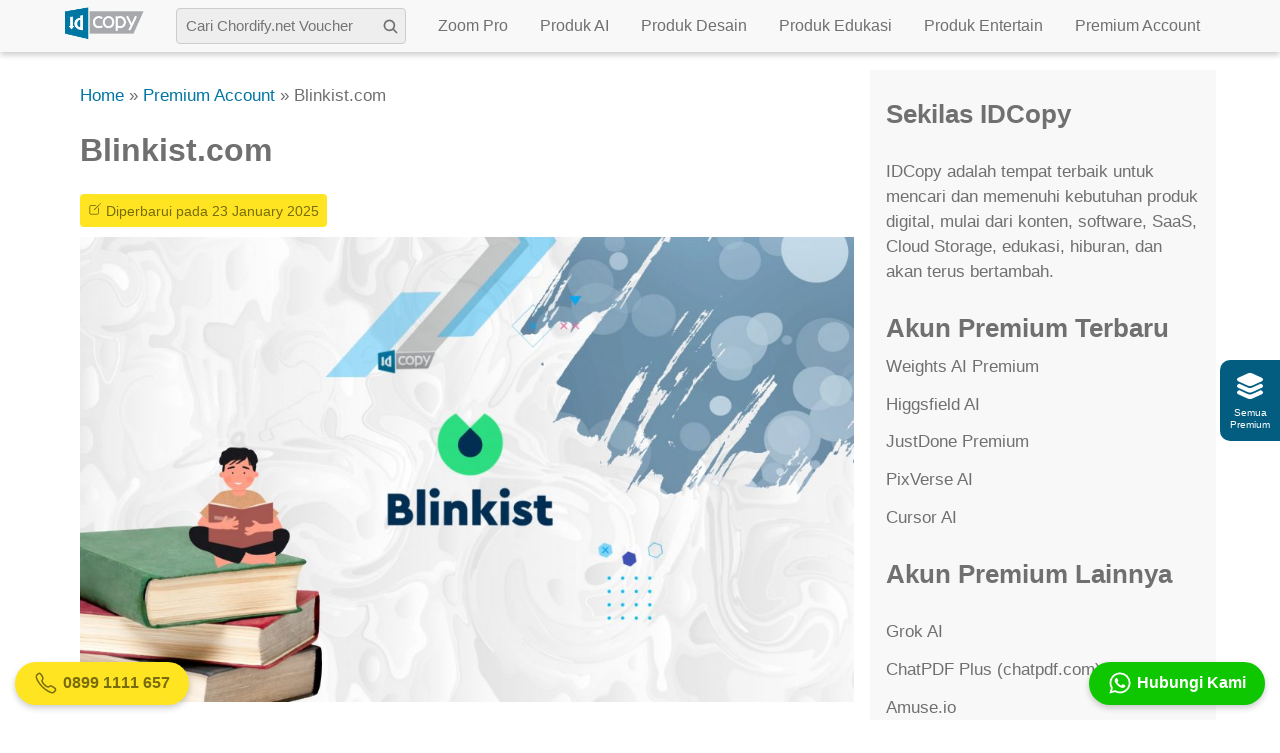

--- FILE ---
content_type: text/html; charset=UTF-8
request_url: https://idcopy.net/jual-premium/jual-akun-premium-blinkist-com/
body_size: 44331
content:
<!DOCTYPE html>
<html lang="en-US">
    <head>
        <meta charset="UTF-8" />
        <meta name="viewport" content="width=device-width, initial-scale=1, maximum-scale=5" />
		
		<!-- Google Tag Manager -->
<script data-type="lazy" data-src="[data-uri]"></script>
<!-- End Google Tag Manager -->
        <meta name='robots' content='index, follow, max-image-preview:large, max-snippet:-1, max-video-preview:-1' />

	<!-- This site is optimized with the Yoast SEO plugin v22.1 - https://yoast.com/wordpress/plugins/seo/ -->
	<title>Jual Akun Premium Blinkist.com - IDCopy</title>
	<meta name="description" content="IDCopy jual key code akun premium Blinkist.com. Pembelian mudah menggunakan mata uang rupiah dengan rekening bank. Selengkapnya" />
	<link rel="canonical" href="https://idcopy.net/jual-premium/jual-akun-premium-blinkist-com/" />
	<meta property="og:locale" content="en_US" />
	<meta property="og:type" content="article" />
	<meta property="og:title" content="Jual Akun Premium Blinkist.com - IDCopy" />
	<meta property="og:description" content="IDCopy jual key code akun premium Blinkist.com. Pembelian mudah menggunakan mata uang rupiah dengan rekening bank. Selengkapnya" />
	<meta property="og:url" content="https://idcopy.net/jual-premium/jual-akun-premium-blinkist-com/" />
	<meta property="og:site_name" content="IDCopy" />
	<meta property="article:publisher" content="https://www.facebook.com/idcopy/" />
	<meta property="article:modified_time" content="2025-01-23T06:27:16+00:00" />
	<meta property="og:image" content="https://idcopy.net/wp-content/uploads/2023/05/Custom-dimensions-1000x600-px-10-1.jpeg" />
	<meta property="og:image:width" content="2000" />
	<meta property="og:image:height" content="1200" />
	<meta property="og:image:type" content="image/jpeg" />
	<meta name="twitter:card" content="summary_large_image" />
	<meta name="twitter:site" content="@idcopy_download" />
	<meta name="twitter:label1" content="Est. reading time" />
	<meta name="twitter:data1" content="3 minutes" />
	<script type="application/ld+json" class="yoast-schema-graph">{"@context":"https://schema.org","@graph":[{"@type":"WebPage","@id":"https://idcopy.net/jual-premium/jual-akun-premium-blinkist-com/","url":"https://idcopy.net/jual-premium/jual-akun-premium-blinkist-com/","name":"Jual Akun Premium Blinkist.com - IDCopy","isPartOf":{"@id":"https://idcopy.net/#website"},"primaryImageOfPage":{"@id":"https://idcopy.net/jual-premium/jual-akun-premium-blinkist-com/#primaryimage"},"image":{"@id":"https://idcopy.net/jual-premium/jual-akun-premium-blinkist-com/#primaryimage"},"thumbnailUrl":"https://idcopy.net/wp-content/uploads/2023/05/Custom-dimensions-1000x600-px-10-1.jpeg","datePublished":"2019-02-11T10:40:47+00:00","dateModified":"2025-01-23T06:27:16+00:00","description":"IDCopy jual key code akun premium Blinkist.com. Pembelian mudah menggunakan mata uang rupiah dengan rekening bank. Selengkapnya","breadcrumb":{"@id":"https://idcopy.net/jual-premium/jual-akun-premium-blinkist-com/#breadcrumb"},"inLanguage":"en-US","potentialAction":[{"@type":"ReadAction","target":["https://idcopy.net/jual-premium/jual-akun-premium-blinkist-com/"]}]},{"@type":"ImageObject","inLanguage":"en-US","@id":"https://idcopy.net/jual-premium/jual-akun-premium-blinkist-com/#primaryimage","url":"https://idcopy.net/wp-content/uploads/2023/05/Custom-dimensions-1000x600-px-10-1.jpeg","contentUrl":"https://idcopy.net/wp-content/uploads/2023/05/Custom-dimensions-1000x600-px-10-1.jpeg","width":2000,"height":1200,"caption":"Blinkist.com"},{"@type":"BreadcrumbList","@id":"https://idcopy.net/jual-premium/jual-akun-premium-blinkist-com/#breadcrumb","itemListElement":[{"@type":"ListItem","position":1,"name":"IDCopy","item":"https://idcopy.net/"},{"@type":"ListItem","position":2,"name":"Premiums","item":"https://idcopy.net/jual-premium/"},{"@type":"ListItem","position":3,"name":"Premium Account","item":"https://idcopy.net/jual-premium/"},{"@type":"ListItem","position":4,"name":"Blinkist.com"}]},{"@type":"WebSite","@id":"https://idcopy.net/#website","url":"https://idcopy.net/","name":"IDCopy","description":"Jual Premium Account Resmi Indonesia dan Rapidleech Multihost","publisher":{"@id":"https://idcopy.net/#organization"},"potentialAction":[{"@type":"SearchAction","target":{"@type":"EntryPoint","urlTemplate":"https://idcopy.net/?s={search_term_string}"},"query-input":"required name=search_term_string"}],"inLanguage":"en-US"},{"@type":"Organization","@id":"https://idcopy.net/#organization","name":"IDCopy","url":"https://idcopy.net/","logo":{"@type":"ImageObject","inLanguage":"en-US","@id":"https://idcopy.net/#/schema/logo/image/","url":"https://idcopy.net/wp-content/uploads/2019/08/idcopy-logo.png","contentUrl":"https://idcopy.net/wp-content/uploads/2019/08/idcopy-logo.png","width":215,"height":91,"caption":"IDCopy"},"image":{"@id":"https://idcopy.net/#/schema/logo/image/"},"sameAs":["https://www.facebook.com/idcopy/","https://twitter.com/idcopy_download"]}]}</script>
	<!-- / Yoast SEO plugin. -->


<link rel='dns-prefetch' href='//cdnjs.cloudflare.com' />
<link rel='dns-prefetch' href='//unpkg.com' />
<meta property="og:image" content="https://idcopy.net/wp-content/uploads/2023/05/Custom-dimensions-1000x600-px-10-1-1024x614.jpeg"/>
<script type="text/javascript">
/* <![CDATA[ */
window._wpemojiSettings = {"baseUrl":"https:\/\/s.w.org\/images\/core\/emoji\/14.0.0\/72x72\/","ext":".png","svgUrl":"https:\/\/s.w.org\/images\/core\/emoji\/14.0.0\/svg\/","svgExt":".svg","source":{"concatemoji":"https:\/\/idcopy.net\/wp-includes\/js\/wp-emoji-release.min.js?ver=6.4.7"}};
/*! This file is auto-generated */
!function(i,n){var o,s,e;function c(e){try{var t={supportTests:e,timestamp:(new Date).valueOf()};sessionStorage.setItem(o,JSON.stringify(t))}catch(e){}}function p(e,t,n){e.clearRect(0,0,e.canvas.width,e.canvas.height),e.fillText(t,0,0);var t=new Uint32Array(e.getImageData(0,0,e.canvas.width,e.canvas.height).data),r=(e.clearRect(0,0,e.canvas.width,e.canvas.height),e.fillText(n,0,0),new Uint32Array(e.getImageData(0,0,e.canvas.width,e.canvas.height).data));return t.every(function(e,t){return e===r[t]})}function u(e,t,n){switch(t){case"flag":return n(e,"\ud83c\udff3\ufe0f\u200d\u26a7\ufe0f","\ud83c\udff3\ufe0f\u200b\u26a7\ufe0f")?!1:!n(e,"\ud83c\uddfa\ud83c\uddf3","\ud83c\uddfa\u200b\ud83c\uddf3")&&!n(e,"\ud83c\udff4\udb40\udc67\udb40\udc62\udb40\udc65\udb40\udc6e\udb40\udc67\udb40\udc7f","\ud83c\udff4\u200b\udb40\udc67\u200b\udb40\udc62\u200b\udb40\udc65\u200b\udb40\udc6e\u200b\udb40\udc67\u200b\udb40\udc7f");case"emoji":return!n(e,"\ud83e\udef1\ud83c\udffb\u200d\ud83e\udef2\ud83c\udfff","\ud83e\udef1\ud83c\udffb\u200b\ud83e\udef2\ud83c\udfff")}return!1}function f(e,t,n){var r="undefined"!=typeof WorkerGlobalScope&&self instanceof WorkerGlobalScope?new OffscreenCanvas(300,150):i.createElement("canvas"),a=r.getContext("2d",{willReadFrequently:!0}),o=(a.textBaseline="top",a.font="600 32px Arial",{});return e.forEach(function(e){o[e]=t(a,e,n)}),o}function t(e){var t=i.createElement("script");t.src=e,t.defer=!0,i.head.appendChild(t)}"undefined"!=typeof Promise&&(o="wpEmojiSettingsSupports",s=["flag","emoji"],n.supports={everything:!0,everythingExceptFlag:!0},e=new Promise(function(e){i.addEventListener("DOMContentLoaded",e,{once:!0})}),new Promise(function(t){var n=function(){try{var e=JSON.parse(sessionStorage.getItem(o));if("object"==typeof e&&"number"==typeof e.timestamp&&(new Date).valueOf()<e.timestamp+604800&&"object"==typeof e.supportTests)return e.supportTests}catch(e){}return null}();if(!n){if("undefined"!=typeof Worker&&"undefined"!=typeof OffscreenCanvas&&"undefined"!=typeof URL&&URL.createObjectURL&&"undefined"!=typeof Blob)try{var e="postMessage("+f.toString()+"("+[JSON.stringify(s),u.toString(),p.toString()].join(",")+"));",r=new Blob([e],{type:"text/javascript"}),a=new Worker(URL.createObjectURL(r),{name:"wpTestEmojiSupports"});return void(a.onmessage=function(e){c(n=e.data),a.terminate(),t(n)})}catch(e){}c(n=f(s,u,p))}t(n)}).then(function(e){for(var t in e)n.supports[t]=e[t],n.supports.everything=n.supports.everything&&n.supports[t],"flag"!==t&&(n.supports.everythingExceptFlag=n.supports.everythingExceptFlag&&n.supports[t]);n.supports.everythingExceptFlag=n.supports.everythingExceptFlag&&!n.supports.flag,n.DOMReady=!1,n.readyCallback=function(){n.DOMReady=!0}}).then(function(){return e}).then(function(){var e;n.supports.everything||(n.readyCallback(),(e=n.source||{}).concatemoji?t(e.concatemoji):e.wpemoji&&e.twemoji&&(t(e.twemoji),t(e.wpemoji)))}))}((window,document),window._wpemojiSettings);
/* ]]> */
</script>
<style id='wp-emoji-styles-inline-css' type='text/css'>

	img.wp-smiley, img.emoji {
		display: inline !important;
		border: none !important;
		box-shadow: none !important;
		height: 1em !important;
		width: 1em !important;
		margin: 0 0.07em !important;
		vertical-align: -0.1em !important;
		background: none !important;
		padding: 0 !important;
	}
</style>
<link rel='stylesheet' id='neopricing-basic-css' href='https://idcopy.net/wp-content/plugins/neopricing/basic-pricing/style.css?ver=1627537585' type='text/css' media='all' />
<link rel='stylesheet' id='neopricing-discount-css' href='https://idcopy.net/wp-content/plugins/neopricing/discount-pricing/style.css?ver=1627537586' type='text/css' media='all' />
<link rel='stylesheet' id='neopricing-group-css' href='https://idcopy.net/wp-content/plugins/neopricing/group-pricing/style.css?ver=1627537586' type='text/css' media='all' />
<link rel='stylesheet' id='editorskit-frontend-css' href='https://idcopy.net/wp-content/plugins/block-options/build/style.build.css?ver=new' type='text/css' media='all' />
<style id='classic-theme-styles-inline-css' type='text/css'>
/*! This file is auto-generated */
.wp-block-button__link{color:#fff;background-color:#32373c;border-radius:9999px;box-shadow:none;text-decoration:none;padding:calc(.667em + 2px) calc(1.333em + 2px);font-size:1.125em}.wp-block-file__button{background:#32373c;color:#fff;text-decoration:none}
</style>
<style id='global-styles-inline-css' type='text/css'>
body{--wp--preset--color--black: #000000;--wp--preset--color--cyan-bluish-gray: #abb8c3;--wp--preset--color--white: #ffffff;--wp--preset--color--pale-pink: #f78da7;--wp--preset--color--vivid-red: #cf2e2e;--wp--preset--color--luminous-vivid-orange: #ff6900;--wp--preset--color--luminous-vivid-amber: #fcb900;--wp--preset--color--light-green-cyan: #7bdcb5;--wp--preset--color--vivid-green-cyan: #00d084;--wp--preset--color--pale-cyan-blue: #8ed1fc;--wp--preset--color--vivid-cyan-blue: #0693e3;--wp--preset--color--vivid-purple: #9b51e0;--wp--preset--gradient--vivid-cyan-blue-to-vivid-purple: linear-gradient(135deg,rgba(6,147,227,1) 0%,rgb(155,81,224) 100%);--wp--preset--gradient--light-green-cyan-to-vivid-green-cyan: linear-gradient(135deg,rgb(122,220,180) 0%,rgb(0,208,130) 100%);--wp--preset--gradient--luminous-vivid-amber-to-luminous-vivid-orange: linear-gradient(135deg,rgba(252,185,0,1) 0%,rgba(255,105,0,1) 100%);--wp--preset--gradient--luminous-vivid-orange-to-vivid-red: linear-gradient(135deg,rgba(255,105,0,1) 0%,rgb(207,46,46) 100%);--wp--preset--gradient--very-light-gray-to-cyan-bluish-gray: linear-gradient(135deg,rgb(238,238,238) 0%,rgb(169,184,195) 100%);--wp--preset--gradient--cool-to-warm-spectrum: linear-gradient(135deg,rgb(74,234,220) 0%,rgb(151,120,209) 20%,rgb(207,42,186) 40%,rgb(238,44,130) 60%,rgb(251,105,98) 80%,rgb(254,248,76) 100%);--wp--preset--gradient--blush-light-purple: linear-gradient(135deg,rgb(255,206,236) 0%,rgb(152,150,240) 100%);--wp--preset--gradient--blush-bordeaux: linear-gradient(135deg,rgb(254,205,165) 0%,rgb(254,45,45) 50%,rgb(107,0,62) 100%);--wp--preset--gradient--luminous-dusk: linear-gradient(135deg,rgb(255,203,112) 0%,rgb(199,81,192) 50%,rgb(65,88,208) 100%);--wp--preset--gradient--pale-ocean: linear-gradient(135deg,rgb(255,245,203) 0%,rgb(182,227,212) 50%,rgb(51,167,181) 100%);--wp--preset--gradient--electric-grass: linear-gradient(135deg,rgb(202,248,128) 0%,rgb(113,206,126) 100%);--wp--preset--gradient--midnight: linear-gradient(135deg,rgb(2,3,129) 0%,rgb(40,116,252) 100%);--wp--preset--font-size--small: 13px;--wp--preset--font-size--medium: 20px;--wp--preset--font-size--large: 36px;--wp--preset--font-size--x-large: 42px;--wp--preset--spacing--20: 0.44rem;--wp--preset--spacing--30: 0.67rem;--wp--preset--spacing--40: 1rem;--wp--preset--spacing--50: 1.5rem;--wp--preset--spacing--60: 2.25rem;--wp--preset--spacing--70: 3.38rem;--wp--preset--spacing--80: 5.06rem;--wp--preset--shadow--natural: 6px 6px 9px rgba(0, 0, 0, 0.2);--wp--preset--shadow--deep: 12px 12px 50px rgba(0, 0, 0, 0.4);--wp--preset--shadow--sharp: 6px 6px 0px rgba(0, 0, 0, 0.2);--wp--preset--shadow--outlined: 6px 6px 0px -3px rgba(255, 255, 255, 1), 6px 6px rgba(0, 0, 0, 1);--wp--preset--shadow--crisp: 6px 6px 0px rgba(0, 0, 0, 1);}:where(.is-layout-flex){gap: 0.5em;}:where(.is-layout-grid){gap: 0.5em;}body .is-layout-flow > .alignleft{float: left;margin-inline-start: 0;margin-inline-end: 2em;}body .is-layout-flow > .alignright{float: right;margin-inline-start: 2em;margin-inline-end: 0;}body .is-layout-flow > .aligncenter{margin-left: auto !important;margin-right: auto !important;}body .is-layout-constrained > .alignleft{float: left;margin-inline-start: 0;margin-inline-end: 2em;}body .is-layout-constrained > .alignright{float: right;margin-inline-start: 2em;margin-inline-end: 0;}body .is-layout-constrained > .aligncenter{margin-left: auto !important;margin-right: auto !important;}body .is-layout-constrained > :where(:not(.alignleft):not(.alignright):not(.alignfull)){max-width: var(--wp--style--global--content-size);margin-left: auto !important;margin-right: auto !important;}body .is-layout-constrained > .alignwide{max-width: var(--wp--style--global--wide-size);}body .is-layout-flex{display: flex;}body .is-layout-flex{flex-wrap: wrap;align-items: center;}body .is-layout-flex > *{margin: 0;}body .is-layout-grid{display: grid;}body .is-layout-grid > *{margin: 0;}:where(.wp-block-columns.is-layout-flex){gap: 2em;}:where(.wp-block-columns.is-layout-grid){gap: 2em;}:where(.wp-block-post-template.is-layout-flex){gap: 1.25em;}:where(.wp-block-post-template.is-layout-grid){gap: 1.25em;}.has-black-color{color: var(--wp--preset--color--black) !important;}.has-cyan-bluish-gray-color{color: var(--wp--preset--color--cyan-bluish-gray) !important;}.has-white-color{color: var(--wp--preset--color--white) !important;}.has-pale-pink-color{color: var(--wp--preset--color--pale-pink) !important;}.has-vivid-red-color{color: var(--wp--preset--color--vivid-red) !important;}.has-luminous-vivid-orange-color{color: var(--wp--preset--color--luminous-vivid-orange) !important;}.has-luminous-vivid-amber-color{color: var(--wp--preset--color--luminous-vivid-amber) !important;}.has-light-green-cyan-color{color: var(--wp--preset--color--light-green-cyan) !important;}.has-vivid-green-cyan-color{color: var(--wp--preset--color--vivid-green-cyan) !important;}.has-pale-cyan-blue-color{color: var(--wp--preset--color--pale-cyan-blue) !important;}.has-vivid-cyan-blue-color{color: var(--wp--preset--color--vivid-cyan-blue) !important;}.has-vivid-purple-color{color: var(--wp--preset--color--vivid-purple) !important;}.has-black-background-color{background-color: var(--wp--preset--color--black) !important;}.has-cyan-bluish-gray-background-color{background-color: var(--wp--preset--color--cyan-bluish-gray) !important;}.has-white-background-color{background-color: var(--wp--preset--color--white) !important;}.has-pale-pink-background-color{background-color: var(--wp--preset--color--pale-pink) !important;}.has-vivid-red-background-color{background-color: var(--wp--preset--color--vivid-red) !important;}.has-luminous-vivid-orange-background-color{background-color: var(--wp--preset--color--luminous-vivid-orange) !important;}.has-luminous-vivid-amber-background-color{background-color: var(--wp--preset--color--luminous-vivid-amber) !important;}.has-light-green-cyan-background-color{background-color: var(--wp--preset--color--light-green-cyan) !important;}.has-vivid-green-cyan-background-color{background-color: var(--wp--preset--color--vivid-green-cyan) !important;}.has-pale-cyan-blue-background-color{background-color: var(--wp--preset--color--pale-cyan-blue) !important;}.has-vivid-cyan-blue-background-color{background-color: var(--wp--preset--color--vivid-cyan-blue) !important;}.has-vivid-purple-background-color{background-color: var(--wp--preset--color--vivid-purple) !important;}.has-black-border-color{border-color: var(--wp--preset--color--black) !important;}.has-cyan-bluish-gray-border-color{border-color: var(--wp--preset--color--cyan-bluish-gray) !important;}.has-white-border-color{border-color: var(--wp--preset--color--white) !important;}.has-pale-pink-border-color{border-color: var(--wp--preset--color--pale-pink) !important;}.has-vivid-red-border-color{border-color: var(--wp--preset--color--vivid-red) !important;}.has-luminous-vivid-orange-border-color{border-color: var(--wp--preset--color--luminous-vivid-orange) !important;}.has-luminous-vivid-amber-border-color{border-color: var(--wp--preset--color--luminous-vivid-amber) !important;}.has-light-green-cyan-border-color{border-color: var(--wp--preset--color--light-green-cyan) !important;}.has-vivid-green-cyan-border-color{border-color: var(--wp--preset--color--vivid-green-cyan) !important;}.has-pale-cyan-blue-border-color{border-color: var(--wp--preset--color--pale-cyan-blue) !important;}.has-vivid-cyan-blue-border-color{border-color: var(--wp--preset--color--vivid-cyan-blue) !important;}.has-vivid-purple-border-color{border-color: var(--wp--preset--color--vivid-purple) !important;}.has-vivid-cyan-blue-to-vivid-purple-gradient-background{background: var(--wp--preset--gradient--vivid-cyan-blue-to-vivid-purple) !important;}.has-light-green-cyan-to-vivid-green-cyan-gradient-background{background: var(--wp--preset--gradient--light-green-cyan-to-vivid-green-cyan) !important;}.has-luminous-vivid-amber-to-luminous-vivid-orange-gradient-background{background: var(--wp--preset--gradient--luminous-vivid-amber-to-luminous-vivid-orange) !important;}.has-luminous-vivid-orange-to-vivid-red-gradient-background{background: var(--wp--preset--gradient--luminous-vivid-orange-to-vivid-red) !important;}.has-very-light-gray-to-cyan-bluish-gray-gradient-background{background: var(--wp--preset--gradient--very-light-gray-to-cyan-bluish-gray) !important;}.has-cool-to-warm-spectrum-gradient-background{background: var(--wp--preset--gradient--cool-to-warm-spectrum) !important;}.has-blush-light-purple-gradient-background{background: var(--wp--preset--gradient--blush-light-purple) !important;}.has-blush-bordeaux-gradient-background{background: var(--wp--preset--gradient--blush-bordeaux) !important;}.has-luminous-dusk-gradient-background{background: var(--wp--preset--gradient--luminous-dusk) !important;}.has-pale-ocean-gradient-background{background: var(--wp--preset--gradient--pale-ocean) !important;}.has-electric-grass-gradient-background{background: var(--wp--preset--gradient--electric-grass) !important;}.has-midnight-gradient-background{background: var(--wp--preset--gradient--midnight) !important;}.has-small-font-size{font-size: var(--wp--preset--font-size--small) !important;}.has-medium-font-size{font-size: var(--wp--preset--font-size--medium) !important;}.has-large-font-size{font-size: var(--wp--preset--font-size--large) !important;}.has-x-large-font-size{font-size: var(--wp--preset--font-size--x-large) !important;}
.wp-block-navigation a:where(:not(.wp-element-button)){color: inherit;}
:where(.wp-block-post-template.is-layout-flex){gap: 1.25em;}:where(.wp-block-post-template.is-layout-grid){gap: 1.25em;}
:where(.wp-block-columns.is-layout-flex){gap: 2em;}:where(.wp-block-columns.is-layout-grid){gap: 2em;}
.wp-block-pullquote{font-size: 1.5em;line-height: 1.6;}
</style>
<link rel='stylesheet' id='toc-screen-css' href='https://idcopy.net/wp-content/plugins/table-of-contents-plus/screen.min.css?ver=2411.1' type='text/css' media='all' />
<link rel='stylesheet' id='wprev-fb-combine-css' href='https://idcopy.net/wp-content/plugins/wp-facebook-reviews/public/css/wprev-fb-combine.css?ver=13.8' type='text/css' media='all' />
<link rel='stylesheet' id='style-css' href='https://idcopy.net/wp-content/themes/neoaidi/style.css?ver=1.2.8' type='text/css' media='all' />
<script type="text/javascript" src="https://idcopy.net/wp-includes/js/jquery/jquery.min.js?ver=3.7.1" id="jquery-core-js"></script>
<script type="text/javascript" src="https://idcopy.net/wp-includes/js/jquery/jquery-migrate.min.js?ver=3.4.1" id="jquery-migrate-js"></script>
<script type="text/javascript" src="https://idcopy.net/wp-content/plugins/wp-facebook-reviews/public/js/wprs-unslider-swipe.js?ver=13.8" id="wp-fb-reviews_unslider-swipe-min-js"></script>
<script type="text/javascript" id="wp-fb-reviews_plublic-js-extra">
/* <![CDATA[ */
var wprevpublicjs_script_vars = {"wpfb_nonce":"01100d54c1","wpfb_ajaxurl":"https:\/\/idcopy.net\/wp-admin\/admin-ajax.php","wprevpluginsurl":"https:\/\/idcopy.net\/wp-content\/plugins\/wp-facebook-reviews"};
/* ]]> */
</script>
<script type="text/javascript" src="https://idcopy.net/wp-content/plugins/wp-facebook-reviews/public/js/wprev-public.js?ver=13.8" id="wp-fb-reviews_plublic-js"></script>
<link rel="https://api.w.org/" href="https://idcopy.net/wp-json/" /><link rel="alternate" type="application/json" href="https://idcopy.net/wp-json/wp/v2/premiums/2197" /><link rel="EditURI" type="application/rsd+xml" title="RSD" href="https://idcopy.net/xmlrpc.php?rsd" />
<meta name="generator" content="WordPress 6.4.7" />
<link rel='shortlink' href='https://idcopy.net/?p=2197' />
<link rel="alternate" type="application/json+oembed" href="https://idcopy.net/wp-json/oembed/1.0/embed?url=https%3A%2F%2Fidcopy.net%2Fjual-premium%2Fjual-akun-premium-blinkist-com%2F" />
<link rel="alternate" type="text/xml+oembed" href="https://idcopy.net/wp-json/oembed/1.0/embed?url=https%3A%2F%2Fidcopy.net%2Fjual-premium%2Fjual-akun-premium-blinkist-com%2F&#038;format=xml" />
<link rel="icon" href="https://idcopy.net/wp-content/uploads/2015/03/idcopy-ico.png" sizes="32x32" />
<link rel="icon" href="https://idcopy.net/wp-content/uploads/2015/03/idcopy-ico.png" sizes="192x192" />
<link rel="apple-touch-icon" href="https://idcopy.net/wp-content/uploads/2015/03/idcopy-ico.png" />
<meta name="msapplication-TileImage" content="https://idcopy.net/wp-content/uploads/2015/03/idcopy-ico.png" />
		<style type="text/css" id="wp-custom-css">
			.info-purchasing {
	font-size: .9rem;
	margin-top: 30px;
/* 	border-top: 1px solid #ddd; */
	text-align: justify;
	padding: 10px 30px;
	background: #f7f7f7;
	border-radius: 10px;
}

#page {
	background: #fff;
}

a {
	word-break: break-word;
}

article {
	word-break: break-word;
}

.wprev_showdate_T1 {
	display: none;
}

.header-menu li a {
	font-size: 1rem;
}

.wp-block-button__link:hover {
	color: #ccc;
}

.frontpage h1 {
	font-size: 1.5rem;
   margin: 10px 10px 20px;
}

.post ol,
.post ul,
.premium ol,
.premium ul {
    padding-left: 20px;
}
article h3 {
    margin: 15px 0;
}

.wp-block-neopricing-group-pricing h3 {
	margin: 0;	
}

.best-seller .blocks-gallery-grid li:first-child {
	position: relative;
}

.best-seller .blocks-gallery-grid li:first-child::before {
	z-index: 10;
}

.best-seller .blocks-gallery-grid li:first-child figcaption {
	color: #fff;
	text-align: center;
	border-radius: 0 0 10px 10px;
	margin-top: -6px;
	background: var(--global--color-primary);
	margin-bottom: 50px;
}

.best-seller .blocks-gallery-item {
	background: red;
	position: relative;
	padding-bottom: 0px;
}

.best-seller .blocks-gallery-grid li {
	margin: 0 !important;
}

.best-seller .blocks-gallery-item:first-child {
	background: var(--global--color-primary);
	text-align: center;
}

.best-seller .blocks-gallery-grid li:first-child figcaption a {
	display: inline-block;
	width: 40%;
	margin-left: -20%;
	margin-bottom: 5px;
}

.best-seller .blocks-gallery-item figure a {
	position: absolute;
	z-index: 100;
	bottom: 10px;
	width: 80%;
	margin-left: 10%;
	text-align: center;
}

@media screen and (max-width: 400px ) {
	
	.best-seller .blocks-gallery-grid li:first-child figcaption a {
		display: inline-block;
		width: 50%;
		margin-left: -25%;
		margin-bottom: 5px;
	}

}

.best-seller .blocks-gallery-grid .blocks-gallery-item .figure {
	background: green;
}

.best-seller .blocks-gallery-grid .blocks-gallery-item img {
    aspect-ratio: 1;
	scale: 1.4;
}

.best-seller .blocks-gallery-grid .blocks-gallery-item:first-child img {
	scale: 1;
}

.best-seller .blocks-gallery-grid .blocks-gallery-item:first-child img {
	aspect-ratio: 5/3.6;
}

.wp-block-image img {
    height: auto;
    max-width: 100%;
}

.featured-img-post img {
    width: 100%;   
		max-width: 100%;
	  height: 550px;
		object-fit: contain;
}

body.single-post .site-content img {
    max-width: 100%;
		display: block;
    margin: 0 auto;
    width: auto;
}

#keunggulan-idcopy .wp-block-columns {
	display: grid;
  grid-template-columns: 1fr 1fr 1fr;
}

.isi-tab .wp-block-media-text {
    display: flex;
}

.last-tips {
	text-align: center;	
}

.last-tips h2 {
	font-size: var(--global--block-part-title-font-size);
line-height: 1.65em;
	text-align: left;
}

.last-tips-wrap {
	width: 100%;
	display: grid;
	grid-template-columns: 1fr 1fr 1fr;
	gap: 1rem;
}

.last-tips-item {
	border: 1px solid #eee;
	border-radius: 1rem;
	padding: .75rem;
	box-sizing: border-box;
	margin-top: 1rem;
}

.last-tips-item img {
	max-width: 100%;
	height: auto;
	aspect-ratio: 16/10;
	border-radius: .5rem; 
	object-fit: cover;
	margin-bottom: .5rem;
}

@media screen and (max-width: 800px ) {
	.best-seller .blocks-gallery-grid .blocks-gallery-item img {
    aspect-ratio: 1/1.2;
	scale: 1.5;
}
	.best-seller .blocks-gallery-grid .blocks-gallery-item:first-child img {
		aspect-ratio: 5/3.6;
	scale: 1;
}
	#keunggulan-idcopy .wp-block-columns {
	display: block;
}
	
}

@media all and (min-width: 601px) {
  .wp-block-embed iframe {
    max-width: 100%;
    width: 100%;
    height: 440px;
	}
}

@media all and (max-width: 600px) {
  .wp-block-embed iframe {
    max-width: 100%;
    width: 100%;
	}
	.last-tips-wrap {
		grid-template-columns: 1fr 1fr;
	}
}

@media all and (max-width: 480px) {
	.last-tips-wrap {
		grid-template-columns: 1fr;
	}
}

@media screen and (max-width: 72rem) {
	.last-tips {
		padding: 1rem;
	}
}

.last-tips-more {
	display: inline-block;
	margin: 1rem auto;
	width: 200px;
	background-color: #eee;
	padding: .75rem 1rem;
	text-align: center;
	border-radius: .5rem;
}

.industri-yang-kami-layani {
	padding: 1rem;	
	box-sizing: border-box;
}

.we-serve {
	display: flex;
	flex-wrap: wrap;
	gap: 1rem 2.5rem;
	text-align: center;
	justify-content: center;
	margin-top: 2rem;
}

.we-serve p {
	font-size: .8rem;
	margin-top: 0;
	max-width: 80px;
	line-height: 1.2em;
}

.we-serve img {
	max-width: 80px;
	height: auto;
	background: var(--global--color-primary);
	border-radius: 1rem;
	padding: .5rem;
  box-sizing: border-box;
}

.wp-block-themeisle-blocks-slider .wp-block-themeisle-blocks-slider-item-wrapper figure {
	background: #eee;
}

.wp-block-themeisle-blocks-slider .wp-block-themeisle-blocks-slider-item-wrapper figure img {
	object-fit: contain;
}

table {
	border-collapse: collapse;
}

td {
	border: 1px solid #ccc;
	padding: 10px;
}

video {
	max-width: 100%;
}		</style>
		    </head>
    <body class="premium-template-default single single-premium postid-2197">
		<!-- Google Tag Manager (noscript) -->
<noscript><iframe src="https://www.googletagmanager.com/ns.html?id=GTM-MT7324K"
height="0" width="0" style="display:none;visibility:hidden"></iframe></noscript>
<!-- End Google Tag Manager (noscript) -->
        <div id="page" class="site">
            
            
<header id="masthead">
        <div class="header-wrapper">

    

    <div class="header-logo">
        <a href="https://idcopy.net" aria-label="Logo IDCopy">
            <img class="hl-desktop" src="https://idcopy.net/wp-content/themes/neoaidi/assets/images/idcopy.png" alt="Logo IDCopy">
            <img class="hl-mobile" src="https://idcopy.net/wp-content/themes/neoaidi/assets/images/idcopy-head.png" alt="Logo IDCopy">
        </a>
    </div>

    <div class="header-search">
        <input class="input-search" type="text" placeholder="Cari ...">
        <ion-icon name="search" class="header-search-icon"></ion-icon>
        <div class="s_result">Menunggu...</div>
    </div>

    <div class="header-menu"><ul id="menu-header-menu" class="menu"><li id="menu-item-4983" class="menu-item menu-item-type-post_type menu-item-object-premium menu-item-4983"><a href="https://idcopy.net/jual-premium/zoom-us/">Zoom Pro</a></li>
<li id="menu-item-14267" class="menu-item menu-item-type-post_type menu-item-object-page menu-item-14267"><a href="https://idcopy.net/produk-ai/">Produk AI</a></li>
<li id="menu-item-4945" class="menu-item menu-item-type-post_type menu-item-object-page menu-item-4945"><a href="https://idcopy.net/produk-desain/">Produk Desain</a></li>
<li id="menu-item-4944" class="menu-item menu-item-type-post_type menu-item-object-page menu-item-4944"><a href="https://idcopy.net/produk-edukasi/">Produk Edukasi</a></li>
<li id="menu-item-4943" class="menu-item menu-item-type-post_type menu-item-object-page menu-item-4943"><a href="https://idcopy.net/produk-entertain/">Produk Entertain</a></li>
<li id="menu-item-4946" class="menu-item menu-item-type-custom menu-item-object-custom menu-item-4946"><a href="https://idcopy.net/jual-premium/">Premium Account</a></li>
</ul></div>
    <div class="mobile-menu">

        <div class="burger-menu">
            <ion-icon name="menu"></ion-icon>
        </div>

        <div class="header-menu-mobile"><ul id="menu-header-menu-1" class="menu"><li class="menu-item menu-item-type-post_type menu-item-object-premium menu-item-4983"><a href="https://idcopy.net/jual-premium/zoom-us/">Zoom Pro</a></li>
<li class="menu-item menu-item-type-post_type menu-item-object-page menu-item-14267"><a href="https://idcopy.net/produk-ai/">Produk AI</a></li>
<li class="menu-item menu-item-type-post_type menu-item-object-page menu-item-4945"><a href="https://idcopy.net/produk-desain/">Produk Desain</a></li>
<li class="menu-item menu-item-type-post_type menu-item-object-page menu-item-4944"><a href="https://idcopy.net/produk-edukasi/">Produk Edukasi</a></li>
<li class="menu-item menu-item-type-post_type menu-item-object-page menu-item-4943"><a href="https://idcopy.net/produk-entertain/">Produk Entertain</a></li>
<li class="menu-item menu-item-type-custom menu-item-object-custom menu-item-4946"><a href="https://idcopy.net/jual-premium/">Premium Account</a></li>
</ul></div>
    </div>

    <!-- <div class="header-gap"></div> -->

    

</div>
<!-- <div class="search-block">
    <input type="text" placeholder="Ketik sesuatu, lalu tekan enter...">
    <div class="s_res"></div>
</div> -->
</header>
            <div id="content" class="site-content">

            
<article id="post-2197" class="post-2197 premium type-premium status-publish has-post-thumbnail hentry">

    
    <div class="breadcrumbs">
        <a href="https://idcopy.net">Home</a> &raquo; <a href="https://idcopy.net/jual-premium/">Premium Account</a> &raquo; Blinkist.com    </div>

    <h1 class="post-title">Blinkist.com</h1>
    <div class="post-meta post-meta-update">
        <ion-icon name="create-outline"></ion-icon> Diperbarui pada 23 January 2025    </div>

    
<figure class="wp-block-image size-large"><a href="https://idcopy.net/wp-content/uploads/2023/05/Custom-dimensions-1000x600-px-10-1.jpeg"><img fetchpriority="high" decoding="async" width="1024" height="614" src="https://idcopy.net/wp-content/uploads/2023/05/Custom-dimensions-1000x600-px-10-1-1024x614.jpeg" alt="" class="wp-image-9394" srcset="https://idcopy.net/wp-content/uploads/2023/05/Custom-dimensions-1000x600-px-10-1-1024x614.jpeg 1024w, https://idcopy.net/wp-content/uploads/2023/05/Custom-dimensions-1000x600-px-10-1-300x180.jpeg 300w, https://idcopy.net/wp-content/uploads/2023/05/Custom-dimensions-1000x600-px-10-1-768x461.jpeg 768w, https://idcopy.net/wp-content/uploads/2023/05/Custom-dimensions-1000x600-px-10-1-1536x922.jpeg 1536w, https://idcopy.net/wp-content/uploads/2023/05/Custom-dimensions-1000x600-px-10-1.jpeg 2000w" sizes="(max-width: 1024px) 100vw, 1024px" /></a></figure>



<p>Dalam kehidupan yang serba cepat, banyak orang merasa kesulitan menemukan waktu untuk membaca. Tugas pekerjaan, rutinitas harian, dan berbagai tanggung jawab lain sering kali menggeser keinginan untuk membaca ke posisi belakang. Walaupun begitu, semangat untuk belajar dan memperluas wawasan tetap ada, meski daftar buku yang ingin dibaca sering kali hanya menjadi impian.</p>



<p>Untungnya, teknologi menawarkan solusi praktis bagi mereka yang ingin belajar dengan cara yang lebih cepat. Salah satunya adalah Blinkist, aplikasi inovatif yang dirancang untuk memudahkan Anda menyerap informasi penting dalam waktu singkat.</p>



<h2 class="wp-block-heading">Apa Itu Blinkist?</h2>



<p>Blinkist adalah platform pembelajaran yang merangkum ide-ide utama dari buku nonfiksi terbaik ke dalam format singkat. Dengan hanya 15 menit, Anda bisa membaca atau mendengarkan inti dari sebuah buku tanpa perlu menghabiskan waktu berjam-jam.</p>



<h2 class="wp-block-heading">Fitur Utama Blinkist</h2>



<ol>
<li><strong>Koleksi Buku yang Luas</strong><strong><br></strong>Blinkist menawarkan lebih dari 5.500 buku dari berbagai kategori, mulai dari bisnis, pengembangan diri, hingga teknologi.</li>



<li><strong>Format Fleksibel</strong><strong><br></strong>Pilih untuk membaca dalam bentuk teks ringkas atau mendengarkan dalam format audiobook singkat sesuai preferensi Anda.</li>



<li><strong>Konten Selalu Diperbarui</strong><strong><br></strong>Setiap minggu, Blinkist menambahkan rangkuman buku baru sehingga Anda selalu mendapatkan wawasan terbaru.</li>
</ol>



<h2 class="wp-block-heading">Cara Menggunakan Blinkist</h2>



<p>Menggunakan Blinkist sangatlah mudah:</p>



<ol>
<li><strong>Pilih Buku atau Topik</strong><strong><br></strong>Telusuri koleksi buku sesuai minat Anda.</li>



<li><strong>Baca atau Dengarkan</strong><strong><br></strong>Nikmati poin-poin utama dalam format yang Anda pilih.</li>



<li><strong>Terapkan Wawasan</strong><strong><br></strong>Gunakan ide-ide yang dipelajari untuk kehidupan pribadi atau pekerjaan Anda.</li>
</ol>



<h2 class="wp-block-heading">Mengapa Blinkist?</h2>



<ol>
<li><strong>Efisiensi Waktu</strong><strong><br></strong>Dalam waktu hanya 15 menit, Anda bisa memahami esensi dari buku yang biasanya memakan waktu berjam-jam.</li>



<li><strong>Konten Berkualitas</strong><strong><br></strong>Blinkist merangkum buku dari penulis ternama seperti Malcolm Gladwell, Simon Sinek, dan Brené Brown, memastikan wawasan yang relevan dan terpercaya.</li>



<li><strong>Akses Fleksibel</strong><strong><br></strong>Blinkist dapat diakses kapan saja melalui perangkat seluler atau desktop, menjadikannya pilihan ideal bagi siapa saja, dari profesional sibuk hingga pembaca kasual.</li>



<li><strong>Investasi untuk Pengembangan Diri</strong><strong><br></strong>Dengan Blinkist, Anda dapat dengan cepat mempelajari keterampilan baru, memahami konsep-konsep kompleks, atau mendapatkan inspirasi untuk menyelesaikan masalah sehari-hari.</li>
</ol>



<h2 class="wp-block-heading">Mulailah dengan Beli Langganan Blinkist</h2>



<p>Dengan langganan terjangkau, Anda dapat menikmati ribuan rangkuman buku berkualitas. Pilihan paket bulanan dan tahunan mempermudah Anda untuk berlangganan sesuai kebutuhan.Bila ingin cara mudah untuk berlangganan, <a href="https://idcopy.net/" class="ek-link">IDCopy</a> siap membantu. Cukup klik “<strong>Beli Sekarang</strong>” pada pilihan paket yang tersedia, lalu ikuti instruksi dari customer service untuk menyelesaikan transaksi. IDCopy menyediakan beragam metode pembayaran, termasuk transfer bank dan e-wallet.</p>



<div class="wp-block-neopricing-group-pricing">
<div class="wp-block-neopricing-basic-pricing"><h3>1 Bulan</h3><div class="price-area"><div class="price">285.000</div></div><div class="buy-button">Beli Sekarang</div><ul class="details"></ul></div>



<div class="wp-block-neopricing-basic-pricing"><h3>6 Bulan</h3><div class="price-area"><div class="price">CALL</div></div><div class="buy-button">Beli Sekarang</div><ul class="details"></ul></div>



<div class="wp-block-neopricing-basic-pricing"><h3>12 Bulan</h3><div class="price-area"><div class="price">1.600.000</div></div><div class="buy-button">Beli Sekarang</div><ul class="details"></ul></div>



<div class="wp-block-neopricing-basic-pricing"><h3>7 Hari</h3><div class="price-area"><div class="price">CALL</div></div><div class="buy-button">Beli Sekarang</div><ul class="details"></ul></div>
</div>



<p>Blinkist adalah solusi ideal bagi siapa saja yang ingin tetap belajar di tengah kesibukan. Jangan tunda lagi, raih kesempatan untuk meningkatkan wawasan dan keterampilan Anda sekarang juga!</p>

    
    <h3>Produk Lainnya yang Mungkin Kamu Suka</h3>
    
    <div class="also-like">

        
                <div class="also-like-item">
                    <a href="https://idcopy.net/jual-premium/jual-akun-premium-deepbrid-com/">
                        <img src="https://idcopy.net/wp-content/uploads/2021/09/page-1-11.jpeg">
                        <h4>Deepbrid.com</h4>
                    </a>
                    
                </div>
                
                
                <div class="also-like-item">
                    <a href="https://idcopy.net/jual-premium/jual-akun-premium-unlimitzone-com/">
                        <img src="https://idcopy.net/wp-content/themes/neoaidi/assets/images/noimage.png">
                        <h4>Unlimitzone.com</h4>
                    </a>
                    
                </div>
                
                
                <div class="also-like-item">
                    <a href="https://idcopy.net/jual-premium/jual-akun-premium-fileupup-com/">
                        <img src="https://idcopy.net/wp-content/themes/neoaidi/assets/images/noimage.png">
                        <h4>Fileupup.com</h4>
                    </a>
                    
                </div>
                
                
                <div class="also-like-item">
                    <a href="https://idcopy.net/jual-premium/faststore-org-voucher/">
                        <img src="https://idcopy.net/wp-content/themes/neoaidi/assets/images/noimage.png">
                        <h4>Faststore.org Voucher</h4>
                    </a>
                    
                </div>
                
                
                <div class="also-like-item">
                    <a href="https://idcopy.net/jual-premium/jual-akun-premium-fotolia-com/">
                        <img src="https://idcopy.net/wp-content/themes/neoaidi/assets/images/noimage.png">
                        <h4>Fotolia.com</h4>
                    </a>
                    
                </div>
                
                
                <div class="also-like-item">
                    <a href="https://idcopy.net/jual-premium/landingfolio-com/">
                        <img src="https://idcopy.net/wp-content/uploads/2023/05/Custom-dimensions-1000x600-px-3.jpeg">
                        <h4>Landingfolio.com</h4>
                    </a>
                    
                </div>
                
                    </div>

    <div class="info-purchasing">
        <p>Blinkist.com dari IDCopy siap untuk purchasing/pengadaan/procurement melalui distributor, vendor, reseller. Kami penyedia/provider sekaligus supplier/pemasok yang legal, resmi, official, original, bergaransi, legit, asli, genuine, menjadi mitra/partner Anda bersama tim penjualan, marketing, account executive. Tersedia lisensi/license lengkap plus support, training, implementasi, instalasi, dengan garansi/warranty dari principal. Nikmati cashback, promo, bonus, discount; cocok untuk project/proyek bagi end-user, client, customer, pelanggan, memperkuat portofolio/pengalaman/experience. Siap skala enterprise/corporate dengan administrasi quotation, surat penawaran harga (SPH), INVOICE, pembayaran tempo, TOP (term of payment). Mendukung pemerintah/kementrian/lembaga via inaproc, SPSE, LPSE, ekatalog; ikut mini kompetisi, negosiasi, tender, penunjukan langsung sesuai LKPP (lembaga kebijakan pengadaan pemerintah).</p>
    </div>

    <!-- Schema Single Store -->
            <!-- End Schema Single Store -->

</article>
<ul id="sidebar" class="sidebar">
    <li id="block-12" class="widget widget_block">
<h2 class="wp-block-heading">Sekilas IDCopy</h2>
</li>
<li id="block-13" class="widget widget_block widget_text">
<p>IDCopy adalah tempat terbaik untuk mencari dan memenuhi kebutuhan produk digital, mulai dari konten, software, SaaS, Cloud Storage, edukasi, hiburan, dan akan terus bertambah.</p>
</li>
			<li id="custom-post-type-recent-posts-3" class="widget widget_recent_entries"><h2 class="widgettitle">Akun Premium Terbaru</h2>
			<ul>
													<li>
										<a href="https://idcopy.net/jual-premium/weights-ai-premium/">Weights AI Premium</a>
														</li>
													<li>
										<a href="https://idcopy.net/jual-premium/higgsfield-ai/">Higgsfield AI</a>
														</li>
													<li>
										<a href="https://idcopy.net/jual-premium/justdone-premium/">JustDone Premium</a>
														</li>
													<li>
										<a href="https://idcopy.net/jual-premium/pixverse-ai/">PixVerse AI</a>
														</li>
													<li>
										<a href="https://idcopy.net/jual-premium/cursor-ai/">Cursor AI</a>
														</li>
							</ul>
			</li>
<li id="block-14" class="widget widget_block">
<h2 class="wp-block-heading">Akun Premium Lainnya</h2>
</li>
<li id="block-15" class="widget widget_block">
<div class="wp-block-group is-layout-constrained wp-block-group-is-layout-constrained"><div class="wp-block-group__inner-container">
<ul>
<li><a href="https://idcopy.net/jual-premium/grok-ai-supergrok/">Grok AI</a></li>



<li><a href="https://idcopy.net/jual-premium/chatpdf-plus-chatpdf-com/">ChatPDF Plus (chatpdf.com)</a></li>



<li><a href="https://idcopy.net/jual-premium/amuse-io/">Amuse.io</a></li>



<li><a href="https://idcopy.net/jual-premium/memo-cards-memo-ai/" data-type="link" data-id="https://idcopy.net/jual-premium/memo-cards-memo-ai/">memo.cards (Memo AI)</a></li>



<li><a href="https://idcopy.net/jual-premium/google-earth-engine-gee/" data-type="link" data-id="https://idcopy.net/jual-premium/google-earth-engine-gee/">Google Earth Engine (GEE)</a></li>



<li><a href="https://idcopy.net/jual-premium/consensus-ai-consensus-app/" data-type="link" data-id="https://idcopy.net/jual-premium/consensus-ai-consensus-app/">Consensus AI (Consensus.app)</a></li>



<li><a href="https://idcopy.net/jual-premium/getcontact-premium/" data-type="link" data-id="https://idcopy.net/jual-premium/getcontact-premium/">GetContact Premium</a></li>



<li><a href="https://idcopy.net/jual-premium/xpression-camera-pro/" data-type="link" data-id="https://idcopy.net/jual-premium/xpression-camera-pro/">Xpression Camera Pro</a></li>



<li><a href="https://idcopy.net/jual-premium/udio-premium/" data-type="link" data-id="https://idcopy.net/jual-premium/udio-premium/">Udio Premium</a></li>



<li><a href="https://idcopy.net/jual-premium/krea-ai-premium/" data-type="link" data-id="https://idcopy.net/jual-premium/krea-ai-premium/">Krea AI Premium</a></li>



<li><a href="https://idcopy.net/jual-premium/claude-ai-pro/" data-type="link" data-id="https://idcopy.net/jual-premium/claude-ai-pro/">Claude AI Pro</a></li>



<li><a href="https://idcopy.net/jual-premium/manus-im-premium/" data-type="link" data-id="https://idcopy.net/jual-premium/manus-im-premium/">Manus.im Premium</a></li>



<li><a href="https://idcopy.net/jual-premium/leonardo-ai-premium/" data-type="link" data-id="https://idcopy.net/jual-premium/leonardo-ai-premium/">Leonardo AI Premium</a></li>



<li><a href="https://idcopy.net/jual-premium/runwayml/" data-type="link" data-id="https://idcopy.net/jual-premium/runwayml/">RunwayML</a></li>



<li><a href="https://idcopy.net/jual-premium/veo3-ai/" data-type="link" data-id="https://idcopy.net/jual-premium/veo3-ai/">Veo3.ai</a></li>



<li><a href="https://idcopy.net/jual-premium/gemini-pro-google-ai-pro/" data-type="link" data-id="https://idcopy.net/jual-premium/gemini-pro-google-ai-pro/">Gemini Pro (Google AI Pro)</a></li>



<li><a href="https://idcopy.net/jual-premium/" style="color:var(--global--color-primary)" data-type="link" data-id="https://idcopy.net/jual-premium/">Semua akun premium →</a></li>
</ul>



<p></p>
</div></div>
</li>
</ul>
            </div><!-- #content -->
            <div id="newsletter-area">
    <div class="newsletter-wrapper block-part">
        <h2 class="block-title">Newsletter</h2>
        <p class="desc">Dapatkan info promo dan produk menarik IDCopy dengan mendaftarkan alamat emailmu pada program Newsletter.</p>
        <div class="submiter">
            <input class="sbutton" type="submit" value="Daftar Sekarang">
        </div>
        <p class="info">Dengan menekan tombol Daftar Sekarang, kamu menyetujui Kebijakan Privasi IDCopy serta bersedia menerima informasi penawaran terkait produk dari IDCopy.</p>
    </div>
    <div class="iframe-newsletter">
        <div class="close-iframe">
            <ion-icon name="close-circle"></ion-icon>
        </div>
        <iframe frameborder="0" width="364" height="471" src="https://cdn.forms-content.sg-form.com/8ae93a7c-5189-11ec-a178-be488a0d2a3c"></iframe>
    </div>
</div>            <footer id="footer">
                
    <ul class="footbar widget-area">

        
<div class="footer-branding">
    <div class="footer-logo">
        <a href="https://idcopy.net" aria-label="Logo IDCopy">
            <img src="https://idcopy.net/wp-content/themes/neoaidi/assets/images/idcopy.png" alt="Logo IDCopy">
        </a>
    </div>
    <p class="footer-branding-description">Jual Premium Account Resmi Indonesia dan Rapidleech Multihost</p>
</div>
        <li id="nav_menu-5" class="widget widget_nav_menu"><h2 class="widgettitle">IDCopy</h2>
<div class="menu-idcopy-menu-container"><ul id="menu-idcopy-menu" class="menu"><li id="menu-item-4988" class="menu-item menu-item-type-post_type menu-item-object-page menu-item-4988"><a href="https://idcopy.net/informasi/tentang-kami/">Tentang Kami</a></li>
<li id="menu-item-4989" class="menu-item menu-item-type-post_type menu-item-object-page menu-item-4989"><a href="https://idcopy.net/informasi/syarat-dan-ketentuan/">Syarat dan Ketentuan</a></li>
<li id="menu-item-4990" class="menu-item menu-item-type-post_type menu-item-object-page menu-item-4990"><a href="https://idcopy.net/informasi/faq/">FAQ</a></li>
<li id="menu-item-4991" class="menu-item menu-item-type-post_type menu-item-object-page current_page_parent menu-item-4991"><a href="https://idcopy.net/tips-akun-premium/">Tips Akun Premium</a></li>
<li id="menu-item-13235" class="menu-item menu-item-type-post_type menu-item-object-page menu-item-13235"><a href="https://idcopy.net/informasi/tutorial/">Tutorial</a></li>
</ul></div></li>
<li id="nav_menu-6" class="widget widget_nav_menu"><h2 class="widgettitle">Transaksi</h2>
<div class="menu-transaksi-menu-container"><ul id="menu-transaksi-menu" class="menu"><li id="menu-item-4996" class="menu-item menu-item-type-post_type menu-item-object-page menu-item-4996"><a href="https://idcopy.net/cara-membeli/">Cara Membeli Produk</a></li>
<li id="menu-item-4997" class="menu-item menu-item-type-post_type menu-item-object-page menu-item-4997"><a href="https://idcopy.net/informasi/rekening-bank/">Rekening Bank</a></li>
</ul></div></li>
<li id="nav_menu-7" class="widget widget_nav_menu"><h2 class="widgettitle">Sosial</h2>
<div class="menu-sosial-menu-container"><ul id="menu-sosial-menu" class="menu"><li id="menu-item-4992" class="menu-item menu-item-type-custom menu-item-object-custom menu-item-4992"><a target="_blank" rel="noopener" href="https://www.facebook.com/idcopy">Facebook</a></li>
<li id="menu-item-4993" class="menu-item menu-item-type-custom menu-item-object-custom menu-item-4993"><a target="_blank" rel="noopener" href="https://www.instagram.com/idcopy_download/?hl=id">Instagram</a></li>
<li id="menu-item-4994" class="menu-item menu-item-type-custom menu-item-object-custom menu-item-4994"><a target="_blank" rel="noopener" href="https://twitter.com/idcopy_download">Twitter</a></li>
<li id="menu-item-4995" class="menu-item menu-item-type-custom menu-item-object-custom menu-item-4995"><a target="_blank" rel="noopener" href="https://www.youtube.com/user/IDcopyPremium">YouTube</a></li>
</ul></div></li>

    </ul>

                <div class="copy">
                    &copy; 2012-2024. IDCopy. All rights reserved. Third party brand names, trademarks, logos are the property of their respective owners.
                </div>
                <script>
var $=jQuery.noConflict();
$('document').ready(function(){

    // Parsing JSON to Obj
    $omb = JSON.parse($(".omb").val());
    // console.log($omb);
    $omb_data = $omb.cmb2_group_cta;

    // Get Index OMB by class value
    function getIndex(cl){
        var data = $omb.cmb2_group_cta;
        return data.findIndex(o=>(o.class==cl));
    }

    function goCTA(cl,thisObj){
        $cta_data = $omb_data[getIndex(cl)];
        $txt = $cta_data.wa_text;

        //hanya jika buy button
        if(cl=="buy-button"){
            // $txt = $txt+" buy";
            $product = $(".post-title").text();
            $label = thisObj.parent().children("h3").text();
            $price = thisObj.parent().find(".price").text();
            $discprice = thisObj.parent().find(".discount-price").text();
            // console.log($discprice);
            $label = $product +" *"+$label+"*";
            $finalprice = "";
            if($discprice==""){
                $finalprice = $price;
            }else{
                $finalprice = "~"+$price+"~ "+$discprice;
            }
            $txt = $txt.split("[label]").join($label).split("[price]").join($finalprice);
            // console.log($txt);
        }

        $num = $cta_data.wa_number;
        $url = "https://api.whatsapp.com/send?phone="+$num+"&text="+$txt;
        // location.href = $url;
        window.open($url);
    }

    // WA
    $(".wa-wrapper").hide();
    $(".wa-logo, .minimize").click(function(){
        $(".wa-wrapper").slideToggle();
    });

    $('.cta-floating').click(function(){goCTA('cta-floating',$(this))});$('.buy-button').click(function(){goCTA('buy-button',$(this))});})
</script>

<textarea class="omb hidden">{"cmb2_group_cta":[{"title":"CTA Floating","class":"cta-floating","wa_number":"628991111657","wa_text":"Halo IDCopy. Saya mau tanya nih. "},{"title":"Buy Button","class":"buy-button","wa_number":"628991111657","wa_text":"Halo IDCopy. Saya ingin beli [label] [price]. Terima kasih."}],"cmb2_group_client":[{"category_text":"Instansi Pemerintahan","client_image":{"6197":"https:\/\/idcopy.net\/wp-content\/uploads\/2021\/12\/kemenkeu.jpg","6198":"https:\/\/idcopy.net\/wp-content\/uploads\/2021\/12\/bpom.jpg","6199":"https:\/\/idcopy.net\/wp-content\/uploads\/2021\/12\/bps.jpg"}},{"category_text":"BUMN","client_image":{"6196":"https:\/\/idcopy.net\/wp-content\/uploads\/2021\/12\/pt-pal.jpg","6195":"https:\/\/idcopy.net\/wp-content\/uploads\/2021\/12\/asdp.jpg","6194":"https:\/\/idcopy.net\/wp-content\/uploads\/2021\/12\/adhi.jpg"}},{"category_text":"Perguruan Tinggi","client_image":{"6193":"https:\/\/idcopy.net\/wp-content\/uploads\/2021\/12\/upn.jpg","6192":"https:\/\/idcopy.net\/wp-content\/uploads\/2021\/12\/ugm.jpg","6191":"https:\/\/idcopy.net\/wp-content\/uploads\/2021\/12\/ui.jpg"}},{"category_text":"Instansi Pendidikan","client_image":{"6201":"https:\/\/idcopy.net\/wp-content\/uploads\/2021\/12\/strada.jpg","6202":"https:\/\/idcopy.net\/wp-content\/uploads\/2021\/12\/tzuchi.jpg","6203":"https:\/\/idcopy.net\/wp-content\/uploads\/2021\/12\/sd-muhammadiyah.jpg"}},{"category_text":"Korporasi","client_image":{"6247":"https:\/\/idcopy.net\/wp-content\/uploads\/2021\/12\/mandom.jpg","6248":"https:\/\/idcopy.net\/wp-content\/uploads\/2021\/12\/indomaret.jpg","6249":"https:\/\/idcopy.net\/wp-content\/uploads\/2021\/12\/wilmar.jpg"}},{"category_text":"Perusahaan Media","client_image":{"6250":"https:\/\/idcopy.net\/wp-content\/uploads\/2021\/12\/kompastv.jpg","6251":"https:\/\/idcopy.net\/wp-content\/uploads\/2021\/12\/mnc-portal.jpg","6252":"https:\/\/idcopy.net\/wp-content\/uploads\/2021\/12\/bisnis.jpg"}},{"category_text":"Organisasi Politik","client_image":{"6253":"https:\/\/idcopy.net\/wp-content\/uploads\/2021\/12\/pdip.jpg","6254":"https:\/\/idcopy.net\/wp-content\/uploads\/2021\/12\/gerindra.jpg","6255":"https:\/\/idcopy.net\/wp-content\/uploads\/2021\/12\/demokrat.jpg"}},{"category_text":"Lembaga Swadaya Masyarakat","client_image":{"6256":"https:\/\/idcopy.net\/wp-content\/uploads\/2021\/12\/tpsriwijaya.jpg","6257":"https:\/\/idcopy.net\/wp-content\/uploads\/2021\/12\/yatimmandiri.jpg"}}]}</textarea>

<div class="wa-me">
    <div class="wa-wrapper">
        <p class="title"><ion-icon name="logo-whatsapp"></ion-icon> WhatsApp IDCopy <span class="minimize clickable"><ion-icon name="remove"></ion-icon></span></p>
        <div class="chat-wrapper">
            <p class="chat">Hai. Ada yang bisa kami bantu?</p>
            <div class="start-chat"><span class="clickable cta-floating">Mulai Chat <ion-icon name="arrow-forward"></ion-icon></span></div>
        </div>
    </div>
    <div class="wa-logo wa-logo-desktop"><ion-icon name="logo-whatsapp"></ion-icon> Hubungi Kami</div>
    <div class="wa-logo wa-logo-mobile"><ion-icon name="logo-whatsapp"></ion-icon> Chat</div>
</div>

<div class="telp-me">
    <a href="tel:08991111657"><ion-icon name="call-outline"></ion-icon> 0899 1111 657</a>
</div>            </footer>
        </div><!-- #page -->

        <div class="all-premium-btn">
            <ion-icon name="layers"></ion-icon>
            <p>Semua</p>
            <p>Premium</p>
        </div>

        <div class="all-premium-popup">
            <div class="close-popup">x</div>

            <div class="all-premium-wrap">
                <ol class="all-premium-account">
                    <li class='premium-item'><a href='https://idcopy.net/jual-premium/10web-io-premium/'>10Web.io Premium</a></li><li class='premium-item'><a href='https://idcopy.net/jual-premium/jual-akun-premium-123rf/'>123RF Stock Video</a></li><li class='premium-item'><a href='https://idcopy.net/jual-premium/123rf-vouch/'>123RF Voucher</a></li><li class='premium-item'><a href='https://idcopy.net/jual-premium/jual-akun-premium-123rf-com/'>123RF.com</a></li><li class='premium-item'><a href='https://idcopy.net/jual-premium/beli-1fichier-voucher/'>1Fichier Voucher</a></li><li class='premium-item'><a href='https://idcopy.net/jual-premium/jual-akun-premium-1fichier/'>1fichier.com</a></li><li class='premium-item'><a href='https://idcopy.net/jual-premium/jual-akun-premium-320kbps-ws-320kbps-pw/'>320kbps.ws / 320kbps.pw</a></li><li class='premium-item'><a href='https://idcopy.net/jual-premium/jual-akun-premium-4shared/'>4shared Premium</a></li><li class='premium-item'><a href='https://idcopy.net/jual-premium/4shared-voucher/'>4shared Voucher</a></li><li class='premium-item'><a href='https://idcopy.net/jual-premium/academia-edu/'>ACADEMIA.edu</a></li><li class='premium-item'><a href='https://idcopy.net/jual-premium/jual-akun-premium-acefile/'>Acefile</a></li><li class='premium-item'><a href='https://idcopy.net/jual-premium/acefile-voucher/'>Acefile Voucher</a></li><li class='premium-item'><a href='https://idcopy.net/jual-premium/jual-akun-premium-adobe-creative-cloud-cc/'>Adobe Creative Cloud CC</a></li><li class='premium-item'><a href='https://idcopy.net/jual-premium/adobe-creative-cloud-cc-for-teams/'>Adobe Creative Cloud CC For TEAMS</a></li><li class='premium-item'><a href='https://idcopy.net/jual-premium/adobe-creative-cloud-cc-voucher/'>Adobe Creative Cloud CC Voucher</a></li><li class='premium-item'><a href='https://idcopy.net/jual-premium/adobe-firefly/'>Adobe Firefly</a></li><li class='premium-item'><a href='https://idcopy.net/jual-premium/adobe-lightroom/'>Adobe Lightroom</a></li><li class='premium-item'><a href='https://idcopy.net/jual-premium/jual-akun-premium-adobe-stock/'>Adobe Stock</a></li><li class='premium-item'><a href='https://idcopy.net/jual-premium/jual-akun-premium-adobe-stock-editorial/'>Adobe Stock Editorial</a></li><li class='premium-item'><a href='https://idcopy.net/jual-premium/adobe-stock-editorial-voucher/'>Adobe Stock Editorial Voucher</a></li><li class='premium-item'><a href='https://idcopy.net/jual-premium/jual-akun-premium-adobe-stock-templates/'>Adobe Stock Templates</a></li><li class='premium-item'><a href='https://idcopy.net/jual-premium/adobe-stock-templates-com-voucher/'>Adobe Stock Templates Voucher</a></li><li class='premium-item'><a href='https://idcopy.net/jual-premium/jual-akun-premium-adobe-stock-video-footage/'>Adobe Stock Video Footage</a></li><li class='premium-item'><a href='https://idcopy.net/jual-premium/adobe-stock-video-footage-voucher/'>Adobe Stock Video Footage Voucher</a></li><li class='premium-item'><a href='https://idcopy.net/jual-premium/adobe-stock-voucher/'>Adobe Stock Voucher</a></li><li class='premium-item'><a href='https://idcopy.net/jual-premium/adobestock-resmi/'>AdobeStock Vouch</a></li><li class='premium-item'><a href='https://idcopy.net/jual-premium/ahaslides/'>AhaSlides</a></li><li class='premium-item'><a href='https://idcopy.net/jual-premium/aippt-premium/'>AiPPT Premium</a></li><li class='premium-item'><a href='https://idcopy.net/jual-premium/akun-zoom-webinar-events/'>Akun Premium Zoom Webinar Events</a></li><li class='premium-item'><a href='https://idcopy.net/jual-premium/jual-akun-premium-alamy-com/'>Alamy.com</a></li><li class='premium-item'><a href='https://idcopy.net/jual-premium/alamy-com-stock-photo-voucher/'>Alamy.com Photo Voucher</a></li><li class='premium-item'><a href='https://idcopy.net/jual-premium/alfafile-premium/'>AlfaFile Premium</a></li><li class='premium-item'><a href='https://idcopy.net/jual-premium/jual-akun-premium-alfafile-net/'>Alfafile.net</a></li><li class='premium-item'><a href='https://idcopy.net/jual-premium/alfafile-net-voucher/'>Alfafile.net Voucher</a></li><li class='premium-item'><a href='https://idcopy.net/jual-premium/jual-akun-premium-alldebrid/'>AllDebrid</a></li><li class='premium-item'><a href='https://idcopy.net/jual-premium/alldebrid-com-voucher/'>Alldebrid.com Voucher Multihost</a></li><li class='premium-item'><a href='https://idcopy.net/jual-premium/amuse-io/'>Amuse.io</a></li><li class='premium-item'><a href='https://idcopy.net/jual-premium/animaker-com/'>Animaker.com</a></li><li class='premium-item'><a href='https://idcopy.net/jual-premium/anydesk-premium-lisensi-original/'>AnyDesk Premium Lisensi Original</a></li><li class='premium-item'><a href='https://idcopy.net/jual-premium/jual-akun-premium-apple-app-store-itunes/'>Apple App Store &#038; Itunes</a></li><li class='premium-item'><a href='https://idcopy.net/jual-premium/apple-com-store-itunes-store-voucher/'>Apple.com Store &#038; iTunes Store Voucher</a></li><li class='premium-item'><a href='https://idcopy.net/jual-premium/artlist-io/'>Artlist.io</a></li><li class='premium-item'><a href='https://idcopy.net/jual-premium/jual-akun-premium-asfile-com/'>Asfile.com</a></li><li class='premium-item'><a href='https://idcopy.net/jual-premium/asfile-com-voucher/'>Asfile.com Voucher</a></li><li class='premium-item'><a href='https://idcopy.net/jual-premium/jual-akun-premium-audioblocks-com/'>Audioblocks.com</a></li><li class='premium-item'><a href='https://idcopy.net/jual-premium/audioblocks-com-voucher/'>Audioblocks.com Voucher</a></li><li class='premium-item'><a href='https://idcopy.net/jual-premium/audiojungle-voucher/'>AudioJungle Voucher</a></li><li class='premium-item'><a href='https://idcopy.net/jual-premium/jual-akun-premium-ausfile-com/'>Ausfile.com</a></li><li class='premium-item'><a href='https://idcopy.net/jual-premium/ausfile-com-voucher/'>Ausfile.com Voucher</a></li><li class='premium-item'><a href='https://idcopy.net/jual-premium/jual-akun-premium-avatarshare-com/'>Avatarshare.com</a></li><li class='premium-item'><a href='https://idcopy.net/jual-premium/avatarshare-com-voucher/'>Avatarshare.com Voucher</a></li><li class='premium-item'><a href='https://idcopy.net/jual-premium/avg-secure-vpn/'>AVG Secure VPN</a></li><li class='premium-item'><a href='https://idcopy.net/jual-premium/bartleby-com/'>Bartleby.com</a></li><li class='premium-item'><a href='https://idcopy.net/jual-premium/jual-akun-premium-bearfiles-in/'>Bearfiles.in</a></li><li class='premium-item'><a href='https://idcopy.net/jual-premium/beli-bearfiles-in-voucher/'>Bearfiles.in Voucher</a></li><li class='premium-item'><a href='https://idcopy.net/jual-premium/jual-akun-premium-beatport-com/'>Beatport.com</a></li><li class='premium-item'><a href='https://idcopy.net/jual-premium/beli-beatport-com-voucher/'>Beatport.com Voucher</a></li><li class='premium-item'><a href='https://idcopy.net/jual-premium/jual-akun-premium-bestdebrid-com/'>BestDebrid.com</a></li><li class='premium-item'><a href='https://idcopy.net/jual-premium/bestdebrid-com-voucher/'>Bestdebrid.com Voucher</a></li><li class='premium-item'><a href='https://idcopy.net/jual-premium/jual-akun-premium-bigfile-to/'>Bigfile.to</a></li><li class='premium-item'><a href='https://idcopy.net/jual-premium/bigfile-to-voucher/'>Bigfile.to Voucher</a></li><li class='premium-item'><a href='https://idcopy.net/jual-premium/jual-akun-premium-bigstock/'>Bigstock (Bigstockphoto)</a></li><li class='premium-item'><a href='https://idcopy.net/jual-premium/bigstock-com-voucher/'>Bigstock.com Voucher</a></li><li class='premium-item'><a href='https://idcopy.net/jual-premium/jual-akun-premium-biteable-com/'>Biteable.com</a></li><li class='premium-item'><a href='https://idcopy.net/jual-premium/jual-akun-premium-bitly-com-premium/'>Bitly.com Premium</a></li><li class='premium-item'><a href='https://idcopy.net/jual-premium/jual-akun-premium-bitport-io/'>Bitport.io</a></li><li class='premium-item'><a href='https://idcopy.net/jual-premium/bitport-io-voucher/'>Bitport.io Voucher</a></li><li class='premium-item'><a href='https://idcopy.net/jual-premium/jual-akun-premium-bitshare/'>Bitshare</a></li><li class='premium-item'><a href='https://idcopy.net/jual-premium/bitshare-com-voucher/'>Bitshare.com Voucher</a></li><li class='premium-item'><a href='https://idcopy.net/jual-premium/jual-akun-premium-bl-st/'>BL.st</a></li><li class='premium-item'><a href='https://idcopy.net/jual-premium/bl-st-voucher/'>Bl.st Voucher</a></li><li class='premium-item'><a href='https://idcopy.net/jual-premium/blinkist-voucher/'>Blinkist Voucher</a></li><li class='premium-item'><a href='https://idcopy.net/jual-premium/jual-akun-premium-blinkist-com/'>Blinkist.com</a></li><li class='premium-item'><a href='https://idcopy.net/jual-premium/box-com-premium/'>Box.com Premium</a></li><li class='premium-item'><a href='https://idcopy.net/jual-premium/jual-akun-premium-boxopus-com/'>Boxopus.com</a></li><li class='premium-item'><a href='https://idcopy.net/jual-premium/boxopus-com-voucher/'>Boxopus.com Voucher</a></li><li class='premium-item'><a href='https://idcopy.net/jual-premium/jual-akun-premium-brupload-net/'>BRupload.net</a></li><li class='premium-item'><a href='https://idcopy.net/jual-premium/brupload-net-voucher/'>BRupload.net Voucher</a></li><li class='premium-item'><a href='https://idcopy.net/jual-premium/jual-akun-premium-btafile-com/'>BtaFile.com</a></li><li class='premium-item'><a href='https://idcopy.net/jual-premium/btafile-com-voucher/'>BTAFile.com Voucher</a></li><li class='premium-item'><a href='https://idcopy.net/jual-premium/jual-akun-premium-btcloud-io/'>BTcloud.io</a></li><li class='premium-item'><a href='https://idcopy.net/jual-premium/btcloud-io-voucher/'>BTcloud.io Voucher</a></li><li class='premium-item'><a href='https://idcopy.net/jual-premium/builder-io-premium/'>Builder.io Premium</a></li><li class='premium-item'><a href='https://idcopy.net/jual-premium/jual-akun-premium-bytebx/'>ByteBX</a></li><li class='premium-item'><a href='https://idcopy.net/jual-premium/bytebx-voucher/'>Bytebx Voucher</a></li><li class='premium-item'><a href='https://idcopy.net/jual-premium/jual-akun-premium-bytewhale-com/'>Bytewhale.com</a></li><li class='premium-item'><a href='https://idcopy.net/jual-premium/beli-bytewhale-com-voucher/'>Bytewhale.com Voucher</a></li><li class='premium-item'><a href='https://idcopy.net/jual-premium/jual-akun-premium-canstockphoto-com/'>CanStockphoto.com</a></li><li class='premium-item'><a href='https://idcopy.net/jual-premium/canstockphoto-com-voucher/'>Canstockphoto.com Voucher</a></li><li class='premium-item'><a href='https://idcopy.net/jual-premium/jual-akun-canva-com-pro/'>Canva.com</a></li><li class='premium-item'><a href='https://idcopy.net/jual-premium/jual-canva-com-voucher-premium/'>Canva.com Voucher</a></li><li class='premium-item'><a href='https://idcopy.net/jual-premium/capcut-pro-voucher/'>Capcut Pro Voucher</a></li><li class='premium-item'><a href='https://idcopy.net/jual-premium/jual-akun-premium-cartoonstock/'>CartoonStock</a></li><li class='premium-item'><a href='https://idcopy.net/jual-premium/cartoonstock-com-voucher/'>CartoonStock.com Voucher</a></li><li class='premium-item'><a href='https://idcopy.net/jual-premium/jual-akun-premium-cbox1s-com/'>Cbox1s.com</a></li><li class='premium-item'><a href='https://idcopy.net/jual-premium/cbox1s-com-voucher/'>Cbox1s.com Voucher</a></li><li class='premium-item'><a href='https://idcopy.net/jual-premium/jual-akun-premium-cengage-com-unlimited-learning/'>Cengage.com Unlimited Learning</a></li><li class='premium-item'><a href='https://idcopy.net/jual-premium/cengage-com-unlimited-learning-voucher/'>Cengage.com Unlimited Learning Voucher</a></li><li class='premium-item'><a href='https://idcopy.net/jual-premium/account-cgtrader-com/'>CGTrader.com</a></li><li class='premium-item'><a href='https://idcopy.net/jual-premium/cgtrader-com-voucher/'>CGTrader.com Voucher</a></li><li class='premium-item'><a href='https://idcopy.net/jual-premium/chatgpt-team/'>ChatGPT Business (Team)</a></li><li class='premium-item'><a href='https://idcopy.net/jual-premium/chatgpt-plus/'>ChatGPT Plus</a></li><li class='premium-item'><a href='https://idcopy.net/jual-premium/chatpdf-plus-chatpdf-com/'>ChatPDF Plus (chatpdf.com)</a></li><li class='premium-item'><a href='https://idcopy.net/jual-premium/beli-cheathappens-com-voucher/'>Cheat Happens Voucher</a></li><li class='premium-item'><a href='https://idcopy.net/jual-premium/beli-akun-premium-cheathappens/'>Cheathappens</a></li><li class='premium-item'><a href='https://idcopy.net/jual-premium/chegg-voucher/'>Chegg Voucher</a></li><li class='premium-item'><a href='https://idcopy.net/jual-premium/beli-akun-premium-chegg-com/'>Chegg.com</a></li><li class='premium-item'><a href='https://idcopy.net/jual-premium/chegg-com-voucher/'>Chegg.com Voucher</a></li><li class='premium-item'><a href='https://idcopy.net/jual-premium/chordify-net/'>Chordify.net</a></li><li class='premium-item'><a href='https://idcopy.net/jual-premium/chordify-net-voucher/'>Chordify.net Voucher</a></li><li class='premium-item'><a href='https://idcopy.net/jual-premium/claude-ai-pro/'>Claude AI Pro</a></li><li class='premium-item'><a href='https://idcopy.net/jual-premium/clickup-premium/'>ClickUp Premium</a></li><li class='premium-item'><a href='https://idcopy.net/jual-premium/jual-akun-premium-cloudghost-net/'>CloudGhost.net</a></li><li class='premium-item'><a href='https://idcopy.net/jual-premium/cloudghost-net-voucher/'>Cloudghost.net Voucher</a></li><li class='premium-item'><a href='https://idcopy.net/jual-premium/cloudshares-com-voucher/'>Cloudshares.com Voucher</a></li><li class='premium-item'><a href='https://idcopy.net/jual-premium/jual-akun-premium-cloudshares-net/'>Cloudshares.net</a></li><li class='premium-item'><a href='https://idcopy.net/jual-premium/jual-akun-premium-cloudstore-es/'>Cloudstor.es</a></li><li class='premium-item'><a href='https://idcopy.net/jual-premium/cloudstore-es-voucher/'>Cloudstore.es Voucher</a></li><li class='premium-item'><a href='https://idcopy.net/jual-premium/jual-akun-premum-cloudzer-net/'>Cloudzer.net</a></li><li class='premium-item'><a href='https://idcopy.net/jual-premium/cloudzer-net-voucher/'>Cloudzer.net Voucher</a></li><li class='premium-item'><a href='https://idcopy.net/jual-premium/jual-akun-premium-cloudzilla-to/'>Cloudzilla.to</a></li><li class='premium-item'><a href='https://idcopy.net/jual-premium/cloudzilla-to-voucher/'>Cloudzilla.to Voucher</a></li><li class='premium-item'><a href='https://idcopy.net/jual-premium/jual-akun-premium-cocoleech-com/'>Cocoleech.com</a></li><li class='premium-item'><a href='https://idcopy.net/jual-premium/cocoleech-com-voucher/'>Cocoleech.com Voucher</a></li><li class='premium-item'><a href='https://idcopy.net/jual-premium/coda-io/'>Coda.io</a></li><li class='premium-item'><a href='https://idcopy.net/jual-premium/beli-codecanyon-voucher/'>Codecanyon Voucher</a></li><li class='premium-item'><a href='https://idcopy.net/jual-premium/consensus-ai-consensus-app/'>Consensus AI (Consensus.app)</a></li><li class='premium-item'><a href='https://idcopy.net/jual-premium/cordify-net-voucher/'>Cordify.net Voucher</a></li><li class='premium-item'><a href='https://idcopy.net/jual-premium/corel-draw-for-windows/'>Corel Draw For Windows</a></li><li class='premium-item'><a href='https://idcopy.net/jual-premium/jual-akun-premium-corel-draw-for-mac/'>CorelDraw for Mac</a></li><li class='premium-item'><a href='https://idcopy.net/jual-premium/corel-draw-for-mac-murah-voucher/'>CorelDraw For Mac Voucher Original</a></li><li class='premium-item'><a href='https://idcopy.net/jual-premium/jual-akun-premium-cosyupload-com/'>Cosyupload.com</a></li><li class='premium-item'><a href='https://idcopy.net/jual-premium/cosyupload-com-voucher/'>Cosyupload.com Voucher</a></li><li class='premium-item'><a href='https://idcopy.net/jual-premium/beli-coursehero-voucher/'>Course Hero Voucher</a></li><li class='premium-item'><a href='https://idcopy.net/jual-premium/jual-akun-premium-coursehero-com/'>CourseHero.com</a></li><li class='premium-item'><a href='https://idcopy.net/jual-premium/coursehunter-net/'>Coursehunter.net</a></li><li class='premium-item'><a href='https://idcopy.net/jual-premium/creative-market-voucher/'>Creative Market Voucher</a></li><li class='premium-item'><a href='https://idcopy.net/jual-premium/creative-tim-com-voucher/'>Creative-tim.com Voucher</a></li><li class='premium-item'><a href='https://idcopy.net/jual-premium/jual-akun-premium-creativefabrica-com/'>CreativeFabrica.com</a></li><li class='premium-item'><a href='https://idcopy.net/jual-premium/creativefabrica-com-voucher/'>CreativeFabrica.com Voucher</a></li><li class='premium-item'><a href='https://idcopy.net/jual-premium/jual-akun-premium-creativemarket-com/'>Creativemarket.com</a></li><li class='premium-item'><a href='https://idcopy.net/jual-premium/creativemarket-com-voucher/'>Creativemarket.com Voucher</a></li><li class='premium-item'><a href='https://idcopy.net/jual-premium/crella-net/'>Crella.net</a></li><li class='premium-item'><a href='https://idcopy.net/jual-premium/beli-akun-premium-crello/'>Crello Pro</a></li><li class='premium-item'><a href='https://idcopy.net/jual-premium/crello-com-voucher/'>Crello.com Voucher</a></li><li class='premium-item'><a href='https://idcopy.net/jual-premium/jual-akun-premium-crocko/'>Crocko</a></li><li class='premium-item'><a href='https://idcopy.net/jual-premium/crocko-voucher/'>Crocko Voucher</a></li><li class='premium-item'><a href='https://idcopy.net/jual-premium/curiositystream/'>CuriosityStream</a></li><li class='premium-item'><a href='https://idcopy.net/jual-premium/curiositystream-voucher/'>CuriosityStream Voucher</a></li><li class='premium-item'><a href='https://idcopy.net/jual-premium/cursor-ai/'>Cursor AI</a></li><li class='premium-item'><a href='https://idcopy.net/jual-premium/cutout-pro/'>Cutout.pro</a></li><li class='premium-item'><a href='https://idcopy.net/jual-premium/jual-akun-premium-cyberghost-vpn/'>CyberGhost VPN</a></li><li class='premium-item'><a href='https://idcopy.net/jual-premium/cyberghostvpn-voucher/'>CyberGhost VPN Voucher</a></li><li class='premium-item'><a href='https://idcopy.net/jual-premium/jual-akun-premium-daofile-com/'>Daofile.com</a></li><li class='premium-item'><a href='https://idcopy.net/jual-premium/daofile-comvoucher/'>Daofile.com Voucher</a></li><li class='premium-item'><a href='https://idcopy.net/jual-premium/jual-akun-premium-datafile/'>Datafile</a></li><li class='premium-item'><a href='https://idcopy.net/jual-premium/datafile-com-voucher/'>Datafile.com Voucher</a></li><li class='premium-item'><a href='https://idcopy.net/jual-premium/data-life-engine/'>DataLife Engine</a></li><li class='premium-item'><a href='https://idcopy.net/jual-premium/davinci-ai-premium/'>Davinci.ai Premium</a></li><li class='premium-item'><a href='https://idcopy.net/jual-premium/ddlstorage-com-voucher/'>DDLStorage Voucher</a></li><li class='premium-item'><a href='https://idcopy.net/jual-premium/jual-akun-premium-ddlstorage-com/'>DDLStorage.com</a></li><li class='premium-item'><a href='https://idcopy.net/jual-premium/debrid-link-fr-multihost/'>Debrid-Link.fr Multihost</a></li><li class='premium-item'><a href='https://idcopy.net/jual-premium/jual-akun-premium-debriditalia-com/'>DebridItalia.com</a></li><li class='premium-item'><a href='https://idcopy.net/jual-premium/debriditalia-com-voucher/'>DebridItalia.com Voucher</a></li><li class='premium-item'><a href='https://idcopy.net/jual-premium/jual-akun-premium-deepbrid-com/'>Deepbrid.com</a></li><li class='premium-item'><a href='https://idcopy.net/jual-premium/deepbrid-com-voucher/'>Deepbrid.com Voucher</a></li><li class='premium-item'><a href='https://idcopy.net/jual-premium/deepl-translator/'>DeepL Translator</a></li><li class='premium-item'><a href='https://idcopy.net/jual-premium/deepl-write-pro/'>DeepL Write Pro</a></li><li class='premium-item'><a href='https://idcopy.net/jual-premium/jual-akun-premium-depfile-com/'>Depfile.com</a></li><li class='premium-item'><a href='https://idcopy.net/jual-premium/depfile-com-voucher/'>Depfile.com Voucher</a></li><li class='premium-item'><a href='https://idcopy.net/jual-premium/jual-akun-premium-depositfiles/'>DepositFiles Premium</a></li><li class='premium-item'><a href='https://idcopy.net/jual-premium/depositfile-com-voucher/'>DepositFiles.com Voucher</a></li><li class='premium-item'><a href='https://idcopy.net/jual-premium/jual-akun-premium-depositphotos-com/'>Depositphotos.com</a></li><li class='premium-item'><a href='https://idcopy.net/jual-premium/beli-depositphotos-com-voucher/'>Depositphotos.com Voucher</a></li><li class='premium-item'><a href='https://idcopy.net/jual-premium/designbundles-net-marketplace/'>DesignBundles.net Marketplace</a></li><li class='premium-item'><a href='https://idcopy.net/jual-premium/disney-hotstar/'>Disney+ Hotstar</a></li><li class='premium-item'><a href='https://idcopy.net/jual-premium/jual-akun-premium-dizzcloud-com/'>Dizzcloud.com</a></li><li class='premium-item'><a href='https://idcopy.net/jual-premium/dizzcloud-comvoucher/'>Dizzcloud.com Voucher</a></li><li class='premium-item'><a href='https://idcopy.net/jual-premium/jual-akun-premium-djtunes-com/'>DJtunes.com</a></li><li class='premium-item'><a href='https://idcopy.net/jual-premium/djtunes-com-voucher/'>Djtunes.com Voucher</a></li><li class='premium-item'><a href='https://idcopy.net/jual-premium/dl-news-com/'>dle-news.com (DLE)</a></li><li class='premium-item'><a href='https://idcopy.net/jual-premium/docusign-premium/'>DocuSign Premium</a></li><li class='premium-item'><a href='https://idcopy.net/jual-premium/jual-akun-premium-doodly-idcopy/'>Doodly</a></li><li class='premium-item'><a href='https://idcopy.net/jual-premium/beli-doodly-com-voucher/'>Doodly.com Voucher</a></li><li class='premium-item'><a href='https://idcopy.net/jual-premium/jual-akun-premium-doraupload-com/'>Doraupload.com</a></li><li class='premium-item'><a href='https://idcopy.net/jual-premium/doraupload-com-voucher/'>Doraupload.com Voucher</a></li><li class='premium-item'><a href='https://idcopy.net/jual-premium/jual-akun-premium-downloadani-me/'>Downloadani.me</a></li><li class='premium-item'><a href='https://idcopy.net/jual-premium/downloadani-me-voucher/'>Downloadani.me Voucher</a></li><li class='premium-item'><a href='https://idcopy.net/jual-premium/jual-akun-premium-downloader-guru/'>Downloader.guru</a></li><li class='premium-item'><a href='https://idcopy.net/jual-premium/downloader-guru-voucher/'>Downloader.guru Voucher</a></li><li class='premium-item'><a href='https://idcopy.net/jual-premium/jual-akun-premium-dramaload-com/'>DramaLoad.com Premium</a></li><li class='premium-item'><a href='https://idcopy.net/jual-premium/dramaload-com-voucher/'>DramaLoad.com Voucher</a></li><li class='premium-item'><a href='https://idcopy.net/jual-premium/dreamstime-video/'>Dreamstime Video</a></li><li class='premium-item'><a href='https://idcopy.net/jual-premium/dreamstime-voucher/'>Dreamstime Voucher</a></li><li class='premium-item'><a href='https://idcopy.net/jual-premium/jual-akun-premium-dreamstime-com/'>Dreamstime.com</a></li><li class='premium-item'><a href='https://idcopy.net/jual-premium/dropbox-voucher/'>Dropbox Voucher</a></li><li class='premium-item'><a href='https://idcopy.net/jual-premium/jual-akun-premium-dropbox-com/'>Dropbox.com</a></li><li class='premium-item'><a href='https://idcopy.net/jual-premium/dropmyfiles-com/'>DropMyFiles.com</a></li><li class='premium-item'><a href='https://idcopy.net/jual-premium/easeus-data-recovery/'>EaseUS Data Recovery</a></li><li class='premium-item'><a href='https://idcopy.net/jual-premium/educative-io-premium/'>Educative.io Premium</a></li><li class='premium-item'><a href='https://idcopy.net/jual-premium/jual-akun-premium-elegantflyer-com/'>Elegantflyer.com</a></li><li class='premium-item'><a href='https://idcopy.net/jual-premium/elegantflyer-com-voucher/'>Elegantflyer.com Voucher</a></li><li class='premium-item'><a href='https://idcopy.net/jual-premium/elementor-com-website-builder/'>Elementor.com Website Builder</a></li><li class='premium-item'><a href='https://idcopy.net/jual-premium/elevenlabs-io-premium/'>ElevenLabs.io Premium</a></li><li class='premium-item'><a href='https://idcopy.net/jual-premium/emload/'>EMLoad</a></li><li class='premium-item'><a href='https://idcopy.net/jual-premium/jual-akun-premium-envato-elements/'>Envato Elements</a></li><li class='premium-item'><a href='https://idcopy.net/jual-premium/envato-elements-account/'>Envato Elements Account</a></li><li class='premium-item'><a href='https://idcopy.net/jual-premium/envato-elements-teams/'>Envato Elements Teams</a></li><li class='premium-item'><a href='https://idcopy.net/jual-premium/envato-elements-com-voucher/'>Envato Elements.com Voucher</a></li><li class='premium-item'><a href='https://idcopy.net/jual-premium/envato-market-vouch/'>Envato Market Vouch</a></li><li class='premium-item'><a href='https://idcopy.net/jual-premium/envato-tut-plus-voucher/'>Envato Tut Plus + Voucher</a></li><li class='premium-item'><a href='https://idcopy.net/jual-premium/jual-akun-premium-envato-tuts-plus/'>Envato Tuts Plus +</a></li><li class='premium-item'><a href='https://idcopy.net/jual-premium/jual-akun-premium-envato-com/'>Envato.com</a></li><li class='premium-item'><a href='https://idcopy.net/jual-premium/envato-com-voucher/'>Envato.com Voucher</a></li><li class='premium-item'><a href='https://idcopy.net/jual-premium/epidemic-sound-voucher/'>Epidemic Sound Voucher</a></li><li class='premium-item'><a href='https://idcopy.net/jual-premium/jual-akun-premium-epidemicsound-com/'>Epidemicsound.com</a></li><li class='premium-item'><a href='https://idcopy.net/jual-premium/jual-akun-premium-erafile/'>Erafile</a></li><li class='premium-item'><a href='https://idcopy.net/jual-premium/erafile-com-voucher/'>Erafile.com Voucher</a></li><li class='premium-item'><a href='https://idcopy.net/jual-premium/erank-com/'>eRank.com</a></li><li class='premium-item'><a href='https://idcopy.net/jual-premium/eraser-io/'>Eraser.io</a></li><li class='premium-item'><a href='https://idcopy.net/jual-premium/esri-arcgis/'>ESRI ArcGIS</a></li><li class='premium-item'><a href='https://idcopy.net/jual-premium/etsy-voucher/'>Etsy Voucher</a></li><li class='premium-item'><a href='https://idcopy.net/jual-premium/jual-akun-premium-etsy-com/'>Etsy.com</a></li><li class='premium-item'><a href='https://idcopy.net/jual-premium/ex-load-voucher/'>Ex-Load Voucher</a></li><li class='premium-item'><a href='https://idcopy.net/jual-premium/jual-akun-premium-ex-load-com/'>Ex-Load.com</a></li><li class='premium-item'><a href='https://idcopy.net/jual-premium/express-vpn-voucher/'>Express VPN Voucher</a></li><li class='premium-item'><a href='https://idcopy.net/jual-premium/jual-akun-premium-expressvpn-com/'>ExpressVPN.com</a></li><li class='premium-item'><a href='https://idcopy.net/jual-premium/jual-akun-premium-extabit/'>Extabit</a></li><li class='premium-item'><a href='https://idcopy.net/jual-premium/extabit-com-voucher/'>Extabit.com Voucher</a></li><li class='premium-item'><a href='https://idcopy.net/jual-premium/jual-akun-premium-extmatrix/'>Extmatrix Premium</a></li><li class='premium-item'><a href='https://idcopy.net/jual-premium/extmatrix-com-voucher/'>Extmatrix.com Voucher</a></li><li class='premium-item'><a href='https://idcopy.net/jual-premium/fastfile-cc/'>FastFile.cc</a></li><li class='premium-item'><a href='https://idcopy.net/jual-premium/jual-akun-premium-faststore-org/'>Faststore.org</a></li><li class='premium-item'><a href='https://idcopy.net/jual-premium/faststore-org-voucher/'>Faststore.org Voucher</a></li><li class='premium-item'><a href='https://idcopy.net/jual-premium/jual-akun-premium-fboom-me/'>Fboom.me</a></li><li class='premium-item'><a href='https://idcopy.net/jual-premium/fboom-me-voucher/'>Fboom.me Voucher</a></li><li class='premium-item'><a href='https://idcopy.net/jual-premium/feather-so-premium/'>Feather.so</a></li><li class='premium-item'><a href='https://idcopy.net/jual-premium/jual-akun-premium-fenixfile-com/'>Fenixfile.com</a></li><li class='premium-item'><a href='https://idcopy.net/jual-premium/fenixfile-com-voucher/'>fenixfile.com Voucher</a></li><li class='premium-item'><a href='https://idcopy.net/jual-premium/figcomponents-com/'>Figcomponents.com</a></li><li class='premium-item'><a href='https://idcopy.net/jual-premium/figjam-pro/'>FigJam Pro</a></li><li class='premium-item'><a href='https://idcopy.net/jual-premium/figma-organization/'>Figma Organization</a></li><li class='premium-item'><a href='https://idcopy.net/jual-premium/figma-pro/'>Figma Pro</a></li><li class='premium-item'><a href='https://idcopy.net/jual-premium/file-upload-com/'>File-upload.com</a></li><li class='premium-item'><a href='https://idcopy.net/jual-premium/jual-akun-premium-file-al/'>File.AL</a></li><li class='premium-item'><a href='https://idcopy.net/jual-premium/file-al-voucher/'>File.al Voucher</a></li><li class='premium-item'><a href='https://idcopy.net/jual-premium/fileaxa-com/'>FileAxa.com</a></li><li class='premium-item'><a href='https://idcopy.net/jual-premium/fileblade/'>FileBlade</a></li><li class='premium-item'><a href='https://idcopy.net/jual-premium/fileboom-voucher/'>Fileboom Voucher</a></li><li class='premium-item'><a href='https://idcopy.net/jual-premium/jual-akun-premium-fileboom-me/'>Fileboom.me</a></li><li class='premium-item'><a href='https://idcopy.net/jual-premium/filecat-net/'>Filecat.net Premium</a></li><li class='premium-item'><a href='https://idcopy.net/jual-premium/jual-akun-premium-filechin-com/'>Filechin.com</a></li><li class='premium-item'><a href='https://idcopy.net/jual-premium/filechin-com-voucher/'>Filechin.com Voucher</a></li><li class='premium-item'><a href='https://idcopy.net/jual-premium/jual-akun-premium-filecloud-cc/'>Filecloud.cc</a></li><li class='premium-item'><a href='https://idcopy.net/jual-premium/filecloud-cc-voucher/'>Filecloud.cc Voucher</a></li><li class='premium-item'><a href='https://idcopy.net/jual-premium/jual-akun-premium-filecloud-io/'>Filecloud.io</a></li><li class='premium-item'><a href='https://idcopy.net/jual-premium/filecoud-io-voucher/'>Filecoud.io Voucher</a></li><li class='premium-item'><a href='https://idcopy.net/jual-premium/jual-akun-filefactory-premium/'>FileFactory Premium</a></li><li class='premium-item'><a href='https://idcopy.net/jual-premium/filefactory-voucher/'>Filefactory.com Voucher</a></li><li class='premium-item'><a href='https://idcopy.net/jual-premium/fileflash-com-voucher/'>Fileflash.com Voucher</a></li><li class='premium-item'><a href='https://idcopy.net/jual-premium/jual-akun-premium-filefox-cc/'>Filefox.cc</a></li><li class='premium-item'><a href='https://idcopy.net/jual-premium/filefox-cc-voucher/'>Filefox.cc Voucher</a></li><li class='premium-item'><a href='https://idcopy.net/jual-premium/jual-akun-premium-filehaste/'>Filehaste</a></li><li class='premium-item'><a href='https://idcopy.net/jual-premium/filehaste-voucher/'>filehaste Voucher</a></li><li class='premium-item'><a href='https://idcopy.net/jual-premium/filejoker-voucher/'>Filejoker Voucher</a></li><li class='premium-item'><a href='https://idcopy.net/jual-premium/jual-akun-premium-filejoker-net/'>Filejoker.net</a></li><li class='premium-item'><a href='https://idcopy.net/jual-premium/filejoker-net-voucher/'>Filejoker.net Voucher</a></li><li class='premium-item'><a href='https://idcopy.net/jual-premium/filemass-net/'>Filemass.net</a></li><li class='premium-item'><a href='https://idcopy.net/jual-premium/filemass-net-voucher/'>filemass.net voucher</a></li><li class='premium-item'><a href='https://idcopy.net/jual-premium/filemonster-voucher/'>FileMonster Voucher</a></li><li class='premium-item'><a href='https://idcopy.net/jual-premium/jual-akun-premium-filenext-com/'>Filenext Downloader</a></li><li class='premium-item'><a href='https://idcopy.net/jual-premium/filenext-voucher/'>Filenext Voucher</a></li><li class='premium-item'><a href='https://idcopy.net/jual-premium/jual-akun-premium-fileom/'>Fileom</a></li><li class='premium-item'><a href='https://idcopy.net/jual-premium/fileom-voucher/'>fileom voucher</a></li><li class='premium-item'><a href='https://idcopy.net/jual-premium/jual-akun-premium-fileparadox/'>FileParadox</a></li><li class='premium-item'><a href='https://idcopy.net/jual-premium/fileparadox-com-voucher/'>fileparadox.com Voucher</a></li><li class='premium-item'><a href='https://idcopy.net/jual-premium/jual-akun-premium-filepost/'>Filepost</a></li><li class='premium-item'><a href='https://idcopy.net/jual-premium/filepost-com-voucher/'>Filepost.com Voucher</a></li><li class='premium-item'><a href='https://idcopy.net/jual-premium/jual-akun-premium-filepup-net/'>Filepup.net</a></li><li class='premium-item'><a href='https://idcopy.net/jual-premium/filepup-net-voucher/'>Filepup.net Voucher</a></li><li class='premium-item'><a href='https://idcopy.net/jual-premium/jual-akun-premium-filesflash-com/'>Filesflash.com</a></li><li class='premium-item'><a href='https://idcopy.net/jual-premium/jual-akun-premium-fileshare-ch/'>Fileshare.ch</a></li><li class='premium-item'><a href='https://idcopy.net/jual-premium/fileshare-ch-voucher/'>fileshare.ch Voucher</a></li><li class='premium-item'><a href='https://idcopy.net/jual-premium/jual-akun-premium-filesmonster/'>FilesMonster Premium</a></li><li class='premium-item'><a href='https://idcopy.net/jual-premium/jual-akun-premium-filespace-com/'>FileSpace.com</a></li><li class='premium-item'><a href='https://idcopy.net/jual-premium/filespace-com-voucher/'>FileSpace.com Voucher</a></li><li class='premium-item'><a href='https://idcopy.net/jual-premium/jual-akun-premium-filestay/'>Filestay</a></li><li class='premium-item'><a href='https://idcopy.net/jual-premium/filestay-com-voucher/'>Filestay.com Voucher</a></li><li class='premium-item'><a href='https://idcopy.net/jual-premium/jual-akun-premium-filestream-me/'>Filestream.me</a></li><li class='premium-item'><a href='https://idcopy.net/jual-premium/filestream-me-voucher/'>Filestream.me Voucher</a></li><li class='premium-item'><a href='https://idcopy.net/jual-premium/envato-element-vouch/'>Filesuper Vouch</a></li><li class='premium-item'><a href='https://idcopy.net/jual-premium/filesuper-voucher/'>Filesuper Voucher</a></li><li class='premium-item'><a href='https://idcopy.net/jual-premium/jual-akun-premium-filesuper-com/'>Filesuper.com</a></li><li class='premium-item'><a href='https://idcopy.net/jual-premium/jual-akun-premium-filetut-com/'>Filetut.com</a></li><li class='premium-item'><a href='https://idcopy.net/jual-premium/filetut-com-voucher/'>Filetut.com Voucher</a></li><li class='premium-item'><a href='https://idcopy.net/jual-premium/jual-akun-premium-fileup-cc/'>Fileup.cc</a></li><li class='premium-item'><a href='https://idcopy.net/jual-premium/fileup-cc-voucher/'>Fileup.cc Voucher</a></li><li class='premium-item'><a href='https://idcopy.net/jual-premium/jual-akun-premium-fileupload-pw/'>Fileupload.pw</a></li><li class='premium-item'><a href='https://idcopy.net/jual-premium/fileupload-pw-voucher/'>Fileupload.pw Voucher</a></li><li class='premium-item'><a href='https://idcopy.net/jual-premium/jual-akun-premium-fileupup-com/'>Fileupup.com</a></li><li class='premium-item'><a href='https://idcopy.net/jual-premium/fileupup-com-voucher/'>Fileupup.com Voucher</a></li><li class='premium-item'><a href='https://idcopy.net/jual-premium/filextras-com-premium/'>FILExtras.com Premium</a></li><li class='premium-item'><a href='https://idcopy.net/jual-premium/filmora-by-wondershare/'>Filmora by Wondershare</a></li><li class='premium-item'><a href='https://idcopy.net/jual-premium/jual-akun-premium-filmstocks/'>Filmstocks by Wondershare</a></li><li class='premium-item'><a href='https://idcopy.net/jual-premium/filmstocks-com-voucher/'>Filmstocks.com Voucher</a></li><li class='premium-item'><a href='https://idcopy.net/jual-premium/jual-akun-premium-firedrive-com/'>Firedrive.com</a></li><li class='premium-item'><a href='https://idcopy.net/jual-premium/firedrive-com-voucher/'>Firedrive.com Voucher</a></li><li class='premium-item'><a href='https://idcopy.net/jual-premium/jual-akun-premium-firedrop/'>Firedrop</a></li><li class='premium-item'><a href='https://idcopy.net/jual-premium/firedrop-com-voucher/'>Firedrop.com Voucher</a></li><li class='premium-item'><a href='https://idcopy.net/jual-premium/jual-akun-premium-fireget/'>Fireget Premium</a></li><li class='premium-item'><a href='https://idcopy.net/jual-premium/fireget-com-voucher/'>Fireget.com Voucher</a></li><li class='premium-item'><a href='https://idcopy.net/jual-premium/flashbit-cc/'>Flashbit.cc</a></li><li class='premium-item'><a href='https://idcopy.net/jual-premium/flexclip-com-voucher/'>Flexclip.com Voucher</a></li><li class='premium-item'><a href='https://idcopy.net/jual-premium/flick-social/'>Flick.social</a></li><li class='premium-item'><a href='https://idcopy.net/jual-premium/flixpress-com/'>Flixpress.com</a></li><li class='premium-item'><a href='https://idcopy.net/jual-premium/florenfile-voucher/'>Florenfile Voucher</a></li><li class='premium-item'><a href='https://idcopy.net/jual-premium/jual-akun-premium-florenfile-com/'>Florenfile.com</a></li><li class='premium-item'><a href='https://idcopy.net/jual-premium/flowponent-com/'>Flowponent.com</a></li><li class='premium-item'><a href='https://idcopy.net/jual-premium/jual-akun-premium/'>Footage Akun Premium Resmi</a></li><li class='premium-item'><a href='https://idcopy.net/jual-premium/jual-akun-premium-fotolia-com/'>Fotolia.com</a></li><li class='premium-item'><a href='https://idcopy.net/jual-premium/fotolia-com-voucher/'>Fotolia.com Voucher</a></li><li class='premium-item'><a href='https://idcopy.net/jual-premium/fotor-pro/'>Fotor Pro</a></li><li class='premium-item'><a href='https://idcopy.net/jual-premium/foxit-pdf-editor/'>Foxit PDF Editor</a></li><li class='premium-item'><a href='https://idcopy.net/jual-premium/jual-akun-premium-freakshare/'>Freakshare</a></li><li class='premium-item'><a href='https://idcopy.net/jual-premium/freakshare-com-voucher/'>Freakshare.com Voucher</a></li><li class='premium-item'><a href='https://idcopy.net/jual-premium/fromsmash-pro/'>FromSmash Pro</a></li><li class='premium-item'><a href='https://idcopy.net/jual-premium/jual-akun-premium-fshare-vn/'>Fshare.vn</a></li><li class='premium-item'><a href='https://idcopy.net/jual-premium/fshare-vn-voucher/'>fshare.vn Voucher</a></li><li class='premium-item'><a href='https://idcopy.net/jual-premium/jual-akun-premium-furk-net/'>Furk.net</a></li><li class='premium-item'><a href='https://idcopy.net/jual-premium/furk-net-voucher/'>Furk.net Voucher</a></li><li class='premium-item'><a href='https://idcopy.net/jual-premium/gamma-app-voucher/'>Gamma.app Voucher</a></li><li class='premium-item'><a href='https://idcopy.net/jual-premium/jual-akun-premium-gboxes-com-green-boxes/'>Gboxes.com Green Boxes</a></li><li class='premium-item'><a href='https://idcopy.net/jual-premium/gboxes-com-green-boxes-voucher/'>Gboxes.com Green Boxes Voucher</a></li><li class='premium-item'><a href='https://idcopy.net/jual-premium/gemini-pro-google-ai-pro/'>Gemini Pro (Google AI Pro)</a></li><li class='premium-item'><a href='https://idcopy.net/jual-premium/getcontact-premium/'>GetContact Premium</a></li><li class='premium-item'><a href='https://idcopy.net/jual-premium/getty-images-account/'>Getty Images Account</a></li><li class='premium-item'><a href='https://idcopy.net/jual-premium/gettyimages-video-footage/'>GettyImages Video</a></li><li class='premium-item'><a href='https://idcopy.net/jual-premium/jual-akun-premium-gettyimages-com/'>Gettyimages.com</a></li><li class='premium-item'><a href='https://idcopy.net/jual-premium/getty-com-voucher-image/'>Gettyimages.com Image Voucher</a></li><li class='premium-item'><a href='https://idcopy.net/jual-premium/gettyimage-com-voucher/'>GettyImages.com Voucher</a></li><li class='premium-item'><a href='https://idcopy.net/jual-premium/jual-akun-premium-geupload-com/'>Geupload.com</a></li><li class='premium-item'><a href='https://idcopy.net/jual-premium/geupload-com-voucher/'>Geupload.com Voucher</a></li><li class='premium-item'><a href='https://idcopy.net/jual-premium/jual-akun-premium-gigapeta/'>Gigapeta</a></li><li class='premium-item'><a href='https://idcopy.net/jual-premium/gigapeta-com-voucher/'>GigaPeta Voucher</a></li><li class='premium-item'><a href='https://idcopy.net/jual-premium/goloady-com/'>Goloady.com</a></li><li class='premium-item'><a href='https://idcopy.net/jual-premium/google-colab-pro/'>Google Colab Pro</a></li><li class='premium-item'><a href='https://idcopy.net/jual-premium/googledrive-voucher/'>Google Drive</a></li><li class='premium-item'><a href='https://idcopy.net/jual-premium/jual-akun-premium-google-drive/'>Google Drive Premium</a></li><li class='premium-item'><a href='https://idcopy.net/jual-premium/google-earth-engine-gee/'>Google Earth Engine (GEE)</a></li><li class='premium-item'><a href='https://idcopy.net/jual-premium/google-meet-premium/'>Google Meet Premium</a></li><li class='premium-item'><a href='https://idcopy.net/jual-premium/google-play-console/'>Google Play Console</a></li><li class='premium-item'><a href='https://idcopy.net/jual-premium/gptzero/'>GPTZero</a></li><li class='premium-item'><a href='https://idcopy.net/jual-premium/jual-akun-premium-grammarly/'>Grammarly</a></li><li class='premium-item'><a href='https://idcopy.net/jual-premium/grammarly-business-and-educatio/'>Grammarly Business and Education</a></li><li class='premium-item'><a href='https://idcopy.net/jual-premium/grammarly-com-voucher/'>Grammarly.com Voucher</a></li><li class='premium-item'><a href='https://idcopy.net/jual-premium/jual-akun-premium-graphicmama-com/'>GraphicMama.com</a></li><li class='premium-item'><a href='https://idcopy.net/jual-premium/graphicmama-com-voucher/'>Graphicmama.com Voucher</a></li><li class='premium-item'><a href='https://idcopy.net/jual-premium/grok-ai-supergrok/'>Grok AI</a></li><li class='premium-item'><a href='https://idcopy.net/jual-premium/gumroad-com/'>Gumroad.com</a></li><li class='premium-item'><a href='https://idcopy.net/jual-premium/hackerrank-premium/'>HackerRank Premium</a></li><li class='premium-item'><a href='https://idcopy.net/jual-premium/jual-akun-premium-harefile-com/'>HareFile Premium</a></li><li class='premium-item'><a href='https://idcopy.net/jual-premium/harefile-com-voucher/'>HareFile.com Voucher</a></li><li class='premium-item'><a href='https://idcopy.net/jual-premium/jual-akun-premium-hawkturbo-com/'>HawkTurbo.com</a></li><li class='premium-item'><a href='https://idcopy.net/jual-premium/hawkturbo-com-voucher/'>Hawkturbo.com Voucher</a></li><li class='premium-item'><a href='https://idcopy.net/jual-premium/headshotpro-com/'>Headshotpro.com</a></li><li class='premium-item'><a href='https://idcopy.net/jual-premium/hedra-ai-premium/'>Hedra AI Premium</a></li><li class='premium-item'><a href='https://idcopy.net/jual-premium/jual-akun-premium-hellblaze-com-cbox/'>Hellblaze.com Cbox</a></li><li class='premium-item'><a href='https://idcopy.net/jual-premium/hellblaze-com-cbox-voucher/'>Hellblaze.com Cbox Voucher</a></li><li class='premium-item'><a href='https://idcopy.net/jual-premium/heroupload/'>HeroUpload.com</a></li><li class='premium-item'><a href='https://idcopy.net/jual-premium/heygen-premium/'>HeyGen AI Premium</a></li><li class='premium-item'><a href='https://idcopy.net/jual-premium/higgsfield-ai/'>Higgsfield AI</a></li><li class='premium-item'><a href='https://idcopy.net/jual-premium/jual-akun-premium-hitfile-net/'>Hitfile.net</a></li><li class='premium-item'><a href='https://idcopy.net/jual-premium/hitfile-net-voucher/'>Hitfile.net Voucher</a></li><li class='premium-item'><a href='https://idcopy.net/jual-premium/hitpaw-full-toolkit/'>HitPaw Full Toolkit</a></li><li class='premium-item'><a href='https://idcopy.net/jual-premium/hootsuite/'>Hootsuite</a></li><li class='premium-item'><a href='https://idcopy.net/jual-premium/hotsuite-com-voucher/'>Hootsuite.com voucher</a></li><li class='premium-item'><a href='https://idcopy.net/jual-premium/hot4share/'>Hot4Share</a></li><li class='premium-item'><a href='https://idcopy.net/jual-premium/hot4share-com/'>Hot4Share.com</a></li><li class='premium-item'><a href='https://idcopy.net/jual-premium/jual-akun-premium-hotlink-cc/'>Hotlink.cc Premium</a></li><li class='premium-item'><a href='https://idcopy.net/jual-premium/hotlink-cc-voucher/'>Hotlink.cc Voucher</a></li><li class='premium-item'><a href='https://idcopy.net/jual-premium/hotspotshield-com-vpn-voucher/'>Hotspotshield.com VPN Voucher</a></li><li class='premium-item'><a href='https://idcopy.net/jual-premium/jual-akun-premium-hugefiles-net/'>Hugefiles.net</a></li><li class='premium-item'><a href='https://idcopy.net/jual-premium/hugefiles-net-voucher/'>Hugefiles.net Voucher</a></li><li class='premium-item'><a href='https://idcopy.net/jual-premium/hypernatural-ai-premium/'>Hypernatural.ai Premium</a></li><li class='premium-item'><a href='https://idcopy.net/jual-premium/jual-akun-premium-hzfile-al/'>Hzfile.al</a></li><li class='premium-item'><a href='https://idcopy.net/jual-premium/hzfile-al-voucher/'>hzfile.al Voucher</a></li><li class='premium-item'><a href='https://idcopy.net/jual-premium/jual-akun-premium-hzfile-asia/'>Hzfile.asia</a></li><li class='premium-item'><a href='https://idcopy.net/jual-premium/hzfile-asia-voucher/'>Hzfile.asia Voucher</a></li><li class='premium-item'><a href='https://idcopy.net/jual-premium/jual-akun-premium-hzfile-com/'>Hzfile.com</a></li><li class='premium-item'><a href='https://idcopy.net/jual-premium/hzfile-com-voucher/'>Hzfile.com Voucher</a></li><li class='premium-item'><a href='https://idcopy.net/jual-premium/icerbox-voucher/'>Icerbox Voucher</a></li><li class='premium-item'><a href='https://idcopy.net/jual-premium/jual-akun-premium-icerbox-com/'>IcerBox.com</a></li><li class='premium-item'><a href='https://idcopy.net/jual-premium/iconosquare-com-premium/'>IconoSquare.com Premium</a></li><li class='premium-item'><a href='https://idcopy.net/jual-premium/icons8/'>Icons8</a></li><li class='premium-item'><a href='https://idcopy.net/jual-premium/idm-lisensi-murah/'>IDM Lisensi Murah</a></li><li class='premium-item'><a href='https://idcopy.net/jual-premium/jual-akun-premium-idup-in/'>Idup.in</a></li><li class='premium-item'><a href='https://idcopy.net/jual-premium/idup-in-voucher/'>idup.in Voucher</a></li><li class='premium-item'><a href='https://idcopy.net/jual-premium/jual-akun-premium-igetfile/'>IGetFile</a></li><li class='premium-item'><a href='https://idcopy.net/jual-premium/igetfile-com-voucher/'>igetfile.com Voucher</a></li><li class='premium-item'><a href='https://idcopy.net/jual-premium/ilovepdf-premium/'>iLovePDF Premium</a></li><li class='premium-item'><a href='https://idcopy.net/jual-premium/jual-akun-premium-inclouddrive-com/'>Inclouddrive.com</a></li><li class='premium-item'><a href='https://idcopy.net/jual-premium/inclouddrive-com-voucher/'>inclouddrive.com Voucher</a></li><li class='premium-item'><a href='https://idcopy.net/jual-premium/jual-akun-premium-instagress-com/'>Instagress.com</a></li><li class='premium-item'><a href='https://idcopy.net/jual-premium/instagress-com-voucher/'>instagress.com Voucher</a></li><li class='premium-item'><a href='https://idcopy.net/jual-premium/intelligynce-com/'>Intelligynce.com</a></li><li class='premium-item'><a href='https://idcopy.net/jual-premium/jual-akun-premium-interfile-net/'>Interfile.net</a></li><li class='premium-item'><a href='https://idcopy.net/jual-premium/interfile-net-voucher/'>interfile.net Voucher</a></li><li class='premium-item'><a href='https://idcopy.net/jual-premium/lisensi-internet-download-manager-idm/'>Internet Download Manager IDM</a></li><li class='premium-item'><a href='https://idcopy.net/jual-premium/intoupload-net/'>IntoUpload.net</a></li><li class='premium-item'><a href='https://idcopy.net/jual-premium/invideo-io/'>InVideo.io Premium</a></li><li class='premium-item'><a href='https://idcopy.net/jual-premium/jual-akun-premium-invitationfile-com/'>Invitationfile.com</a></li><li class='premium-item'><a href='https://idcopy.net/jual-premium/invitationfile-com-voucher/'>invitationfile.com Voucher</a></li><li class='premium-item'><a href='https://idcopy.net/jual-premium/ioncube-com-software-lisensi/'>IonCube Software Lisensi</a></li><li class='premium-item'><a href='https://idcopy.net/jual-premium/jual-akun-premium-ioncube-com-software/'>IonCube.com Lisensi</a></li><li class='premium-item'><a href='https://idcopy.net/jual-premium/jual-akun-premium-ioncube24-com/'>IonCube24 Premium</a></li><li class='premium-item'><a href='https://idcopy.net/jual-premium/ioncube24-com-voucher/'>IonCube24.com Voucher</a></li><li class='premium-item'><a href='https://idcopy.net/jual-premium/jual-akun-premium-ipvanish/'>IPVanish VPN</a></li><li class='premium-item'><a href='https://idcopy.net/jual-premium/ipvanish-vpn/'>IPVanish VPN Voucher</a></li><li class='premium-item'><a href='https://idcopy.net/jual-premium/ironsocket-com-vpn/'>IronSocket VPN</a></li><li class='premium-item'><a href='https://idcopy.net/jual-premium/jual-akun-premium-ironsocket-com-vpn/'>Ironsocket.com VPN</a></li><li class='premium-item'><a href='https://idcopy.net/jual-premium/isra-cloud/'>Isra.cloud</a></li><li class='premium-item'><a href='https://idcopy.net/jual-premium/beli-istockphoto-com-image-idcopy/'>iStock Image</a></li><li class='premium-item'><a href='https://idcopy.net/jual-premium/istock-video-footage-voucher/'>iStock Video Footage Voucher</a></li><li class='premium-item'><a href='https://idcopy.net/jual-premium/jual-akun-premium-istock-video-footage/'>iStockphoto Video Footage</a></li><li class='premium-item'><a href='https://idcopy.net/jual-premium/jual-akun-premium-istockphoto-com/'>iStockphoto.com Image</a></li><li class='premium-item'><a href='https://idcopy.net/jual-premium/jammable-premium/'>Jammable AI Cover Premium</a></li><li class='premium-item'><a href='https://idcopy.net/jual-premium/zoom-us/'>Jasa Pembayaran Zoom</a></li><li class='premium-item'><a href='https://idcopy.net/jual-premium/jual-akun-premium-jazzradio-com/'>JazzRadio.com</a></li><li class='premium-item'><a href='https://idcopy.net/jual-premium/jazzradio-com-voucher/'>JazzRadio.com Voucher</a></li><li class='premium-item'><a href='https://idcopy.net/jual-premium/jenni-ai-unlimited/'>Jenni.ai Unlimited</a></li><li class='premium-item'><a href='https://idcopy.net/jual-premium/jotform-premium/'>JotForm Premium</a></li><li class='premium-item'><a href='https://idcopy.net/jual-premium/julius-ai-premium/'>Julius.ai Premium</a></li><li class='premium-item'><a href='https://idcopy.net/jual-premium/jual-akun-premium-juno-co-uk/'>Juno.co.uk</a></li><li class='premium-item'><a href='https://idcopy.net/jual-premium/juno-co-uk-voucher/'>Juno.co.uk Voucher</a></li><li class='premium-item'><a href='https://idcopy.net/jual-premium/jual-akun-premium-junocloud-me/'>Junocloud.me</a></li><li class='premium-item'><a href='https://idcopy.net/jual-premium/junocloud-me-voucher/'>junocloud.me Voucher</a></li><li class='premium-item'><a href='https://idcopy.net/jual-premium/jual-akun-premium-junodownload-com/'>Junodownload.com</a></li><li class='premium-item'><a href='https://idcopy.net/jual-premium/junodownload-com-voucher/'>Junodownload.com Voucher</a></li><li class='premium-item'><a href='https://idcopy.net/jual-premium/justdone-premium/'>JustDone Premium</a></li><li class='premium-item'><a href='https://idcopy.net/jual-premium/akun-premium-k2s-cc/'>K2s.cc</a></li><li class='premium-item'><a href='https://idcopy.net/jual-premium/k2s-cc-voucher/'>k2s.cc Voucher</a></li><li class='premium-item'><a href='https://idcopy.net/jual-premium/kahoot-com/'>Kahoot.com</a></li><li class='premium-item'><a href='https://idcopy.net/jual-premium/kaiber-ai/'>Kaiber.ai</a></li><li class='premium-item'><a href='https://idcopy.net/jual-premium/katfile-voucher/'>KatFile Voucher</a></li><li class='premium-item'><a href='https://idcopy.net/jual-premium/jual-akun-premium-katfile-com/'>Katfile.com Premium</a></li><li class='premium-item'><a href='https://idcopy.net/jual-premium/jual-akun-premium-keep2share/'>Keep2Share</a></li><li class='premium-item'><a href='https://idcopy.net/jual-premium/akun-premium-keep2share-voucher/'>Keep2Share Voucher</a></li><li class='premium-item'><a href='https://idcopy.net/jual-premium/jual-akun-premium-keepshare-net/'>Keepshare.net</a></li><li class='premium-item'><a href='https://idcopy.net/jual-premium/keepshare-net-voucher/'>keepshare.net Voucher</a></li><li class='premium-item'><a href='https://idcopy.net/jual-premium/jual-akun-premium-kenfiles-com/'>Kenfiles.com</a></li><li class='premium-item'><a href='https://idcopy.net/jual-premium/kenfiles-com-voucher/'>Kenfiles.com Voucher</a></li><li class='premium-item'><a href='https://idcopy.net/jual-premium/kling-ai/'>Kling AI</a></li><li class='premium-item'><a href='https://idcopy.net/jual-premium/jual-akun-premium-koofile-com/'>Koofile.com</a></li><li class='premium-item'><a href='https://idcopy.net/jual-premium/koofiles-com-voucher/'>koofiles.com Voucher</a></li><li class='premium-item'><a href='https://idcopy.net/jual-premium/krea-ai-premium/'>Krea AI Premium</a></li><li class='premium-item'><a href='https://idcopy.net/jual-premium/kshared-com/'>KShared.com</a></li><li class='premium-item'><a href='https://idcopy.net/jual-premium/jual-akun-premium-kwfinder-com/'>KWFinder.com</a></li><li class='premium-item'><a href='https://idcopy.net/jual-premium/kwfinder-com-voucher/'>KWFinder.com Voucher</a></li><li class='premium-item'><a href='https://idcopy.net/jual-premium/jual-akun-premium-lafile-com/'>Lafile.com</a></li><li class='premium-item'><a href='https://idcopy.net/jual-premium/lafile-com-voucher/'>lafile.com Voucher</a></li><li class='premium-item'><a href='https://idcopy.net/jual-premium/jual-akun-premium-lafiles-com/'>Lafiles.com</a></li><li class='premium-item'><a href='https://idcopy.net/jual-premium/lafiles-com-voucher/'>lafiles.com Voucher</a></li><li class='premium-item'><a href='https://idcopy.net/jual-premium/landingfolio-com/'>Landingfolio.com</a></li><li class='premium-item'><a href='https://idcopy.net/jual-premium/lark-suite-premium/'>Lark Suite Premium</a></li><li class='premium-item'><a href='https://idcopy.net/jual-premium/lecturio-com/'>Lecturio.com</a></li><li class='premium-item'><a href='https://idcopy.net/jual-premium/jual-akun-premium-leech1s-com/'>Leech1s.com</a></li><li class='premium-item'><a href='https://idcopy.net/jual-premium/leech1s-com-voucher/'>leech1s.com Voucher</a></li><li class='premium-item'><a href='https://idcopy.net/jual-premium/jual-akun-premium-leech360-com/'>Leech360.com</a></li><li class='premium-item'><a href='https://idcopy.net/jual-premium/leech360-com-voucher/'>leech360.com Voucher</a></li><li class='premium-item'><a href='https://idcopy.net/jual-premium/jual-akun-premium-leechpro-com/'>Leechpro.com</a></li><li class='premium-item'><a href='https://idcopy.net/jual-premium/leechpro-com-voucher/'>leechpro.com Voucher</a></li><li class='premium-item'><a href='https://idcopy.net/jual-premium/leetcode-premium-voucher/'>LeetCode Premium Voucher</a></li><li class='premium-item'><a href='https://idcopy.net/jual-premium/jual-akun-premium-lenfile-com/'>Lenfile.com</a></li><li class='premium-item'><a href='https://idcopy.net/jual-premium/lenfile-com-voucher/'>lenfile.com Voucher</a></li><li class='premium-item'><a href='https://idcopy.net/jual-premium/lensgo-ai/'>LensGo.ai</a></li><li class='premium-item'><a href='https://idcopy.net/jual-premium/leonardo-ai-premium/'>Leonardo AI Premium</a></li><li class='premium-item'><a href='https://idcopy.net/jual-premium/lesmills-on-demand/'>Les Mills+</a></li><li class='premium-item'><a href='https://idcopy.net/jual-premium/letibit-com-voucher/'>letibit.com Voucher</a></li><li class='premium-item'><a href='https://idcopy.net/jual-premium/jual-akun-premium-letitbit/'>Letitbit</a></li><li class='premium-item'><a href='https://idcopy.net/jual-premium/letsenhance-io/'>LetsEnhance.io</a></li><li class='premium-item'><a href='https://idcopy.net/jual-premium/letsenhance-io-voucher/'>LetsEnhance.io voucher</a></li><li class='premium-item'><a href='https://idcopy.net/jual-premium/letsupload-io/'>LetsUpload.io</a></li><li class='premium-item'><a href='https://idcopy.net/jual-premium/jual-akun-premium-limefile-com/'>Limefile.com</a></li><li class='premium-item'><a href='https://idcopy.net/jual-premium/limefile-com-voucher/'>limefile.com Voucher</a></li><li class='premium-item'><a href='https://idcopy.net/jual-premium/jual-akun-premium-jual-akun-premium-line-premium-id/'>Line@ Premium ID</a></li><li class='premium-item'><a href='https://idcopy.net/jual-premium/linepremium-id-voucher/'>line@Premium ID Voucher</a></li><li class='premium-item'><a href='https://idcopy.net/jual-premium/linear-app-premium/'>Linear.app Premium</a></li><li class='premium-item'><a href='https://idcopy.net/jual-premium/jual-akun-premium-linkedin-premium/'>Linkedin Premium</a></li><li class='premium-item'><a href='https://idcopy.net/jual-premium/linkedin-premium-voucher/'>Linkedin Premium Voucher</a></li><li class='premium-item'><a href='https://idcopy.net/jual-premium/jual-akun-premium-linkfier-com/'>Linkfier.com</a></li><li class='premium-item'><a href='https://idcopy.net/jual-premium/linkfier-com-voucher/'>Linkfier.com Voucher</a></li><li class='premium-item'><a href='https://idcopy.net/jual-premium/jual-akun-premium-linkifier-com/'>Linkifier.com</a></li><li class='premium-item'><a href='https://idcopy.net/jual-premium/jual-akun-premium-linksnappy-com/'>LinkSnappy.com</a></li><li class='premium-item'><a href='https://idcopy.net/jual-premium/linksnappy-com-voucher/'>LinkSnappy.com Voucher</a></li><li class='premium-item'><a href='https://idcopy.net/jual-premium/linktr-ee-pro/'>Linktr.ee Pro</a></li><li class='premium-item'><a href='https://idcopy.net/jual-premium/jual-akun-premium-linode-com-cloud-hosting/'>Linode.com Cloud Hosting</a></li><li class='premium-item'><a href='https://idcopy.net/jual-premium/linode-com-cloud-hosting-voucher/'>linode.com Cloud Hosting Voucher</a></li><li class='premium-item'><a href='https://idcopy.net/jual-premium/jual-akun-premium-littlebyte-net/'>LittleByte.net</a></li><li class='premium-item'><a href='https://idcopy.net/jual-premium/littlebyte-net-voucher/'>littlebyte.net Voucher</a></li><li class='premium-item'><a href='https://idcopy.net/jual-premium/jual-akun-premium-livedrive-com/'>Livedrive.com</a></li><li class='premium-item'><a href='https://idcopy.net/jual-premium/liverdrive-com-voucher/'>Liverdrive.com Voucher</a></li><li class='premium-item'><a href='https://idcopy.net/jual-premium/liveworksheets-premium/'>Liveworksheets Premium</a></li><li class='premium-item'><a href='https://idcopy.net/jual-premium/jual-akun-premium-longfiles/'>Longfiles</a></li><li class='premium-item'><a href='https://idcopy.net/jual-premium/longfiles-com-voucher/'>longfiles.com Voucher</a></li><li class='premium-item'><a href='https://idcopy.net/jual-premium/lovepik-com/'>Lovepik.com</a></li><li class='premium-item'><a href='https://idcopy.net/jual-premium/luckfile-com/'>Luckfile.com</a></li><li class='premium-item'><a href='https://idcopy.net/jual-premium/jual-akun-premium-luckyshare/'>Luckyshare</a></li><li class='premium-item'><a href='https://idcopy.net/jual-premium/luckyshare-com-voucher/'>Luckyshare.com Voucher</a></li><li class='premium-item'><a href='https://idcopy.net/jual-premium/jual-akun-premium-lumfile/'>Lumfile</a></li><li class='premium-item'><a href='https://idcopy.net/jual-premium/lumfile-com-voucher/'>lumfile.com voucher</a></li><li class='premium-item'><a href='https://idcopy.net/jual-premium/jual-akun-premium-lynda-com/'>Lynda.com</a></li><li class='premium-item'><a href='https://idcopy.net/jual-premium/lynda-com-voucher/'>lynda.com Voucher</a></li><li class='premium-item'><a href='https://idcopy.net/jual-premium/mangools-com/'>Mangools.com</a></li><li class='premium-item'><a href='https://idcopy.net/jual-premium/manus-im-premium/'>Manus.im Premium</a></li><li class='premium-item'><a href='https://idcopy.net/jual-premium/masterclass-com/'>Masterclass.com</a></li><li class='premium-item'><a href='https://idcopy.net/jual-premium/masterclass-com-voucher/'>Masterclass.com Voucher</a></li><li class='premium-item'><a href='https://idcopy.net/jual-premium/matlab-mathworks/'>MATLAB MathWorks</a></li><li class='premium-item'><a href='https://idcopy.net/jual-premium/beli-matlab-software-voucher-idcopy/'>Matlab Software Voucher</a></li><li class='premium-item'><a href='https://idcopy.net/jual-premium/jual-akun-premium-mediafire-com/'>MediaFire.com Premium</a></li><li class='premium-item'><a href='https://idcopy.net/jual-premium/mediafire-com-voucher/'>MediaFire.com Voucher</a></li><li class='premium-item'><a href='https://idcopy.net/jual-premium/jual-akun-premium-mediafree-co/'>Mediafree.co</a></li><li class='premium-item'><a href='https://idcopy.net/jual-premium/mediafree-co-voucher/'>Mediafree.co Voucher</a></li><li class='premium-item'><a href='https://idcopy.net/jual-premium/jual-akun-premium-mediatoolkit-com/'>MediaToolkit.com</a></li><li class='premium-item'><a href='https://idcopy.net/jual-premium/mediatoolkit-com-voucher/'>Mediatoolkit.com Voucher</a></li><li class='premium-item'><a href='https://idcopy.net/jual-premium/medium-com-premium-upgrade/'>Medium.com Premium</a></li><li class='premium-item'><a href='https://idcopy.net/jual-premium/jual-akun-premium-mega-debrid-eu/'>Mega-Debrid.eu</a></li><li class='premium-item'><a href='https://idcopy.net/jual-premium/mega-debrid-eu-voucher/'>Mega-debrid.eu Voucher</a></li><li class='premium-item'><a href='https://idcopy.net/jual-premium/jual-akun-premium-mega-co-nz/'>Mega.co.nz</a></li><li class='premium-item'><a href='https://idcopy.net/jual-premium/mega-co-nz-voucher/'>Mega.co.nz Voucher</a></li><li class='premium-item'><a href='https://idcopy.net/jual-premium/mega-nz-voucher-2/'>Mega.nz</a></li><li class='premium-item'><a href='https://idcopy.net/jual-premium/mega-nz-voucher/'>Mega.nz Voucher</a></li><li class='premium-item'><a href='https://idcopy.net/jual-premium/jual-akun-premium-megadev-info/'>Megadev.info</a></li><li class='premium-item'><a href='https://idcopy.net/jual-premium/megadev-info-voucher/'>Megadev.info Voucher</a></li><li class='premium-item'><a href='https://idcopy.net/jual-premium/megafile-io/'>MegaFile.io</a></li><li class='premium-item'><a href='https://idcopy.net/jual-premium/jual-akun-premium-megairon-net/'>Megairon.net</a></li><li class='premium-item'><a href='https://idcopy.net/jual-premium/megairon-net-voucher/'>Megairon.net Voucher</a></li><li class='premium-item'><a href='https://idcopy.net/jual-premium/jual-akun-premium-megashares/'>Megashares</a></li><li class='premium-item'><a href='https://idcopy.net/jual-premium/megashares-com-voucher/'>Megashares.com Voucher</a></li><li class='premium-item'><a href='https://idcopy.net/jual-premium/jual-akun-premium-megaupload-hosting/'>MegaUpload.hosting</a></li><li class='premium-item'><a href='https://idcopy.net/jual-premium/megaupload-hosting-voucher/'>Megaupload.hosting Voucher</a></li><li class='premium-item'><a href='https://idcopy.net/jual-premium/melodyscanner/'>MelodyScanner</a></li><li class='premium-item'><a href='https://idcopy.net/jual-premium/memo-cards-memo-ai/'>memo.cards (Memo AI)</a></li><li class='premium-item'><a href='https://idcopy.net/jual-premium/mentimeter/'>Mentimeter</a></li><li class='premium-item'><a href='https://idcopy.net/jual-premium/mentimeter-com/'>Mentimeter.com</a></li><li class='premium-item'><a href='https://idcopy.net/jual-premium/jual-akun-premium-mexa-sh/'>Mexa.sh Premium</a></li><li class='premium-item'><a href='https://idcopy.net/jual-premium/mexashare-com-voucher/'>Mexa.sh Voucher</a></li><li class='premium-item'><a href='https://idcopy.net/jual-premium/jual-microsoft-design-er-idcopy/'>Microsoft Designer</a></li><li class='premium-item'><a href='https://idcopy.net/jual-premium/microsoft-teams/'>Microsoft Teams</a></li><li class='premium-item'><a href='https://idcopy.net/jual-premium/midjourney/'>Midjourney</a></li><li class='premium-item'><a href='https://idcopy.net/jual-premium/miro-com-voucher/'>Miro.com Voucher</a></li><li class='premium-item'><a href='https://idcopy.net/jual-premium/misterhorse-com-plugin/'>MisterHorse.com Plugin</a></li><li class='premium-item'><a href='https://idcopy.net/jual-premium/jual-akun-premium-motionarray-com/'>MotionArray.com</a></li><li class='premium-item'><a href='https://idcopy.net/jual-premium/motionarray-com-voucher/'>MotionArray.com Voucher</a></li><li class='premium-item'><a href='https://idcopy.net/jual-premium/motionvfx-com/'>MotionVFX.com</a></li><li class='premium-item'><a href='https://idcopy.net/jual-premium/multihost-voucher/'>Multihost Voucher</a></li><li class='premium-item'><a href='https://idcopy.net/jual-premium/multiup-org-premium/'>Multiup.org Premium</a></li><li class='premium-item'><a href='https://idcopy.net/jual-premium/jual-akun-premium-musicbed-com/'>Musicbed.com</a></li><li class='premium-item'><a href='https://idcopy.net/jual-premium/musicbed-com-voucher/'>Musicbed.com Voucher</a></li><li class='premium-item'><a href='https://idcopy.net/jual-premium/jual-akun-premium-myfiles-onl/'>MyFiles.onl Premium</a></li><li class='premium-item'><a href='https://idcopy.net/jual-premium/myfiles-onl-voucher/'>Myfiles.onl Voucher</a></li><li class='premium-item'><a href='https://idcopy.net/jual-premium/jual-akun-myqloud-org-premium/'>MyQLoud.org</a></li><li class='premium-item'><a href='https://idcopy.net/jual-premium/myqloud-org-voucher/'>MyQLoud.org Voucher</a></li><li class='premium-item'><a href='https://idcopy.net/jual-premium/nba-league-pass/'>NBA League Pass</a></li><li class='premium-item'><a href='https://idcopy.net/jual-premium/jual-akun-premium-nelion-me/'>Nelion.me</a></li><li class='premium-item'><a href='https://idcopy.net/jual-premium/nelion-me-voucher/'>Nelion.me Voucher</a></li><li class='premium-item'><a href='https://idcopy.net/jual-premium/jual-akun-premium-neodrive-co/'>NeoDrive.co</a></li><li class='premium-item'><a href='https://idcopy.net/jual-premium/neodrive-co-voucher/'>Neodrive.co Voucher</a></li><li class='premium-item'><a href='https://idcopy.net/jual-premium/jual-akun-premium-netflix/'>Netflix</a></li><li class='premium-item'><a href='https://idcopy.net/jual-premium/netflix-voucher-murah-premium/'>Netflix Premium Voucher Murah</a></li><li class='premium-item'><a href='https://idcopy.net/jual-premium/jual-akun-premium-netload/'>Netload</a></li><li class='premium-item'><a href='https://idcopy.net/jual-premium/netload-voucher-premium/'>Netload Voucher Premium</a></li><li class='premium-item'><a href='https://idcopy.net/jual-premium/nexus-mods-premium/'>Nexus Mods Premium</a></li><li class='premium-item'><a href='https://idcopy.net/jual-premium/jual-akun-premium-nitroflare/'>Nitroflare</a></li><li class='premium-item'><a href='https://idcopy.net/jual-premium/beli-akun-premium-nitroflare-voucher/'>Nitroflare Voucher</a></li><li class='premium-item'><a href='https://idcopy.net/jual-premium/nord-vpn-voucher/'>Nord VPN Voucher</a></li><li class='premium-item'><a href='https://idcopy.net/jual-premium/jual-akun-premium-nordvpn/'>NordVPN</a></li><li class='premium-item'><a href='https://idcopy.net/jual-premium/jual-akun-premium-novafile/'>Novafile</a></li><li class='premium-item'><a href='https://idcopy.net/jual-premium/novafile-com-voucher/'>Novafile.com Voucher</a></li><li class='premium-item'><a href='https://idcopy.net/jual-premium/jual-akun-premium-nowdownload-ch/'>Nowdownload.ch</a></li><li class='premium-item'><a href='https://idcopy.net/jual-premium/nowdownload-ch-voucher/'>Nowdownload.ch Voucher</a></li><li class='premium-item'><a href='https://idcopy.net/jual-premium/jual-akun-premium-oboom-com/'>Oboom.com</a></li><li class='premium-item'><a href='https://idcopy.net/jual-premium/oboom-com-voucher/'>oboom.com Voucher</a></li><li class='premium-item'><a href='https://idcopy.net/jual-premium/jual-akun-premium-octotutor-com/'>Octotutor.com</a></li><li class='premium-item'><a href='https://idcopy.net/jual-premium/octotutor-com-voucher/'>Octotutor.com Voucher</a></li><li class='premium-item'><a href='https://idcopy.net/jual-premium/jual-akun-premium-offcloud-com/'>Offcloud.com</a></li><li class='premium-item'><a href='https://idcopy.net/jual-premium/offcloud-com-voucher/'>offcloud.com Voucher</a></li><li class='premium-item'><a href='https://idcopy.net/jual-premium/offeo-om/'>Offeo.com</a></li><li class='premium-item'><a href='https://idcopy.net/jual-premium/office-2016-professional-plus/'>Office 2016 Professional Plus</a></li><li class='premium-item'><a href='https://idcopy.net/jual-premium/office-365/'>Office 365</a></li><li class='premium-item'><a href='https://idcopy.net/jual-premium/office2016-profesional-plus-voucher/'>Office2016 Profesional Plus Voucher</a></li><li class='premium-item'><a href='https://idcopy.net/jual-premium/officetimeline-com/'>OfficeTimeline.com</a></li><li class='premium-item'><a href='https://idcopy.net/jual-premium/onlinepianist/'>OnlinePianist</a></li><li class='premium-item'><a href='https://idcopy.net/jual-premium/onlinepianist-com/'>OnlinePianist.com</a></li><li class='premium-item'><a href='https://idcopy.net/jual-premium/onmiror-com-voucher/'>Onmiror.com Voucher</a></li><li class='premium-item'><a href='https://idcopy.net/jual-premium/jual-akun-premium-onmirror/'>Onmirror</a></li><li class='premium-item'><a href='https://idcopy.net/jual-premium/jual-akun-premium-openload-io/'>Openload.io</a></li><li class='premium-item'><a href='https://idcopy.net/jual-premium/openload-io-voucher/'>Openload.io Voucher</a></li><li class='premium-item'><a href='https://idcopy.net/jual-premium/oxygenbuilder-com-website-builder/'>Oxygenbuilder.com</a></li><li class='premium-item'><a href='https://idcopy.net/jual-premium/pacdora-com-premium/'>Pacdora.com Premium</a></li><li class='premium-item'><a href='https://idcopy.net/jual-premium/pacdora-com/'>Pacdora.com Voucher</a></li><li class='premium-item'><a href='https://idcopy.net/jual-premium/padlet-com-premium/'>Padlet.com Premium</a></li><li class='premium-item'><a href='https://idcopy.net/jual-premium/jual-akun-premium-pandamemo-com/'>Pandamemo.com</a></li><li class='premium-item'><a href='https://idcopy.net/jual-premium/pandamemo-com-voucher/'>Pandamemo.com Voucher</a></li><li class='premium-item'><a href='https://idcopy.net/jual-premium/patreon-com/'>Patreon.com</a></li><li class='premium-item'><a href='https://idcopy.net/jual-premium/jual-akun-premium-patternbank-com/'>Patternbank.com</a></li><li class='premium-item'><a href='https://idcopy.net/jual-premium/patternbank-com-voucher/'>Patternbank.com Voucher</a></li><li class='premium-item'><a href='https://idcopy.net/jual-premium/jual-akun-premium-pcloud/'>pCloud</a></li><li class='premium-item'><a href='https://idcopy.net/jual-premium/pcloud-com-voucher/'>pCloud.com Voucher</a></li><li class='premium-item'><a href='https://idcopy.net/jual-premium/pdf-pro/'>PDF Pro</a></li><li class='premium-item'><a href='https://idcopy.net/jual-premium/perplexity-ai-pro/'>Perplexity.ai Pro</a></li><li class='premium-item'><a href='https://idcopy.net/jual-premium/photopea-com-online-premium/'>Photopea.com</a></li><li class='premium-item'><a href='https://idcopy.net/jual-premium/photoshed-co/'>Photoshed.co</a></li><li class='premium-item'><a href='https://idcopy.net/jual-premium/pikbest-voucher/'>Pikbest Voucher</a></li><li class='premium-item'><a href='https://idcopy.net/jual-premium/jual-akun-premium-pikbest-com/'>Pikbest.com</a></li><li class='premium-item'><a href='https://idcopy.net/jual-premium/jual-akun-premium-pikocean-com/'>Pikocean.com</a></li><li class='premium-item'><a href='https://idcopy.net/jual-premium/pikocean-com/'>Pikocean.com</a></li><li class='premium-item'><a href='https://idcopy.net/jual-premium/pikocean-com-voucher/'>Pikocean.com Voucher</a></li><li class='premium-item'><a href='https://idcopy.net/jual-premium/pikpak-mypikpak-com/'>PikPak (myPikPak.com)</a></li><li class='premium-item'><a href='https://idcopy.net/jual-premium/pixeldrain-com/'>Pixeldrain.com Premium</a></li><li class='premium-item'><a href='https://idcopy.net/jual-premium/pixverse-ai/'>PixVerse AI</a></li><li class='premium-item'><a href='https://idcopy.net/jual-premium/jual-akun-premium-placeit-net-idcopy/'>Placeit</a></li><li class='premium-item'><a href='https://idcopy.net/jual-premium/placeit-net-voucher/'>Placeit.net Voucher</a></li><li class='premium-item'><a href='https://idcopy.net/jual-premium/playstation-psn/'>Playstation+ PSN</a></li><li class='premium-item'><a href='https://idcopy.net/jual-premium/plitch-com/'>Plitch.com</a></li><li class='premium-item'><a href='https://idcopy.net/jual-premium/pluralsight-com-skill/'>Pluralsight.com Skill</a></li><li class='premium-item'><a href='https://idcopy.net/jual-premium/jual-akun-premium-pngtree/'>PNGTree Premium</a></li><li class='premium-item'><a href='https://idcopy.net/jual-premium/pngtree-voucher/'>PNGTree Voucher</a></li><li class='premium-item'><a href='https://idcopy.net/jual-premium/pollo-ai/'>Pollo.ai Premium</a></li><li class='premium-item'><a href='https://idcopy.net/jual-premium/jual-akun-premium-pond5-com/'>Pond5.com</a></li><li class='premium-item'><a href='https://idcopy.net/jual-premium/pound5-com-voucher/'>Pond5.com Voucher</a></li><li class='premium-item'><a href='https://idcopy.net/jual-premium/postermywall/'>PosterMyWall</a></li><li class='premium-item'><a href='https://idcopy.net/jual-premium/postman-com-premium/'>Postman.com Premium</a></li><li class='premium-item'><a href='https://idcopy.net/jual-premium/jual-akun-premium-powtoon/'>Powtoon Premium</a></li><li class='premium-item'><a href='https://idcopy.net/jual-premium/powtoon-voucher/'>Powtoon Voucher</a></li><li class='premium-item'><a href='https://idcopy.net/jual-premium/jual-akun-premium-prefiles/'>Prefiles</a></li><li class='premium-item'><a href='https://idcopy.net/jual-premium/prefiles-voucher/'>Prefiles Voucher</a></li><li class='premium-item'><a href='https://idcopy.net/jual-premium/prem-link-grab8/'>Prem.link &#8211; Grab8</a></li><li class='premium-item'><a href='https://idcopy.net/jual-premium/jual-akun-premium-premiumize-me/'>Premiumize.me</a></li><li class='premium-item'><a href='https://idcopy.net/jual-premium/premiumize-me-voucher/'>Premiumize.me Voucher</a></li><li class='premium-item'><a href='https://idcopy.net/jual-premium/prezi-com/'>Prezi.com</a></li><li class='premium-item'><a href='https://idcopy.net/jual-premium/privatetunnel-com-voucher/'>Privatetunnel.com Voucher</a></li><li class='premium-item'><a href='https://idcopy.net/jual-premium/jual-akun-premium-privatetunnel-com-vpn-account/'>Privatetunnel.com VPN account</a></li><li class='premium-item'><a href='https://idcopy.net/jual-premium/productioncrate/'>ProductionCrate</a></li><li class='premium-item'><a href='https://idcopy.net/jual-premium/project-plan-365/'>Project Plan 365</a></li><li class='premium-item'><a href='https://idcopy.net/jual-premium/promo-com/'>Promo.com</a></li><li class='premium-item'><a href='https://idcopy.net/jual-premium/proton-vpn/'>Proton VPN</a></li><li class='premium-item'><a href='https://idcopy.net/jual-premium/jual-akun-premium-psdbox-com/'>PSDbox.com</a></li><li class='premium-item'><a href='https://idcopy.net/jual-premium/psdbox-com-voucher/'>PSDbox.com Voucher</a></li><li class='premium-item'><a href='https://idcopy.net/jual-premium/jual-akun-premium-psdkeys-com/'>PSDKeys.com</a></li><li class='premium-item'><a href='https://idcopy.net/jual-premium/psdkeys-com-voucher/'>PSDkeys.com Voucher</a></li><li class='premium-item'><a href='https://idcopy.net/jual-premium/jual-akun-premium-publish2-me/'>Publish2.me</a></li><li class='premium-item'><a href='https://idcopy.net/jual-premium/publish2-me-voucher/'>Publish2.me Voucher</a></li><li class='premium-item'><a href='https://idcopy.net/jual-premium/jual-akun-premium-purevpn/'>Pure VPN</a></li><li class='premium-item'><a href='https://idcopy.net/jual-premium/pure-vpn-voucher/'>Pure VPN Voucher</a></li><li class='premium-item'><a href='https://idcopy.net/jual-premium/jual-akun-premium-putdrive-com/'>Putdrive.com</a></li><li class='premium-item'><a href='https://idcopy.net/jual-premium/putdrive-com-voucher/'>Putdrive.com Voucher</a></li><li class='premium-item'><a href='https://idcopy.net/jual-premium/jual-akun-premium-putlocker/'>Putlocker</a></li><li class='premium-item'><a href='https://idcopy.net/jual-premium/putlocker-voucher/'>Putlocker Voucher</a></li><li class='premium-item'><a href='https://idcopy.net/jual-premium/jual-akun-premium-quality-source-dj-com/'>Quality-source-dj.com</a></li><li class='premium-item'><a href='https://idcopy.net/jual-premium/quality-source-dj-com-voucher/'>Quality-source-dj.com Voucher</a></li><li class='premium-item'><a href='https://idcopy.net/jual-premium/jual-akun-premium-quetext-com/'>Quetext.com</a></li><li class='premium-item'><a href='https://idcopy.net/jual-premium/quetext-com-voucher/'>Quetext.com Voucher</a></li><li class='premium-item'><a href='https://idcopy.net/jual-premium/jual-akun-premium-quicktorrent-io/'>QuickTorrent.io</a></li><li class='premium-item'><a href='https://idcopy.net/jual-premium/quicktorrent-io-voucher/'>QuickTorrent.io Voucher</a></li><li class='premium-item'><a href='https://idcopy.net/jual-premium/quillbot-premium/'>Quillbot Premium</a></li><li class='premium-item'><a href='https://idcopy.net/jual-premium/quizizz-com/'>Quizizz.com</a></li><li class='premium-item'><a href='https://idcopy.net/jual-premium/quizizz-com-for-teacher-edu/'>Quizizz.com For Teacher (EDU)</a></li><li class='premium-item'><a href='https://idcopy.net/jual-premium/jual-akun-premium-rabidfiles-com/'>Rabidfiles.com</a></li><li class='premium-item'><a href='https://idcopy.net/jual-premium/rabidfiles-com-voucher/'>RabidFiles.com Voucher</a></li><li class='premium-item'><a href='https://idcopy.net/jual-premium/jual-akun-premium-racaty-com/'>Racaty.com</a></li><li class='premium-item'><a href='https://idcopy.net/jual-premium/racaty-com-voucher/'>Racaty.com Voucher</a></li><li class='premium-item'><a href='https://idcopy.net/jual-premium/jual-akun-premium-rapidfileshare-net/'>RapidFileShare.net</a></li><li class='premium-item'><a href='https://idcopy.net/jual-premium/rapidfileshare-net-voucher/'>RapidFileShare.net Voucher</a></li><li class='premium-item'><a href='https://idcopy.net/jual-premium/akun-rapidgator-premium/'>Rapidgator Account</a></li><li class='premium-item'><a href='https://idcopy.net/jual-premium/jual-akun-premium-rapidgator/'>Rapidgator Premium</a></li><li class='premium-item'><a href='https://idcopy.net/jual-premium/rapidgator-net-voucher/'>Rapidgator.net Voucher</a></li><li class='premium-item'><a href='https://idcopy.net/jual-premium/jual-akun-premium-rapidpaid-com/'>RapidPaid.com</a></li><li class='premium-item'><a href='https://idcopy.net/jual-premium/rapidpaid-com-voucher/'>RapidPaid.com Voucher</a></li><li class='premium-item'><a href='https://idcopy.net/jual-premium/rapidrar-com-voucher/'>RapidRAR Voucher</a></li><li class='premium-item'><a href='https://idcopy.net/jual-premium/jual-akun-premium-rapidrar-com/'>RapidRAR.com Premium</a></li><li class='premium-item'><a href='https://idcopy.net/jual-premium/jual-akun-premium-rapidshare/'>Rapidshare</a></li><li class='premium-item'><a href='https://idcopy.net/jual-premium/rapidshare-com-voucher/'>Rapidshare.com Voucher</a></li><li class='premium-item'><a href='https://idcopy.net/jual-premium/jual-akun-premium-rapidsonic-com/'>RapidSonic.com</a></li><li class='premium-item'><a href='https://idcopy.net/jual-premium/rapidsonic-com-voucher/'>RapidSonic.com Voucher</a></li><li class='premium-item'><a href='https://idcopy.net/jual-premium/jual-akun-premium-rarefile/'>Rarefile</a></li><li class='premium-item'><a href='https://idcopy.net/jual-premium/rarefile-com-voucher/'>Rarefile.com Voucher</a></li><li class='premium-item'><a href='https://idcopy.net/jual-premium/rawpixel-com/'>Rawpixel.com</a></li><li class='premium-item'><a href='https://idcopy.net/jual-premium/jual-akun-premium-real-debrid-com/'>Real-debrid.com</a></li><li class='premium-item'><a href='https://idcopy.net/jual-premium/real-debrid-com-voucher/'>Real-Debrid.com Voucher</a></li><li class='premium-item'><a href='https://idcopy.net/jual-premium/jual-akun-premium-redbunker/'>RedBunker</a></li><li class='premium-item'><a href='https://idcopy.net/jual-premium/redbunker-com-voucher/'>Redbunker.com Voucher</a></li><li class='premium-item'><a href='https://idcopy.net/jual-premium/jual-akun-premium-redfile-eu/'>Redfile.eu</a></li><li class='premium-item'><a href='https://idcopy.net/jual-premium/redfile-eu-voucher/'>Redfile.eu Voucher</a></li><li class='premium-item'><a href='https://idcopy.net/jual-premium/jual-akun-premium-redload-net/'>Redload.net</a></li><li class='premium-item'><a href='https://idcopy.net/jual-premium/redload-net-voucher/'>Redload.net Voucher</a></li><li class='premium-item'><a href='https://idcopy.net/jual-premium/remini-ai/'>Remini.ai</a></li><li class='premium-item'><a href='https://idcopy.net/jual-premium/remove-bg/'>Remove.bg</a></li><li class='premium-item'><a href='https://idcopy.net/jual-premium/jual-akun-premium-renderforest-com/'>Renderforest.com</a></li><li class='premium-item'><a href='https://idcopy.net/jual-premium/renderforest-com-voucher/'>Renderforest.com Voucher</a></li><li class='premium-item'><a href='https://idcopy.net/jual-premium/beli-rfclipart-com/'>RFClipart.com</a></li><li class='premium-item'><a href='https://idcopy.net/jual-premium/rfclipart-com-voucher/'>RFClipart.com Voucher</a></li><li class='premium-item'><a href='https://idcopy.net/jual-premium/riffusion-com-premium/'>Riffusion.com Premium</a></li><li class='premium-item'><a href='https://idcopy.net/jual-premium/beli-room-sketcher-idcopy/'>RoomSketcher</a></li><li class='premium-item'><a href='https://idcopy.net/jual-premium/runwayml/'>RunwayML</a></li><li class='premium-item'><a href='https://idcopy.net/jual-premium/jual-akun-premium-ryushare/'>Ryushare</a></li><li class='premium-item'><a href='https://idcopy.net/jual-premium/ryushare-com-voucher/'>Ryushare Voucher</a></li><li class='premium-item'><a href='https://idcopy.net/jual-premium/ryushare-cc/'>Ryushare.cc</a></li><li class='premium-item'><a href='https://idcopy.net/jual-premium/sadesign-ai/'>Sadesign.ai</a></li><li class='premium-item'><a href='https://idcopy.net/jual-premium/jual-akun-premium-sakurafile/'>Sakurafile</a></li><li class='premium-item'><a href='https://idcopy.net/jual-premium/sakurafile-com-voucher/'>Sakurafile.com Voucher</a></li><li class='premium-item'><a href='https://idcopy.net/jual-premium/salefile-com-voucher/'>SaleFile.com Voucher</a></li><li class='premium-item'><a href='https://idcopy.net/jual-premium/jual-akun-premium-salefiles/'>Salefiles</a></li><li class='premium-item'><a href='https://idcopy.net/jual-premium/jual-akun-premium-savewizard-net/'>SaveWizard.net</a></li><li class='premium-item'><a href='https://idcopy.net/jual-premium/savewizard-net-voucher/'>SaveWizard.net voucher</a></li><li class='premium-item'><a href='https://idcopy.net/jual-premium/jual-akun-premium-scribd-com/'>Scribd</a></li><li class='premium-item'><a href='https://idcopy.net/jual-premium/beli-scribd-voucher/'>Scribd Voucher</a></li><li class='premium-item'><a href='https://idcopy.net/jual-premium/seaart-ai-vip/'>SeaArt.ai VIP</a></li><li class='premium-item'><a href='https://idcopy.net/jual-premium/jual-akun-premium-secureupload/'>SecureUpload</a></li><li class='premium-item'><a href='https://idcopy.net/jual-premium/scureupload-com-voucher/'>SecureUpload.com Voucher</a></li><li class='premium-item'><a href='https://idcopy.net/jual-premium/jual-akun-premium-seedr-cc/'>Seedr.cc</a></li><li class='premium-item'><a href='https://idcopy.net/jual-premium/seedr-cc-voucher/'>Seedr.cc Voucher</a></li><li class='premium-item'><a href='https://idcopy.net/jual-premium/jual-akun-premium-semrush/'>SEMrush</a></li><li class='premium-item'><a href='https://idcopy.net/jual-premium/semrush-com-voucher/'>SEMrush.com voucher</a></li><li class='premium-item'><a href='https://idcopy.net/jual-premium/jual-akun-premium-sendspace/'>SendSpace</a></li><li class='premium-item'><a href='https://idcopy.net/jual-premium/sendspace-com-voucher/'>SendSpace.com Voucher</a></li><li class='premium-item'><a href='https://idcopy.net/jual-premium/sewa-akun-zoom/'>Sewa Akun Zoom Harian</a></li><li class='premium-item'><a href='https://idcopy.net/jual-premium/shapr3d-premium/'>Shapr3D Premium</a></li><li class='premium-item'><a href='https://idcopy.net/jual-premium/akun-premium-shapr3d-com/'>Shapr3D.com</a></li><li class='premium-item'><a href='https://idcopy.net/jual-premium/jual-akun-premium-share-online-biz/'>Share-online.biz</a></li><li class='premium-item'><a href='https://idcopy.net/jual-premium/share-online-biz-voucher/'>Share-online.biz Voucher</a></li><li class='premium-item'><a href='https://idcopy.net/jual-premium/beli-shareae-vip-points/'>ShareAE VIP Points</a></li><li class='premium-item'><a href='https://idcopy.net/jual-premium/shareae-voucher/'>ShareAE Voucher</a></li><li class='premium-item'><a href='https://idcopy.net/jual-premium/jual-akun-premium-shareae-com/'>ShareAE.com</a></li><li class='premium-item'><a href='https://idcopy.net/jual-premium/jual-akun-premium-sharebeast/'>ShareBeast.com</a></li><li class='premium-item'><a href='https://idcopy.net/jual-premium/sharebeast-com-voucher/'>ShareBeast.com Voucher</a></li><li class='premium-item'><a href='https://idcopy.net/jual-premium/jual-akun-premium-shareflare/'>ShareFlare</a></li><li class='premium-item'><a href='https://idcopy.net/jual-premium/shareflare-com-voucher/'>ShareFlare.com Voucher</a></li><li class='premium-item'><a href='https://idcopy.net/jual-premium/sharenlock-com/'>ShareNLock.com</a></li><li class='premium-item'><a href='https://idcopy.net/jual-premium/jual-akun-premium-sharkshare-me/'>SharkShare.me</a></li><li class='premium-item'><a href='https://idcopy.net/jual-premium/sharkshere-me-voucher/'>SharkShare.me Voucher</a></li><li class='premium-item'><a href='https://idcopy.net/jual-premium/sign-com-premium/'>Sign.com Premium</a></li><li class='premium-item'><a href='https://idcopy.net/jual-premium/jual-akun-premiumsim-ply-debrid-com/'>Simply-debrid.com</a></li><li class='premium-item'><a href='https://idcopy.net/jual-premium/beli-simply-debrid-com-idcopy/'>Simply-Debrid.com</a></li><li class='premium-item'><a href='https://idcopy.net/jual-premium/sketchup-3d-model-original/'>SketchUp 3D Model Original</a></li><li class='premium-item'><a href='https://idcopy.net/jual-premium/jual-akun-premium-skillshare/'>Skillshare</a></li><li class='premium-item'><a href='https://idcopy.net/jual-premium/beli-skillshare-voucher-idcopy/'>Skillshare Voucher</a></li><li class='premium-item'><a href='https://idcopy.net/jual-premium/beli-skypecredit-voucher-giftcard/'>Skype Credit Gift card Voucher</a></li><li class='premium-item'><a href='https://idcopy.net/jual-premium/beli-skype-credit-idcopy/'>Skype Credit Voucher</a></li><li class='premium-item'><a href='https://idcopy.net/jual-premium/jual-akun-premium-skype-com-unlimited-call/'>Skype.com Unlimited Call</a></li><li class='premium-item'><a href='https://idcopy.net/jual-premium/slides-com-premium/'>Slides.com Premium</a></li><li class='premium-item'><a href='https://idcopy.net/jual-premium/slideshare-net/'>SlideShare.net</a></li><li class='premium-item'><a href='https://idcopy.net/jual-premium/smadav-pro/'>SMADAV Pro</a></li><li class='premium-item'><a href='https://idcopy.net/jual-premium/beli-small-pdf-voucher-idcopy/'>SmallPDF Voucher</a></li><li class='premium-item'><a href='https://idcopy.net/jual-premium/jual-akun-premium-smallpdf-com/'>SmallPDF.com</a></li><li class='premium-item'><a href='https://idcopy.net/jual-premium/smart-pls/'>Smart PLS</a></li><li class='premium-item'><a href='https://idcopy.net/jual-premium/smartmockups-com/'>Smartmockups.com</a></li><li class='premium-item'><a href='https://idcopy.net/jual-premium/socialblade-premium/'>SocialBlade Premium</a></li><li class='premium-item'><a href='https://idcopy.net/jual-premium/socialinsider-io/'>Socialinsider.io</a></li><li class='premium-item'><a href='https://idcopy.net/jual-premium/jual-akun-premium-solidfiles-com/'>Solidfiles.com</a></li><li class='premium-item'><a href='https://idcopy.net/jual-premium/beli-solidfiles-com-voucher-idcopy/'>Solidfiles.com Voucher</a></li><li class='premium-item'><a href='https://idcopy.net/jual-premium/sony-vegas-pro-20/'>Sony Vegas Pro 20</a></li><li class='premium-item'><a href='https://idcopy.net/jual-premium/soundstripe-voucher/'>Soundstripe Voucher</a></li><li class='premium-item'><a href='https://idcopy.net/jual-premium/jual-akun-premium-soundstripe-com/'>Soundstripe.com</a></li><li class='premium-item'><a href='https://idcopy.net/jual-premium/sparkocam-by-sparksoft/'>SparkoCam by Sparkosoft</a></li><li class='premium-item'><a href='https://idcopy.net/jual-premium/jual-akun-premium-speedfiles-net/'>Speedfiles.net</a></li><li class='premium-item'><a href='https://idcopy.net/jual-premium/speedfiles-net-voucher/'>Speedfiles.net Voucher</a></li><li class='premium-item'><a href='https://idcopy.net/jual-premium/jual-akun-premium-speedyshare/'>SpeedyShare.com</a></li><li class='premium-item'><a href='https://idcopy.net/jual-premium/speedyshare-comvoucher/'>SpeedyShare.com Voucher</a></li><li class='premium-item'><a href='https://idcopy.net/jual-premium/jual-akun-premium-spicyfile-com/'>Spicyfile.com</a></li><li class='premium-item'><a href='https://idcopy.net/jual-premium/beli-spicyfile-com-voucher-idcopy/'>Spicyfile.com Voucher</a></li><li class='premium-item'><a href='https://idcopy.net/jual-premium/jual-akun-premium-spotify-com/'>Spotify Premium</a></li><li class='premium-item'><a href='https://idcopy.net/jual-premium/beli-spotify-com-premium-voucher-idcopy/'>Spotify.com Voucher</a></li><li class='premium-item'><a href='https://idcopy.net/jual-premium/sproutsocial-com/'>Sproutsocial.com</a></li><li class='premium-item'><a href='https://idcopy.net/jual-premium/sproutsocial-com-voucher/'>Sproutsocial.com Voucher</a></li><li class='premium-item'><a href='https://idcopy.net/jual-premium/ssemble-com-premium/'>Ssemble.com Premium</a></li><li class='premium-item'><a href='https://idcopy.net/jual-premium/statista/'>Statista Premium</a></li><li class='premium-item'><a href='https://idcopy.net/jual-premium/stockvideoindonesia-com-voucher/'>StockvideoIndonesia.com Voucher</a></li><li class='premium-item'><a href='https://idcopy.net/jual-premium/jual-akun-premium-stokvideoindonesia-com/'>Stokvideoindonesia.com</a></li><li class='premium-item'><a href='https://idcopy.net/jual-premium/jual-akun-premium-storex-cc/'>Storex.cc</a></li><li class='premium-item'><a href='https://idcopy.net/jual-premium/beli-storex-cc-voucher/'>Storex.cc Voucher</a></li><li class='premium-item'><a href='https://idcopy.net/jual-premium/storyblocks-voucher/'>Storyblocks Voucher</a></li><li class='premium-item'><a href='https://idcopy.net/jual-premium/jual-akun-premium-storyblocks-com/'>Storyblocks.com</a></li><li class='premium-item'><a href='https://idcopy.net/jual-premium/streamedian-com-premium/'>Streamedian.com Premium</a></li><li class='premium-item'><a href='https://idcopy.net/jual-premium/streamyard-com/'>Streamyard.com</a></li><li class='premium-item'><a href='https://idcopy.net/jual-premium/study-com/'>Study.com</a></li><li class='premium-item'><a href='https://idcopy.net/jual-premium/jual-akun-subyshare-premium-idcopy/'>Subyshare Premium</a></li><li class='premium-item'><a href='https://idcopy.net/jual-premium/jual-subyshare-com-voucher-idcopy/'>Subyshare.com Voucher</a></li><li class='premium-item'><a href='https://idcopy.net/jual-premium/sundryfiles-com-voucher/'>Sundryfiles.com Voucher</a></li><li class='premium-item'><a href='https://idcopy.net/jual-premium/sundryshare-com/'>SundryShare.com</a></li><li class='premium-item'><a href='https://idcopy.net/jual-premium/suno-ai-premium/'>Suno.ai Premium</a></li><li class='premium-item'><a href='https://idcopy.net/jual-premium/survey-monkey/'>Survey Monkey</a></li><li class='premium-item'><a href='https://idcopy.net/jual-premium/surveymonkey-team/'>SurveyMonkey Team</a></li><li class='premium-item'><a href='https://idcopy.net/jual-premium/jual-akun-premium-symbolab-com/'>Symbolab.com Pro</a></li><li class='premium-item'><a href='https://idcopy.net/jual-premium/jual-symbolab-com-voucher-idcopy/'>Symbolab.com Voucher</a></li><li class='premium-item'><a href='https://idcopy.net/jual-premium/jual-akun-premium-tadaload-com/'>Tadaload.com</a></li><li class='premium-item'><a href='https://idcopy.net/jual-premium/tadaload-com/'>Tadaload.com Voucher</a></li><li class='premium-item'><a href='https://idcopy.net/jual-premium/tailbits-com/'>Tailbits.com</a></li><li class='premium-item'><a href='https://idcopy.net/jual-premium/jual-akun-premium-takefile-link/'>TakeFile.link</a></li><li class='premium-item'><a href='https://idcopy.net/jual-premium/jual-takefile-link-voucher-idcopy/'>Takefile.link voucher</a></li><li class='premium-item'><a href='https://idcopy.net/jual-premium/akun-teamviewer-premium/'>TeamViewer</a></li><li class='premium-item'><a href='https://idcopy.net/jual-premium/template-net-premium-pro/'>Template.net Premium Pro</a></li><li class='premium-item'><a href='https://idcopy.net/jual-premium/jual-templatemonster-com-idcopy/'>TemplateMonster.com</a></li><li class='premium-item'><a href='https://idcopy.net/jual-premium/jual-templatemonster-com-voucher-idcopy/'>TemplateMonster.com voucher</a></li><li class='premium-item'><a href='https://idcopy.net/jual-premium/terabox-premium/'>Terabox Premium</a></li><li class='premium-item'><a href='https://idcopy.net/jual-premium/jual-akun-premium-terafile/'>Terafile</a></li><li class='premium-item'><a href='https://idcopy.net/jual-premium/terafile-comvoucher/'>Terafile.com Voucher</a></li><li class='premium-item'><a href='https://idcopy.net/jual-premium/tes-produk/'>Tes Produk</a></li><li class='premium-item'><a href='https://idcopy.net/jual-premium/testgorila-com/'>TestGorilla.com</a></li><li class='premium-item'><a href='https://idcopy.net/jual-premium/jual-akun-premium-tezfiles-com/'>Tezfiles.com Akun Premium</a></li><li class='premium-item'><a href='https://idcopy.net/jual-premium/tezfiles-com-voucher/'>TezFiles.com Voucher</a></li><li class='premium-item'><a href='https://idcopy.net/jual-premium/jual-akun-premium-themediastorage-com/'>Themediastorage.com</a></li><li class='premium-item'><a href='https://idcopy.net/jual-premium/themeforest-voucher/'>ThemeForest Voucher</a></li><li class='premium-item'><a href='https://idcopy.net/jual-premium/jual-akun-premium-thinkstockphotos-com/'>Thinkstockphotos.com</a></li><li class='premium-item'><a href='https://idcopy.net/jual-premium/tidal-com-streaming/'>Tidal.com Streaming</a></li><li class='premium-item'><a href='https://idcopy.net/jual-premium/tispy-net-monitoring/'>TiSpy.net Monitoring</a></li><li class='premium-item'><a href='https://idcopy.net/jual-premium/jual-akun-premium-tokyoinsider-net/'>Tokyoinsider.net</a></li><li class='premium-item'><a href='https://idcopy.net/jual-premium/tokyoinsider-net-voucher/'>Tokyoinsider.net Voucher</a></li><li class='premium-item'><a href='https://idcopy.net/jual-premium/tome-app/'>Tome.app</a></li><li class='premium-item'><a href='https://idcopy.net/jual-premium/beli-toonly-com/'>Toonly.com</a></li><li class='premium-item'><a href='https://idcopy.net/jual-premium/topaz-photo-ai/'>Topaz Photo AI</a></li><li class='premium-item'><a href='https://idcopy.net/jual-premium/topaz-video-ai/'>Topaz Video AI</a></li><li class='premium-item'><a href='https://idcopy.net/jual-premium/jual-akun-premium-traxsource-com/'>Traxsource.com</a></li><li class='premium-item'><a href='https://idcopy.net/jual-premium/traxsource-com-voucher/'>Traxsource.com Voucher</a></li><li class='premium-item'><a href='https://idcopy.net/jual-premium/tubebuddy-com/'>TubeBuddy.com</a></li><li class='premium-item'><a href='https://idcopy.net/jual-premium/jual-akun-premium-turbobit/'>Turbobit Premium</a></li><li class='premium-item'><a href='https://idcopy.net/jual-premium/turbobit-net-voucher/'>Turbobit.net Voucher</a></li><li class='premium-item'><a href='https://idcopy.net/jual-premium/turboscribe-unlimited/'>TurboScribe Unlimited</a></li><li class='premium-item'><a href='https://idcopy.net/jual-premium/jual-akun-premium-tusfiles-net/'>Tusfiles.net</a></li><li class='premium-item'><a href='https://idcopy.net/jual-premium/tusfiles-net-voucher/'>Tusfiles.net Voucher</a></li><li class='premium-item'><a href='https://idcopy.net/jual-premium/berlangganan-twitter-blue-idcopy/'>Twitter Blue</a></li><li class='premium-item'><a href='https://idcopy.net/jual-premium/ubersuggest-seo-tools-premium/'>Ubersuggest SEO Tools Premium</a></li><li class='premium-item'><a href='https://idcopy.net/jual-premium/jual-akun-premium-ubiqfile-com/'>UbiqFile.com Premium</a></li><li class='premium-item'><a href='https://idcopy.net/jual-premium/ubiqfile-com-voucher/'>UbiqFile.com Voucher</a></li><li class='premium-item'><a href='https://idcopy.net/jual-premium/jual-akun-premium-udemy-com/'>Udemy.com</a></li><li class='premium-item'><a href='https://idcopy.net/jual-premium/udemy-com-voucher/'>Udemy.com Voucher</a></li><li class='premium-item'><a href='https://idcopy.net/jual-premium/udio-premium/'>Udio Premium</a></li><li class='premium-item'><a href='https://idcopy.net/jual-premium/uploadfiles-io/'>Ufile.io (UploadFiles.io)</a></li><li class='premium-item'><a href='https://idcopy.net/jual-premium/uihere-com/'>UIHere.com</a></li><li class='premium-item'><a href='https://idcopy.net/jual-premium/ulhere-com-voucher/'>Ulhere.com Voucher</a></li><li class='premium-item'><a href='https://idcopy.net/jual-premium/jual-akun-premium-ultramegabit-com/'>Ultramegabit.com</a></li><li class='premium-item'><a href='https://idcopy.net/jual-premium/ultramegabit-com/'>Ultramegabit.com Voucher</a></li><li class='premium-item'><a href='https://idcopy.net/jual-premium/ultraviewer-net-premium-license-original/'>Ultraviewer.net Premium License Original</a></li><li class='premium-item'><a href='https://idcopy.net/jual-premium/unicore-by-xennsu-io/'>Unicore by Xennsu.io</a></li><li class='premium-item'><a href='https://idcopy.net/jual-premium/jual-akun-premium-unlimitzone-com/'>Unlimitzone.com</a></li><li class='premium-item'><a href='https://idcopy.net/jual-premium/unlimitzone-com-voucher/'>Unlimitzone.com Voucher</a></li><li class='premium-item'><a href='https://idcopy.net/jual-premium/jual-akun-premium-upasias-com/'>Upasias.com</a></li><li class='premium-item'><a href='https://idcopy.net/jual-premium/upasias-com-voucher/'>Upasias.com Voucher</a></li><li class='premium-item'><a href='https://idcopy.net/jual-premium/jual-akun-premium-updown-bz/'>Updown.bz</a></li><li class='premium-item'><a href='https://idcopy.net/jual-premium/updown-bz-voucher/'>Updown.bz Voucher</a></li><li class='premium-item'><a href='https://idcopy.net/jual-premium/jual-akun-premium-upfile-biz/'>UpFile.biz</a></li><li class='premium-item'><a href='https://idcopy.net/jual-premium/upfile-biz-voucher/'>Upfile.biz Voucher</a></li><li class='premium-item'><a href='https://idcopy.net/jual-premium/jual-akun-premium-uplabs-com/'>Uplabs.com Premium</a></li><li class='premium-item'><a href='https://idcopy.net/jual-premium/uplabs-com-voucher/'>Uplabs.com Voucher</a></li><li class='premium-item'><a href='https://idcopy.net/jual-premium/jual-akun-premium-upload-cd/'>Upload.cd</a></li><li class='premium-item'><a href='https://idcopy.net/jual-premium/upload-cd-voucher/'>upload.cd Voucher</a></li><li class='premium-item'><a href='https://idcopy.net/jual-premium/upload-it-voucher/'>upload.it Voucher</a></li><li class='premium-item'><a href='https://idcopy.net/jual-premium/jual-akun-premium-uploadable-ch/'>Uploadable.ch</a></li><li class='premium-item'><a href='https://idcopy.net/jual-premium/jual-akun-premium-uploadbox-io/'>Uploadbox.io Premium</a></li><li class='premium-item'><a href='https://idcopy.net/jual-premium/uploadbox-io-voucher/'>Uploadbox.io Voucher</a></li><li class='premium-item'><a href='https://idcopy.net/jual-premium/jual-akun-premium-uploadboy-com/'>Uploadboy.com Premium</a></li><li class='premium-item'><a href='https://idcopy.net/jual-premium/uploadboy-com-voucher/'>Uploadboy.com Voucher</a></li><li class='premium-item'><a href='https://idcopy.net/jual-premium/jual-akun-premium-uploadcloud-pro/'>UploadCloud.pro Premium</a></li><li class='premium-item'><a href='https://idcopy.net/jual-premium/uploadcloud-pro-voucher/'>UploadCloud.pro Voucher</a></li><li class='premium-item'><a href='https://idcopy.net/jual-premium/jual-akun-premium-uploaded-net/'>Uploaded.net</a></li><li class='premium-item'><a href='https://idcopy.net/jual-premium/uploaded-net-voucher/'>Uploaded.net Voucher</a></li><li class='premium-item'><a href='https://idcopy.net/jual-premium/jual-akun-premium-uploaded-to/'>Uploaded.to</a></li><li class='premium-item'><a href='https://idcopy.net/jual-premium/uploaded-to-voucher/'>Uploaded.to Voucher</a></li><li class='premium-item'><a href='https://idcopy.net/jual-premium/uploadgig-voucher/'>Uploadgig Voucher</a></li><li class='premium-item'><a href='https://idcopy.net/jual-premium/jual-uploadgig-com-premium/'>Uploadgig.com Premium</a></li><li class='premium-item'><a href='https://idcopy.net/jual-premium/jual-akun-premium-uploading-com/'>Uploading.com</a></li><li class='premium-item'><a href='https://idcopy.net/jual-premium/jual-akun-premium-uploading-site/'>Uploading.site</a></li><li class='premium-item'><a href='https://idcopy.net/jual-premium/uploadking-net/'>UploadKing.net</a></li><li class='premium-item'><a href='https://idcopy.net/jual-premium/jual-akun-premium-uploadrocket-net/'>Uploadrocket.net</a></li><li class='premium-item'><a href='https://idcopy.net/jual-premium/uploadrocket-net-voucher/'>uploadrocket.net voucher</a></li><li class='premium-item'><a href='https://idcopy.net/jual-premium/jual-akun-premium-uploadto-us/'>Uploadto.us</a></li><li class='premium-item'><a href='https://idcopy.net/jual-premium/uploadto-us-voucher/'>uploadto.us Voucher</a></li><li class='premium-item'><a href='https://idcopy.net/jual-premium/jual-akun-premium-uplod-it/'>Uplod.it</a></li><li class='premium-item'><a href='https://idcopy.net/jual-premium/jual-akun-premium-upstore-net/'>Upstore.net</a></li><li class='premium-item'><a href='https://idcopy.net/jual-premium/upstore-net-voucher/'>Upstore.net Voucher</a></li><li class='premium-item'><a href='https://idcopy.net/jual-premium/upstream-so/'>Upstream.so</a></li><li class='premium-item'><a href='https://idcopy.net/jual-premium/jual-akun-premium-uptobox/'>Uptobox</a></li><li class='premium-item'><a href='https://idcopy.net/jual-premium/uptobox-voucher/'>Uptobox Voucher</a></li><li class='premium-item'><a href='https://idcopy.net/jual-premium/jual-akun-premium-usenet-nl/'>Usenet.nl</a></li><li class='premium-item'><a href='https://idcopy.net/jual-premium/usenet-nl-voucher/'>Usenet.nl Voucher</a></li><li class='premium-item'><a href='https://idcopy.net/jual-premium/jual-akun-premium-usercloud-com/'>Usercloud.com</a></li><li class='premium-item'><a href='https://idcopy.net/jual-premium/usercloud-com-voucher/'>Usercloud.com Voucher</a></li><li class='premium-item'><a href='https://idcopy.net/jual-premium/jual-akun-premium-userscloud-com/'>Userscloud.com</a></li><li class='premium-item'><a href='https://idcopy.net/jual-premium/jual-akun-premium-vecteezy-com/'>Vecteezy</a></li><li class='premium-item'><a href='https://idcopy.net/jual-premium/vecteezy-com-voucher/'>Vecteezy.com Voucher</a></li><li class='premium-item'><a href='https://idcopy.net/jual-premium/jual-akun-premium-vectorstock-com/'>Vectorstock.com</a></li><li class='premium-item'><a href='https://idcopy.net/jual-premium/vectorstock-com-voucher/'>Vectorstock.com Voucher</a></li><li class='premium-item'><a href='https://idcopy.net/jual-premium/veed-io-premium-voucher/'>VEED.IO Premium Voucher</a></li><li class='premium-item'><a href='https://idcopy.net/jual-premium/vegaspro-20/'>Vegas PRO 20</a></li><li class='premium-item'><a href='https://idcopy.net/jual-premium/veo3-ai/'>Veo3.ai</a></li><li class='premium-item'><a href='https://idcopy.net/jual-premium/jual-akun-premium-videobam-com/'>Videobam.com</a></li><li class='premium-item'><a href='https://idcopy.net/jual-premium/videobam-com-voucher/'>Videobam.com Voucher</a></li><li class='premium-item'><a href='https://idcopy.net/jual-premium/jual-akun-premium-videoblocks-com/'>VideoBlocks.com</a></li><li class='premium-item'><a href='https://idcopy.net/jual-premium/videoblocks-com-voucher/'>Videoblocks.com Voucher</a></li><li class='premium-item'><a href='https://idcopy.net/jual-premium/jual-akun-premium-videocopilot-net/'>Videocopilot.net</a></li><li class='premium-item'><a href='https://idcopy.net/jual-premium/videocopilot-net-voucher/'>Videocopilot.net Voucher</a></li><li class='premium-item'><a href='https://idcopy.net/jual-premium/videohive-voucher/'>Videohive Voucher</a></li><li class='premium-item'><a href='https://idcopy.net/jual-premium/jual-akun-premium-videoscribe/'>Videoscribe.co</a></li><li class='premium-item'><a href='https://idcopy.net/jual-premium/videoscribe-com-voucher/'>Videoscribe.co Voucher</a></li><li class='premium-item'><a href='https://idcopy.net/jual-premium/jual-akun-premium-videvo-net/'>Videvo.net Premium</a></li><li class='premium-item'><a href='https://idcopy.net/jual-premium/videvo-net-voucher/'>Videvo.net Voucher</a></li><li class='premium-item'><a href='https://idcopy.net/jual-premium/vidio-com-premier/'>Vidio.com Premier</a></li><li class='premium-item'><a href='https://idcopy.net/jual-premium/vidu-studio/'>Vidu Studio (Vidu.com)</a></li><li class='premium-item'><a href='https://idcopy.net/jual-premium/jual-akun-premium-vipfile-cc/'>VIPFile.cc</a></li><li class='premium-item'><a href='https://idcopy.net/jual-premium/vipfile-cc-voucher/'>VIPfile.cc Voucher</a></li><li class='premium-item'><a href='https://idcopy.net/jual-premium/vistacreate-premium/'>VistaCreate Pro</a></li><li class='premium-item'><a href='https://idcopy.net/jual-premium/jual-akun-premium-vpn-hotspotshield/'>VPN HotspotShield</a></li><li class='premium-item'><a href='https://idcopy.net/jual-premium/jual-akun-premium-vpnunlimitedapp-com/'>VPN Unlimited</a></li><li class='premium-item'><a href='https://idcopy.net/jual-premium/vpnunlimitedapp-com-voucher/'>VPN Unlimited Voucher</a></li><li class='premium-item'><a href='https://idcopy.net/jual-premium/vstbase-com-voucher/'>VSTBase.com Voucher</a></li><li class='premium-item'><a href='https://idcopy.net/jual-premium/jual-akun-premium-vstbase-net/'>VSTBase.net</a></li><li class='premium-item'><a href='https://idcopy.net/jual-premium/jual-akun-premium-vyond-com/'>Vyond.com</a></li><li class='premium-item'><a href='https://idcopy.net/jual-premium/vyond-com-voucher/'>Vyond.com voucher</a></li><li class='premium-item'><a href='https://idcopy.net/jual-premium/wayshare-cc-voucher/'>Wayshare.cc Voucher</a></li><li class='premium-item'><a href='https://idcopy.net/jual-premium/beli-wdupload-voucher/'>WDUpload Voucher</a></li><li class='premium-item'><a href='https://idcopy.net/jual-premium/jual-akun-premium-wdupload-com/'>WDUpload.com</a></li><li class='premium-item'><a href='https://idcopy.net/jual-premium/beli-wdupload-com-voucher/'>WDupload.com voucher</a></li><li class='premium-item'><a href='https://idcopy.net/jual-premium/weights-ai-premium/'>Weights AI Premium</a></li><li class='premium-item'><a href='https://idcopy.net/jual-premium/jual-akun-premium-wemod/'>WeMod</a></li><li class='premium-item'><a href='https://idcopy.net/jual-premium/wemod-voucher/'>Wemod.com Voucher</a></li><li class='premium-item'><a href='https://idcopy.net/jual-premium/jual-akun-premium-wetransfer-com/'>WeTransfer</a></li><li class='premium-item'><a href='https://idcopy.net/jual-premium/wetransfer-com-voucher/'>WeTransfer.com Voucher</a></li><li class='premium-item'><a href='https://idcopy.net/jual-premium/windscribe-com-vpn/'>Windscribe.com VPN</a></li><li class='premium-item'><a href='https://idcopy.net/jual-premium/jual-akun-premium-wipfiles/'>Wipfiles</a></li><li class='premium-item'><a href='https://idcopy.net/jual-premium/wipfiles-com-voucher/'>Wipfiles.com Voucher</a></li><li class='premium-item'><a href='https://idcopy.net/jual-premium/wondershare-recoverit-original/'>Wondershare Recoverit Original</a></li><li class='premium-item'><a href='https://idcopy.net/jual-premium/wondershare-recoverit-original-for-macos/'>Wondershare Recoverit Original For MacOS</a></li><li class='premium-item'><a href='https://idcopy.net/jual-premium/woclap-com/'>Wooclap.com</a></li><li class='premium-item'><a href='https://idcopy.net/jual-premium/wordwall-premium/'>Wordwall Premium</a></li><li class='premium-item'><a href='https://idcopy.net/jual-premium/jual-akun-premium-world-files-com/'>World-Files.com</a></li><li class='premium-item'><a href='https://idcopy.net/jual-premium/word-files-com-voucher/'>World-files.com Voucher</a></li><li class='premium-item'><a href='https://idcopy.net/jual-premium/wps-office-premium/'>WPS Office Premium</a></li><li class='premium-item'><a href='https://idcopy.net/jual-premium/jual-akun-premium-wtfast-com/'>WTFast.com</a></li><li class='premium-item'><a href='https://idcopy.net/jual-premium/wtfast-com-voucher/'>WTFast.com Voucher</a></li><li class='premium-item'><a href='https://idcopy.net/jual-premium/wupfile-voucher/'>Wupfile Voucher</a></li><li class='premium-item'><a href='https://idcopy.net/jual-premium/jual-akun-premium-wupfile-com/'>Wupfile.com</a></li><li class='premium-item'><a href='https://idcopy.net/jual-premium/wushare-voucher/'>Wushare Voucher</a></li><li class='premium-item'><a href='https://idcopy.net/jual-premium/jual-akun-premium-wushare-com/'>Wushare.com</a></li><li class='premium-item'><a href='https://idcopy.net/jual-premium/beli-xenupload-com-account/'>Xenupload.com</a></li><li class='premium-item'><a href='https://idcopy.net/jual-premium/jual-akun-premium-xerver-co/'>Xerver.co</a></li><li class='premium-item'><a href='https://idcopy.net/jual-premium/xerver-voucher/'>xerver.co Voucher</a></li><li class='premium-item'><a href='https://idcopy.net/jual-premium/xnspy-monitoring/'>XNSpy Monitoring</a></li><li class='premium-item'><a href='https://idcopy.net/jual-premium/xpression-camera-pro/'>Xpression Camera Pro</a></li><li class='premium-item'><a href='https://idcopy.net/jual-premium/jual-akun-premium-xubster-com/'>Xubster.com</a></li><li class='premium-item'><a href='https://idcopy.net/jual-premium/xubster-com-voucher/'>Xubster.com Voucher</a></li><li class='premium-item'><a href='https://idcopy.net/jual-premium/jual-akun-premium-yellowimages-com/'>Yellow Images</a></li><li class='premium-item'><a href='https://idcopy.net/jual-premium/yellowimages-com-voucher/'>YellowImages.com Voucher</a></li><li class='premium-item'><a href='https://idcopy.net/jual-premium/yomu-ai/'>Yomu.ai</a></li><li class='premium-item'><a href='https://idcopy.net/jual-premium/jual-akun-premium-youiv-info/'>Youiv.info</a></li><li class='premium-item'><a href='https://idcopy.net/jual-premium/youiv-info-voucher/'>Youiv.info Voucher</a></li><li class='premium-item'><a href='https://idcopy.net/jual-premium/youtube-premium/'>Youtube Premium</a></li><li class='premium-item'><a href='https://idcopy.net/jual-premium/jual-akun-premium-yunfile-com/'>Yunfile.com</a></li><li class='premium-item'><a href='https://idcopy.net/jual-premium/yunfile-com-voucher/'>yunfile.com Voucher</a></li><li class='premium-item'><a href='https://idcopy.net/jual-premium/zbigz-voucher/'>Zbigz Voucher</a></li><li class='premium-item'><a href='https://idcopy.net/jual-premium/jual-akun-premium-zbigz-com/'>Zbigz.com</a></li><li class='premium-item'><a href='https://idcopy.net/jual-premium/zee5-com/'>Zee5.com</a></li><li class='premium-item'><a href='https://idcopy.net/jual-premium/jual-akun-premium-zenmate-com-vpn/'>Zenmate VPN</a></li><li class='premium-item'><a href='https://idcopy.net/jual-premium/zenmate-com-voucher-vpn/'>Zenmate.com VPN Voucher</a></li><li class='premium-item'><a href='https://idcopy.net/jual-premium/jual-akun-premium-zevera-com/'>Zevera.com</a></li><li class='premium-item'><a href='https://idcopy.net/jual-premium/zevera-com-voucher/'>Zevera.com Voucher</a></li><li class='premium-item'><a href='https://idcopy.net/jual-premium/jual-akun-premium-zippyshare/'>Zippyshare</a></li><li class='premium-item'><a href='https://idcopy.net/jual-premium/zippyshare-com-voucher/'>Zippyshare.com Voucher</a></li><li class='premium-item'><a href='https://idcopy.net/jual-premium/zofile-com/'>Zofile.com</a></li><li class='premium-item'><a href='https://idcopy.net/jual-premium/zoho-forms/'>Zoho Forms</a></li><li class='premium-item'><a href='https://idcopy.net/jual-premium/zoho-meet-dan-webinar/'>Zoho Meet dan Webinar</a></li><li class='premium-item'><a href='https://idcopy.net/jual-premium/zoho-survey-premium/'>Zoho Survey Premium</a></li><li class='premium-item'><a href='https://idcopy.net/jual-premium/zoom-business/'>Zoom Business</a></li><li class='premium-item'><a href='https://idcopy.net/jual-premium/zoom-us-add-ons-plan/'>ZOOM.us Add-ons Plan</a></li> 
                </ol>
            </div>
            
        </div>

        <textarea class="json-all-premium">
            [{"title":"10Web.io Premium","url":"https:\/\/idcopy.net\/jual-premium\/10web-io-premium\/","thumb":"https:\/\/idcopy.net\/wp-content\/uploads\/2024\/01\/jual-akun-premium-10web-1-1.jpeg"},{"title":"123RF Stock Video","url":"https:\/\/idcopy.net\/jual-premium\/jual-akun-premium-123rf\/","thumb":"https:\/\/idcopy.net\/wp-content\/uploads\/2021\/09\/page-8-3.jpeg"},{"title":"123RF Voucher","url":"https:\/\/idcopy.net\/jual-premium\/123rf-vouch\/","thumb":"https:\/\/idcopy.net\/wp-content\/uploads\/2021\/09\/page-8-3.jpeg"},{"title":"123RF.com","url":"https:\/\/idcopy.net\/jual-premium\/jual-akun-premium-123rf-com\/","thumb":"https:\/\/idcopy.net\/wp-content\/uploads\/2021\/09\/page-8-5.jpeg"},{"title":"1Fichier Voucher","url":"https:\/\/idcopy.net\/jual-premium\/beli-1fichier-voucher\/","thumb":"https:\/\/idcopy.net\/wp-content\/uploads\/2021\/09\/Custom-dimensions-1000x600-px-14.jpeg"},{"title":"1fichier.com","url":"https:\/\/idcopy.net\/jual-premium\/jual-akun-premium-1fichier\/","thumb":"https:\/\/idcopy.net\/wp-content\/uploads\/2021\/09\/Custom-dimensions-1000x600-px-14-1.jpeg"},{"title":"320kbps.ws \/ 320kbps.pw","url":"https:\/\/idcopy.net\/jual-premium\/jual-akun-premium-320kbps-ws-320kbps-pw\/","thumb":false},{"title":"4shared Premium","url":"https:\/\/idcopy.net\/jual-premium\/jual-akun-premium-4shared\/","thumb":"https:\/\/idcopy.net\/wp-content\/uploads\/2024\/11\/Custom-dimensions-1000x600-px-1.jpeg"},{"title":"4shared Voucher","url":"https:\/\/idcopy.net\/jual-premium\/4shared-voucher\/","thumb":"https:\/\/idcopy.net\/wp-content\/uploads\/2024\/11\/Custom-dimensions-1000x600-px.jpeg"},{"title":"ACADEMIA.edu","url":"https:\/\/idcopy.net\/jual-premium\/academia-edu\/","thumb":"https:\/\/idcopy.net\/wp-content\/uploads\/2021\/09\/Custom-dimensions-1000x600-px-10.jpeg"},{"title":"Acefile","url":"https:\/\/idcopy.net\/jual-premium\/jual-akun-premium-acefile\/","thumb":false},{"title":"Acefile Voucher","url":"https:\/\/idcopy.net\/jual-premium\/acefile-voucher\/","thumb":false},{"title":"Adobe Creative Cloud CC","url":"https:\/\/idcopy.net\/jual-premium\/jual-akun-premium-adobe-creative-cloud-cc\/","thumb":"https:\/\/idcopy.net\/wp-content\/uploads\/2021\/09\/page-3-10.jpeg"},{"title":"Adobe Creative Cloud CC For TEAMS","url":"https:\/\/idcopy.net\/jual-premium\/adobe-creative-cloud-cc-for-teams\/","thumb":"https:\/\/idcopy.net\/wp-content\/uploads\/2022\/01\/Custom-dimensions-1000x600-px-13.jpeg"},{"title":"Adobe Creative Cloud CC Voucher","url":"https:\/\/idcopy.net\/jual-premium\/adobe-creative-cloud-cc-voucher\/","thumb":"https:\/\/idcopy.net\/wp-content\/uploads\/2021\/09\/page-3-9.jpeg"},{"title":"Adobe Firefly","url":"https:\/\/idcopy.net\/jual-premium\/adobe-firefly\/","thumb":"https:\/\/idcopy.net\/wp-content\/uploads\/2024\/08\/page-1-1-min.jpeg"},{"title":"Adobe Lightroom","url":"https:\/\/idcopy.net\/jual-premium\/adobe-lightroom\/","thumb":"https:\/\/idcopy.net\/wp-content\/uploads\/2021\/09\/page-3-5.jpeg"},{"title":"Adobe Stock","url":"https:\/\/idcopy.net\/jual-premium\/jual-akun-premium-adobe-stock\/","thumb":"https:\/\/idcopy.net\/wp-content\/uploads\/2017\/03\/page-1.jpeg"},{"title":"Adobe Stock Editorial","url":"https:\/\/idcopy.net\/jual-premium\/jual-akun-premium-adobe-stock-editorial\/","thumb":"https:\/\/idcopy.net\/wp-content\/uploads\/2021\/09\/page-1.jpeg"},{"title":"Adobe Stock Editorial Voucher","url":"https:\/\/idcopy.net\/jual-premium\/adobe-stock-editorial-voucher\/","thumb":"https:\/\/idcopy.net\/wp-content\/uploads\/2021\/09\/page-1.jpeg"},{"title":"Adobe Stock Templates","url":"https:\/\/idcopy.net\/jual-premium\/jual-akun-premium-adobe-stock-templates\/","thumb":"https:\/\/idcopy.net\/wp-content\/uploads\/2021\/11\/page-4-2.jpeg"},{"title":"Adobe Stock Templates Voucher","url":"https:\/\/idcopy.net\/jual-premium\/adobe-stock-templates-com-voucher\/","thumb":"https:\/\/idcopy.net\/wp-content\/uploads\/2021\/11\/page-4-2.jpeg"},{"title":"Adobe Stock Video Footage","url":"https:\/\/idcopy.net\/jual-premium\/jual-akun-premium-adobe-stock-video-footage\/","thumb":"https:\/\/idcopy.net\/wp-content\/uploads\/2022\/10\/Custom-dimensions-1000x600-px-41-1.jpeg"},{"title":"Adobe Stock Video Footage Voucher","url":"https:\/\/idcopy.net\/jual-premium\/adobe-stock-video-footage-voucher\/","thumb":"https:\/\/idcopy.net\/wp-content\/uploads\/2021\/11\/page-4-1.jpeg"},{"title":"Adobe Stock Voucher","url":"https:\/\/idcopy.net\/jual-premium\/adobe-stock-voucher\/","thumb":"https:\/\/idcopy.net\/wp-content\/uploads\/2021\/11\/page-4-1.jpeg"},{"title":"AdobeStock Vouch","url":"https:\/\/idcopy.net\/jual-premium\/adobestock-resmi\/","thumb":"https:\/\/idcopy.net\/wp-content\/uploads\/2022\/10\/Custom-dimensions-1000x600-px-41.jpeg"},{"title":"AhaSlides","url":"https:\/\/idcopy.net\/jual-premium\/ahaslides\/","thumb":"https:\/\/idcopy.net\/wp-content\/uploads\/2021\/09\/page-7-2.jpeg"},{"title":"AiPPT Premium","url":"https:\/\/idcopy.net\/jual-premium\/aippt-premium\/","thumb":"https:\/\/idcopy.net\/wp-content\/uploads\/2025\/06\/page-9.jpeg"},{"title":"Akun Premium Zoom Webinar Events","url":"https:\/\/idcopy.net\/jual-premium\/akun-zoom-webinar-events\/","thumb":"https:\/\/idcopy.net\/wp-content\/uploads\/2023\/07\/WhatsApp-Image-2023-07-11-at-10.12.46.jpg"},{"title":"Alamy.com","url":"https:\/\/idcopy.net\/jual-premium\/jual-akun-premium-alamy-com\/","thumb":"https:\/\/idcopy.net\/wp-content\/uploads\/2023\/07\/WhatsApp-Image-2023-07-11-at-10.12.45.jpg"},{"title":"Alamy.com Photo Voucher","url":"https:\/\/idcopy.net\/jual-premium\/alamy-com-stock-photo-voucher\/","thumb":"https:\/\/idcopy.net\/wp-content\/uploads\/2023\/07\/WhatsApp-Image-2023-07-11-at-10.12.45.jpg"},{"title":"AlfaFile Premium","url":"https:\/\/idcopy.net\/jual-premium\/alfafile-premium\/","thumb":"https:\/\/idcopy.net\/wp-content\/uploads\/2023\/02\/Custom-dimensions-1000x600-px-27-1.jpeg"},{"title":"Alfafile.net","url":"https:\/\/idcopy.net\/jual-premium\/jual-akun-premium-alfafile-net\/","thumb":"https:\/\/idcopy.net\/wp-content\/uploads\/2023\/02\/Custom-dimensions-1000x600-px-27-2.jpeg"},{"title":"Alfafile.net Voucher","url":"https:\/\/idcopy.net\/jual-premium\/alfafile-net-voucher\/","thumb":"https:\/\/idcopy.net\/wp-content\/uploads\/2023\/02\/Custom-dimensions-1000x600-px-27.jpeg"},{"title":"AllDebrid","url":"https:\/\/idcopy.net\/jual-premium\/jual-akun-premium-alldebrid\/","thumb":"https:\/\/idcopy.net\/wp-content\/uploads\/2021\/09\/page-5-11.jpeg"},{"title":"Alldebrid.com Voucher Multihost","url":"https:\/\/idcopy.net\/jual-premium\/alldebrid-com-voucher\/","thumb":"https:\/\/idcopy.net\/wp-content\/uploads\/2021\/09\/page-5-10.jpeg"},{"title":"Amuse.io","url":"https:\/\/idcopy.net\/jual-premium\/amuse-io\/","thumb":"https:\/\/idcopy.net\/wp-content\/uploads\/2025\/08\/page-24.jpeg"},{"title":"Animaker.com","url":"https:\/\/idcopy.net\/jual-premium\/animaker-com\/","thumb":"https:\/\/idcopy.net\/wp-content\/uploads\/2021\/09\/page-1-4.jpeg"},{"title":"AnyDesk Premium Lisensi Original","url":"https:\/\/idcopy.net\/jual-premium\/anydesk-premium-lisensi-original\/","thumb":"https:\/\/idcopy.net\/wp-content\/uploads\/2022\/11\/Custom-dimensions-1000x600-px-7.jpeg"},{"title":"Apple App Store &#038; Itunes","url":"https:\/\/idcopy.net\/jual-premium\/jual-akun-premium-apple-app-store-itunes\/","thumb":false},{"title":"Apple.com Store &#038; iTunes Store Voucher","url":"https:\/\/idcopy.net\/jual-premium\/apple-com-store-itunes-store-voucher\/","thumb":false},{"title":"Artlist.io","url":"https:\/\/idcopy.net\/jual-premium\/artlist-io\/","thumb":"https:\/\/idcopy.net\/wp-content\/uploads\/2021\/09\/Custom-dimensions-1000x600-px-3.jpeg"},{"title":"Asfile.com","url":"https:\/\/idcopy.net\/jual-premium\/jual-akun-premium-asfile-com\/","thumb":false},{"title":"Asfile.com Voucher","url":"https:\/\/idcopy.net\/jual-premium\/asfile-com-voucher\/","thumb":false},{"title":"Audioblocks.com","url":"https:\/\/idcopy.net\/jual-premium\/jual-akun-premium-audioblocks-com\/","thumb":false},{"title":"Audioblocks.com Voucher","url":"https:\/\/idcopy.net\/jual-premium\/audioblocks-com-voucher\/","thumb":false},{"title":"AudioJungle Voucher","url":"https:\/\/idcopy.net\/jual-premium\/audiojungle-voucher\/","thumb":"https:\/\/idcopy.net\/wp-content\/uploads\/2019\/12\/page-4-1.jpeg"},{"title":"Ausfile.com","url":"https:\/\/idcopy.net\/jual-premium\/jual-akun-premium-ausfile-com\/","thumb":false},{"title":"Ausfile.com Voucher","url":"https:\/\/idcopy.net\/jual-premium\/ausfile-com-voucher\/","thumb":false},{"title":"Avatarshare.com","url":"https:\/\/idcopy.net\/jual-premium\/jual-akun-premium-avatarshare-com\/","thumb":false},{"title":"Avatarshare.com Voucher","url":"https:\/\/idcopy.net\/jual-premium\/avatarshare-com-voucher\/","thumb":false},{"title":"AVG Secure VPN","url":"https:\/\/idcopy.net\/jual-premium\/avg-secure-vpn\/","thumb":"https:\/\/idcopy.net\/wp-content\/uploads\/2021\/09\/page-1-15.jpeg"},{"title":"Bartleby.com","url":"https:\/\/idcopy.net\/jual-premium\/bartleby-com\/","thumb":"https:\/\/idcopy.net\/wp-content\/uploads\/2020\/03\/page-2.jpeg"},{"title":"Bearfiles.in","url":"https:\/\/idcopy.net\/jual-premium\/jual-akun-premium-bearfiles-in\/","thumb":false},{"title":"Bearfiles.in Voucher","url":"https:\/\/idcopy.net\/jual-premium\/beli-bearfiles-in-voucher\/","thumb":false},{"title":"Beatport.com","url":"https:\/\/idcopy.net\/jual-premium\/jual-akun-premium-beatport-com\/","thumb":"https:\/\/idcopy.net\/wp-content\/uploads\/2022\/09\/Custom-dimensions-1000x600-px-13.jpeg"},{"title":"Beatport.com Voucher","url":"https:\/\/idcopy.net\/jual-premium\/beli-beatport-com-voucher\/","thumb":"https:\/\/idcopy.net\/wp-content\/uploads\/2019\/12\/Custom-dimensions-1000x600-px-13.jpeg"},{"title":"BestDebrid.com","url":"https:\/\/idcopy.net\/jual-premium\/jual-akun-premium-bestdebrid-com\/","thumb":false},{"title":"Bestdebrid.com Voucher","url":"https:\/\/idcopy.net\/jual-premium\/bestdebrid-com-voucher\/","thumb":false},{"title":"Bigfile.to","url":"https:\/\/idcopy.net\/jual-premium\/jual-akun-premium-bigfile-to\/","thumb":false},{"title":"Bigfile.to Voucher","url":"https:\/\/idcopy.net\/jual-premium\/bigfile-to-voucher\/","thumb":false},{"title":"Bigstock (Bigstockphoto)","url":"https:\/\/idcopy.net\/jual-premium\/jual-akun-premium-bigstock\/","thumb":false},{"title":"Bigstock.com Voucher","url":"https:\/\/idcopy.net\/jual-premium\/bigstock-com-voucher\/","thumb":false},{"title":"Biteable.com","url":"https:\/\/idcopy.net\/jual-premium\/jual-akun-premium-biteable-com\/","thumb":false},{"title":"Bitly.com Premium","url":"https:\/\/idcopy.net\/jual-premium\/jual-akun-premium-bitly-com-premium\/","thumb":"https:\/\/idcopy.net\/wp-content\/uploads\/2021\/09\/page-5-9.jpeg"},{"title":"Bitport.io","url":"https:\/\/idcopy.net\/jual-premium\/jual-akun-premium-bitport-io\/","thumb":false},{"title":"Bitport.io Voucher","url":"https:\/\/idcopy.net\/jual-premium\/bitport-io-voucher\/","thumb":false},{"title":"Bitshare","url":"https:\/\/idcopy.net\/jual-premium\/jual-akun-premium-bitshare\/","thumb":false},{"title":"Bitshare.com Voucher","url":"https:\/\/idcopy.net\/jual-premium\/bitshare-com-voucher\/","thumb":false},{"title":"BL.st","url":"https:\/\/idcopy.net\/jual-premium\/jual-akun-premium-bl-st\/","thumb":false},{"title":"Bl.st Voucher","url":"https:\/\/idcopy.net\/jual-premium\/bl-st-voucher\/","thumb":false},{"title":"Blinkist Voucher","url":"https:\/\/idcopy.net\/jual-premium\/blinkist-voucher\/","thumb":"https:\/\/idcopy.net\/wp-content\/uploads\/2023\/05\/Custom-dimensions-1000x600-px-10.jpeg"},{"title":"Blinkist.com","url":"https:\/\/idcopy.net\/jual-premium\/jual-akun-premium-blinkist-com\/","thumb":"https:\/\/idcopy.net\/wp-content\/uploads\/2023\/05\/Custom-dimensions-1000x600-px-10-1.jpeg"},{"title":"Box.com Premium","url":"https:\/\/idcopy.net\/jual-premium\/box-com-premium\/","thumb":"https:\/\/idcopy.net\/wp-content\/uploads\/2025\/02\/page-7.jpeg"},{"title":"Boxopus.com","url":"https:\/\/idcopy.net\/jual-premium\/jual-akun-premium-boxopus-com\/","thumb":false},{"title":"Boxopus.com Voucher","url":"https:\/\/idcopy.net\/jual-premium\/boxopus-com-voucher\/","thumb":false},{"title":"BRupload.net","url":"https:\/\/idcopy.net\/jual-premium\/jual-akun-premium-brupload-net\/","thumb":false},{"title":"BRupload.net Voucher","url":"https:\/\/idcopy.net\/jual-premium\/brupload-net-voucher\/","thumb":false},{"title":"BtaFile.com","url":"https:\/\/idcopy.net\/jual-premium\/jual-akun-premium-btafile-com\/","thumb":false},{"title":"BTAFile.com Voucher","url":"https:\/\/idcopy.net\/jual-premium\/btafile-com-voucher\/","thumb":false},{"title":"BTcloud.io","url":"https:\/\/idcopy.net\/jual-premium\/jual-akun-premium-btcloud-io\/","thumb":false},{"title":"BTcloud.io Voucher","url":"https:\/\/idcopy.net\/jual-premium\/btcloud-io-voucher\/","thumb":false},{"title":"Builder.io Premium","url":"https:\/\/idcopy.net\/jual-premium\/builder-io-premium\/","thumb":"https:\/\/idcopy.net\/wp-content\/uploads\/2023\/11\/akun-Builder.io-Premium.jpeg"},{"title":"ByteBX","url":"https:\/\/idcopy.net\/jual-premium\/jual-akun-premium-bytebx\/","thumb":false},{"title":"Bytebx Voucher","url":"https:\/\/idcopy.net\/jual-premium\/bytebx-voucher\/","thumb":false},{"title":"Bytewhale.com","url":"https:\/\/idcopy.net\/jual-premium\/jual-akun-premium-bytewhale-com\/","thumb":false},{"title":"Bytewhale.com Voucher","url":"https:\/\/idcopy.net\/jual-premium\/beli-bytewhale-com-voucher\/","thumb":false},{"title":"CanStockphoto.com","url":"https:\/\/idcopy.net\/jual-premium\/jual-akun-premium-canstockphoto-com\/","thumb":false},{"title":"Canstockphoto.com Voucher","url":"https:\/\/idcopy.net\/jual-premium\/canstockphoto-com-voucher\/","thumb":false},{"title":"Canva.com","url":"https:\/\/idcopy.net\/jual-premium\/jual-akun-canva-com-pro\/","thumb":"https:\/\/idcopy.net\/wp-content\/uploads\/2023\/07\/WhatsApp-Image-2023-07-12-at-09.23.36.jpg"},{"title":"Canva.com Voucher","url":"https:\/\/idcopy.net\/jual-premium\/jual-canva-com-voucher-premium\/","thumb":"https:\/\/idcopy.net\/wp-content\/uploads\/2023\/07\/WhatsApp-Image-2023-07-12-at-09.23.35.jpg"},{"title":"Capcut Pro Voucher","url":"https:\/\/idcopy.net\/jual-premium\/capcut-pro-voucher\/","thumb":"https:\/\/idcopy.net\/wp-content\/uploads\/2024\/01\/Custom-dimensions-1000x600-px-43.jpeg"},{"title":"CartoonStock","url":"https:\/\/idcopy.net\/jual-premium\/jual-akun-premium-cartoonstock\/","thumb":false},{"title":"CartoonStock.com Voucher","url":"https:\/\/idcopy.net\/jual-premium\/cartoonstock-com-voucher\/","thumb":false},{"title":"Cbox1s.com","url":"https:\/\/idcopy.net\/jual-premium\/jual-akun-premium-cbox1s-com\/","thumb":false},{"title":"Cbox1s.com Voucher","url":"https:\/\/idcopy.net\/jual-premium\/cbox1s-com-voucher\/","thumb":false},{"title":"Cengage.com Unlimited Learning","url":"https:\/\/idcopy.net\/jual-premium\/jual-akun-premium-cengage-com-unlimited-learning\/","thumb":false},{"title":"Cengage.com Unlimited Learning Voucher","url":"https:\/\/idcopy.net\/jual-premium\/cengage-com-unlimited-learning-voucher\/","thumb":false},{"title":"CGTrader.com","url":"https:\/\/idcopy.net\/jual-premium\/account-cgtrader-com\/","thumb":"https:\/\/idcopy.net\/wp-content\/uploads\/2019\/10\/page-4.jpeg"},{"title":"CGTrader.com Voucher","url":"https:\/\/idcopy.net\/jual-premium\/cgtrader-com-voucher\/","thumb":"https:\/\/idcopy.net\/wp-content\/uploads\/2021\/09\/page-4-3.jpeg"},{"title":"ChatGPT Business (Team)","url":"https:\/\/idcopy.net\/jual-premium\/chatgpt-team\/","thumb":"https:\/\/idcopy.net\/wp-content\/uploads\/2024\/11\/page-1-2.jpeg"},{"title":"ChatGPT Plus","url":"https:\/\/idcopy.net\/jual-premium\/chatgpt-plus\/","thumb":"https:\/\/idcopy.net\/wp-content\/uploads\/2023\/05\/Custom-dimensions-1000x600-px-2.jpeg"},{"title":"ChatPDF Plus (chatpdf.com)","url":"https:\/\/idcopy.net\/jual-premium\/chatpdf-plus-chatpdf-com\/","thumb":"https:\/\/idcopy.net\/wp-content\/uploads\/2025\/08\/page-23.jpeg"},{"title":"Cheat Happens Voucher","url":"https:\/\/idcopy.net\/jual-premium\/beli-cheathappens-com-voucher\/","thumb":"https:\/\/idcopy.net\/wp-content\/uploads\/2022\/09\/Custom-dimensions-1000x600-px-24.jpeg"},{"title":"Cheathappens","url":"https:\/\/idcopy.net\/jual-premium\/beli-akun-premium-cheathappens\/","thumb":"https:\/\/idcopy.net\/wp-content\/uploads\/2014\/03\/page-5.jpeg"},{"title":"Chegg Voucher","url":"https:\/\/idcopy.net\/jual-premium\/chegg-voucher\/","thumb":"https:\/\/idcopy.net\/wp-content\/uploads\/2021\/11\/page-1.jpeg"},{"title":"Chegg.com","url":"https:\/\/idcopy.net\/jual-premium\/beli-akun-premium-chegg-com\/","thumb":"https:\/\/idcopy.net\/wp-content\/uploads\/2016\/02\/page-1-_2_.webp"},{"title":"Chegg.com Voucher","url":"https:\/\/idcopy.net\/jual-premium\/chegg-com-voucher\/","thumb":"https:\/\/idcopy.net\/wp-content\/uploads\/2021\/11\/page-1.jpeg"},{"title":"Chordify.net","url":"https:\/\/idcopy.net\/jual-premium\/chordify-net\/","thumb":false},{"title":"Chordify.net Voucher","url":"https:\/\/idcopy.net\/jual-premium\/chordify-net-voucher\/","thumb":false},{"title":"Claude AI Pro","url":"https:\/\/idcopy.net\/jual-premium\/claude-ai-pro\/","thumb":"https:\/\/idcopy.net\/wp-content\/uploads\/2025\/07\/Claude_IDCopy.jpg"},{"title":"ClickUp Premium","url":"https:\/\/idcopy.net\/jual-premium\/clickup-premium\/","thumb":"https:\/\/idcopy.net\/wp-content\/uploads\/2025\/04\/page-6.jpeg"},{"title":"CloudGhost.net","url":"https:\/\/idcopy.net\/jual-premium\/jual-akun-premium-cloudghost-net\/","thumb":false},{"title":"Cloudghost.net Voucher","url":"https:\/\/idcopy.net\/jual-premium\/cloudghost-net-voucher\/","thumb":false},{"title":"Cloudshares.com Voucher","url":"https:\/\/idcopy.net\/jual-premium\/cloudshares-com-voucher\/","thumb":false},{"title":"Cloudshares.net","url":"https:\/\/idcopy.net\/jual-premium\/jual-akun-premium-cloudshares-net\/","thumb":false},{"title":"Cloudstor.es","url":"https:\/\/idcopy.net\/jual-premium\/jual-akun-premium-cloudstore-es\/","thumb":false},{"title":"Cloudstore.es Voucher","url":"https:\/\/idcopy.net\/jual-premium\/cloudstore-es-voucher\/","thumb":false},{"title":"Cloudzer.net","url":"https:\/\/idcopy.net\/jual-premium\/jual-akun-premum-cloudzer-net\/","thumb":false},{"title":"Cloudzer.net Voucher","url":"https:\/\/idcopy.net\/jual-premium\/cloudzer-net-voucher\/","thumb":"https:\/\/idcopy.net\/wp-content\/uploads\/2022\/01\/Custom-dimensions-1000x600-px-15.jpeg"},{"title":"Cloudzilla.to","url":"https:\/\/idcopy.net\/jual-premium\/jual-akun-premium-cloudzilla-to\/","thumb":false},{"title":"Cloudzilla.to Voucher","url":"https:\/\/idcopy.net\/jual-premium\/cloudzilla-to-voucher\/","thumb":false},{"title":"Cocoleech.com","url":"https:\/\/idcopy.net\/jual-premium\/jual-akun-premium-cocoleech-com\/","thumb":"https:\/\/idcopy.net\/wp-content\/uploads\/2019\/12\/page-2-1-scaled-1.jpeg"},{"title":"Cocoleech.com Voucher","url":"https:\/\/idcopy.net\/jual-premium\/cocoleech-com-voucher\/","thumb":"https:\/\/idcopy.net\/wp-content\/uploads\/2019\/12\/page-2-1-scaled-1.jpeg"},{"title":"Coda.io","url":"https:\/\/idcopy.net\/jual-premium\/coda-io\/","thumb":"https:\/\/idcopy.net\/wp-content\/uploads\/2022\/08\/YouTube-Thumbnail-1280x720-px-2.jpeg"},{"title":"Codecanyon Voucher","url":"https:\/\/idcopy.net\/jual-premium\/beli-codecanyon-voucher\/","thumb":"https:\/\/idcopy.net\/wp-content\/uploads\/2019\/12\/page-1.jpeg"},{"title":"Consensus AI (Consensus.app)","url":"https:\/\/idcopy.net\/jual-premium\/consensus-ai-consensus-app\/","thumb":"https:\/\/idcopy.net\/wp-content\/uploads\/2025\/08\/page-27.jpeg"},{"title":"Cordify.net Voucher","url":"https:\/\/idcopy.net\/jual-premium\/cordify-net-voucher\/","thumb":false},{"title":"Corel Draw For Windows","url":"https:\/\/idcopy.net\/jual-premium\/corel-draw-for-windows\/","thumb":"https:\/\/idcopy.net\/wp-content\/uploads\/2022\/05\/Custom-dimensions-1000x600-px-6.jpeg"},{"title":"CorelDraw for Mac","url":"https:\/\/idcopy.net\/jual-premium\/jual-akun-premium-corel-draw-for-mac\/","thumb":"https:\/\/idcopy.net\/wp-content\/uploads\/2024\/09\/artikel_corel_draw_for_mac.jpg"},{"title":"CorelDraw For Mac Voucher Original","url":"https:\/\/idcopy.net\/jual-premium\/corel-draw-for-mac-murah-voucher\/","thumb":"https:\/\/idcopy.net\/wp-content\/uploads\/2024\/09\/artikel_corel_draw_for_mac.jpg"},{"title":"Cosyupload.com","url":"https:\/\/idcopy.net\/jual-premium\/jual-akun-premium-cosyupload-com\/","thumb":false},{"title":"Cosyupload.com Voucher","url":"https:\/\/idcopy.net\/jual-premium\/cosyupload-com-voucher\/","thumb":false},{"title":"Course Hero Voucher","url":"https:\/\/idcopy.net\/jual-premium\/beli-coursehero-voucher\/","thumb":"https:\/\/idcopy.net\/wp-content\/uploads\/2021\/09\/page-3.jpeg"},{"title":"CourseHero.com","url":"https:\/\/idcopy.net\/jual-premium\/jual-akun-premium-coursehero-com\/","thumb":"https:\/\/idcopy.net\/wp-content\/uploads\/2018\/08\/page-3.jpeg"},{"title":"Coursehunter.net","url":"https:\/\/idcopy.net\/jual-premium\/coursehunter-net\/","thumb":"https:\/\/idcopy.net\/wp-content\/uploads\/2021\/10\/page-5-1.jpeg"},{"title":"Creative Market Voucher","url":"https:\/\/idcopy.net\/jual-premium\/creative-market-voucher\/","thumb":"https:\/\/idcopy.net\/wp-content\/uploads\/2021\/09\/page-4-9.jpeg"},{"title":"Creative-tim.com Voucher","url":"https:\/\/idcopy.net\/jual-premium\/creative-tim-com-voucher\/","thumb":"https:\/\/idcopy.net\/wp-content\/uploads\/2023\/11\/Creative-tim.com-Voucher.jpeg"},{"title":"CreativeFabrica.com","url":"https:\/\/idcopy.net\/jual-premium\/jual-akun-premium-creativefabrica-com\/","thumb":false},{"title":"CreativeFabrica.com Voucher","url":"https:\/\/idcopy.net\/jual-premium\/creativefabrica-com-voucher\/","thumb":"https:\/\/idcopy.net\/wp-content\/uploads\/2024\/09\/artikel_creativeFabrica.jpg"},{"title":"Creativemarket.com","url":"https:\/\/idcopy.net\/jual-premium\/jual-akun-premium-creativemarket-com\/","thumb":"https:\/\/idcopy.net\/wp-content\/uploads\/2021\/09\/page-4-9.jpeg"},{"title":"Creativemarket.com Voucher","url":"https:\/\/idcopy.net\/jual-premium\/creativemarket-com-voucher\/","thumb":"https:\/\/idcopy.net\/wp-content\/uploads\/2021\/09\/page-4-9.jpeg"},{"title":"Crella.net","url":"https:\/\/idcopy.net\/jual-premium\/crella-net\/","thumb":"https:\/\/idcopy.net\/wp-content\/uploads\/2021\/10\/page-4-1.jpeg"},{"title":"Crello Pro","url":"https:\/\/idcopy.net\/jual-premium\/beli-akun-premium-crello\/","thumb":"https:\/\/idcopy.net\/wp-content\/uploads\/2021\/09\/Custom-dimensions-1000x600-px-15-1.jpeg"},{"title":"Crello.com Voucher","url":"https:\/\/idcopy.net\/jual-premium\/crello-com-voucher\/","thumb":"https:\/\/idcopy.net\/wp-content\/uploads\/2021\/09\/Custom-dimensions-1000x600-px-15.jpeg"},{"title":"Crocko","url":"https:\/\/idcopy.net\/jual-premium\/jual-akun-premium-crocko\/","thumb":false},{"title":"Crocko Voucher","url":"https:\/\/idcopy.net\/jual-premium\/crocko-voucher\/","thumb":false},{"title":"CuriosityStream","url":"https:\/\/idcopy.net\/jual-premium\/curiositystream\/","thumb":"https:\/\/idcopy.net\/wp-content\/uploads\/2019\/11\/page-3.jpeg"},{"title":"CuriosityStream Voucher","url":"https:\/\/idcopy.net\/jual-premium\/curiositystream-voucher\/","thumb":"https:\/\/idcopy.net\/wp-content\/uploads\/2021\/09\/page-3-1.jpeg"},{"title":"Cursor AI","url":"https:\/\/idcopy.net\/jual-premium\/cursor-ai\/","thumb":"https:\/\/idcopy.net\/wp-content\/uploads\/2025\/09\/Cursor_AI_IDCopy.png"},{"title":"Cutout.pro","url":"https:\/\/idcopy.net\/jual-premium\/cutout-pro\/","thumb":"https:\/\/idcopy.net\/wp-content\/uploads\/2025\/04\/page-2.jpeg"},{"title":"CyberGhost VPN","url":"https:\/\/idcopy.net\/jual-premium\/jual-akun-premium-cyberghost-vpn\/","thumb":"https:\/\/idcopy.net\/wp-content\/uploads\/2019\/12\/artikel_cyberghostVPN.jpg"},{"title":"CyberGhost VPN Voucher","url":"https:\/\/idcopy.net\/jual-premium\/cyberghostvpn-voucher\/","thumb":"https:\/\/idcopy.net\/wp-content\/uploads\/2019\/12\/artikel_cyberghostVPN.jpg"},{"title":"Daofile.com","url":"https:\/\/idcopy.net\/jual-premium\/jual-akun-premium-daofile-com\/","thumb":"https:\/\/idcopy.net\/wp-content\/uploads\/2022\/10\/Custom-dimensions-1000x600-px-39-1.jpeg"},{"title":"Daofile.com Voucher","url":"https:\/\/idcopy.net\/jual-premium\/daofile-comvoucher\/","thumb":"https:\/\/idcopy.net\/wp-content\/uploads\/2022\/10\/Custom-dimensions-1000x600-px-39.jpeg"},{"title":"Datafile","url":"https:\/\/idcopy.net\/jual-premium\/jual-akun-premium-datafile\/","thumb":false},{"title":"Datafile.com Voucher","url":"https:\/\/idcopy.net\/jual-premium\/datafile-com-voucher\/","thumb":false},{"title":"DataLife Engine","url":"https:\/\/idcopy.net\/jual-premium\/data-life-engine\/","thumb":"https:\/\/idcopy.net\/wp-content\/uploads\/2023\/05\/Custom-dimensions-1000x600-px-6.jpeg"},{"title":"Davinci.ai Premium","url":"https:\/\/idcopy.net\/jual-premium\/davinci-ai-premium\/","thumb":"https:\/\/idcopy.net\/wp-content\/uploads\/2025\/10\/page-32.jpeg"},{"title":"DDLStorage Voucher","url":"https:\/\/idcopy.net\/jual-premium\/ddlstorage-com-voucher\/","thumb":false},{"title":"DDLStorage.com","url":"https:\/\/idcopy.net\/jual-premium\/jual-akun-premium-ddlstorage-com\/","thumb":false},{"title":"Debrid-Link.fr Multihost","url":"https:\/\/idcopy.net\/jual-premium\/debrid-link-fr-multihost\/","thumb":"https:\/\/idcopy.net\/wp-content\/uploads\/2021\/09\/page-4-13.jpeg"},{"title":"DebridItalia.com","url":"https:\/\/idcopy.net\/jual-premium\/jual-akun-premium-debriditalia-com\/","thumb":"https:\/\/idcopy.net\/wp-content\/uploads\/2024\/07\/artikel_debriditalia.jpg"},{"title":"DebridItalia.com Voucher","url":"https:\/\/idcopy.net\/jual-premium\/debriditalia-com-voucher\/","thumb":"https:\/\/idcopy.net\/wp-content\/uploads\/2024\/07\/artikel_debriditalia.jpg"},{"title":"Deepbrid.com","url":"https:\/\/idcopy.net\/jual-premium\/jual-akun-premium-deepbrid-com\/","thumb":"https:\/\/idcopy.net\/wp-content\/uploads\/2021\/09\/page-1-11.jpeg"},{"title":"Deepbrid.com Voucher","url":"https:\/\/idcopy.net\/jual-premium\/deepbrid-com-voucher\/","thumb":"https:\/\/idcopy.net\/wp-content\/uploads\/2021\/09\/page-1-11.jpeg"},{"title":"DeepL Translator","url":"https:\/\/idcopy.net\/jual-premium\/deepl-translator\/","thumb":"https:\/\/idcopy.net\/wp-content\/uploads\/2024\/01\/Custom-dimensions-1000x600-px-45.jpeg"},{"title":"DeepL Write Pro","url":"https:\/\/idcopy.net\/jual-premium\/deepl-write-pro\/","thumb":"https:\/\/idcopy.net\/wp-content\/uploads\/2024\/08\/Custom-dimensions-1000x600-px.jpeg"},{"title":"Depfile.com","url":"https:\/\/idcopy.net\/jual-premium\/jual-akun-premium-depfile-com\/","thumb":false},{"title":"Depfile.com Voucher","url":"https:\/\/idcopy.net\/jual-premium\/depfile-com-voucher\/","thumb":false},{"title":"DepositFiles Premium","url":"https:\/\/idcopy.net\/jual-premium\/jual-akun-premium-depositfiles\/","thumb":"https:\/\/idcopy.net\/wp-content\/uploads\/2022\/01\/Custom-dimensions-1000x600-px-18.jpeg"},{"title":"DepositFiles.com Voucher","url":"https:\/\/idcopy.net\/jual-premium\/depositfile-com-voucher\/","thumb":"https:\/\/idcopy.net\/wp-content\/uploads\/2022\/01\/Custom-dimensions-1000x600-px-18.jpeg"},{"title":"Depositphotos.com","url":"https:\/\/idcopy.net\/jual-premium\/jual-akun-premium-depositphotos-com\/","thumb":"https:\/\/idcopy.net\/wp-content\/uploads\/2022\/10\/Custom-dimensions-1000x600-px-34-1.jpeg"},{"title":"Depositphotos.com Voucher","url":"https:\/\/idcopy.net\/jual-premium\/beli-depositphotos-com-voucher\/","thumb":"https:\/\/idcopy.net\/wp-content\/uploads\/2022\/10\/Custom-dimensions-1000x600-px-34.jpeg"},{"title":"DesignBundles.net Marketplace","url":"https:\/\/idcopy.net\/jual-premium\/designbundles-net-marketplace\/","thumb":"https:\/\/idcopy.net\/wp-content\/uploads\/2021\/10\/Custom-dimensions-1000x600-px-23.jpeg"},{"title":"Disney+ Hotstar","url":"https:\/\/idcopy.net\/jual-premium\/disney-hotstar\/","thumb":"https:\/\/idcopy.net\/wp-content\/uploads\/2022\/11\/Custom-dimensions-1000x600-px-8.jpeg"},{"title":"Dizzcloud.com","url":"https:\/\/idcopy.net\/jual-premium\/jual-akun-premium-dizzcloud-com\/","thumb":false},{"title":"Dizzcloud.com Voucher","url":"https:\/\/idcopy.net\/jual-premium\/dizzcloud-comvoucher\/","thumb":false},{"title":"DJtunes.com","url":"https:\/\/idcopy.net\/jual-premium\/jual-akun-premium-djtunes-com\/","thumb":false},{"title":"Djtunes.com Voucher","url":"https:\/\/idcopy.net\/jual-premium\/djtunes-com-voucher\/","thumb":false},{"title":"dle-news.com (DLE)","url":"https:\/\/idcopy.net\/jual-premium\/dl-news-com\/","thumb":"https:\/\/idcopy.net\/wp-content\/uploads\/2023\/05\/Custom-dimensions-1000x600-px-6-1.jpeg"},{"title":"DocuSign Premium","url":"https:\/\/idcopy.net\/jual-premium\/docusign-premium\/","thumb":"https:\/\/idcopy.net\/wp-content\/uploads\/2023\/08\/DocuSign-article-image.png"},{"title":"Doodly","url":"https:\/\/idcopy.net\/jual-premium\/jual-akun-premium-doodly-idcopy\/","thumb":"https:\/\/idcopy.net\/wp-content\/uploads\/2019\/08\/page-7.jpeg"},{"title":"Doodly.com Voucher","url":"https:\/\/idcopy.net\/jual-premium\/beli-doodly-com-voucher\/","thumb":"https:\/\/idcopy.net\/wp-content\/uploads\/2021\/09\/page-4-8.jpeg"},{"title":"Doraupload.com","url":"https:\/\/idcopy.net\/jual-premium\/jual-akun-premium-doraupload-com\/","thumb":false},{"title":"Doraupload.com Voucher","url":"https:\/\/idcopy.net\/jual-premium\/doraupload-com-voucher\/","thumb":false},{"title":"Downloadani.me","url":"https:\/\/idcopy.net\/jual-premium\/jual-akun-premium-downloadani-me\/","thumb":false},{"title":"Downloadani.me Voucher","url":"https:\/\/idcopy.net\/jual-premium\/downloadani-me-voucher\/","thumb":false},{"title":"Downloader.guru","url":"https:\/\/idcopy.net\/jual-premium\/jual-akun-premium-downloader-guru\/","thumb":false},{"title":"Downloader.guru Voucher","url":"https:\/\/idcopy.net\/jual-premium\/downloader-guru-voucher\/","thumb":false},{"title":"DramaLoad.com Premium","url":"https:\/\/idcopy.net\/jual-premium\/jual-akun-premium-dramaload-com\/","thumb":"https:\/\/idcopy.net\/wp-content\/uploads\/2024\/07\/Custom-dimensions-1000x600-px-7.jpeg"},{"title":"DramaLoad.com Voucher","url":"https:\/\/idcopy.net\/jual-premium\/dramaload-com-voucher\/","thumb":"https:\/\/idcopy.net\/wp-content\/uploads\/2024\/07\/Custom-dimensions-1000x600-px-7.jpeg"},{"title":"Dreamstime Video","url":"https:\/\/idcopy.net\/jual-premium\/dreamstime-video\/","thumb":"https:\/\/idcopy.net\/wp-content\/uploads\/2024\/02\/Custom-dimensions-1000x600-px-49.jpeg"},{"title":"Dreamstime Voucher","url":"https:\/\/idcopy.net\/jual-premium\/dreamstime-voucher\/","thumb":"https:\/\/idcopy.net\/wp-content\/uploads\/2022\/09\/Custom-dimensions-1000x600-px-20.jpeg"},{"title":"Dreamstime.com","url":"https:\/\/idcopy.net\/jual-premium\/jual-akun-premium-dreamstime-com\/","thumb":"https:\/\/idcopy.net\/wp-content\/uploads\/2022\/09\/Custom-dimensions-1000x600-px-20.jpeg"},{"title":"Dropbox Voucher","url":"https:\/\/idcopy.net\/jual-premium\/dropbox-voucher\/","thumb":"https:\/\/idcopy.net\/wp-content\/uploads\/2023\/04\/Custom-dimensions-1000x600-px-3.jpeg"},{"title":"Dropbox.com","url":"https:\/\/idcopy.net\/jual-premium\/jual-akun-premium-dropbox-com\/","thumb":"https:\/\/idcopy.net\/wp-content\/uploads\/2023\/04\/Custom-dimensions-1000x600-px-4.jpeg"},{"title":"DropMyFiles.com","url":"https:\/\/idcopy.net\/jual-premium\/dropmyfiles-com\/","thumb":"https:\/\/idcopy.net\/wp-content\/uploads\/2021\/10\/page-2.jpeg"},{"title":"EaseUS Data Recovery","url":"https:\/\/idcopy.net\/jual-premium\/easeus-data-recovery\/","thumb":"https:\/\/idcopy.net\/wp-content\/uploads\/2021\/10\/page-8.jpeg"},{"title":"Educative.io Premium","url":"https:\/\/idcopy.net\/jual-premium\/educative-io-premium\/","thumb":"https:\/\/idcopy.net\/wp-content\/uploads\/2023\/08\/Custom-dimensions-1000x600-px-25.jpeg"},{"title":"Elegantflyer.com","url":"https:\/\/idcopy.net\/jual-premium\/jual-akun-premium-elegantflyer-com\/","thumb":"https:\/\/idcopy.net\/wp-content\/uploads\/2023\/12\/Custom-dimensions-1000x600-px-15.jpeg"},{"title":"Elegantflyer.com Voucher","url":"https:\/\/idcopy.net\/jual-premium\/elegantflyer-com-voucher\/","thumb":"https:\/\/idcopy.net\/wp-content\/uploads\/2023\/12\/Custom-dimensions-1000x600-px-15.jpeg"},{"title":"Elementor.com Website Builder","url":"https:\/\/idcopy.net\/jual-premium\/elementor-com-website-builder\/","thumb":"https:\/\/idcopy.net\/wp-content\/uploads\/2023\/04\/page-1.jpeg"},{"title":"ElevenLabs.io Premium","url":"https:\/\/idcopy.net\/jual-premium\/elevenlabs-io-premium\/","thumb":"https:\/\/idcopy.net\/wp-content\/uploads\/2025\/02\/page-1.jpeg"},{"title":"EMLoad","url":"https:\/\/idcopy.net\/jual-premium\/emload\/","thumb":"https:\/\/idcopy.net\/wp-content\/uploads\/2022\/01\/Custom-dimensions-1000x600-px-23.jpeg"},{"title":"Envato Elements","url":"https:\/\/idcopy.net\/jual-premium\/jual-akun-premium-envato-elements\/","thumb":"https:\/\/idcopy.net\/wp-content\/uploads\/2016\/09\/page-5.jpeg"},{"title":"Envato Elements Account","url":"https:\/\/idcopy.net\/jual-premium\/envato-elements-account\/","thumb":"https:\/\/idcopy.net\/wp-content\/uploads\/2019\/12\/Custom-dimensions-1000x600-px-25.jpeg"},{"title":"Envato Elements Teams","url":"https:\/\/idcopy.net\/jual-premium\/envato-elements-teams\/","thumb":"https:\/\/idcopy.net\/wp-content\/uploads\/2023\/01\/Custom-dimensions-1000x600-px-24.jpeg"},{"title":"Envato Elements.com Voucher","url":"https:\/\/idcopy.net\/jual-premium\/envato-elements-com-voucher\/","thumb":"https:\/\/idcopy.net\/wp-content\/uploads\/2019\/12\/Custom-dimensions-1000x600-px-25.jpeg"},{"title":"Envato Market Vouch","url":"https:\/\/idcopy.net\/jual-premium\/envato-market-vouch\/","thumb":false},{"title":"Envato Tut Plus + Voucher","url":"https:\/\/idcopy.net\/jual-premium\/envato-tut-plus-voucher\/","thumb":false},{"title":"Envato Tuts Plus +","url":"https:\/\/idcopy.net\/jual-premium\/jual-akun-premium-envato-tuts-plus\/","thumb":"https:\/\/idcopy.net\/wp-content\/uploads\/2021\/12\/page-11.jpeg"},{"title":"Envato.com","url":"https:\/\/idcopy.net\/jual-premium\/jual-akun-premium-envato-com\/","thumb":false},{"title":"Envato.com Voucher","url":"https:\/\/idcopy.net\/jual-premium\/envato-com-voucher\/","thumb":"https:\/\/idcopy.net\/wp-content\/uploads\/2022\/10\/Custom-dimensions-1000x600-px-35.jpeg"},{"title":"Epidemic Sound Voucher","url":"https:\/\/idcopy.net\/jual-premium\/epidemic-sound-voucher\/","thumb":"https:\/\/idcopy.net\/wp-content\/uploads\/2021\/09\/page-6-7.jpeg"},{"title":"Epidemicsound.com","url":"https:\/\/idcopy.net\/jual-premium\/jual-akun-premium-epidemicsound-com\/","thumb":"https:\/\/idcopy.net\/wp-content\/uploads\/2021\/09\/page-6-8.jpeg"},{"title":"Erafile","url":"https:\/\/idcopy.net\/jual-premium\/jual-akun-premium-erafile\/","thumb":false},{"title":"Erafile.com Voucher","url":"https:\/\/idcopy.net\/jual-premium\/erafile-com-voucher\/","thumb":false},{"title":"eRank.com","url":"https:\/\/idcopy.net\/jual-premium\/erank-com\/","thumb":"https:\/\/idcopy.net\/wp-content\/uploads\/2021\/10\/page-4-2.jpeg"},{"title":"Eraser.io","url":"https:\/\/idcopy.net\/jual-premium\/eraser-io\/","thumb":"https:\/\/idcopy.net\/wp-content\/uploads\/2023\/10\/Custom-dimensions-1000x600-px-37.jpeg"},{"title":"ESRI ArcGIS","url":"https:\/\/idcopy.net\/jual-premium\/esri-arcgis\/","thumb":"https:\/\/idcopy.net\/wp-content\/uploads\/2024\/04\/Custom-dimensions-1000x600-px-2.jpeg"},{"title":"Etsy Voucher","url":"https:\/\/idcopy.net\/jual-premium\/etsy-voucher\/","thumb":"https:\/\/idcopy.net\/wp-content\/uploads\/2019\/03\/Custom-dimensions-1000x600-px-1-scaled-1.jpeg"},{"title":"Etsy.com","url":"https:\/\/idcopy.net\/jual-premium\/jual-akun-premium-etsy-com\/","thumb":"https:\/\/idcopy.net\/wp-content\/uploads\/2019\/03\/Custom-dimensions-1000x600-px-1-scaled-1.jpeg"},{"title":"Ex-Load Voucher","url":"https:\/\/idcopy.net\/jual-premium\/ex-load-voucher\/","thumb":"https:\/\/idcopy.net\/wp-content\/uploads\/2021\/10\/page-3-7.jpeg"},{"title":"Ex-Load.com","url":"https:\/\/idcopy.net\/jual-premium\/jual-akun-premium-ex-load-com\/","thumb":"https:\/\/idcopy.net\/wp-content\/uploads\/2021\/10\/page-3-8.jpeg"},{"title":"Express VPN Voucher","url":"https:\/\/idcopy.net\/jual-premium\/express-vpn-voucher\/","thumb":"https:\/\/idcopy.net\/wp-content\/uploads\/2021\/12\/page-8-1.jpeg"},{"title":"ExpressVPN.com","url":"https:\/\/idcopy.net\/jual-premium\/jual-akun-premium-expressvpn-com\/","thumb":"https:\/\/idcopy.net\/wp-content\/uploads\/2021\/12\/page-8-1.jpeg"},{"title":"Extabit","url":"https:\/\/idcopy.net\/jual-premium\/jual-akun-premium-extabit\/","thumb":false},{"title":"Extabit.com Voucher","url":"https:\/\/idcopy.net\/jual-premium\/extabit-com-voucher\/","thumb":false},{"title":"Extmatrix Premium","url":"https:\/\/idcopy.net\/jual-premium\/jual-akun-premium-extmatrix\/","thumb":"https:\/\/idcopy.net\/wp-content\/uploads\/2021\/12\/Custom-dimensions-1000x600-px-3.jpeg"},{"title":"Extmatrix.com Voucher","url":"https:\/\/idcopy.net\/jual-premium\/extmatrix-com-voucher\/","thumb":"https:\/\/idcopy.net\/wp-content\/uploads\/2021\/12\/Custom-dimensions-1000x600-px-2.jpeg"},{"title":"FastFile.cc","url":"https:\/\/idcopy.net\/jual-premium\/fastfile-cc\/","thumb":"https:\/\/idcopy.net\/wp-content\/uploads\/2022\/11\/Custom-dimensions-1000x600-px-5.jpeg"},{"title":"Faststore.org","url":"https:\/\/idcopy.net\/jual-premium\/jual-akun-premium-faststore-org\/","thumb":false},{"title":"Faststore.org Voucher","url":"https:\/\/idcopy.net\/jual-premium\/faststore-org-voucher\/","thumb":false},{"title":"Fboom.me","url":"https:\/\/idcopy.net\/jual-premium\/jual-akun-premium-fboom-me\/","thumb":"https:\/\/idcopy.net\/wp-content\/uploads\/2022\/11\/Custom-dimensions-1000x600-px-2-1.jpeg"},{"title":"Fboom.me Voucher","url":"https:\/\/idcopy.net\/jual-premium\/fboom-me-voucher\/","thumb":"https:\/\/idcopy.net\/wp-content\/uploads\/2022\/11\/Custom-dimensions-1000x600-px-2.jpeg"},{"title":"Feather.so","url":"https:\/\/idcopy.net\/jual-premium\/feather-so-premium\/","thumb":"https:\/\/idcopy.net\/wp-content\/uploads\/2023\/07\/feather_so_article_image-1.jpg"},{"title":"Fenixfile.com","url":"https:\/\/idcopy.net\/jual-premium\/jual-akun-premium-fenixfile-com\/","thumb":false},{"title":"fenixfile.com Voucher","url":"https:\/\/idcopy.net\/jual-premium\/fenixfile-com-voucher\/","thumb":false},{"title":"Figcomponents.com","url":"https:\/\/idcopy.net\/jual-premium\/figcomponents-com\/","thumb":"https:\/\/idcopy.net\/wp-content\/uploads\/2023\/05\/page-2.jpeg"},{"title":"FigJam Pro","url":"https:\/\/idcopy.net\/jual-premium\/figjam-pro\/","thumb":"https:\/\/idcopy.net\/wp-content\/uploads\/2022\/10\/Custom-dimensions-1000x600-px-46.jpeg"},{"title":"Figma Organization","url":"https:\/\/idcopy.net\/jual-premium\/figma-organization\/","thumb":"https:\/\/idcopy.net\/wp-content\/uploads\/2022\/10\/Custom-dimensions-1000x600-px-44.jpeg"},{"title":"Figma Pro","url":"https:\/\/idcopy.net\/jual-premium\/figma-pro\/","thumb":"https:\/\/idcopy.net\/wp-content\/uploads\/2022\/10\/Custom-dimensions-1000x600-px-45.jpeg"},{"title":"File-upload.com","url":"https:\/\/idcopy.net\/jual-premium\/file-upload-com\/","thumb":"https:\/\/idcopy.net\/wp-content\/uploads\/2021\/09\/page-1-17.jpeg"},{"title":"File.AL","url":"https:\/\/idcopy.net\/jual-premium\/jual-akun-premium-file-al\/","thumb":"https:\/\/idcopy.net\/wp-content\/uploads\/2022\/09\/Custom-dimensions-1000x600-px-25.jpeg"},{"title":"File.al Voucher","url":"https:\/\/idcopy.net\/jual-premium\/file-al-voucher\/","thumb":"https:\/\/idcopy.net\/wp-content\/uploads\/2022\/09\/Custom-dimensions-1000x600-px-25.jpeg"},{"title":"FileAxa.com","url":"https:\/\/idcopy.net\/jual-premium\/fileaxa-com\/","thumb":"https:\/\/idcopy.net\/wp-content\/uploads\/2022\/08\/Custom-dimensions-1000x600-px-1.jpeg"},{"title":"FileBlade","url":"https:\/\/idcopy.net\/jual-premium\/fileblade\/","thumb":"https:\/\/idcopy.net\/wp-content\/uploads\/2021\/10\/page-3-2.jpeg"},{"title":"Fileboom Voucher","url":"https:\/\/idcopy.net\/jual-premium\/fileboom-voucher\/","thumb":"https:\/\/idcopy.net\/wp-content\/uploads\/2021\/09\/page-6-1.jpeg"},{"title":"Fileboom.me","url":"https:\/\/idcopy.net\/jual-premium\/jual-akun-premium-fileboom-me\/","thumb":"https:\/\/idcopy.net\/wp-content\/uploads\/2022\/03\/Custom-dimensions-1000x600-px-27.jpeg"},{"title":"Filecat.net Premium","url":"https:\/\/idcopy.net\/jual-premium\/filecat-net\/","thumb":"https:\/\/idcopy.net\/wp-content\/uploads\/2024\/01\/Custom-dimensions-1000x600-px-23.jpeg"},{"title":"Filechin.com","url":"https:\/\/idcopy.net\/jual-premium\/jual-akun-premium-filechin-com\/","thumb":false},{"title":"Filechin.com Voucher","url":"https:\/\/idcopy.net\/jual-premium\/filechin-com-voucher\/","thumb":false},{"title":"Filecloud.cc","url":"https:\/\/idcopy.net\/jual-premium\/jual-akun-premium-filecloud-cc\/","thumb":false},{"title":"Filecloud.cc Voucher","url":"https:\/\/idcopy.net\/jual-premium\/filecloud-cc-voucher\/","thumb":false},{"title":"Filecloud.io","url":"https:\/\/idcopy.net\/jual-premium\/jual-akun-premium-filecloud-io\/","thumb":false},{"title":"Filecoud.io Voucher","url":"https:\/\/idcopy.net\/jual-premium\/filecoud-io-voucher\/","thumb":false},{"title":"FileFactory Premium","url":"https:\/\/idcopy.net\/jual-premium\/jual-akun-filefactory-premium\/","thumb":"https:\/\/idcopy.net\/wp-content\/uploads\/2023\/02\/page-6.jpeg"},{"title":"Filefactory.com Voucher","url":"https:\/\/idcopy.net\/jual-premium\/filefactory-voucher\/","thumb":"https:\/\/idcopy.net\/wp-content\/uploads\/2023\/02\/page-6.jpeg"},{"title":"Fileflash.com Voucher","url":"https:\/\/idcopy.net\/jual-premium\/fileflash-com-voucher\/","thumb":false},{"title":"Filefox.cc","url":"https:\/\/idcopy.net\/jual-premium\/jual-akun-premium-filefox-cc\/","thumb":"https:\/\/idcopy.net\/wp-content\/uploads\/2023\/02\/Custom-dimensions-1000x600-px-29-1.jpeg"},{"title":"Filefox.cc Voucher","url":"https:\/\/idcopy.net\/jual-premium\/filefox-cc-voucher\/","thumb":"https:\/\/idcopy.net\/wp-content\/uploads\/2023\/02\/Custom-dimensions-1000x600-px-29.jpeg"},{"title":"Filehaste","url":"https:\/\/idcopy.net\/jual-premium\/jual-akun-premium-filehaste\/","thumb":false},{"title":"filehaste Voucher","url":"https:\/\/idcopy.net\/jual-premium\/filehaste-voucher\/","thumb":false},{"title":"Filejoker Voucher","url":"https:\/\/idcopy.net\/jual-premium\/filejoker-voucher\/","thumb":"https:\/\/idcopy.net\/wp-content\/uploads\/2021\/09\/Custom-dimensions-1000x600-px-13-1.jpeg"},{"title":"Filejoker.net","url":"https:\/\/idcopy.net\/jual-premium\/jual-akun-premium-filejoker-net\/","thumb":"https:\/\/idcopy.net\/wp-content\/uploads\/2021\/09\/Custom-dimensions-1000x600-px-13.jpeg"},{"title":"Filejoker.net Voucher","url":"https:\/\/idcopy.net\/jual-premium\/filejoker-net-voucher\/","thumb":"https:\/\/idcopy.net\/wp-content\/uploads\/2021\/09\/Custom-dimensions-1000x600-px-13.jpeg"},{"title":"Filemass.net","url":"https:\/\/idcopy.net\/jual-premium\/filemass-net\/","thumb":false},{"title":"filemass.net voucher","url":"https:\/\/idcopy.net\/jual-premium\/filemass-net-voucher\/","thumb":false},{"title":"FileMonster Voucher","url":"https:\/\/idcopy.net\/jual-premium\/filemonster-voucher\/","thumb":false},{"title":"Filenext Downloader","url":"https:\/\/idcopy.net\/jual-premium\/jual-akun-premium-filenext-com\/","thumb":"https:\/\/idcopy.net\/wp-content\/uploads\/2021\/09\/page-5-3.jpeg"},{"title":"Filenext Voucher","url":"https:\/\/idcopy.net\/jual-premium\/filenext-voucher\/","thumb":"https:\/\/idcopy.net\/wp-content\/uploads\/2022\/09\/Custom-dimensions-1000x600-px-12.jpeg"},{"title":"Fileom","url":"https:\/\/idcopy.net\/jual-premium\/jual-akun-premium-fileom\/","thumb":false},{"title":"fileom voucher","url":"https:\/\/idcopy.net\/jual-premium\/fileom-voucher\/","thumb":false},{"title":"FileParadox","url":"https:\/\/idcopy.net\/jual-premium\/jual-akun-premium-fileparadox\/","thumb":"https:\/\/idcopy.net\/wp-content\/uploads\/2023\/02\/page-2-1.jpeg"},{"title":"fileparadox.com Voucher","url":"https:\/\/idcopy.net\/jual-premium\/fileparadox-com-voucher\/","thumb":false},{"title":"Filepost","url":"https:\/\/idcopy.net\/jual-premium\/jual-akun-premium-filepost\/","thumb":false},{"title":"Filepost.com Voucher","url":"https:\/\/idcopy.net\/jual-premium\/filepost-com-voucher\/","thumb":false},{"title":"Filepup.net","url":"https:\/\/idcopy.net\/jual-premium\/jual-akun-premium-filepup-net\/","thumb":false},{"title":"Filepup.net Voucher","url":"https:\/\/idcopy.net\/jual-premium\/filepup-net-voucher\/","thumb":false},{"title":"Filesflash.com","url":"https:\/\/idcopy.net\/jual-premium\/jual-akun-premium-filesflash-com\/","thumb":false},{"title":"Fileshare.ch","url":"https:\/\/idcopy.net\/jual-premium\/jual-akun-premium-fileshare-ch\/","thumb":false},{"title":"fileshare.ch Voucher","url":"https:\/\/idcopy.net\/jual-premium\/fileshare-ch-voucher\/","thumb":false},{"title":"FilesMonster Premium","url":"https:\/\/idcopy.net\/jual-premium\/jual-akun-premium-filesmonster\/","thumb":"https:\/\/idcopy.net\/wp-content\/uploads\/2023\/08\/Custom-dimensions-1000x600-px-19.jpeg"},{"title":"FileSpace.com","url":"https:\/\/idcopy.net\/jual-premium\/jual-akun-premium-filespace-com\/","thumb":"https:\/\/idcopy.net\/wp-content\/uploads\/2019\/12\/Custom-dimensions-1000x600-px-1.jpeg"},{"title":"FileSpace.com Voucher","url":"https:\/\/idcopy.net\/jual-premium\/filespace-com-voucher\/","thumb":"https:\/\/idcopy.net\/wp-content\/uploads\/2019\/12\/Custom-dimensions-1000x600-px-1.jpeg"},{"title":"Filestay","url":"https:\/\/idcopy.net\/jual-premium\/jual-akun-premium-filestay\/","thumb":false},{"title":"Filestay.com Voucher","url":"https:\/\/idcopy.net\/jual-premium\/filestay-com-voucher\/","thumb":false},{"title":"Filestream.me","url":"https:\/\/idcopy.net\/jual-premium\/jual-akun-premium-filestream-me\/","thumb":false},{"title":"Filestream.me Voucher","url":"https:\/\/idcopy.net\/jual-premium\/filestream-me-voucher\/","thumb":false},{"title":"Filesuper Vouch","url":"https:\/\/idcopy.net\/jual-premium\/envato-element-vouch\/","thumb":false},{"title":"Filesuper Voucher","url":"https:\/\/idcopy.net\/jual-premium\/filesuper-voucher\/","thumb":false},{"title":"Filesuper.com","url":"https:\/\/idcopy.net\/jual-premium\/jual-akun-premium-filesuper-com\/","thumb":false},{"title":"Filetut.com","url":"https:\/\/idcopy.net\/jual-premium\/jual-akun-premium-filetut-com\/","thumb":false},{"title":"Filetut.com Voucher","url":"https:\/\/idcopy.net\/jual-premium\/filetut-com-voucher\/","thumb":false},{"title":"Fileup.cc","url":"https:\/\/idcopy.net\/jual-premium\/jual-akun-premium-fileup-cc\/","thumb":false},{"title":"Fileup.cc Voucher","url":"https:\/\/idcopy.net\/jual-premium\/fileup-cc-voucher\/","thumb":false},{"title":"Fileupload.pw","url":"https:\/\/idcopy.net\/jual-premium\/jual-akun-premium-fileupload-pw\/","thumb":"https:\/\/idcopy.net\/wp-content\/uploads\/2021\/09\/page-2-14.jpeg"},{"title":"Fileupload.pw Voucher","url":"https:\/\/idcopy.net\/jual-premium\/fileupload-pw-voucher\/","thumb":false},{"title":"Fileupup.com","url":"https:\/\/idcopy.net\/jual-premium\/jual-akun-premium-fileupup-com\/","thumb":false},{"title":"Fileupup.com Voucher","url":"https:\/\/idcopy.net\/jual-premium\/fileupup-com-voucher\/","thumb":false},{"title":"FILExtras.com Premium","url":"https:\/\/idcopy.net\/jual-premium\/filextras-com-premium\/","thumb":"https:\/\/idcopy.net\/wp-content\/uploads\/2025\/02\/page-2.jpeg"},{"title":"Filmora by Wondershare","url":"https:\/\/idcopy.net\/jual-premium\/filmora-by-wondershare\/","thumb":"https:\/\/idcopy.net\/wp-content\/uploads\/2021\/09\/page-4-6.jpeg"},{"title":"Filmstocks by Wondershare","url":"https:\/\/idcopy.net\/jual-premium\/jual-akun-premium-filmstocks\/","thumb":"https:\/\/idcopy.net\/wp-content\/uploads\/2021\/11\/page-7.jpeg"},{"title":"Filmstocks.com Voucher","url":"https:\/\/idcopy.net\/jual-premium\/filmstocks-com-voucher\/","thumb":"https:\/\/idcopy.net\/wp-content\/uploads\/2022\/10\/filmstocks.jpg"},{"title":"Firedrive.com","url":"https:\/\/idcopy.net\/jual-premium\/jual-akun-premium-firedrive-com\/","thumb":false},{"title":"Firedrive.com Voucher","url":"https:\/\/idcopy.net\/jual-premium\/firedrive-com-voucher\/","thumb":false},{"title":"Firedrop","url":"https:\/\/idcopy.net\/jual-premium\/jual-akun-premium-firedrop\/","thumb":false},{"title":"Firedrop.com Voucher","url":"https:\/\/idcopy.net\/jual-premium\/firedrop-com-voucher\/","thumb":false},{"title":"Fireget Premium","url":"https:\/\/idcopy.net\/jual-premium\/jual-akun-premium-fireget\/","thumb":false},{"title":"Fireget.com Voucher","url":"https:\/\/idcopy.net\/jual-premium\/fireget-com-voucher\/","thumb":false},{"title":"Flashbit.cc","url":"https:\/\/idcopy.net\/jual-premium\/flashbit-cc\/","thumb":"https:\/\/idcopy.net\/wp-content\/uploads\/2021\/10\/page-7-2.jpeg"},{"title":"Flexclip.com Voucher","url":"https:\/\/idcopy.net\/jual-premium\/flexclip-com-voucher\/","thumb":"https:\/\/idcopy.net\/wp-content\/uploads\/2024\/03\/Custom-dimensions-1000x600-px-min.jpeg"},{"title":"Flick.social","url":"https:\/\/idcopy.net\/jual-premium\/flick-social\/","thumb":"https:\/\/idcopy.net\/wp-content\/uploads\/2021\/10\/page-4.png"},{"title":"Flixpress.com","url":"https:\/\/idcopy.net\/jual-premium\/flixpress-com\/","thumb":"https:\/\/idcopy.net\/wp-content\/uploads\/2021\/10\/page-3-3.jpeg"},{"title":"Florenfile Voucher","url":"https:\/\/idcopy.net\/jual-premium\/florenfile-voucher\/","thumb":"https:\/\/idcopy.net\/wp-content\/uploads\/2022\/04\/Custom-dimensions-1000x600-px-3.jpeg"},{"title":"Florenfile.com","url":"https:\/\/idcopy.net\/jual-premium\/jual-akun-premium-florenfile-com\/","thumb":"https:\/\/idcopy.net\/wp-content\/uploads\/2022\/04\/Custom-dimensions-1000x600-px-3-1.jpeg"},{"title":"Flowponent.com","url":"https:\/\/idcopy.net\/jual-premium\/flowponent-com\/","thumb":"https:\/\/idcopy.net\/wp-content\/uploads\/2023\/05\/page-6.jpeg"},{"title":"Footage Akun Premium Resmi","url":"https:\/\/idcopy.net\/jual-premium\/jual-akun-premium\/","thumb":"https:\/\/idcopy.net\/wp-content\/uploads\/2022\/09\/Custom-dimensions-1000x600-px-21.jpeg"},{"title":"Fotolia.com","url":"https:\/\/idcopy.net\/jual-premium\/jual-akun-premium-fotolia-com\/","thumb":false},{"title":"Fotolia.com Voucher","url":"https:\/\/idcopy.net\/jual-premium\/fotolia-com-voucher\/","thumb":false},{"title":"Fotor Pro","url":"https:\/\/idcopy.net\/jual-premium\/fotor-pro\/","thumb":"https:\/\/idcopy.net\/wp-content\/uploads\/2024\/12\/YouTube-Thumbnail-1280x720-px-19.jpeg"},{"title":"Foxit PDF Editor","url":"https:\/\/idcopy.net\/jual-premium\/foxit-pdf-editor\/","thumb":"https:\/\/idcopy.net\/wp-content\/uploads\/2025\/08\/page-21.jpeg"},{"title":"Freakshare","url":"https:\/\/idcopy.net\/jual-premium\/jual-akun-premium-freakshare\/","thumb":false},{"title":"Freakshare.com Voucher","url":"https:\/\/idcopy.net\/jual-premium\/freakshare-com-voucher\/","thumb":false},{"title":"FromSmash Pro","url":"https:\/\/idcopy.net\/jual-premium\/fromsmash-pro\/","thumb":"https:\/\/idcopy.net\/wp-content\/uploads\/2024\/12\/1000000313.jpg"},{"title":"Fshare.vn","url":"https:\/\/idcopy.net\/jual-premium\/jual-akun-premium-fshare-vn\/","thumb":false},{"title":"fshare.vn Voucher","url":"https:\/\/idcopy.net\/jual-premium\/fshare-vn-voucher\/","thumb":false},{"title":"Furk.net","url":"https:\/\/idcopy.net\/jual-premium\/jual-akun-premium-furk-net\/","thumb":false},{"title":"Furk.net Voucher","url":"https:\/\/idcopy.net\/jual-premium\/furk-net-voucher\/","thumb":false},{"title":"Gamma.app Voucher","url":"https:\/\/idcopy.net\/jual-premium\/gamma-app-voucher\/","thumb":"https:\/\/idcopy.net\/wp-content\/uploads\/2023\/11\/Custom-dimensions-1000x600-px-4.jpeg"},{"title":"Gboxes.com Green Boxes","url":"https:\/\/idcopy.net\/jual-premium\/jual-akun-premium-gboxes-com-green-boxes\/","thumb":false},{"title":"Gboxes.com Green Boxes Voucher","url":"https:\/\/idcopy.net\/jual-premium\/gboxes-com-green-boxes-voucher\/","thumb":false},{"title":"Gemini Pro (Google AI Pro)","url":"https:\/\/idcopy.net\/jual-premium\/gemini-pro-google-ai-pro\/","thumb":"https:\/\/idcopy.net\/wp-content\/uploads\/2025\/07\/page-5.jpeg"},{"title":"GetContact Premium","url":"https:\/\/idcopy.net\/jual-premium\/getcontact-premium\/","thumb":"https:\/\/idcopy.net\/wp-content\/uploads\/2025\/07\/Custom-dimensions-1000x600-px.jpeg"},{"title":"Getty Images Account","url":"https:\/\/idcopy.net\/jual-premium\/getty-images-account\/","thumb":"https:\/\/idcopy.net\/wp-content\/uploads\/2019\/12\/Custom-dimensions-1000x600-px-28.jpeg"},{"title":"GettyImages Video","url":"https:\/\/idcopy.net\/jual-premium\/gettyimages-video-footage\/","thumb":"https:\/\/idcopy.net\/wp-content\/uploads\/2021\/02\/page-3.jpeg"},{"title":"Gettyimages.com","url":"https:\/\/idcopy.net\/jual-premium\/jual-akun-premium-gettyimages-com\/","thumb":"https:\/\/idcopy.net\/wp-content\/uploads\/2019\/12\/Custom-dimensions-1000x600-px-28.jpeg"},{"title":"Gettyimages.com Image Voucher","url":"https:\/\/idcopy.net\/jual-premium\/getty-com-voucher-image\/","thumb":"https:\/\/idcopy.net\/wp-content\/uploads\/2019\/12\/Custom-dimensions-1000x600-px-28.jpeg"},{"title":"GettyImages.com Voucher","url":"https:\/\/idcopy.net\/jual-premium\/gettyimage-com-voucher\/","thumb":"https:\/\/idcopy.net\/wp-content\/uploads\/2021\/11\/page-5-2.jpeg"},{"title":"Geupload.com","url":"https:\/\/idcopy.net\/jual-premium\/jual-akun-premium-geupload-com\/","thumb":false},{"title":"Geupload.com Voucher","url":"https:\/\/idcopy.net\/jual-premium\/geupload-com-voucher\/","thumb":false},{"title":"Gigapeta","url":"https:\/\/idcopy.net\/jual-premium\/jual-akun-premium-gigapeta\/","thumb":"https:\/\/idcopy.net\/wp-content\/uploads\/2024\/04\/Custom-dimensions-1000x600-px-4-1.jpeg"},{"title":"GigaPeta Voucher","url":"https:\/\/idcopy.net\/jual-premium\/gigapeta-com-voucher\/","thumb":"https:\/\/idcopy.net\/wp-content\/uploads\/2024\/04\/Custom-dimensions-1000x600-px-4.jpeg"},{"title":"Goloady.com","url":"https:\/\/idcopy.net\/jual-premium\/goloady-com\/","thumb":false},{"title":"Google Colab Pro","url":"https:\/\/idcopy.net\/jual-premium\/google-colab-pro\/","thumb":"https:\/\/idcopy.net\/wp-content\/uploads\/2020\/08\/page-3.jpeg"},{"title":"Google Drive","url":"https:\/\/idcopy.net\/jual-premium\/googledrive-voucher\/","thumb":"https:\/\/idcopy.net\/wp-content\/uploads\/2022\/12\/Custom-dimensions-1000x600-px-12.jpeg"},{"title":"Google Drive Premium","url":"https:\/\/idcopy.net\/jual-premium\/jual-akun-premium-google-drive\/","thumb":"https:\/\/idcopy.net\/wp-content\/uploads\/2022\/12\/Custom-dimensions-1000x600-px-12.jpeg"},{"title":"Google Earth Engine (GEE)","url":"https:\/\/idcopy.net\/jual-premium\/google-earth-engine-gee\/","thumb":"https:\/\/idcopy.net\/wp-content\/uploads\/2025\/08\/page-26.jpeg"},{"title":"Google Meet Premium","url":"https:\/\/idcopy.net\/jual-premium\/google-meet-premium\/","thumb":"https:\/\/idcopy.net\/wp-content\/uploads\/2025\/07\/page-7.jpeg"},{"title":"Google Play Console","url":"https:\/\/idcopy.net\/jual-premium\/google-play-console\/","thumb":"https:\/\/idcopy.net\/wp-content\/uploads\/2022\/02\/Custom-dimensions-1000x600-px-25.jpeg"},{"title":"GPTZero","url":"https:\/\/idcopy.net\/jual-premium\/gptzero\/","thumb":"https:\/\/idcopy.net\/wp-content\/uploads\/2024\/11\/page-3.jpeg"},{"title":"Grammarly","url":"https:\/\/idcopy.net\/jual-premium\/jual-akun-premium-grammarly\/","thumb":"https:\/\/idcopy.net\/wp-content\/uploads\/2018\/12\/page-5.jpeg"},{"title":"Grammarly Business and Education","url":"https:\/\/idcopy.net\/jual-premium\/grammarly-business-and-educatio\/","thumb":"https:\/\/idcopy.net\/wp-content\/uploads\/2023\/03\/Custom-dimensions-1000x600-px-34.jpeg"},{"title":"Grammarly.com Voucher","url":"https:\/\/idcopy.net\/jual-premium\/grammarly-com-voucher\/","thumb":"https:\/\/idcopy.net\/wp-content\/uploads\/2018\/12\/page-5.jpeg"},{"title":"GraphicMama.com","url":"https:\/\/idcopy.net\/jual-premium\/jual-akun-premium-graphicmama-com\/","thumb":"https:\/\/idcopy.net\/wp-content\/uploads\/2022\/11\/Custom-dimensions-1000x600-px-6.jpeg"},{"title":"Graphicmama.com Voucher","url":"https:\/\/idcopy.net\/jual-premium\/graphicmama-com-voucher\/","thumb":"https:\/\/idcopy.net\/wp-content\/uploads\/2022\/11\/Custom-dimensions-1000x600-px-6.jpeg"},{"title":"Grok AI","url":"https:\/\/idcopy.net\/jual-premium\/grok-ai-supergrok\/","thumb":"https:\/\/idcopy.net\/wp-content\/uploads\/2025\/08\/page-22.jpeg"},{"title":"Gumroad.com","url":"https:\/\/idcopy.net\/jual-premium\/gumroad-com\/","thumb":"https:\/\/idcopy.net\/wp-content\/uploads\/2021\/09\/page-3-15.jpeg"},{"title":"HackerRank Premium","url":"https:\/\/idcopy.net\/jual-premium\/hackerrank-premium\/","thumb":"https:\/\/idcopy.net\/wp-content\/uploads\/2023\/11\/page-2.jpeg"},{"title":"HareFile Premium","url":"https:\/\/idcopy.net\/jual-premium\/jual-akun-premium-harefile-com\/","thumb":"https:\/\/idcopy.net\/wp-content\/uploads\/2024\/03\/Custom-dimensions-1000x600-px-6-1.jpeg"},{"title":"HareFile.com Voucher","url":"https:\/\/idcopy.net\/jual-premium\/harefile-com-voucher\/","thumb":"https:\/\/idcopy.net\/wp-content\/uploads\/2024\/03\/Custom-dimensions-1000x600-px-6.jpeg"},{"title":"HawkTurbo.com","url":"https:\/\/idcopy.net\/jual-premium\/jual-akun-premium-hawkturbo-com\/","thumb":false},{"title":"Hawkturbo.com Voucher","url":"https:\/\/idcopy.net\/jual-premium\/hawkturbo-com-voucher\/","thumb":false},{"title":"Headshotpro.com","url":"https:\/\/idcopy.net\/jual-premium\/headshotpro-com\/","thumb":"https:\/\/idcopy.net\/wp-content\/uploads\/2023\/05\/page-4.jpeg"},{"title":"Hedra AI Premium","url":"https:\/\/idcopy.net\/jual-premium\/hedra-ai-premium\/","thumb":"https:\/\/idcopy.net\/wp-content\/uploads\/2025\/10\/page-34.jpeg"},{"title":"Hellblaze.com Cbox","url":"https:\/\/idcopy.net\/jual-premium\/jual-akun-premium-hellblaze-com-cbox\/","thumb":false},{"title":"Hellblaze.com Cbox Voucher","url":"https:\/\/idcopy.net\/jual-premium\/hellblaze-com-cbox-voucher\/","thumb":false},{"title":"HeroUpload.com","url":"https:\/\/idcopy.net\/jual-premium\/heroupload\/","thumb":"https:\/\/idcopy.net\/wp-content\/uploads\/2021\/10\/page-5-2.jpeg"},{"title":"HeyGen AI Premium","url":"https:\/\/idcopy.net\/jual-premium\/heygen-premium\/","thumb":"https:\/\/idcopy.net\/wp-content\/uploads\/2025\/07\/page-13.jpeg"},{"title":"Higgsfield AI","url":"https:\/\/idcopy.net\/jual-premium\/higgsfield-ai\/","thumb":"https:\/\/idcopy.net\/wp-content\/uploads\/2025\/10\/Higgsfield-AI-IDCopy.jpg"},{"title":"Hitfile.net","url":"https:\/\/idcopy.net\/jual-premium\/jual-akun-premium-hitfile-net\/","thumb":"https:\/\/idcopy.net\/wp-content\/uploads\/2024\/02\/Custom-dimensions-1000x600-px-50-1.jpeg"},{"title":"Hitfile.net Voucher","url":"https:\/\/idcopy.net\/jual-premium\/hitfile-net-voucher\/","thumb":"https:\/\/idcopy.net\/wp-content\/uploads\/2024\/02\/Custom-dimensions-1000x600-px-50.jpeg"},{"title":"HitPaw Full Toolkit","url":"https:\/\/idcopy.net\/jual-premium\/hitpaw-full-toolkit\/","thumb":"https:\/\/idcopy.net\/wp-content\/uploads\/2025\/02\/page-8.jpeg"},{"title":"Hootsuite","url":"https:\/\/idcopy.net\/jual-premium\/hootsuite\/","thumb":"https:\/\/idcopy.net\/wp-content\/uploads\/2022\/01\/Custom-dimensions-1000x600-px-10.jpeg"},{"title":"Hootsuite.com voucher","url":"https:\/\/idcopy.net\/jual-premium\/hotsuite-com-voucher\/","thumb":"https:\/\/idcopy.net\/wp-content\/uploads\/2022\/01\/Custom-dimensions-1000x600-px-10.jpeg"},{"title":"Hot4Share","url":"https:\/\/idcopy.net\/jual-premium\/hot4share\/","thumb":"https:\/\/idcopy.net\/wp-content\/uploads\/2021\/12\/Custom-dimensions-1000x600-px-5.jpeg"},{"title":"Hot4Share.com","url":"https:\/\/idcopy.net\/jual-premium\/hot4share-com\/","thumb":"https:\/\/idcopy.net\/wp-content\/uploads\/2021\/12\/Custom-dimensions-1000x600-px-5.jpeg"},{"title":"Hotlink.cc Premium","url":"https:\/\/idcopy.net\/jual-premium\/jual-akun-premium-hotlink-cc\/","thumb":"https:\/\/idcopy.net\/wp-content\/uploads\/2021\/12\/Custom-dimensions-1000x600-px-4-1.jpeg"},{"title":"Hotlink.cc Voucher","url":"https:\/\/idcopy.net\/jual-premium\/hotlink-cc-voucher\/","thumb":"https:\/\/idcopy.net\/wp-content\/uploads\/2021\/12\/Custom-dimensions-1000x600-px-4.jpeg"},{"title":"Hotspotshield.com VPN Voucher","url":"https:\/\/idcopy.net\/jual-premium\/hotspotshield-com-vpn-voucher\/","thumb":"https:\/\/idcopy.net\/wp-content\/uploads\/2024\/06\/Hotspot_shield-picture.jpg"},{"title":"Hugefiles.net","url":"https:\/\/idcopy.net\/jual-premium\/jual-akun-premium-hugefiles-net\/","thumb":false},{"title":"Hugefiles.net Voucher","url":"https:\/\/idcopy.net\/jual-premium\/hugefiles-net-voucher\/","thumb":false},{"title":"Hypernatural.ai Premium","url":"https:\/\/idcopy.net\/jual-premium\/hypernatural-ai-premium\/","thumb":"https:\/\/idcopy.net\/wp-content\/uploads\/2025\/02\/page-3.jpeg"},{"title":"Hzfile.al","url":"https:\/\/idcopy.net\/jual-premium\/jual-akun-premium-hzfile-al\/","thumb":false},{"title":"hzfile.al Voucher","url":"https:\/\/idcopy.net\/jual-premium\/hzfile-al-voucher\/","thumb":false},{"title":"Hzfile.asia","url":"https:\/\/idcopy.net\/jual-premium\/jual-akun-premium-hzfile-asia\/","thumb":false},{"title":"Hzfile.asia Voucher","url":"https:\/\/idcopy.net\/jual-premium\/hzfile-asia-voucher\/","thumb":false},{"title":"Hzfile.com","url":"https:\/\/idcopy.net\/jual-premium\/jual-akun-premium-hzfile-com\/","thumb":false},{"title":"Hzfile.com Voucher","url":"https:\/\/idcopy.net\/jual-premium\/hzfile-com-voucher\/","thumb":false},{"title":"Icerbox Voucher","url":"https:\/\/idcopy.net\/jual-premium\/icerbox-voucher\/","thumb":"https:\/\/idcopy.net\/wp-content\/uploads\/2023\/01\/Custom-dimensions-1000x600-px-18.jpeg"},{"title":"IcerBox.com","url":"https:\/\/idcopy.net\/jual-premium\/jual-akun-premium-icerbox-com\/","thumb":"https:\/\/idcopy.net\/wp-content\/uploads\/2023\/01\/Custom-dimensions-1000x600-px-18-1.jpeg"},{"title":"IconoSquare.com Premium","url":"https:\/\/idcopy.net\/jual-premium\/iconosquare-com-premium\/","thumb":"https:\/\/idcopy.net\/wp-content\/uploads\/2023\/07\/iconoSquare-article-image.png"},{"title":"Icons8","url":"https:\/\/idcopy.net\/jual-premium\/icons8\/","thumb":"https:\/\/idcopy.net\/wp-content\/uploads\/2021\/10\/page-6-2.jpeg"},{"title":"IDM Lisensi Murah","url":"https:\/\/idcopy.net\/jual-premium\/idm-lisensi-murah\/","thumb":"https:\/\/idcopy.net\/wp-content\/uploads\/2021\/12\/page-10.jpeg"},{"title":"Idup.in","url":"https:\/\/idcopy.net\/jual-premium\/jual-akun-premium-idup-in\/","thumb":false},{"title":"idup.in Voucher","url":"https:\/\/idcopy.net\/jual-premium\/idup-in-voucher\/","thumb":false},{"title":"IGetFile","url":"https:\/\/idcopy.net\/jual-premium\/jual-akun-premium-igetfile\/","thumb":false},{"title":"igetfile.com Voucher","url":"https:\/\/idcopy.net\/jual-premium\/igetfile-com-voucher\/","thumb":false},{"title":"iLovePDF Premium","url":"https:\/\/idcopy.net\/jual-premium\/ilovepdf-premium\/","thumb":"https:\/\/idcopy.net\/wp-content\/uploads\/2025\/02\/page-6.jpeg"},{"title":"Inclouddrive.com","url":"https:\/\/idcopy.net\/jual-premium\/jual-akun-premium-inclouddrive-com\/","thumb":false},{"title":"inclouddrive.com Voucher","url":"https:\/\/idcopy.net\/jual-premium\/inclouddrive-com-voucher\/","thumb":false},{"title":"Instagress.com","url":"https:\/\/idcopy.net\/jual-premium\/jual-akun-premium-instagress-com\/","thumb":false},{"title":"instagress.com Voucher","url":"https:\/\/idcopy.net\/jual-premium\/instagress-com-voucher\/","thumb":false},{"title":"Intelligynce.com","url":"https:\/\/idcopy.net\/jual-premium\/intelligynce-com\/","thumb":"https:\/\/idcopy.net\/wp-content\/uploads\/2021\/10\/page-1.png"},{"title":"Interfile.net","url":"https:\/\/idcopy.net\/jual-premium\/jual-akun-premium-interfile-net\/","thumb":false},{"title":"interfile.net Voucher","url":"https:\/\/idcopy.net\/jual-premium\/interfile-net-voucher\/","thumb":false},{"title":"Internet Download Manager IDM","url":"https:\/\/idcopy.net\/jual-premium\/lisensi-internet-download-manager-idm\/","thumb":"https:\/\/idcopy.net\/wp-content\/uploads\/2021\/12\/page-10-1.jpeg"},{"title":"IntoUpload.net","url":"https:\/\/idcopy.net\/jual-premium\/intoupload-net\/","thumb":false},{"title":"InVideo.io Premium","url":"https:\/\/idcopy.net\/jual-premium\/invideo-io\/","thumb":"https:\/\/idcopy.net\/wp-content\/uploads\/2025\/02\/page-5.jpeg"},{"title":"Invitationfile.com","url":"https:\/\/idcopy.net\/jual-premium\/jual-akun-premium-invitationfile-com\/","thumb":false},{"title":"invitationfile.com Voucher","url":"https:\/\/idcopy.net\/jual-premium\/invitationfile-com-voucher\/","thumb":false},{"title":"IonCube Software Lisensi","url":"https:\/\/idcopy.net\/jual-premium\/ioncube-com-software-lisensi\/","thumb":"https:\/\/idcopy.net\/wp-content\/uploads\/2021\/09\/page-2-10.jpeg"},{"title":"IonCube.com Lisensi","url":"https:\/\/idcopy.net\/jual-premium\/jual-akun-premium-ioncube-com-software\/","thumb":"https:\/\/idcopy.net\/wp-content\/uploads\/2021\/09\/page-2-13.jpeg"},{"title":"IonCube24 Premium","url":"https:\/\/idcopy.net\/jual-premium\/jual-akun-premium-ioncube24-com\/","thumb":"https:\/\/idcopy.net\/wp-content\/uploads\/2024\/01\/Custom-dimensions-1000x600-px-44-1.jpeg"},{"title":"IonCube24.com Voucher","url":"https:\/\/idcopy.net\/jual-premium\/ioncube24-com-voucher\/","thumb":"https:\/\/idcopy.net\/wp-content\/uploads\/2024\/01\/Custom-dimensions-1000x600-px-44.jpeg"},{"title":"IPVanish VPN","url":"https:\/\/idcopy.net\/jual-premium\/jual-akun-premium-ipvanish\/","thumb":"https:\/\/idcopy.net\/wp-content\/uploads\/2022\/09\/Custom-dimensions-1000x600-px-22.jpeg"},{"title":"IPVanish VPN Voucher","url":"https:\/\/idcopy.net\/jual-premium\/ipvanish-vpn\/","thumb":"https:\/\/idcopy.net\/wp-content\/uploads\/2022\/09\/Custom-dimensions-1000x600-px-22.jpeg"},{"title":"IronSocket VPN","url":"https:\/\/idcopy.net\/jual-premium\/ironsocket-com-vpn\/","thumb":"https:\/\/idcopy.net\/wp-content\/uploads\/2019\/12\/Custom-dimensions-1000x600-px-41-min.jpeg"},{"title":"Ironsocket.com VPN","url":"https:\/\/idcopy.net\/jual-premium\/jual-akun-premium-ironsocket-com-vpn\/","thumb":"https:\/\/idcopy.net\/wp-content\/uploads\/2019\/12\/Custom-dimensions-1000x600-px-41-min.jpeg"},{"title":"Isra.cloud","url":"https:\/\/idcopy.net\/jual-premium\/isra-cloud\/","thumb":"https:\/\/idcopy.net\/wp-content\/uploads\/2021\/10\/page-3-1.jpeg"},{"title":"iStock Image","url":"https:\/\/idcopy.net\/jual-premium\/beli-istockphoto-com-image-idcopy\/","thumb":"https:\/\/idcopy.net\/wp-content\/uploads\/2019\/12\/page-4.jpeg"},{"title":"iStock Video Footage Voucher","url":"https:\/\/idcopy.net\/jual-premium\/istock-video-footage-voucher\/","thumb":"https:\/\/idcopy.net\/wp-content\/uploads\/2021\/09\/Custom-dimensions-1000x600-px-21.jpeg"},{"title":"iStockphoto Video Footage","url":"https:\/\/idcopy.net\/jual-premium\/jual-akun-premium-istock-video-footage\/","thumb":"https:\/\/idcopy.net\/wp-content\/uploads\/2021\/09\/Custom-dimensions-1000x600-px-21.jpeg"},{"title":"iStockphoto.com Image","url":"https:\/\/idcopy.net\/jual-premium\/jual-akun-premium-istockphoto-com\/","thumb":"https:\/\/idcopy.net\/wp-content\/uploads\/2021\/09\/Custom-dimensions-1000x600-px-21.jpeg"},{"title":"Jammable AI Cover Premium","url":"https:\/\/idcopy.net\/jual-premium\/jammable-premium\/","thumb":"https:\/\/idcopy.net\/wp-content\/uploads\/2025\/09\/page-11.jpeg"},{"title":"Jasa Pembayaran Zoom","url":"https:\/\/idcopy.net\/jual-premium\/zoom-us\/","thumb":"https:\/\/idcopy.net\/wp-content\/uploads\/2020\/03\/Custom-dimensions-1000x600-px.webp"},{"title":"JazzRadio.com","url":"https:\/\/idcopy.net\/jual-premium\/jual-akun-premium-jazzradio-com\/","thumb":"https:\/\/idcopy.net\/wp-content\/uploads\/2023\/12\/page-4-1.jpeg"},{"title":"JazzRadio.com Voucher","url":"https:\/\/idcopy.net\/jual-premium\/jazzradio-com-voucher\/","thumb":"https:\/\/idcopy.net\/wp-content\/uploads\/2023\/12\/page-4.jpeg"},{"title":"Jenni.ai Unlimited","url":"https:\/\/idcopy.net\/jual-premium\/jenni-ai-unlimited\/","thumb":"https:\/\/idcopy.net\/wp-content\/uploads\/2025\/04\/page-5.jpeg"},{"title":"JotForm Premium","url":"https:\/\/idcopy.net\/jual-premium\/jotform-premium\/","thumb":"https:\/\/idcopy.net\/wp-content\/uploads\/2021\/07\/page-2.jpeg"},{"title":"Julius.ai Premium","url":"https:\/\/idcopy.net\/jual-premium\/julius-ai-premium\/","thumb":"https:\/\/idcopy.net\/wp-content\/uploads\/2025\/04\/page-7.jpeg"},{"title":"Juno.co.uk","url":"https:\/\/idcopy.net\/jual-premium\/jual-akun-premium-juno-co-uk\/","thumb":"https:\/\/idcopy.net\/wp-content\/uploads\/2023\/12\/page-2-2.jpeg"},{"title":"Juno.co.uk Voucher","url":"https:\/\/idcopy.net\/jual-premium\/juno-co-uk-voucher\/","thumb":"https:\/\/idcopy.net\/wp-content\/uploads\/2023\/12\/page-2-3.jpeg"},{"title":"Junocloud.me","url":"https:\/\/idcopy.net\/jual-premium\/jual-akun-premium-junocloud-me\/","thumb":false},{"title":"junocloud.me Voucher","url":"https:\/\/idcopy.net\/jual-premium\/junocloud-me-voucher\/","thumb":false},{"title":"Junodownload.com","url":"https:\/\/idcopy.net\/jual-premium\/jual-akun-premium-junodownload-com\/","thumb":"https:\/\/idcopy.net\/wp-content\/uploads\/2024\/01\/akun-premium-Junodownload.com_.jpeg"},{"title":"Junodownload.com Voucher","url":"https:\/\/idcopy.net\/jual-premium\/junodownload-com-voucher\/","thumb":"https:\/\/idcopy.net\/wp-content\/uploads\/2019\/12\/page-1-2-min.jpeg"},{"title":"JustDone Premium","url":"https:\/\/idcopy.net\/jual-premium\/justdone-premium\/","thumb":"https:\/\/idcopy.net\/wp-content\/uploads\/2025\/10\/JustDone-AI-IDCopy.jpg"},{"title":"K2s.cc","url":"https:\/\/idcopy.net\/jual-premium\/akun-premium-k2s-cc\/","thumb":"https:\/\/idcopy.net\/wp-content\/uploads\/2014\/03\/page-1.jpeg"},{"title":"k2s.cc Voucher","url":"https:\/\/idcopy.net\/jual-premium\/k2s-cc-voucher\/","thumb":"https:\/\/idcopy.net\/wp-content\/uploads\/2014\/03\/page-1.jpeg"},{"title":"Kahoot.com","url":"https:\/\/idcopy.net\/jual-premium\/kahoot-com\/","thumb":"https:\/\/idcopy.net\/wp-content\/uploads\/2021\/09\/page-4-7.jpeg"},{"title":"Kaiber.ai","url":"https:\/\/idcopy.net\/jual-premium\/kaiber-ai\/","thumb":"https:\/\/idcopy.net\/wp-content\/uploads\/2023\/08\/Custom-dimensions-1000x600-px-21.jpeg"},{"title":"KatFile Voucher","url":"https:\/\/idcopy.net\/jual-premium\/katfile-voucher\/","thumb":false},{"title":"Katfile.com Premium","url":"https:\/\/idcopy.net\/jual-premium\/jual-akun-premium-katfile-com\/","thumb":false},{"title":"Keep2Share","url":"https:\/\/idcopy.net\/jual-premium\/jual-akun-premium-keep2share\/","thumb":"https:\/\/idcopy.net\/wp-content\/uploads\/2014\/03\/page-1-_1_.webp"},{"title":"Keep2Share Voucher","url":"https:\/\/idcopy.net\/jual-premium\/akun-premium-keep2share-voucher\/","thumb":"https:\/\/idcopy.net\/wp-content\/uploads\/2014\/03\/page-1.jpeg"},{"title":"Keepshare.net","url":"https:\/\/idcopy.net\/jual-premium\/jual-akun-premium-keepshare-net\/","thumb":"https:\/\/idcopy.net\/wp-content\/uploads\/2014\/03\/page-1.jpeg"},{"title":"keepshare.net Voucher","url":"https:\/\/idcopy.net\/jual-premium\/keepshare-net-voucher\/","thumb":false},{"title":"Kenfiles.com","url":"https:\/\/idcopy.net\/jual-premium\/jual-akun-premium-kenfiles-com\/","thumb":"https:\/\/idcopy.net\/wp-content\/uploads\/2022\/09\/Custom-dimensions-1000x600-px-17.jpeg"},{"title":"Kenfiles.com Voucher","url":"https:\/\/idcopy.net\/jual-premium\/kenfiles-com-voucher\/","thumb":"https:\/\/idcopy.net\/wp-content\/uploads\/2022\/09\/Custom-dimensions-1000x600-px-18.jpeg"},{"title":"Kling AI","url":"https:\/\/idcopy.net\/jual-premium\/kling-ai\/","thumb":"https:\/\/idcopy.net\/wp-content\/uploads\/2025\/04\/page-10.jpeg"},{"title":"Koofile.com","url":"https:\/\/idcopy.net\/jual-premium\/jual-akun-premium-koofile-com\/","thumb":false},{"title":"koofiles.com Voucher","url":"https:\/\/idcopy.net\/jual-premium\/koofiles-com-voucher\/","thumb":false},{"title":"Krea AI Premium","url":"https:\/\/idcopy.net\/jual-premium\/krea-ai-premium\/","thumb":"https:\/\/idcopy.net\/wp-content\/uploads\/2025\/07\/Krea_AI_IDCopy.jpg"},{"title":"KShared.com","url":"https:\/\/idcopy.net\/jual-premium\/kshared-com\/","thumb":"https:\/\/idcopy.net\/wp-content\/uploads\/2022\/10\/Custom-dimensions-1000x600-px-33.jpeg"},{"title":"KWFinder.com","url":"https:\/\/idcopy.net\/jual-premium\/jual-akun-premium-kwfinder-com\/","thumb":"https:\/\/idcopy.net\/wp-content\/uploads\/2021\/12\/Custom-dimensions-1000x600-px-2-2.jpeg"},{"title":"KWFinder.com Voucher","url":"https:\/\/idcopy.net\/jual-premium\/kwfinder-com-voucher\/","thumb":"https:\/\/idcopy.net\/wp-content\/uploads\/2021\/12\/Custom-dimensions-1000x600-px-2-1.jpeg"},{"title":"Lafile.com","url":"https:\/\/idcopy.net\/jual-premium\/jual-akun-premium-lafile-com\/","thumb":false},{"title":"lafile.com Voucher","url":"https:\/\/idcopy.net\/jual-premium\/lafile-com-voucher\/","thumb":false},{"title":"Lafiles.com","url":"https:\/\/idcopy.net\/jual-premium\/jual-akun-premium-lafiles-com\/","thumb":false},{"title":"lafiles.com Voucher","url":"https:\/\/idcopy.net\/jual-premium\/lafiles-com-voucher\/","thumb":false},{"title":"Landingfolio.com","url":"https:\/\/idcopy.net\/jual-premium\/landingfolio-com\/","thumb":"https:\/\/idcopy.net\/wp-content\/uploads\/2023\/05\/Custom-dimensions-1000x600-px-3.jpeg"},{"title":"Lark Suite Premium","url":"https:\/\/idcopy.net\/jual-premium\/lark-suite-premium\/","thumb":"https:\/\/idcopy.net\/wp-content\/uploads\/2024\/03\/Custom-dimensions-1000x600-px-5.jpeg"},{"title":"Lecturio.com","url":"https:\/\/idcopy.net\/jual-premium\/lecturio-com\/","thumb":"https:\/\/idcopy.net\/wp-content\/uploads\/2021\/09\/Custom-dimensions-1000x600-px-18.jpeg"},{"title":"Leech1s.com","url":"https:\/\/idcopy.net\/jual-premium\/jual-akun-premium-leech1s-com\/","thumb":false},{"title":"leech1s.com Voucher","url":"https:\/\/idcopy.net\/jual-premium\/leech1s-com-voucher\/","thumb":false},{"title":"Leech360.com","url":"https:\/\/idcopy.net\/jual-premium\/jual-akun-premium-leech360-com\/","thumb":false},{"title":"leech360.com Voucher","url":"https:\/\/idcopy.net\/jual-premium\/leech360-com-voucher\/","thumb":false},{"title":"Leechpro.com","url":"https:\/\/idcopy.net\/jual-premium\/jual-akun-premium-leechpro-com\/","thumb":false},{"title":"leechpro.com Voucher","url":"https:\/\/idcopy.net\/jual-premium\/leechpro-com-voucher\/","thumb":false},{"title":"LeetCode Premium Voucher","url":"https:\/\/idcopy.net\/jual-premium\/leetcode-premium-voucher\/","thumb":"https:\/\/idcopy.net\/wp-content\/uploads\/2023\/11\/page-1.jpeg"},{"title":"Lenfile.com","url":"https:\/\/idcopy.net\/jual-premium\/jual-akun-premium-lenfile-com\/","thumb":false},{"title":"lenfile.com Voucher","url":"https:\/\/idcopy.net\/jual-premium\/lenfile-com-voucher\/","thumb":false},{"title":"LensGo.ai","url":"https:\/\/idcopy.net\/jual-premium\/lensgo-ai\/","thumb":"https:\/\/idcopy.net\/wp-content\/uploads\/2024\/07\/Custom-dimensions-1000x600-px-4.jpeg"},{"title":"Leonardo AI Premium","url":"https:\/\/idcopy.net\/jual-premium\/leonardo-ai-premium\/","thumb":"https:\/\/idcopy.net\/wp-content\/uploads\/2025\/07\/page-3.jpeg"},{"title":"Les Mills+","url":"https:\/\/idcopy.net\/jual-premium\/lesmills-on-demand\/","thumb":"https:\/\/idcopy.net\/wp-content\/uploads\/2020\/04\/page-4.jpeg"},{"title":"letibit.com Voucher","url":"https:\/\/idcopy.net\/jual-premium\/letibit-com-voucher\/","thumb":false},{"title":"Letitbit","url":"https:\/\/idcopy.net\/jual-premium\/jual-akun-premium-letitbit\/","thumb":false},{"title":"LetsEnhance.io","url":"https:\/\/idcopy.net\/jual-premium\/letsenhance-io\/","thumb":"https:\/\/idcopy.net\/wp-content\/uploads\/2022\/01\/Custom-dimensions-1000x600-px-8.jpeg"},{"title":"LetsEnhance.io voucher","url":"https:\/\/idcopy.net\/jual-premium\/letsenhance-io-voucher\/","thumb":"https:\/\/idcopy.net\/wp-content\/uploads\/2022\/01\/Custom-dimensions-1000x600-px-8.jpeg"},{"title":"LetsUpload.io","url":"https:\/\/idcopy.net\/jual-premium\/letsupload-io\/","thumb":"https:\/\/idcopy.net\/wp-content\/uploads\/2021\/09\/Custom-dimensions-1000x600-px-11.jpeg"},{"title":"Limefile.com","url":"https:\/\/idcopy.net\/jual-premium\/jual-akun-premium-limefile-com\/","thumb":false},{"title":"limefile.com Voucher","url":"https:\/\/idcopy.net\/jual-premium\/limefile-com-voucher\/","thumb":false},{"title":"Line@ Premium ID","url":"https:\/\/idcopy.net\/jual-premium\/jual-akun-premium-jual-akun-premium-line-premium-id\/","thumb":false},{"title":"line@Premium ID Voucher","url":"https:\/\/idcopy.net\/jual-premium\/linepremium-id-voucher\/","thumb":false},{"title":"Linear.app Premium","url":"https:\/\/idcopy.net\/jual-premium\/linear-app-premium\/","thumb":"https:\/\/idcopy.net\/wp-content\/uploads\/2023\/10\/Linear.app-Premium-1.jpeg"},{"title":"Linkedin Premium","url":"https:\/\/idcopy.net\/jual-premium\/jual-akun-premium-linkedin-premium\/","thumb":false},{"title":"Linkedin Premium Voucher","url":"https:\/\/idcopy.net\/jual-premium\/linkedin-premium-voucher\/","thumb":"https:\/\/idcopy.net\/wp-content\/uploads\/2022\/08\/Custom-dimensions-1000x600-px-2.jpeg"},{"title":"Linkfier.com","url":"https:\/\/idcopy.net\/jual-premium\/jual-akun-premium-linkfier-com\/","thumb":false},{"title":"Linkfier.com Voucher","url":"https:\/\/idcopy.net\/jual-premium\/linkfier-com-voucher\/","thumb":false},{"title":"Linkifier.com","url":"https:\/\/idcopy.net\/jual-premium\/jual-akun-premium-linkifier-com\/","thumb":false},{"title":"LinkSnappy.com","url":"https:\/\/idcopy.net\/jual-premium\/jual-akun-premium-linksnappy-com\/","thumb":"https:\/\/idcopy.net\/wp-content\/uploads\/2023\/01\/Custom-dimensions-1000x600-px-17.jpeg"},{"title":"LinkSnappy.com Voucher","url":"https:\/\/idcopy.net\/jual-premium\/linksnappy-com-voucher\/","thumb":"https:\/\/idcopy.net\/wp-content\/uploads\/2023\/01\/Custom-dimensions-1000x600-px-17.jpeg"},{"title":"Linktr.ee Pro","url":"https:\/\/idcopy.net\/jual-premium\/linktr-ee-pro\/","thumb":"https:\/\/idcopy.net\/wp-content\/uploads\/2022\/04\/Custom-dimensions-1000x600-px-1.jpeg"},{"title":"Linode.com Cloud Hosting","url":"https:\/\/idcopy.net\/jual-premium\/jual-akun-premium-linode-com-cloud-hosting\/","thumb":false},{"title":"linode.com Cloud Hosting Voucher","url":"https:\/\/idcopy.net\/jual-premium\/linode-com-cloud-hosting-voucher\/","thumb":false},{"title":"LittleByte.net","url":"https:\/\/idcopy.net\/jual-premium\/jual-akun-premium-littlebyte-net\/","thumb":false},{"title":"littlebyte.net Voucher","url":"https:\/\/idcopy.net\/jual-premium\/littlebyte-net-voucher\/","thumb":false},{"title":"Livedrive.com","url":"https:\/\/idcopy.net\/jual-premium\/jual-akun-premium-livedrive-com\/","thumb":false},{"title":"Liverdrive.com Voucher","url":"https:\/\/idcopy.net\/jual-premium\/liverdrive-com-voucher\/","thumb":false},{"title":"Liveworksheets Premium","url":"https:\/\/idcopy.net\/jual-premium\/liveworksheets-premium\/","thumb":"https:\/\/idcopy.net\/wp-content\/uploads\/2025\/07\/page-6.jpeg"},{"title":"Longfiles","url":"https:\/\/idcopy.net\/jual-premium\/jual-akun-premium-longfiles\/","thumb":false},{"title":"longfiles.com Voucher","url":"https:\/\/idcopy.net\/jual-premium\/longfiles-com-voucher\/","thumb":false},{"title":"Lovepik.com","url":"https:\/\/idcopy.net\/jual-premium\/lovepik-com\/","thumb":"https:\/\/idcopy.net\/wp-content\/uploads\/2021\/09\/Custom-dimensions-1000x600-px-9.jpeg"},{"title":"Luckfile.com","url":"https:\/\/idcopy.net\/jual-premium\/luckfile-com\/","thumb":false},{"title":"Luckyshare","url":"https:\/\/idcopy.net\/jual-premium\/jual-akun-premium-luckyshare\/","thumb":false},{"title":"Luckyshare.com Voucher","url":"https:\/\/idcopy.net\/jual-premium\/luckyshare-com-voucher\/","thumb":false},{"title":"Lumfile","url":"https:\/\/idcopy.net\/jual-premium\/jual-akun-premium-lumfile\/","thumb":false},{"title":"lumfile.com voucher","url":"https:\/\/idcopy.net\/jual-premium\/lumfile-com-voucher\/","thumb":"https:\/\/idcopy.net\/wp-content\/uploads\/2023\/02\/page-7.jpeg"},{"title":"Lynda.com","url":"https:\/\/idcopy.net\/jual-premium\/jual-akun-premium-lynda-com\/","thumb":false},{"title":"lynda.com Voucher","url":"https:\/\/idcopy.net\/jual-premium\/lynda-com-voucher\/","thumb":"https:\/\/idcopy.net\/wp-content\/uploads\/2019\/12\/lynda.com-logo.png"},{"title":"Mangools.com","url":"https:\/\/idcopy.net\/jual-premium\/mangools-com\/","thumb":"https:\/\/idcopy.net\/wp-content\/uploads\/2025\/04\/page-9.jpeg"},{"title":"Manus.im Premium","url":"https:\/\/idcopy.net\/jual-premium\/manus-im-premium\/","thumb":"https:\/\/idcopy.net\/wp-content\/uploads\/2025\/07\/Manus_AI_IDCopy.jpg"},{"title":"Masterclass.com","url":"https:\/\/idcopy.net\/jual-premium\/masterclass-com\/","thumb":"https:\/\/idcopy.net\/wp-content\/uploads\/2021\/10\/page-7-3.jpeg"},{"title":"Masterclass.com Voucher","url":"https:\/\/idcopy.net\/jual-premium\/masterclass-com-voucher\/","thumb":"https:\/\/idcopy.net\/wp-content\/uploads\/2021\/10\/page-7-3.jpeg"},{"title":"MATLAB MathWorks","url":"https:\/\/idcopy.net\/jual-premium\/matlab-mathworks\/","thumb":"https:\/\/idcopy.net\/wp-content\/uploads\/2021\/09\/page-7-4.jpeg"},{"title":"Matlab Software Voucher","url":"https:\/\/idcopy.net\/jual-premium\/beli-matlab-software-voucher-idcopy\/","thumb":"https:\/\/idcopy.net\/wp-content\/uploads\/2021\/09\/page-7-3.jpeg"},{"title":"MediaFire.com Premium","url":"https:\/\/idcopy.net\/jual-premium\/jual-akun-premium-mediafire-com\/","thumb":"https:\/\/idcopy.net\/wp-content\/uploads\/2021\/10\/page-7-6.jpeg"},{"title":"MediaFire.com Voucher","url":"https:\/\/idcopy.net\/jual-premium\/mediafire-com-voucher\/","thumb":"https:\/\/idcopy.net\/wp-content\/uploads\/2021\/10\/page-7-5.jpeg"},{"title":"Mediafree.co","url":"https:\/\/idcopy.net\/jual-premium\/jual-akun-premium-mediafree-co\/","thumb":false},{"title":"Mediafree.co Voucher","url":"https:\/\/idcopy.net\/jual-premium\/mediafree-co-voucher\/","thumb":false},{"title":"MediaToolkit.com","url":"https:\/\/idcopy.net\/jual-premium\/jual-akun-premium-mediatoolkit-com\/","thumb":false},{"title":"Mediatoolkit.com Voucher","url":"https:\/\/idcopy.net\/jual-premium\/mediatoolkit-com-voucher\/","thumb":false},{"title":"Medium.com Premium","url":"https:\/\/idcopy.net\/jual-premium\/medium-com-premium-upgrade\/","thumb":"https:\/\/idcopy.net\/wp-content\/uploads\/2021\/10\/page-1-3.jpeg"},{"title":"Mega-Debrid.eu","url":"https:\/\/idcopy.net\/jual-premium\/jual-akun-premium-mega-debrid-eu\/","thumb":"https:\/\/idcopy.net\/wp-content\/uploads\/2021\/12\/page-12-1.jpeg"},{"title":"Mega-debrid.eu Voucher","url":"https:\/\/idcopy.net\/jual-premium\/mega-debrid-eu-voucher\/","thumb":"https:\/\/idcopy.net\/wp-content\/uploads\/2021\/12\/page-12-1.jpeg"},{"title":"Mega.co.nz","url":"https:\/\/idcopy.net\/jual-premium\/jual-akun-premium-mega-co-nz\/","thumb":"https:\/\/idcopy.net\/wp-content\/uploads\/2021\/10\/page-6-4.jpeg"},{"title":"Mega.co.nz Voucher","url":"https:\/\/idcopy.net\/jual-premium\/mega-co-nz-voucher\/","thumb":"https:\/\/idcopy.net\/wp-content\/uploads\/2021\/10\/page-6-3.jpeg"},{"title":"Mega.nz","url":"https:\/\/idcopy.net\/jual-premium\/mega-nz-voucher-2\/","thumb":"https:\/\/idcopy.net\/wp-content\/uploads\/2019\/12\/page-6.jpeg"},{"title":"Mega.nz Voucher","url":"https:\/\/idcopy.net\/jual-premium\/mega-nz-voucher\/","thumb":"https:\/\/idcopy.net\/wp-content\/uploads\/2021\/09\/page-1-6.jpeg"},{"title":"Megadev.info","url":"https:\/\/idcopy.net\/jual-premium\/jual-akun-premium-megadev-info\/","thumb":false},{"title":"Megadev.info Voucher","url":"https:\/\/idcopy.net\/jual-premium\/megadev-info-voucher\/","thumb":"https:\/\/idcopy.net\/wp-content\/uploads\/2021\/10\/page-5-3.jpeg"},{"title":"MegaFile.io","url":"https:\/\/idcopy.net\/jual-premium\/megafile-io\/","thumb":"https:\/\/idcopy.net\/wp-content\/uploads\/2022\/05\/Custom-dimensions-1000x600-px-4.jpeg"},{"title":"Megairon.net","url":"https:\/\/idcopy.net\/jual-premium\/jual-akun-premium-megairon-net\/","thumb":false},{"title":"Megairon.net Voucher","url":"https:\/\/idcopy.net\/jual-premium\/megairon-net-voucher\/","thumb":false},{"title":"Megashares","url":"https:\/\/idcopy.net\/jual-premium\/jual-akun-premium-megashares\/","thumb":false},{"title":"Megashares.com Voucher","url":"https:\/\/idcopy.net\/jual-premium\/megashares-com-voucher\/","thumb":false},{"title":"MegaUpload.hosting","url":"https:\/\/idcopy.net\/jual-premium\/jual-akun-premium-megaupload-hosting\/","thumb":false},{"title":"Megaupload.hosting Voucher","url":"https:\/\/idcopy.net\/jual-premium\/megaupload-hosting-voucher\/","thumb":false},{"title":"MelodyScanner","url":"https:\/\/idcopy.net\/jual-premium\/melodyscanner\/","thumb":"https:\/\/idcopy.net\/wp-content\/uploads\/2021\/09\/page-6-11.jpeg"},{"title":"memo.cards (Memo AI)","url":"https:\/\/idcopy.net\/jual-premium\/memo-cards-memo-ai\/","thumb":"https:\/\/idcopy.net\/wp-content\/uploads\/2025\/08\/page-25.jpeg"},{"title":"Mentimeter","url":"https:\/\/idcopy.net\/jual-premium\/mentimeter\/","thumb":"https:\/\/idcopy.net\/wp-content\/uploads\/2021\/09\/page-2-3.jpeg"},{"title":"Mentimeter.com","url":"https:\/\/idcopy.net\/jual-premium\/mentimeter-com\/","thumb":"https:\/\/idcopy.net\/wp-content\/uploads\/2021\/09\/page-2-3.jpeg"},{"title":"Mexa.sh Premium","url":"https:\/\/idcopy.net\/jual-premium\/jual-akun-premium-mexa-sh\/","thumb":"https:\/\/idcopy.net\/wp-content\/uploads\/2023\/09\/Custom-dimensions-1000x600-px-34.jpeg"},{"title":"Mexa.sh Voucher","url":"https:\/\/idcopy.net\/jual-premium\/mexashare-com-voucher\/","thumb":"https:\/\/idcopy.net\/wp-content\/uploads\/2023\/09\/Custom-dimensions-1000x600-px-34.jpeg"},{"title":"Microsoft Designer","url":"https:\/\/idcopy.net\/jual-premium\/jual-microsoft-design-er-idcopy\/","thumb":"https:\/\/idcopy.net\/wp-content\/uploads\/2023\/06\/Microsoft-Designer_premium_page-2.png"},{"title":"Microsoft Teams","url":"https:\/\/idcopy.net\/jual-premium\/microsoft-teams\/","thumb":"https:\/\/idcopy.net\/wp-content\/uploads\/2025\/09\/page-12.jpeg"},{"title":"Midjourney","url":"https:\/\/idcopy.net\/jual-premium\/midjourney\/","thumb":"https:\/\/idcopy.net\/wp-content\/uploads\/2025\/02\/page-4.jpeg"},{"title":"Miro.com Voucher","url":"https:\/\/idcopy.net\/jual-premium\/miro-com-voucher\/","thumb":"https:\/\/idcopy.net\/wp-content\/uploads\/2023\/11\/Custom-dimensions-1000x600-px-8.jpeg"},{"title":"MisterHorse.com Plugin","url":"https:\/\/idcopy.net\/jual-premium\/misterhorse-com-plugin\/","thumb":"https:\/\/idcopy.net\/wp-content\/uploads\/2021\/09\/page-3-4.jpeg"},{"title":"MotionArray.com","url":"https:\/\/idcopy.net\/jual-premium\/jual-akun-premium-motionarray-com\/","thumb":"https:\/\/idcopy.net\/wp-content\/uploads\/2021\/09\/page-8-1.jpeg"},{"title":"MotionArray.com Voucher","url":"https:\/\/idcopy.net\/jual-premium\/motionarray-com-voucher\/","thumb":"https:\/\/idcopy.net\/wp-content\/uploads\/2021\/09\/page-8-1.jpeg"},{"title":"MotionVFX.com","url":"https:\/\/idcopy.net\/jual-premium\/motionvfx-com\/","thumb":"https:\/\/idcopy.net\/wp-content\/uploads\/2023\/04\/Custom-dimensions-1000x600-px-6.jpeg"},{"title":"Multihost Voucher","url":"https:\/\/idcopy.net\/jual-premium\/multihost-voucher\/","thumb":false},{"title":"Multiup.org Premium","url":"https:\/\/idcopy.net\/jual-premium\/multiup-org-premium\/","thumb":"https:\/\/idcopy.net\/wp-content\/uploads\/2023\/02\/Custom-dimensions-1000x600-px-33.jpeg"},{"title":"Musicbed.com","url":"https:\/\/idcopy.net\/jual-premium\/jual-akun-premium-musicbed-com\/","thumb":"https:\/\/idcopy.net\/wp-content\/uploads\/2021\/10\/page-3-4.jpeg"},{"title":"Musicbed.com Voucher","url":"https:\/\/idcopy.net\/jual-premium\/musicbed-com-voucher\/","thumb":"https:\/\/idcopy.net\/wp-content\/uploads\/2021\/10\/page-3-4.jpeg"},{"title":"MyFiles.onl Premium","url":"https:\/\/idcopy.net\/jual-premium\/jual-akun-premium-myfiles-onl\/","thumb":false},{"title":"Myfiles.onl Voucher","url":"https:\/\/idcopy.net\/jual-premium\/myfiles-onl-voucher\/","thumb":false},{"title":"MyQLoud.org","url":"https:\/\/idcopy.net\/jual-premium\/jual-akun-myqloud-org-premium\/","thumb":"https:\/\/idcopy.net\/wp-content\/uploads\/2023\/09\/Custom-dimensions-1000x600-px-33-1.jpeg"},{"title":"MyQLoud.org Voucher","url":"https:\/\/idcopy.net\/jual-premium\/myqloud-org-voucher\/","thumb":"https:\/\/idcopy.net\/wp-content\/uploads\/2023\/09\/Custom-dimensions-1000x600-px-33.jpeg"},{"title":"NBA League Pass","url":"https:\/\/idcopy.net\/jual-premium\/nba-league-pass\/","thumb":"https:\/\/idcopy.net\/wp-content\/uploads\/2021\/09\/page-2-5.jpeg"},{"title":"Nelion.me","url":"https:\/\/idcopy.net\/jual-premium\/jual-akun-premium-nelion-me\/","thumb":"https:\/\/idcopy.net\/wp-content\/uploads\/2022\/05\/Custom-dimensions-1000x600-px-5-1.jpeg"},{"title":"Nelion.me Voucher","url":"https:\/\/idcopy.net\/jual-premium\/nelion-me-voucher\/","thumb":"https:\/\/idcopy.net\/wp-content\/uploads\/2022\/05\/Custom-dimensions-1000x600-px-5.jpeg"},{"title":"NeoDrive.co","url":"https:\/\/idcopy.net\/jual-premium\/jual-akun-premium-neodrive-co\/","thumb":false},{"title":"Neodrive.co Voucher","url":"https:\/\/idcopy.net\/jual-premium\/neodrive-co-voucher\/","thumb":false},{"title":"Netflix","url":"https:\/\/idcopy.net\/jual-premium\/jual-akun-premium-netflix\/","thumb":"https:\/\/idcopy.net\/wp-content\/uploads\/2018\/06\/page-1.jpeg"},{"title":"Netflix Premium Voucher Murah","url":"https:\/\/idcopy.net\/jual-premium\/netflix-voucher-murah-premium\/","thumb":"https:\/\/idcopy.net\/wp-content\/uploads\/2021\/09\/Custom-dimensions-1000x600-px-20.jpeg"},{"title":"Netload","url":"https:\/\/idcopy.net\/jual-premium\/jual-akun-premium-netload\/","thumb":"https:\/\/idcopy.net\/wp-content\/uploads\/2023\/02\/page-1-1.jpeg"},{"title":"Netload Voucher Premium","url":"https:\/\/idcopy.net\/jual-premium\/netload-voucher-premium\/","thumb":"https:\/\/idcopy.net\/wp-content\/uploads\/2023\/02\/page-1.jpeg"},{"title":"Nexus Mods Premium","url":"https:\/\/idcopy.net\/jual-premium\/nexus-mods-premium\/","thumb":"https:\/\/idcopy.net\/wp-content\/uploads\/2023\/08\/Custom-dimensions-1000x600-px-20.jpeg"},{"title":"Nitroflare","url":"https:\/\/idcopy.net\/jual-premium\/jual-akun-premium-nitroflare\/","thumb":"https:\/\/idcopy.net\/wp-content\/uploads\/2014\/08\/page-3.webp"},{"title":"Nitroflare Voucher","url":"https:\/\/idcopy.net\/jual-premium\/beli-akun-premium-nitroflare-voucher\/","thumb":"https:\/\/idcopy.net\/wp-content\/uploads\/2021\/09\/Custom-dimensions-1000x600-px-17.jpeg"},{"title":"Nord VPN Voucher","url":"https:\/\/idcopy.net\/jual-premium\/nord-vpn-voucher\/","thumb":"https:\/\/idcopy.net\/wp-content\/uploads\/2021\/09\/Custom-dimensions-1000x600-px-19.jpeg"},{"title":"NordVPN","url":"https:\/\/idcopy.net\/jual-premium\/jual-akun-premium-nordvpn\/","thumb":"https:\/\/idcopy.net\/wp-content\/uploads\/2021\/09\/Custom-dimensions-1000x600-px-19.jpeg"},{"title":"Novafile","url":"https:\/\/idcopy.net\/jual-premium\/jual-akun-premium-novafile\/","thumb":false},{"title":"Novafile.com Voucher","url":"https:\/\/idcopy.net\/jual-premium\/novafile-com-voucher\/","thumb":"https:\/\/idcopy.net\/wp-content\/uploads\/2021\/09\/Custom-dimensions-1000x600-px-16.jpeg"},{"title":"Nowdownload.ch","url":"https:\/\/idcopy.net\/jual-premium\/jual-akun-premium-nowdownload-ch\/","thumb":false},{"title":"Nowdownload.ch Voucher","url":"https:\/\/idcopy.net\/jual-premium\/nowdownload-ch-voucher\/","thumb":false},{"title":"Oboom.com","url":"https:\/\/idcopy.net\/jual-premium\/jual-akun-premium-oboom-com\/","thumb":false},{"title":"oboom.com Voucher","url":"https:\/\/idcopy.net\/jual-premium\/oboom-com-voucher\/","thumb":false},{"title":"Octotutor.com","url":"https:\/\/idcopy.net\/jual-premium\/jual-akun-premium-octotutor-com\/","thumb":false},{"title":"Octotutor.com Voucher","url":"https:\/\/idcopy.net\/jual-premium\/octotutor-com-voucher\/","thumb":"https:\/\/idcopy.net\/wp-content\/uploads\/2021\/12\/page-7.jpeg"},{"title":"Offcloud.com","url":"https:\/\/idcopy.net\/jual-premium\/jual-akun-premium-offcloud-com\/","thumb":false},{"title":"offcloud.com Voucher","url":"https:\/\/idcopy.net\/jual-premium\/offcloud-com-voucher\/","thumb":false},{"title":"Offeo.com","url":"https:\/\/idcopy.net\/jual-premium\/offeo-om\/","thumb":"https:\/\/idcopy.net\/wp-content\/uploads\/2021\/10\/page-1.jpeg"},{"title":"Office 2016 Professional Plus","url":"https:\/\/idcopy.net\/jual-premium\/office-2016-professional-plus\/","thumb":false},{"title":"Office 365","url":"https:\/\/idcopy.net\/jual-premium\/office-365\/","thumb":"https:\/\/idcopy.net\/wp-content\/uploads\/2025\/09\/page-18.jpeg"},{"title":"Office2016 Profesional Plus Voucher","url":"https:\/\/idcopy.net\/jual-premium\/office2016-profesional-plus-voucher\/","thumb":false},{"title":"OfficeTimeline.com","url":"https:\/\/idcopy.net\/jual-premium\/officetimeline-com\/","thumb":"https:\/\/idcopy.net\/wp-content\/uploads\/2023\/01\/Custom-dimensions-1000x600-px-22.jpeg"},{"title":"OnlinePianist","url":"https:\/\/idcopy.net\/jual-premium\/onlinepianist\/","thumb":"https:\/\/idcopy.net\/wp-content\/uploads\/2022\/08\/Custom-dimensions-1000x600-px-8-1.jpeg"},{"title":"OnlinePianist.com","url":"https:\/\/idcopy.net\/jual-premium\/onlinepianist-com\/","thumb":"https:\/\/idcopy.net\/wp-content\/uploads\/2022\/08\/Custom-dimensions-1000x600-px-8.jpeg"},{"title":"Onmiror.com Voucher","url":"https:\/\/idcopy.net\/jual-premium\/onmiror-com-voucher\/","thumb":"https:\/\/idcopy.net\/wp-content\/uploads\/2022\/07\/Custom-dimensions-1000x600-px-10.jpeg"},{"title":"Onmirror","url":"https:\/\/idcopy.net\/jual-premium\/jual-akun-premium-onmirror\/","thumb":false},{"title":"Openload.io","url":"https:\/\/idcopy.net\/jual-premium\/jual-akun-premium-openload-io\/","thumb":false},{"title":"Openload.io Voucher","url":"https:\/\/idcopy.net\/jual-premium\/openload-io-voucher\/","thumb":false},{"title":"Oxygenbuilder.com","url":"https:\/\/idcopy.net\/jual-premium\/oxygenbuilder-com-website-builder\/","thumb":"https:\/\/idcopy.net\/wp-content\/uploads\/2023\/04\/page-2.jpeg"},{"title":"Pacdora.com Premium","url":"https:\/\/idcopy.net\/jual-premium\/pacdora-com-premium\/","thumb":"https:\/\/idcopy.net\/wp-content\/uploads\/2023\/09\/pacdora_premium_image.jpeg-1.jpg"},{"title":"Pacdora.com Voucher","url":"https:\/\/idcopy.net\/jual-premium\/pacdora-com\/","thumb":"https:\/\/idcopy.net\/wp-content\/uploads\/2023\/07\/pacdora_premium_image.jpeg-1024x614-1.webp"},{"title":"Padlet.com Premium","url":"https:\/\/idcopy.net\/jual-premium\/padlet-com-premium\/","thumb":"https:\/\/idcopy.net\/wp-content\/uploads\/2025\/04\/page-8.jpeg"},{"title":"Pandamemo.com","url":"https:\/\/idcopy.net\/jual-premium\/jual-akun-premium-pandamemo-com\/","thumb":false},{"title":"Pandamemo.com Voucher","url":"https:\/\/idcopy.net\/jual-premium\/pandamemo-com-voucher\/","thumb":false},{"title":"Patreon.com","url":"https:\/\/idcopy.net\/jual-premium\/patreon-com\/","thumb":"https:\/\/idcopy.net\/wp-content\/uploads\/2022\/08\/Custom-dimensions-1000x600-px.jpeg"},{"title":"Patternbank.com","url":"https:\/\/idcopy.net\/jual-premium\/jual-akun-premium-patternbank-com\/","thumb":"https:\/\/idcopy.net\/wp-content\/uploads\/2021\/12\/Custom-dimensions-1000x600-px-3-1.jpeg"},{"title":"Patternbank.com Voucher","url":"https:\/\/idcopy.net\/jual-premium\/patternbank-com-voucher\/","thumb":"https:\/\/idcopy.net\/wp-content\/uploads\/2021\/12\/Custom-dimensions-1000x600-px-3-1.jpeg"},{"title":"pCloud","url":"https:\/\/idcopy.net\/jual-premium\/jual-akun-premium-pcloud\/","thumb":"https:\/\/idcopy.net\/wp-content\/uploads\/2023\/08\/Custom-dimensions-1000x600-px-24.jpeg"},{"title":"pCloud.com Voucher","url":"https:\/\/idcopy.net\/jual-premium\/pcloud-com-voucher\/","thumb":"https:\/\/idcopy.net\/wp-content\/uploads\/2023\/08\/Custom-dimensions-1000x600-px-24.jpeg"},{"title":"PDF Pro","url":"https:\/\/idcopy.net\/jual-premium\/pdf-pro\/","thumb":"https:\/\/idcopy.net\/wp-content\/uploads\/2025\/09\/page-28.jpeg"},{"title":"Perplexity.ai Pro","url":"https:\/\/idcopy.net\/jual-premium\/perplexity-ai-pro\/","thumb":"https:\/\/idcopy.net\/wp-content\/uploads\/2024\/12\/Custom-dimensions-1000x600-px-3.jpeg"},{"title":"Photopea.com","url":"https:\/\/idcopy.net\/jual-premium\/photopea-com-online-premium\/","thumb":"https:\/\/idcopy.net\/wp-content\/uploads\/2023\/07\/photopea_article_image_scale.jpg"},{"title":"Photoshed.co","url":"https:\/\/idcopy.net\/jual-premium\/photoshed-co\/","thumb":"https:\/\/idcopy.net\/wp-content\/uploads\/2023\/05\/page-5.jpeg"},{"title":"Pikbest Voucher","url":"https:\/\/idcopy.net\/jual-premium\/pikbest-voucher\/","thumb":"https:\/\/idcopy.net\/wp-content\/uploads\/2023\/04\/Custom-dimensions-1000x600-px-2.jpeg"},{"title":"Pikbest.com","url":"https:\/\/idcopy.net\/jual-premium\/jual-akun-premium-pikbest-com\/","thumb":"https:\/\/idcopy.net\/wp-content\/uploads\/2023\/04\/Custom-dimensions-1000x600-px-2-1.jpeg"},{"title":"Pikocean.com","url":"https:\/\/idcopy.net\/jual-premium\/jual-akun-premium-pikocean-com\/","thumb":"https:\/\/idcopy.net\/wp-content\/uploads\/2021\/10\/page-9.jpeg"},{"title":"Pikocean.com","url":"https:\/\/idcopy.net\/jual-premium\/pikocean-com\/","thumb":"https:\/\/idcopy.net\/wp-content\/uploads\/2021\/10\/page-9.jpeg"},{"title":"Pikocean.com Voucher","url":"https:\/\/idcopy.net\/jual-premium\/pikocean-com-voucher\/","thumb":false},{"title":"PikPak (myPikPak.com)","url":"https:\/\/idcopy.net\/jual-premium\/pikpak-mypikpak-com\/","thumb":"https:\/\/idcopy.net\/wp-content\/uploads\/2024\/03\/Custom-dimensions-1000x600-px-2.jpeg"},{"title":"Pixeldrain.com Premium","url":"https:\/\/idcopy.net\/jual-premium\/pixeldrain-com\/","thumb":"https:\/\/idcopy.net\/wp-content\/uploads\/2023\/12\/Custom-dimensions-1000x600-px-18.jpeg"},{"title":"PixVerse AI","url":"https:\/\/idcopy.net\/jual-premium\/pixverse-ai\/","thumb":"https:\/\/idcopy.net\/wp-content\/uploads\/2025\/10\/Pixverse-AI-IDCopy.jpg"},{"title":"Placeit","url":"https:\/\/idcopy.net\/jual-premium\/jual-akun-premium-placeit-net-idcopy\/","thumb":"https:\/\/idcopy.net\/wp-content\/uploads\/2019\/04\/page-6.jpeg"},{"title":"Placeit.net Voucher","url":"https:\/\/idcopy.net\/jual-premium\/placeit-net-voucher\/","thumb":"https:\/\/idcopy.net\/wp-content\/uploads\/2021\/09\/page-6.jpeg"},{"title":"Playstation+ PSN","url":"https:\/\/idcopy.net\/jual-premium\/playstation-psn\/","thumb":"https:\/\/idcopy.net\/wp-content\/uploads\/2022\/08\/Custom-dimensions-1000x600-px-5.jpeg"},{"title":"Plitch.com","url":"https:\/\/idcopy.net\/jual-premium\/plitch-com\/","thumb":"https:\/\/idcopy.net\/wp-content\/uploads\/2024\/05\/Custom-dimensions-1000x600-px-9-min.jpeg"},{"title":"Pluralsight.com Skill","url":"https:\/\/idcopy.net\/jual-premium\/pluralsight-com-skill\/","thumb":"https:\/\/idcopy.net\/wp-content\/uploads\/2021\/10\/page-7-1.jpeg"},{"title":"PNGTree Premium","url":"https:\/\/idcopy.net\/jual-premium\/jual-akun-premium-pngtree\/","thumb":"https:\/\/idcopy.net\/wp-content\/uploads\/2021\/09\/page-3-6.jpeg"},{"title":"PNGTree Voucher","url":"https:\/\/idcopy.net\/jual-premium\/pngtree-voucher\/","thumb":"https:\/\/idcopy.net\/wp-content\/uploads\/2021\/09\/page-3-6.jpeg"},{"title":"Pollo.ai Premium","url":"https:\/\/idcopy.net\/jual-premium\/pollo-ai\/","thumb":"https:\/\/idcopy.net\/wp-content\/uploads\/2025\/04\/page-12.jpeg"},{"title":"Pond5.com","url":"https:\/\/idcopy.net\/jual-premium\/jual-akun-premium-pond5-com\/","thumb":"https:\/\/idcopy.net\/wp-content\/uploads\/2023\/09\/Custom-dimensions-1000x600-px-22-126.jpeg"},{"title":"Pond5.com Voucher","url":"https:\/\/idcopy.net\/jual-premium\/pound5-com-voucher\/","thumb":"https:\/\/idcopy.net\/wp-content\/uploads\/2023\/09\/Custom-dimensions-1000x600-px-22-126.jpeg"},{"title":"PosterMyWall","url":"https:\/\/idcopy.net\/jual-premium\/postermywall\/","thumb":"https:\/\/idcopy.net\/wp-content\/uploads\/2022\/09\/Custom-dimensions-1000x600-px-9.jpeg"},{"title":"Postman.com Premium","url":"https:\/\/idcopy.net\/jual-premium\/postman-com-premium\/","thumb":"https:\/\/idcopy.net\/wp-content\/uploads\/2024\/07\/Custom-dimensions-1000x600-px-8.jpeg"},{"title":"Powtoon Premium","url":"https:\/\/idcopy.net\/jual-premium\/jual-akun-premium-powtoon\/","thumb":"https:\/\/idcopy.net\/wp-content\/uploads\/2023\/05\/Screen-Shot-2023-05-11-at-12.00.17.png"},{"title":"Powtoon Voucher","url":"https:\/\/idcopy.net\/jual-premium\/powtoon-voucher\/","thumb":"https:\/\/idcopy.net\/wp-content\/uploads\/2019\/12\/page-11.jpeg"},{"title":"Prefiles","url":"https:\/\/idcopy.net\/jual-premium\/jual-akun-premium-prefiles\/","thumb":"https:\/\/idcopy.net\/wp-content\/uploads\/2022\/09\/Custom-dimensions-1000x600-px-16-1.jpeg"},{"title":"Prefiles Voucher","url":"https:\/\/idcopy.net\/jual-premium\/prefiles-voucher\/","thumb":"https:\/\/idcopy.net\/wp-content\/uploads\/2022\/09\/Custom-dimensions-1000x600-px-16.jpeg"},{"title":"Prem.link &#8211; Grab8","url":"https:\/\/idcopy.net\/jual-premium\/prem-link-grab8\/","thumb":"https:\/\/idcopy.net\/wp-content\/uploads\/2022\/01\/Custom-dimensions-1000x600-px-24.jpeg"},{"title":"Premiumize.me","url":"https:\/\/idcopy.net\/jual-premium\/jual-akun-premium-premiumize-me\/","thumb":"https:\/\/idcopy.net\/wp-content\/uploads\/2023\/10\/Nikmati_Pengalaman_Digital_Anda_dengan_Efisien_Menggunakan_Premiumize.me_idcopy-1.webp"},{"title":"Premiumize.me Voucher","url":"https:\/\/idcopy.net\/jual-premium\/premiumize-me-voucher\/","thumb":"https:\/\/idcopy.net\/wp-content\/uploads\/2019\/12\/page-1-2-1.jpeg"},{"title":"Prezi.com","url":"https:\/\/idcopy.net\/jual-premium\/prezi-com\/","thumb":"https:\/\/idcopy.net\/wp-content\/uploads\/2021\/09\/page-4-14.jpeg"},{"title":"Privatetunnel.com Voucher","url":"https:\/\/idcopy.net\/jual-premium\/privatetunnel-com-voucher\/","thumb":false},{"title":"Privatetunnel.com VPN account","url":"https:\/\/idcopy.net\/jual-premium\/jual-akun-premium-privatetunnel-com-vpn-account\/","thumb":false},{"title":"ProductionCrate","url":"https:\/\/idcopy.net\/jual-premium\/productioncrate\/","thumb":"https:\/\/idcopy.net\/wp-content\/uploads\/2021\/10\/page-2-2.jpeg"},{"title":"Project Plan 365","url":"https:\/\/idcopy.net\/jual-premium\/project-plan-365\/","thumb":"https:\/\/idcopy.net\/wp-content\/uploads\/2021\/09\/Custom-dimensions-1000x600-px-12.jpeg"},{"title":"Promo.com","url":"https:\/\/idcopy.net\/jual-premium\/promo-com\/","thumb":"https:\/\/idcopy.net\/wp-content\/uploads\/2021\/10\/page-5.jpeg"},{"title":"Proton VPN","url":"https:\/\/idcopy.net\/jual-premium\/proton-vpn\/","thumb":"https:\/\/idcopy.net\/wp-content\/uploads\/2024\/07\/Custom-dimensions-1000x600-px-9.jpeg"},{"title":"PSDbox.com","url":"https:\/\/idcopy.net\/jual-premium\/jual-akun-premium-psdbox-com\/","thumb":false},{"title":"PSDbox.com Voucher","url":"https:\/\/idcopy.net\/jual-premium\/psdbox-com-voucher\/","thumb":false},{"title":"PSDKeys.com","url":"https:\/\/idcopy.net\/jual-premium\/jual-akun-premium-psdkeys-com\/","thumb":"https:\/\/idcopy.net\/wp-content\/uploads\/2023\/08\/page-2-2.jpeg"},{"title":"PSDkeys.com Voucher","url":"https:\/\/idcopy.net\/jual-premium\/psdkeys-com-voucher\/","thumb":"https:\/\/idcopy.net\/wp-content\/uploads\/2023\/08\/page-2-1.jpeg"},{"title":"Publish2.me","url":"https:\/\/idcopy.net\/jual-premium\/jual-akun-premium-publish2-me\/","thumb":false},{"title":"Publish2.me Voucher","url":"https:\/\/idcopy.net\/jual-premium\/publish2-me-voucher\/","thumb":false},{"title":"Pure VPN","url":"https:\/\/idcopy.net\/jual-premium\/jual-akun-premium-purevpn\/","thumb":"https:\/\/idcopy.net\/wp-content\/uploads\/2023\/10\/purevpn_idcopy.webp"},{"title":"Pure VPN Voucher","url":"https:\/\/idcopy.net\/jual-premium\/pure-vpn-voucher\/","thumb":"https:\/\/idcopy.net\/wp-content\/uploads\/2019\/12\/Pure-VPN-Voucher.jpeg"},{"title":"Putdrive.com","url":"https:\/\/idcopy.net\/jual-premium\/jual-akun-premium-putdrive-com\/","thumb":false},{"title":"Putdrive.com Voucher","url":"https:\/\/idcopy.net\/jual-premium\/putdrive-com-voucher\/","thumb":false},{"title":"Putlocker","url":"https:\/\/idcopy.net\/jual-premium\/jual-akun-premium-putlocker\/","thumb":false},{"title":"Putlocker Voucher","url":"https:\/\/idcopy.net\/jual-premium\/putlocker-voucher\/","thumb":false},{"title":"Quality-source-dj.com","url":"https:\/\/idcopy.net\/jual-premium\/jual-akun-premium-quality-source-dj-com\/","thumb":false},{"title":"Quality-source-dj.com Voucher","url":"https:\/\/idcopy.net\/jual-premium\/quality-source-dj-com-voucher\/","thumb":false},{"title":"Quetext.com","url":"https:\/\/idcopy.net\/jual-premium\/jual-akun-premium-quetext-com\/","thumb":"https:\/\/idcopy.net\/wp-content\/uploads\/2021\/09\/page-2-7.jpeg"},{"title":"Quetext.com Voucher","url":"https:\/\/idcopy.net\/jual-premium\/quetext-com-voucher\/","thumb":"https:\/\/idcopy.net\/wp-content\/uploads\/2021\/09\/page-2-6.jpeg"},{"title":"QuickTorrent.io","url":"https:\/\/idcopy.net\/jual-premium\/jual-akun-premium-quicktorrent-io\/","thumb":false},{"title":"QuickTorrent.io Voucher","url":"https:\/\/idcopy.net\/jual-premium\/quicktorrent-io-voucher\/","thumb":false},{"title":"Quillbot Premium","url":"https:\/\/idcopy.net\/jual-premium\/quillbot-premium\/","thumb":"https:\/\/idcopy.net\/wp-content\/uploads\/2021\/10\/page-3.jpeg"},{"title":"Quizizz.com","url":"https:\/\/idcopy.net\/jual-premium\/quizizz-com\/","thumb":"https:\/\/idcopy.net\/wp-content\/uploads\/2021\/09\/Custom-dimensions-1000x600-px-4.jpeg"},{"title":"Quizizz.com For Teacher (EDU)","url":"https:\/\/idcopy.net\/jual-premium\/quizizz-com-for-teacher-edu\/","thumb":"https:\/\/idcopy.net\/wp-content\/uploads\/2021\/09\/page-5-5.jpeg"},{"title":"Rabidfiles.com","url":"https:\/\/idcopy.net\/jual-premium\/jual-akun-premium-rabidfiles-com\/","thumb":false},{"title":"RabidFiles.com Voucher","url":"https:\/\/idcopy.net\/jual-premium\/rabidfiles-com-voucher\/","thumb":false},{"title":"Racaty.com","url":"https:\/\/idcopy.net\/jual-premium\/jual-akun-premium-racaty-com\/","thumb":false},{"title":"Racaty.com Voucher","url":"https:\/\/idcopy.net\/jual-premium\/racaty-com-voucher\/","thumb":false},{"title":"RapidFileShare.net","url":"https:\/\/idcopy.net\/jual-premium\/jual-akun-premium-rapidfileshare-net\/","thumb":false},{"title":"RapidFileShare.net Voucher","url":"https:\/\/idcopy.net\/jual-premium\/rapidfileshare-net-voucher\/","thumb":false},{"title":"Rapidgator Account","url":"https:\/\/idcopy.net\/jual-premium\/akun-rapidgator-premium\/","thumb":"https:\/\/idcopy.net\/wp-content\/uploads\/2022\/01\/Custom-dimensions-1000x600-px-14.jpeg"},{"title":"Rapidgator Premium","url":"https:\/\/idcopy.net\/jual-premium\/jual-akun-premium-rapidgator\/","thumb":"https:\/\/idcopy.net\/wp-content\/uploads\/2014\/03\/page-2-2.webp"},{"title":"Rapidgator.net Voucher","url":"https:\/\/idcopy.net\/jual-premium\/rapidgator-net-voucher\/","thumb":"https:\/\/idcopy.net\/wp-content\/uploads\/2022\/01\/Custom-dimensions-1000x600-px-14-1.jpeg"},{"title":"RapidPaid.com","url":"https:\/\/idcopy.net\/jual-premium\/jual-akun-premium-rapidpaid-com\/","thumb":false},{"title":"RapidPaid.com Voucher","url":"https:\/\/idcopy.net\/jual-premium\/rapidpaid-com-voucher\/","thumb":false},{"title":"RapidRAR Voucher","url":"https:\/\/idcopy.net\/jual-premium\/rapidrar-com-voucher\/","thumb":"https:\/\/idcopy.net\/wp-content\/uploads\/2019\/12\/page-2-1-1.jpeg"},{"title":"RapidRAR.com Premium","url":"https:\/\/idcopy.net\/jual-premium\/jual-akun-premium-rapidrar-com\/","thumb":"https:\/\/idcopy.net\/wp-content\/uploads\/2019\/12\/page-2-1-1.jpeg"},{"title":"Rapidshare","url":"https:\/\/idcopy.net\/jual-premium\/jual-akun-premium-rapidshare\/","thumb":false},{"title":"Rapidshare.com Voucher","url":"https:\/\/idcopy.net\/jual-premium\/rapidshare-com-voucher\/","thumb":false},{"title":"RapidSonic.com","url":"https:\/\/idcopy.net\/jual-premium\/jual-akun-premium-rapidsonic-com\/","thumb":false},{"title":"RapidSonic.com Voucher","url":"https:\/\/idcopy.net\/jual-premium\/rapidsonic-com-voucher\/","thumb":false},{"title":"Rarefile","url":"https:\/\/idcopy.net\/jual-premium\/jual-akun-premium-rarefile\/","thumb":false},{"title":"Rarefile.com Voucher","url":"https:\/\/idcopy.net\/jual-premium\/rarefile-com-voucher\/","thumb":false},{"title":"Rawpixel.com","url":"https:\/\/idcopy.net\/jual-premium\/rawpixel-com\/","thumb":"https:\/\/idcopy.net\/wp-content\/uploads\/2021\/09\/page-5-15.jpeg"},{"title":"Real-debrid.com","url":"https:\/\/idcopy.net\/jual-premium\/jual-akun-premium-real-debrid-com\/","thumb":"https:\/\/idcopy.net\/wp-content\/uploads\/2021\/09\/Custom-dimensions-1000x600-px-5.png"},{"title":"Real-Debrid.com Voucher","url":"https:\/\/idcopy.net\/jual-premium\/real-debrid-com-voucher\/","thumb":"https:\/\/idcopy.net\/wp-content\/uploads\/2021\/09\/Custom-dimensions-1000x600-px-5.png"},{"title":"RedBunker","url":"https:\/\/idcopy.net\/jual-premium\/jual-akun-premium-redbunker\/","thumb":false},{"title":"Redbunker.com Voucher","url":"https:\/\/idcopy.net\/jual-premium\/redbunker-com-voucher\/","thumb":false},{"title":"Redfile.eu","url":"https:\/\/idcopy.net\/jual-premium\/jual-akun-premium-redfile-eu\/","thumb":false},{"title":"Redfile.eu Voucher","url":"https:\/\/idcopy.net\/jual-premium\/redfile-eu-voucher\/","thumb":false},{"title":"Redload.net","url":"https:\/\/idcopy.net\/jual-premium\/jual-akun-premium-redload-net\/","thumb":false},{"title":"Redload.net Voucher","url":"https:\/\/idcopy.net\/jual-premium\/redload-net-voucher\/","thumb":false},{"title":"Remini.ai","url":"https:\/\/idcopy.net\/jual-premium\/remini-ai\/","thumb":"https:\/\/idcopy.net\/wp-content\/uploads\/2025\/02\/page-10.jpeg"},{"title":"Remove.bg","url":"https:\/\/idcopy.net\/jual-premium\/remove-bg\/","thumb":"https:\/\/idcopy.net\/wp-content\/uploads\/2021\/09\/page-4-5.jpeg"},{"title":"Renderforest.com","url":"https:\/\/idcopy.net\/jual-premium\/jual-akun-premium-renderforest-com\/","thumb":"https:\/\/idcopy.net\/wp-content\/uploads\/2021\/09\/page-8-7.jpeg"},{"title":"Renderforest.com Voucher","url":"https:\/\/idcopy.net\/jual-premium\/renderforest-com-voucher\/","thumb":"https:\/\/idcopy.net\/wp-content\/uploads\/2021\/09\/page-8-6.jpeg"},{"title":"RFClipart.com","url":"https:\/\/idcopy.net\/jual-premium\/beli-rfclipart-com\/","thumb":false},{"title":"RFClipart.com Voucher","url":"https:\/\/idcopy.net\/jual-premium\/rfclipart-com-voucher\/","thumb":false},{"title":"Riffusion.com Premium","url":"https:\/\/idcopy.net\/jual-premium\/riffusion-com-premium\/","thumb":"https:\/\/idcopy.net\/wp-content\/uploads\/2025\/05\/Custom-dimensions-1000x600-px-6.jpeg"},{"title":"RoomSketcher","url":"https:\/\/idcopy.net\/jual-premium\/beli-room-sketcher-idcopy\/","thumb":"https:\/\/idcopy.net\/wp-content\/uploads\/2021\/10\/page-2-3.jpeg"},{"title":"RunwayML","url":"https:\/\/idcopy.net\/jual-premium\/runwayml\/","thumb":"https:\/\/idcopy.net\/wp-content\/uploads\/2025\/07\/page-4.jpeg"},{"title":"Ryushare","url":"https:\/\/idcopy.net\/jual-premium\/jual-akun-premium-ryushare\/","thumb":false},{"title":"Ryushare Voucher","url":"https:\/\/idcopy.net\/jual-premium\/ryushare-com-voucher\/","thumb":false},{"title":"Ryushare.cc","url":"https:\/\/idcopy.net\/jual-premium\/ryushare-cc\/","thumb":false},{"title":"Sadesign.ai","url":"https:\/\/idcopy.net\/jual-premium\/sadesign-ai\/","thumb":"https:\/\/idcopy.net\/wp-content\/uploads\/2024\/05\/Custom-dimensions-1000x600-px-6-min.jpeg"},{"title":"Sakurafile","url":"https:\/\/idcopy.net\/jual-premium\/jual-akun-premium-sakurafile\/","thumb":"https:\/\/idcopy.net\/wp-content\/uploads\/2022\/10\/Custom-dimensions-1000x600-px-38.jpeg"},{"title":"Sakurafile.com Voucher","url":"https:\/\/idcopy.net\/jual-premium\/sakurafile-com-voucher\/","thumb":"https:\/\/idcopy.net\/wp-content\/uploads\/2022\/10\/Custom-dimensions-1000x600-px-38.jpeg"},{"title":"SaleFile.com Voucher","url":"https:\/\/idcopy.net\/jual-premium\/salefile-com-voucher\/","thumb":false},{"title":"Salefiles","url":"https:\/\/idcopy.net\/jual-premium\/jual-akun-premium-salefiles\/","thumb":false},{"title":"SaveWizard.net","url":"https:\/\/idcopy.net\/jual-premium\/jual-akun-premium-savewizard-net\/","thumb":"https:\/\/idcopy.net\/wp-content\/uploads\/2021\/10\/page-4-8.jpeg"},{"title":"SaveWizard.net voucher","url":"https:\/\/idcopy.net\/jual-premium\/savewizard-net-voucher\/","thumb":"https:\/\/idcopy.net\/wp-content\/uploads\/2021\/10\/page-4-8.jpeg"},{"title":"Scribd","url":"https:\/\/idcopy.net\/jual-premium\/jual-akun-premium-scribd-com\/","thumb":"https:\/\/idcopy.net\/wp-content\/uploads\/2014\/11\/page-4.jpeg"},{"title":"Scribd Voucher","url":"https:\/\/idcopy.net\/jual-premium\/beli-scribd-voucher\/","thumb":"https:\/\/idcopy.net\/wp-content\/uploads\/2021\/09\/page-4-1.jpeg"},{"title":"SeaArt.ai VIP","url":"https:\/\/idcopy.net\/jual-premium\/seaart-ai-vip\/","thumb":"https:\/\/idcopy.net\/wp-content\/uploads\/2025\/06\/Custom-dimensions-1000x600-px-9.jpeg"},{"title":"SecureUpload","url":"https:\/\/idcopy.net\/jual-premium\/jual-akun-premium-secureupload\/","thumb":false},{"title":"SecureUpload.com Voucher","url":"https:\/\/idcopy.net\/jual-premium\/scureupload-com-voucher\/","thumb":false},{"title":"Seedr.cc","url":"https:\/\/idcopy.net\/jual-premium\/jual-akun-premium-seedr-cc\/","thumb":"https:\/\/idcopy.net\/wp-content\/uploads\/2022\/10\/Custom-dimensions-1000x600-px-37-1.jpeg"},{"title":"Seedr.cc Voucher","url":"https:\/\/idcopy.net\/jual-premium\/seedr-cc-voucher\/","thumb":"https:\/\/idcopy.net\/wp-content\/uploads\/2022\/10\/Custom-dimensions-1000x600-px-37.jpeg"},{"title":"SEMrush","url":"https:\/\/idcopy.net\/jual-premium\/jual-akun-premium-semrush\/","thumb":"https:\/\/idcopy.net\/wp-content\/uploads\/2021\/10\/page-5-9.jpeg"},{"title":"SEMrush.com voucher","url":"https:\/\/idcopy.net\/jual-premium\/semrush-com-voucher\/","thumb":"https:\/\/idcopy.net\/wp-content\/uploads\/2021\/10\/page-5-9.jpeg"},{"title":"SendSpace","url":"https:\/\/idcopy.net\/jual-premium\/jual-akun-premium-sendspace\/","thumb":"https:\/\/idcopy.net\/wp-content\/uploads\/2021\/12\/page-3.jpeg"},{"title":"SendSpace.com Voucher","url":"https:\/\/idcopy.net\/jual-premium\/sendspace-com-voucher\/","thumb":"https:\/\/idcopy.net\/wp-content\/uploads\/2021\/12\/page-3.jpeg"},{"title":"Sewa Akun Zoom Harian","url":"https:\/\/idcopy.net\/jual-premium\/sewa-akun-zoom\/","thumb":"https:\/\/idcopy.net\/wp-content\/uploads\/2020\/11\/Custom-dimensions-1000x600-px-5.jpeg"},{"title":"Shapr3D Premium","url":"https:\/\/idcopy.net\/jual-premium\/shapr3d-premium\/","thumb":"https:\/\/idcopy.net\/wp-content\/uploads\/2023\/08\/Custom-dimensions-1000x600-px-23.jpeg"},{"title":"Shapr3D.com","url":"https:\/\/idcopy.net\/jual-premium\/akun-premium-shapr3d-com\/","thumb":"https:\/\/idcopy.net\/wp-content\/uploads\/2023\/08\/Custom-dimensions-1000x600-px-23.jpeg"},{"title":"Share-online.biz","url":"https:\/\/idcopy.net\/jual-premium\/jual-akun-premium-share-online-biz\/","thumb":"https:\/\/idcopy.net\/wp-content\/uploads\/2023\/01\/Custom-dimensions-1000x600-px-20-1.jpeg"},{"title":"Share-online.biz Voucher","url":"https:\/\/idcopy.net\/jual-premium\/share-online-biz-voucher\/","thumb":false},{"title":"ShareAE VIP Points","url":"https:\/\/idcopy.net\/jual-premium\/beli-shareae-vip-points\/","thumb":"https:\/\/idcopy.net\/wp-content\/uploads\/2021\/09\/page-2-19.jpeg"},{"title":"ShareAE Voucher","url":"https:\/\/idcopy.net\/jual-premium\/shareae-voucher\/","thumb":"https:\/\/idcopy.net\/wp-content\/uploads\/2021\/09\/page-2-18.jpeg"},{"title":"ShareAE.com","url":"https:\/\/idcopy.net\/jual-premium\/jual-akun-premium-shareae-com\/","thumb":"https:\/\/idcopy.net\/wp-content\/uploads\/2021\/09\/page-2-18.jpeg"},{"title":"ShareBeast.com","url":"https:\/\/idcopy.net\/jual-premium\/jual-akun-premium-sharebeast\/","thumb":false},{"title":"ShareBeast.com Voucher","url":"https:\/\/idcopy.net\/jual-premium\/sharebeast-com-voucher\/","thumb":false},{"title":"ShareFlare","url":"https:\/\/idcopy.net\/jual-premium\/jual-akun-premium-shareflare\/","thumb":false},{"title":"ShareFlare.com Voucher","url":"https:\/\/idcopy.net\/jual-premium\/shareflare-com-voucher\/","thumb":false},{"title":"ShareNLock.com","url":"https:\/\/idcopy.net\/jual-premium\/sharenlock-com\/","thumb":"https:\/\/idcopy.net\/wp-content\/uploads\/2022\/06\/Custom-dimensions-1000x600-px-29.jpeg"},{"title":"SharkShare.me","url":"https:\/\/idcopy.net\/jual-premium\/jual-akun-premium-sharkshare-me\/","thumb":false},{"title":"SharkShare.me Voucher","url":"https:\/\/idcopy.net\/jual-premium\/sharkshere-me-voucher\/","thumb":false},{"title":"Sign.com Premium","url":"https:\/\/idcopy.net\/jual-premium\/sign-com-premium\/","thumb":"https:\/\/idcopy.net\/wp-content\/uploads\/2025\/09\/page-19.jpeg"},{"title":"Simply-debrid.com","url":"https:\/\/idcopy.net\/jual-premium\/jual-akun-premiumsim-ply-debrid-com\/","thumb":"https:\/\/idcopy.net\/wp-content\/uploads\/2021\/10\/page-4-4.jpeg"},{"title":"Simply-Debrid.com","url":"https:\/\/idcopy.net\/jual-premium\/beli-simply-debrid-com-idcopy\/","thumb":"https:\/\/idcopy.net\/wp-content\/uploads\/2021\/10\/page-4-3.jpeg"},{"title":"SketchUp 3D Model Original","url":"https:\/\/idcopy.net\/jual-premium\/sketchup-3d-model-original\/","thumb":"https:\/\/idcopy.net\/wp-content\/uploads\/2023\/08\/Custom-dimensions-1000x600-px-14.jpeg"},{"title":"Skillshare","url":"https:\/\/idcopy.net\/jual-premium\/jual-akun-premium-skillshare\/","thumb":"https:\/\/idcopy.net\/wp-content\/uploads\/2021\/10\/page-8-4.jpeg"},{"title":"Skillshare Voucher","url":"https:\/\/idcopy.net\/jual-premium\/beli-skillshare-voucher-idcopy\/","thumb":"https:\/\/idcopy.net\/wp-content\/uploads\/2021\/10\/page-8-4.jpeg"},{"title":"Skype Credit Gift card Voucher","url":"https:\/\/idcopy.net\/jual-premium\/beli-skypecredit-voucher-giftcard\/","thumb":"https:\/\/idcopy.net\/wp-content\/uploads\/2021\/09\/page-6-4.jpeg"},{"title":"Skype Credit Voucher","url":"https:\/\/idcopy.net\/jual-premium\/beli-skype-credit-idcopy\/","thumb":"https:\/\/idcopy.net\/wp-content\/uploads\/2021\/09\/page-6-4.jpeg"},{"title":"Skype.com Unlimited Call","url":"https:\/\/idcopy.net\/jual-premium\/jual-akun-premium-skype-com-unlimited-call\/","thumb":"https:\/\/idcopy.net\/wp-content\/uploads\/2021\/09\/page-6-4.jpeg"},{"title":"Slides.com Premium","url":"https:\/\/idcopy.net\/jual-premium\/slides-com-premium\/","thumb":"https:\/\/idcopy.net\/wp-content\/uploads\/2023\/11\/akun-premium-slides.com_.jpeg"},{"title":"SlideShare.net","url":"https:\/\/idcopy.net\/jual-premium\/slideshare-net\/","thumb":"https:\/\/idcopy.net\/wp-content\/uploads\/2022\/08\/Custom-dimensions-1000x600-px-7.jpeg"},{"title":"SMADAV Pro","url":"https:\/\/idcopy.net\/jual-premium\/smadav-pro\/","thumb":"https:\/\/idcopy.net\/wp-content\/uploads\/2025\/07\/page-14.jpeg"},{"title":"SmallPDF Voucher","url":"https:\/\/idcopy.net\/jual-premium\/beli-small-pdf-voucher-idcopy\/","thumb":"https:\/\/idcopy.net\/wp-content\/uploads\/2021\/09\/page-6-12.jpeg"},{"title":"SmallPDF.com","url":"https:\/\/idcopy.net\/jual-premium\/jual-akun-premium-smallpdf-com\/","thumb":"https:\/\/idcopy.net\/wp-content\/uploads\/2021\/09\/page-6-12.jpeg"},{"title":"Smart PLS","url":"https:\/\/idcopy.net\/jual-premium\/smart-pls\/","thumb":"https:\/\/idcopy.net\/wp-content\/uploads\/2022\/11\/Custom-dimensions-1000x600-px-4.jpeg"},{"title":"Smartmockups.com","url":"https:\/\/idcopy.net\/jual-premium\/smartmockups-com\/","thumb":"https:\/\/idcopy.net\/wp-content\/uploads\/2021\/09\/page-3-3.jpeg"},{"title":"SocialBlade Premium","url":"https:\/\/idcopy.net\/jual-premium\/socialblade-premium\/","thumb":"https:\/\/idcopy.net\/wp-content\/uploads\/2023\/09\/Custom-dimensions-1000x600-px-29.jpeg"},{"title":"Socialinsider.io","url":"https:\/\/idcopy.net\/jual-premium\/socialinsider-io\/","thumb":"https:\/\/idcopy.net\/wp-content\/uploads\/2023\/04\/page-1-1.jpeg"},{"title":"Solidfiles.com","url":"https:\/\/idcopy.net\/jual-premium\/jual-akun-premium-solidfiles-com\/","thumb":false},{"title":"Solidfiles.com Voucher","url":"https:\/\/idcopy.net\/jual-premium\/beli-solidfiles-com-voucher-idcopy\/","thumb":"https:\/\/idcopy.net\/wp-content\/uploads\/2021\/10\/page-2-4.jpeg"},{"title":"Sony Vegas Pro 20","url":"https:\/\/idcopy.net\/jual-premium\/sony-vegas-pro-20\/","thumb":"https:\/\/idcopy.net\/wp-content\/uploads\/2023\/01\/Custom-dimensions-1000x600-px-25.jpeg"},{"title":"Soundstripe Voucher","url":"https:\/\/idcopy.net\/jual-premium\/soundstripe-voucher\/","thumb":"https:\/\/idcopy.net\/wp-content\/uploads\/2021\/10\/Custom-dimensions-1000x600-px-28.jpeg"},{"title":"Soundstripe.com","url":"https:\/\/idcopy.net\/jual-premium\/jual-akun-premium-soundstripe-com\/","thumb":"https:\/\/idcopy.net\/wp-content\/uploads\/2021\/10\/Custom-dimensions-1000x600-px-28-1.jpeg"},{"title":"SparkoCam by Sparkosoft","url":"https:\/\/idcopy.net\/jual-premium\/sparkocam-by-sparksoft\/","thumb":"https:\/\/idcopy.net\/wp-content\/uploads\/2021\/10\/page-7.jpeg"},{"title":"Speedfiles.net","url":"https:\/\/idcopy.net\/jual-premium\/jual-akun-premium-speedfiles-net\/","thumb":false},{"title":"Speedfiles.net Voucher","url":"https:\/\/idcopy.net\/jual-premium\/speedfiles-net-voucher\/","thumb":false},{"title":"SpeedyShare.com","url":"https:\/\/idcopy.net\/jual-premium\/jual-akun-premium-speedyshare\/","thumb":false},{"title":"SpeedyShare.com Voucher","url":"https:\/\/idcopy.net\/jual-premium\/speedyshare-comvoucher\/","thumb":false},{"title":"Spicyfile.com","url":"https:\/\/idcopy.net\/jual-premium\/jual-akun-premium-spicyfile-com\/","thumb":false},{"title":"Spicyfile.com Voucher","url":"https:\/\/idcopy.net\/jual-premium\/beli-spicyfile-com-voucher-idcopy\/","thumb":"https:\/\/idcopy.net\/wp-content\/uploads\/2021\/10\/page-1-7.jpeg"},{"title":"Spotify Premium","url":"https:\/\/idcopy.net\/jual-premium\/jual-akun-premium-spotify-com\/","thumb":"https:\/\/idcopy.net\/wp-content\/uploads\/2015\/09\/page-2.jpeg"},{"title":"Spotify.com Voucher","url":"https:\/\/idcopy.net\/jual-premium\/beli-spotify-com-premium-voucher-idcopy\/","thumb":"https:\/\/idcopy.net\/wp-content\/uploads\/2021\/10\/page-2-6.jpeg"},{"title":"Sproutsocial.com","url":"https:\/\/idcopy.net\/jual-premium\/sproutsocial-com\/","thumb":"https:\/\/idcopy.net\/wp-content\/uploads\/2022\/02\/Custom-dimensions-1000x600-px-26.jpeg"},{"title":"Sproutsocial.com Voucher","url":"https:\/\/idcopy.net\/jual-premium\/sproutsocial-com-voucher\/","thumb":"https:\/\/idcopy.net\/wp-content\/uploads\/2022\/02\/Custom-dimensions-1000x600-px-26-1.jpeg"},{"title":"Ssemble.com Premium","url":"https:\/\/idcopy.net\/jual-premium\/ssemble-com-premium\/","thumb":"https:\/\/idcopy.net\/wp-content\/uploads\/2025\/07\/page-10.jpeg"},{"title":"Statista Premium","url":"https:\/\/idcopy.net\/jual-premium\/statista\/","thumb":"https:\/\/idcopy.net\/wp-content\/uploads\/2024\/11\/Custom-dimensions-1000x600-px-1-1.jpeg"},{"title":"StockvideoIndonesia.com Voucher","url":"https:\/\/idcopy.net\/jual-premium\/stockvideoindonesia-com-voucher\/","thumb":"https:\/\/idcopy.net\/wp-content\/uploads\/2021\/10\/Custom-dimensions-1000x600-px-29.jpeg"},{"title":"Stokvideoindonesia.com","url":"https:\/\/idcopy.net\/jual-premium\/jual-akun-premium-stokvideoindonesia-com\/","thumb":false},{"title":"Storex.cc","url":"https:\/\/idcopy.net\/jual-premium\/jual-akun-premium-storex-cc\/","thumb":false},{"title":"Storex.cc Voucher","url":"https:\/\/idcopy.net\/jual-premium\/beli-storex-cc-voucher\/","thumb":"https:\/\/idcopy.net\/wp-content\/uploads\/2021\/09\/page-6-9.jpeg"},{"title":"Storyblocks Voucher","url":"https:\/\/idcopy.net\/jual-premium\/storyblocks-voucher\/","thumb":"https:\/\/idcopy.net\/wp-content\/uploads\/2022\/11\/Custom-dimensions-1000x600-px-3.jpeg"},{"title":"Storyblocks.com","url":"https:\/\/idcopy.net\/jual-premium\/jual-akun-premium-storyblocks-com\/","thumb":"https:\/\/idcopy.net\/wp-content\/uploads\/2022\/11\/Custom-dimensions-1000x600-px-3-1.jpeg"},{"title":"Streamedian.com Premium","url":"https:\/\/idcopy.net\/jual-premium\/streamedian-com-premium\/","thumb":"https:\/\/idcopy.net\/wp-content\/uploads\/2022\/11\/Custom-dimensions-1000x600-px-9.jpeg"},{"title":"Streamyard.com","url":"https:\/\/idcopy.net\/jual-premium\/streamyard-com\/","thumb":"https:\/\/idcopy.net\/wp-content\/uploads\/2020\/04\/page-1.jpeg"},{"title":"Study.com","url":"https:\/\/idcopy.net\/jual-premium\/study-com\/","thumb":"https:\/\/idcopy.net\/wp-content\/uploads\/2021\/10\/page-4.jpeg"},{"title":"Subyshare Premium","url":"https:\/\/idcopy.net\/jual-premium\/jual-akun-subyshare-premium-idcopy\/","thumb":"https:\/\/idcopy.net\/wp-content\/uploads\/2021\/10\/page-4-7.jpeg"},{"title":"Subyshare.com Voucher","url":"https:\/\/idcopy.net\/jual-premium\/jual-subyshare-com-voucher-idcopy\/","thumb":"https:\/\/idcopy.net\/wp-content\/uploads\/2021\/10\/page-4-6.jpeg"},{"title":"Sundryfiles.com Voucher","url":"https:\/\/idcopy.net\/jual-premium\/sundryfiles-com-voucher\/","thumb":false},{"title":"SundryShare.com","url":"https:\/\/idcopy.net\/jual-premium\/sundryshare-com\/","thumb":false},{"title":"Suno.ai Premium","url":"https:\/\/idcopy.net\/jual-premium\/suno-ai-premium\/","thumb":"https:\/\/idcopy.net\/wp-content\/uploads\/2023\/12\/Suno.ai-picture.jpg"},{"title":"Survey Monkey","url":"https:\/\/idcopy.net\/jual-premium\/survey-monkey\/","thumb":"https:\/\/idcopy.net\/wp-content\/uploads\/2020\/03\/page-5.jpeg"},{"title":"SurveyMonkey Team","url":"https:\/\/idcopy.net\/jual-premium\/surveymonkey-team\/","thumb":"https:\/\/idcopy.net\/wp-content\/uploads\/2023\/01\/Custom-dimensions-1000x600-px-15.jpeg"},{"title":"Symbolab.com Pro","url":"https:\/\/idcopy.net\/jual-premium\/jual-akun-premium-symbolab-com\/","thumb":"https:\/\/idcopy.net\/wp-content\/uploads\/2021\/09\/page-10-1.jpeg"},{"title":"Symbolab.com Voucher","url":"https:\/\/idcopy.net\/jual-premium\/jual-symbolab-com-voucher-idcopy\/","thumb":"https:\/\/idcopy.net\/wp-content\/uploads\/2021\/09\/page-10-1.jpeg"},{"title":"Tadaload.com","url":"https:\/\/idcopy.net\/jual-premium\/jual-akun-premium-tadaload-com\/","thumb":false},{"title":"Tadaload.com Voucher","url":"https:\/\/idcopy.net\/jual-premium\/tadaload-com\/","thumb":false},{"title":"Tailbits.com","url":"https:\/\/idcopy.net\/jual-premium\/tailbits-com\/","thumb":"https:\/\/idcopy.net\/wp-content\/uploads\/2023\/05\/page-3.jpeg"},{"title":"TakeFile.link","url":"https:\/\/idcopy.net\/jual-premium\/jual-akun-premium-takefile-link\/","thumb":"https:\/\/idcopy.net\/wp-content\/uploads\/2021\/10\/page-2-8.jpeg"},{"title":"Takefile.link voucher","url":"https:\/\/idcopy.net\/jual-premium\/jual-takefile-link-voucher-idcopy\/","thumb":"https:\/\/idcopy.net\/wp-content\/uploads\/2021\/10\/page-2-7.jpeg"},{"title":"TeamViewer","url":"https:\/\/idcopy.net\/jual-premium\/akun-teamviewer-premium\/","thumb":"https:\/\/idcopy.net\/wp-content\/uploads\/2023\/07\/teamviewer-artikel-banner-.jpg"},{"title":"Template.net Premium Pro","url":"https:\/\/idcopy.net\/jual-premium\/template-net-premium-pro\/","thumb":"https:\/\/idcopy.net\/wp-content\/uploads\/2022\/06\/Custom-dimensions-1000x600-px-9.jpeg"},{"title":"TemplateMonster.com","url":"https:\/\/idcopy.net\/jual-premium\/jual-templatemonster-com-idcopy\/","thumb":"https:\/\/idcopy.net\/wp-content\/uploads\/2021\/10\/page-1-8.jpeg"},{"title":"TemplateMonster.com voucher","url":"https:\/\/idcopy.net\/jual-premium\/jual-templatemonster-com-voucher-idcopy\/","thumb":"https:\/\/idcopy.net\/wp-content\/uploads\/2021\/10\/page-1-8.jpeg"},{"title":"Terabox Premium","url":"https:\/\/idcopy.net\/jual-premium\/terabox-premium\/","thumb":"https:\/\/idcopy.net\/wp-content\/uploads\/2024\/12\/Custom-dimensions-1000x600-px-6.jpeg"},{"title":"Terafile","url":"https:\/\/idcopy.net\/jual-premium\/jual-akun-premium-terafile\/","thumb":"https:\/\/idcopy.net\/wp-content\/uploads\/2023\/02\/page-8.jpeg"},{"title":"Terafile.com Voucher","url":"https:\/\/idcopy.net\/jual-premium\/terafile-comvoucher\/","thumb":false},{"title":"Tes Produk","url":"https:\/\/idcopy.net\/jual-premium\/tes-produk\/","thumb":false},{"title":"TestGorilla.com","url":"https:\/\/idcopy.net\/jual-premium\/testgorila-com\/","thumb":"https:\/\/idcopy.net\/wp-content\/uploads\/2023\/01\/Custom-dimensions-1000x600-px-23.jpeg"},{"title":"Tezfiles.com Akun Premium","url":"https:\/\/idcopy.net\/jual-premium\/jual-akun-premium-tezfiles-com\/","thumb":"https:\/\/idcopy.net\/wp-content\/uploads\/2021\/09\/page-1-9.jpeg"},{"title":"TezFiles.com Voucher","url":"https:\/\/idcopy.net\/jual-premium\/tezfiles-com-voucher\/","thumb":"https:\/\/idcopy.net\/wp-content\/uploads\/2021\/09\/page-1-8.jpeg"},{"title":"Themediastorage.com","url":"https:\/\/idcopy.net\/jual-premium\/jual-akun-premium-themediastorage-com\/","thumb":false},{"title":"ThemeForest Voucher","url":"https:\/\/idcopy.net\/jual-premium\/themeforest-voucher\/","thumb":"https:\/\/idcopy.net\/wp-content\/uploads\/2024\/11\/page-2-1.jpeg"},{"title":"Thinkstockphotos.com","url":"https:\/\/idcopy.net\/jual-premium\/jual-akun-premium-thinkstockphotos-com\/","thumb":false},{"title":"Tidal.com Streaming","url":"https:\/\/idcopy.net\/jual-premium\/tidal-com-streaming\/","thumb":"https:\/\/idcopy.net\/wp-content\/uploads\/2021\/09\/page-2-8.jpeg"},{"title":"TiSpy.net Monitoring","url":"https:\/\/idcopy.net\/jual-premium\/tispy-net-monitoring\/","thumb":"https:\/\/idcopy.net\/wp-content\/uploads\/2020\/05\/page-3.png"},{"title":"Tokyoinsider.net","url":"https:\/\/idcopy.net\/jual-premium\/jual-akun-premium-tokyoinsider-net\/","thumb":false},{"title":"Tokyoinsider.net Voucher","url":"https:\/\/idcopy.net\/jual-premium\/tokyoinsider-net-voucher\/","thumb":false},{"title":"Tome.app","url":"https:\/\/idcopy.net\/jual-premium\/tome-app\/","thumb":"https:\/\/idcopy.net\/wp-content\/uploads\/2024\/01\/Custom-dimensions-1000x600-px-39.jpeg"},{"title":"Toonly.com","url":"https:\/\/idcopy.net\/jual-premium\/beli-toonly-com\/","thumb":"https:\/\/idcopy.net\/wp-content\/uploads\/2021\/09\/page-1-16.jpeg"},{"title":"Topaz Photo AI","url":"https:\/\/idcopy.net\/jual-premium\/topaz-photo-ai\/","thumb":"https:\/\/idcopy.net\/wp-content\/uploads\/2023\/10\/Custom-dimensions-1000x600-px-38.jpeg"},{"title":"Topaz Video AI","url":"https:\/\/idcopy.net\/jual-premium\/topaz-video-ai\/","thumb":"https:\/\/idcopy.net\/wp-content\/uploads\/2023\/10\/Custom-dimensions-1000x600-px-39.jpeg"},{"title":"Traxsource.com","url":"https:\/\/idcopy.net\/jual-premium\/jual-akun-premium-traxsource-com\/","thumb":"https:\/\/idcopy.net\/wp-content\/uploads\/2021\/10\/page-3-9.jpeg"},{"title":"Traxsource.com Voucher","url":"https:\/\/idcopy.net\/jual-premium\/traxsource-com-voucher\/","thumb":"https:\/\/idcopy.net\/wp-content\/uploads\/2021\/10\/page-3-9.jpeg"},{"title":"TubeBuddy.com","url":"https:\/\/idcopy.net\/jual-premium\/tubebuddy-com\/","thumb":"https:\/\/idcopy.net\/wp-content\/uploads\/2022\/11\/Custom-dimensions-1000x600-px.jpeg"},{"title":"Turbobit Premium","url":"https:\/\/idcopy.net\/jual-premium\/jual-akun-premium-turbobit\/","thumb":"https:\/\/idcopy.net\/wp-content\/uploads\/2021\/12\/page-13.jpeg"},{"title":"Turbobit.net Voucher","url":"https:\/\/idcopy.net\/jual-premium\/turbobit-net-voucher\/","thumb":"https:\/\/idcopy.net\/wp-content\/uploads\/2021\/12\/page-13.jpeg"},{"title":"TurboScribe Unlimited","url":"https:\/\/idcopy.net\/jual-premium\/turboscribe-unlimited\/","thumb":"https:\/\/idcopy.net\/wp-content\/uploads\/2024\/09\/Custom-dimensions-1000x600-px-2-min.jpeg"},{"title":"Tusfiles.net","url":"https:\/\/idcopy.net\/jual-premium\/jual-akun-premium-tusfiles-net\/","thumb":false},{"title":"Tusfiles.net Voucher","url":"https:\/\/idcopy.net\/jual-premium\/tusfiles-net-voucher\/","thumb":false},{"title":"Twitter Blue","url":"https:\/\/idcopy.net\/jual-premium\/berlangganan-twitter-blue-idcopy\/","thumb":"https:\/\/idcopy.net\/wp-content\/uploads\/2023\/08\/Twitter-Blue-product-thumbnail.jpg"},{"title":"Ubersuggest SEO Tools Premium","url":"https:\/\/idcopy.net\/jual-premium\/ubersuggest-seo-tools-premium\/","thumb":"https:\/\/idcopy.net\/wp-content\/uploads\/2025\/07\/page-15.jpeg"},{"title":"UbiqFile.com Premium","url":"https:\/\/idcopy.net\/jual-premium\/jual-akun-premium-ubiqfile-com\/","thumb":"https:\/\/idcopy.net\/wp-content\/uploads\/2021\/09\/page-1-14.jpeg"},{"title":"UbiqFile.com Voucher","url":"https:\/\/idcopy.net\/jual-premium\/ubiqfile-com-voucher\/","thumb":"https:\/\/idcopy.net\/wp-content\/uploads\/2021\/09\/page-1-13.jpeg"},{"title":"Udemy.com","url":"https:\/\/idcopy.net\/jual-premium\/jual-akun-premium-udemy-com\/","thumb":"https:\/\/idcopy.net\/wp-content\/uploads\/2021\/12\/Custom-dimensions-1000x600-px-1-5.jpeg"},{"title":"Udemy.com Voucher","url":"https:\/\/idcopy.net\/jual-premium\/udemy-com-voucher\/","thumb":"https:\/\/idcopy.net\/wp-content\/uploads\/2021\/12\/Custom-dimensions-1000x600-px-1-5.jpeg"},{"title":"Udio Premium","url":"https:\/\/idcopy.net\/jual-premium\/udio-premium\/","thumb":"https:\/\/idcopy.net\/wp-content\/uploads\/2025\/07\/page-2.jpeg"},{"title":"Ufile.io (UploadFiles.io)","url":"https:\/\/idcopy.net\/jual-premium\/uploadfiles-io\/","thumb":"https:\/\/idcopy.net\/wp-content\/uploads\/2021\/09\/page-11-1.jpeg"},{"title":"UIHere.com","url":"https:\/\/idcopy.net\/jual-premium\/uihere-com\/","thumb":false},{"title":"Ulhere.com Voucher","url":"https:\/\/idcopy.net\/jual-premium\/ulhere-com-voucher\/","thumb":false},{"title":"Ultramegabit.com","url":"https:\/\/idcopy.net\/jual-premium\/jual-akun-premium-ultramegabit-com\/","thumb":false},{"title":"Ultramegabit.com Voucher","url":"https:\/\/idcopy.net\/jual-premium\/ultramegabit-com\/","thumb":false},{"title":"Ultraviewer.net Premium License Original","url":"https:\/\/idcopy.net\/jual-premium\/ultraviewer-net-premium-license-original\/","thumb":"https:\/\/idcopy.net\/wp-content\/uploads\/2022\/11\/Custom-dimensions-1000x600-px-10.jpeg"},{"title":"Unicore by Xennsu.io","url":"https:\/\/idcopy.net\/jual-premium\/unicore-by-xennsu-io\/","thumb":"https:\/\/idcopy.net\/wp-content\/uploads\/2022\/12\/Custom-dimensions-1000x600-px-11.jpeg"},{"title":"Unlimitzone.com","url":"https:\/\/idcopy.net\/jual-premium\/jual-akun-premium-unlimitzone-com\/","thumb":false},{"title":"Unlimitzone.com Voucher","url":"https:\/\/idcopy.net\/jual-premium\/unlimitzone-com-voucher\/","thumb":false},{"title":"Upasias.com","url":"https:\/\/idcopy.net\/jual-premium\/jual-akun-premium-upasias-com\/","thumb":false},{"title":"Upasias.com Voucher","url":"https:\/\/idcopy.net\/jual-premium\/upasias-com-voucher\/","thumb":false},{"title":"Updown.bz","url":"https:\/\/idcopy.net\/jual-premium\/jual-akun-premium-updown-bz\/","thumb":false},{"title":"Updown.bz Voucher","url":"https:\/\/idcopy.net\/jual-premium\/updown-bz-voucher\/","thumb":false},{"title":"UpFile.biz","url":"https:\/\/idcopy.net\/jual-premium\/jual-akun-premium-upfile-biz\/","thumb":false},{"title":"Upfile.biz Voucher","url":"https:\/\/idcopy.net\/jual-premium\/upfile-biz-voucher\/","thumb":false},{"title":"Uplabs.com Premium","url":"https:\/\/idcopy.net\/jual-premium\/jual-akun-premium-uplabs-com\/","thumb":"https:\/\/idcopy.net\/wp-content\/uploads\/2021\/12\/page-14-1.jpeg"},{"title":"Uplabs.com Voucher","url":"https:\/\/idcopy.net\/jual-premium\/uplabs-com-voucher\/","thumb":"https:\/\/idcopy.net\/wp-content\/uploads\/2021\/12\/page-14.jpeg"},{"title":"Upload.cd","url":"https:\/\/idcopy.net\/jual-premium\/jual-akun-premium-upload-cd\/","thumb":false},{"title":"upload.cd Voucher","url":"https:\/\/idcopy.net\/jual-premium\/upload-cd-voucher\/","thumb":false},{"title":"upload.it Voucher","url":"https:\/\/idcopy.net\/jual-premium\/upload-it-voucher\/","thumb":false},{"title":"Uploadable.ch","url":"https:\/\/idcopy.net\/jual-premium\/jual-akun-premium-uploadable-ch\/","thumb":false},{"title":"Uploadbox.io Premium","url":"https:\/\/idcopy.net\/jual-premium\/jual-akun-premium-uploadbox-io\/","thumb":"https:\/\/idcopy.net\/wp-content\/uploads\/2024\/01\/Custom-dimensions-1000x600-px-22-1.jpeg"},{"title":"Uploadbox.io Voucher","url":"https:\/\/idcopy.net\/jual-premium\/uploadbox-io-voucher\/","thumb":"https:\/\/idcopy.net\/wp-content\/uploads\/2024\/01\/Custom-dimensions-1000x600-px-22.jpeg"},{"title":"Uploadboy.com Premium","url":"https:\/\/idcopy.net\/jual-premium\/jual-akun-premium-uploadboy-com\/","thumb":"https:\/\/idcopy.net\/wp-content\/uploads\/2022\/10\/Custom-dimensions-1000x600-px-43-1.jpeg"},{"title":"Uploadboy.com Voucher","url":"https:\/\/idcopy.net\/jual-premium\/uploadboy-com-voucher\/","thumb":"https:\/\/idcopy.net\/wp-content\/uploads\/2022\/10\/Custom-dimensions-1000x600-px-43.jpeg"},{"title":"UploadCloud.pro Premium","url":"https:\/\/idcopy.net\/jual-premium\/jual-akun-premium-uploadcloud-pro\/","thumb":"https:\/\/idcopy.net\/wp-content\/uploads\/2024\/01\/Custom-dimensions-1000x600-px-40-1.jpeg"},{"title":"UploadCloud.pro Voucher","url":"https:\/\/idcopy.net\/jual-premium\/uploadcloud-pro-voucher\/","thumb":"https:\/\/idcopy.net\/wp-content\/uploads\/2024\/01\/Custom-dimensions-1000x600-px-40.jpeg"},{"title":"Uploaded.net","url":"https:\/\/idcopy.net\/jual-premium\/jual-akun-premium-uploaded-net\/","thumb":false},{"title":"Uploaded.net Voucher","url":"https:\/\/idcopy.net\/jual-premium\/uploaded-net-voucher\/","thumb":"https:\/\/idcopy.net\/wp-content\/uploads\/2021\/10\/page-5-5.jpeg"},{"title":"Uploaded.to","url":"https:\/\/idcopy.net\/jual-premium\/jual-akun-premium-uploaded-to\/","thumb":false},{"title":"Uploaded.to Voucher","url":"https:\/\/idcopy.net\/jual-premium\/uploaded-to-voucher\/","thumb":"https:\/\/idcopy.net\/wp-content\/uploads\/2021\/10\/page-5-5.jpeg"},{"title":"Uploadgig Voucher","url":"https:\/\/idcopy.net\/jual-premium\/uploadgig-voucher\/","thumb":"https:\/\/idcopy.net\/wp-content\/uploads\/2021\/09\/page-5-13.jpeg"},{"title":"Uploadgig.com Premium","url":"https:\/\/idcopy.net\/jual-premium\/jual-uploadgig-com-premium\/","thumb":"https:\/\/idcopy.net\/wp-content\/uploads\/2021\/09\/page-5-12.jpeg"},{"title":"Uploading.com","url":"https:\/\/idcopy.net\/jual-premium\/jual-akun-premium-uploading-com\/","thumb":false},{"title":"Uploading.site","url":"https:\/\/idcopy.net\/jual-premium\/jual-akun-premium-uploading-site\/","thumb":false},{"title":"UploadKing.net","url":"https:\/\/idcopy.net\/jual-premium\/uploadking-net\/","thumb":"https:\/\/idcopy.net\/wp-content\/uploads\/2021\/09\/page-1-10.jpeg"},{"title":"Uploadrocket.net","url":"https:\/\/idcopy.net\/jual-premium\/jual-akun-premium-uploadrocket-net\/","thumb":false},{"title":"uploadrocket.net voucher","url":"https:\/\/idcopy.net\/jual-premium\/uploadrocket-net-voucher\/","thumb":false},{"title":"Uploadto.us","url":"https:\/\/idcopy.net\/jual-premium\/jual-akun-premium-uploadto-us\/","thumb":false},{"title":"uploadto.us Voucher","url":"https:\/\/idcopy.net\/jual-premium\/uploadto-us-voucher\/","thumb":false},{"title":"Uplod.it","url":"https:\/\/idcopy.net\/jual-premium\/jual-akun-premium-uplod-it\/","thumb":false},{"title":"Upstore.net","url":"https:\/\/idcopy.net\/jual-premium\/jual-akun-premium-upstore-net\/","thumb":"https:\/\/idcopy.net\/wp-content\/uploads\/2021\/09\/page-5-7.jpeg"},{"title":"Upstore.net Voucher","url":"https:\/\/idcopy.net\/jual-premium\/upstore-net-voucher\/","thumb":"https:\/\/idcopy.net\/wp-content\/uploads\/2021\/09\/page-5-7.jpeg"},{"title":"Upstream.so","url":"https:\/\/idcopy.net\/jual-premium\/upstream-so\/","thumb":"https:\/\/idcopy.net\/wp-content\/uploads\/2025\/09\/page-17.jpeg"},{"title":"Uptobox","url":"https:\/\/idcopy.net\/jual-premium\/jual-akun-premium-uptobox\/","thumb":"https:\/\/idcopy.net\/wp-content\/uploads\/2014\/03\/page-4-4.webp"},{"title":"Uptobox Voucher","url":"https:\/\/idcopy.net\/jual-premium\/uptobox-voucher\/","thumb":"https:\/\/idcopy.net\/wp-content\/uploads\/2021\/09\/page-4-12.jpeg"},{"title":"Usenet.nl","url":"https:\/\/idcopy.net\/jual-premium\/jual-akun-premium-usenet-nl\/","thumb":false},{"title":"Usenet.nl Voucher","url":"https:\/\/idcopy.net\/jual-premium\/usenet-nl-voucher\/","thumb":false},{"title":"Usercloud.com","url":"https:\/\/idcopy.net\/jual-premium\/jual-akun-premium-usercloud-com\/","thumb":false},{"title":"Usercloud.com Voucher","url":"https:\/\/idcopy.net\/jual-premium\/usercloud-com-voucher\/","thumb":false},{"title":"Userscloud.com","url":"https:\/\/idcopy.net\/jual-premium\/jual-akun-premium-userscloud-com\/","thumb":false},{"title":"Vecteezy","url":"https:\/\/idcopy.net\/jual-premium\/jual-akun-premium-vecteezy-com\/","thumb":"https:\/\/idcopy.net\/wp-content\/uploads\/2018\/12\/page-8.jpeg"},{"title":"Vecteezy.com Voucher","url":"https:\/\/idcopy.net\/jual-premium\/vecteezy-com-voucher\/","thumb":"https:\/\/idcopy.net\/wp-content\/uploads\/2021\/09\/page-3-8.jpeg"},{"title":"Vectorstock.com","url":"https:\/\/idcopy.net\/jual-premium\/jual-akun-premium-vectorstock-com\/","thumb":"https:\/\/idcopy.net\/wp-content\/uploads\/2021\/12\/Custom-dimensions-1000x600-px-1.jpeg"},{"title":"Vectorstock.com Voucher","url":"https:\/\/idcopy.net\/jual-premium\/vectorstock-com-voucher\/","thumb":"https:\/\/idcopy.net\/wp-content\/uploads\/2021\/12\/Custom-dimensions-1000x600-px-1.jpeg"},{"title":"VEED.IO Premium Voucher","url":"https:\/\/idcopy.net\/jual-premium\/veed-io-premium-voucher\/","thumb":"https:\/\/idcopy.net\/wp-content\/uploads\/2023\/11\/Custom-dimensions-1000x600-px-5.jpeg"},{"title":"Vegas PRO 20","url":"https:\/\/idcopy.net\/jual-premium\/vegaspro-20\/","thumb":"https:\/\/idcopy.net\/wp-content\/uploads\/2023\/01\/Custom-dimensions-1000x600-px-25.jpeg"},{"title":"Veo3.ai","url":"https:\/\/idcopy.net\/jual-premium\/veo3-ai\/","thumb":"https:\/\/idcopy.net\/wp-content\/uploads\/2025\/07\/page-8.jpeg"},{"title":"Videobam.com","url":"https:\/\/idcopy.net\/jual-premium\/jual-akun-premium-videobam-com\/","thumb":false},{"title":"Videobam.com Voucher","url":"https:\/\/idcopy.net\/jual-premium\/videobam-com-voucher\/","thumb":false},{"title":"VideoBlocks.com","url":"https:\/\/idcopy.net\/jual-premium\/jual-akun-premium-videoblocks-com\/","thumb":false},{"title":"Videoblocks.com Voucher","url":"https:\/\/idcopy.net\/jual-premium\/videoblocks-com-voucher\/","thumb":false},{"title":"Videocopilot.net","url":"https:\/\/idcopy.net\/jual-premium\/jual-akun-premium-videocopilot-net\/","thumb":"https:\/\/idcopy.net\/wp-content\/uploads\/2019\/12\/videocopilot.net-picture.jpg"},{"title":"Videocopilot.net Voucher","url":"https:\/\/idcopy.net\/jual-premium\/videocopilot-net-voucher\/","thumb":"https:\/\/idcopy.net\/wp-content\/uploads\/2019\/12\/videocopilot.net-picture.jpg"},{"title":"Videohive Voucher","url":"https:\/\/idcopy.net\/jual-premium\/videohive-voucher\/","thumb":"https:\/\/idcopy.net\/wp-content\/uploads\/2024\/11\/page-2.jpeg"},{"title":"Videoscribe.co","url":"https:\/\/idcopy.net\/jual-premium\/jual-akun-premium-videoscribe\/","thumb":"https:\/\/idcopy.net\/wp-content\/uploads\/2023\/12\/page-2.jpeg"},{"title":"Videoscribe.co Voucher","url":"https:\/\/idcopy.net\/jual-premium\/videoscribe-com-voucher\/","thumb":"https:\/\/idcopy.net\/wp-content\/uploads\/2023\/12\/page-2.jpeg"},{"title":"Videvo.net Premium","url":"https:\/\/idcopy.net\/jual-premium\/jual-akun-premium-videvo-net\/","thumb":"https:\/\/idcopy.net\/wp-content\/uploads\/2024\/01\/Custom-dimensions-1000x600-px-48.jpeg"},{"title":"Videvo.net Voucher","url":"https:\/\/idcopy.net\/jual-premium\/videvo-net-voucher\/","thumb":"https:\/\/idcopy.net\/wp-content\/uploads\/2024\/01\/Custom-dimensions-1000x600-px-48.jpeg"},{"title":"Vidio.com Premier","url":"https:\/\/idcopy.net\/jual-premium\/vidio-com-premier\/","thumb":"https:\/\/idcopy.net\/wp-content\/uploads\/2022\/08\/Custom-dimensions-1000x600-px-4.jpeg"},{"title":"Vidu Studio (Vidu.com)","url":"https:\/\/idcopy.net\/jual-premium\/vidu-studio\/","thumb":"https:\/\/idcopy.net\/wp-content\/uploads\/2024\/11\/Custom-dimensions-1000x600-px-2.jpeg"},{"title":"VIPFile.cc","url":"https:\/\/idcopy.net\/jual-premium\/jual-akun-premium-vipfile-cc\/","thumb":"https:\/\/idcopy.net\/wp-content\/uploads\/2023\/04\/Custom-dimensions-1000x600-px-5-1.jpeg"},{"title":"VIPfile.cc Voucher","url":"https:\/\/idcopy.net\/jual-premium\/vipfile-cc-voucher\/","thumb":"https:\/\/idcopy.net\/wp-content\/uploads\/2023\/04\/Custom-dimensions-1000x600-px-5.jpeg"},{"title":"VistaCreate Pro","url":"https:\/\/idcopy.net\/jual-premium\/vistacreate-premium\/","thumb":"https:\/\/idcopy.net\/wp-content\/uploads\/2024\/08\/page-2.jpeg"},{"title":"VPN HotspotShield","url":"https:\/\/idcopy.net\/jual-premium\/jual-akun-premium-vpn-hotspotshield\/","thumb":"https:\/\/idcopy.net\/wp-content\/uploads\/2024\/06\/Hotspot_shield-picture.jpg"},{"title":"VPN Unlimited","url":"https:\/\/idcopy.net\/jual-premium\/jual-akun-premium-vpnunlimitedapp-com\/","thumb":"https:\/\/idcopy.net\/wp-content\/uploads\/2024\/06\/vpn_unlimited-picture.jpg"},{"title":"VPN Unlimited Voucher","url":"https:\/\/idcopy.net\/jual-premium\/vpnunlimitedapp-com-voucher\/","thumb":"https:\/\/idcopy.net\/wp-content\/uploads\/2024\/06\/vpn_unlimited-picture.jpg"},{"title":"VSTBase.com Voucher","url":"https:\/\/idcopy.net\/jual-premium\/vstbase-com-voucher\/","thumb":false},{"title":"VSTBase.net","url":"https:\/\/idcopy.net\/jual-premium\/jual-akun-premium-vstbase-net\/","thumb":false},{"title":"Vyond.com","url":"https:\/\/idcopy.net\/jual-premium\/jual-akun-premium-vyond-com\/","thumb":"https:\/\/idcopy.net\/wp-content\/uploads\/2023\/03\/page-2-1.jpeg"},{"title":"Vyond.com voucher","url":"https:\/\/idcopy.net\/jual-premium\/vyond-com-voucher\/","thumb":"https:\/\/idcopy.net\/wp-content\/uploads\/2023\/03\/page-2.jpeg"},{"title":"Wayshare.cc Voucher","url":"https:\/\/idcopy.net\/jual-premium\/wayshare-cc-voucher\/","thumb":"https:\/\/idcopy.net\/wp-content\/uploads\/2024\/05\/Custom-dimensions-1000x600-px-7.jpeg"},{"title":"WDUpload Voucher","url":"https:\/\/idcopy.net\/jual-premium\/beli-wdupload-voucher\/","thumb":"https:\/\/idcopy.net\/wp-content\/uploads\/2021\/09\/page-3-11.jpeg"},{"title":"WDUpload.com","url":"https:\/\/idcopy.net\/jual-premium\/jual-akun-premium-wdupload-com\/","thumb":"https:\/\/idcopy.net\/wp-content\/uploads\/2021\/09\/page-3-11.jpeg"},{"title":"WDupload.com voucher","url":"https:\/\/idcopy.net\/jual-premium\/beli-wdupload-com-voucher\/","thumb":"https:\/\/idcopy.net\/wp-content\/uploads\/2021\/09\/page-3-12.jpeg"},{"title":"Weights AI Premium","url":"https:\/\/idcopy.net\/jual-premium\/weights-ai-premium\/","thumb":"https:\/\/idcopy.net\/wp-content\/uploads\/2025\/10\/page-31.jpeg"},{"title":"WeMod","url":"https:\/\/idcopy.net\/jual-premium\/jual-akun-premium-wemod\/","thumb":"https:\/\/idcopy.net\/wp-content\/uploads\/2023\/12\/page-1-1.jpeg"},{"title":"Wemod.com Voucher","url":"https:\/\/idcopy.net\/jual-premium\/wemod-voucher\/","thumb":"https:\/\/idcopy.net\/wp-content\/uploads\/2023\/12\/page-1.jpeg"},{"title":"WeTransfer","url":"https:\/\/idcopy.net\/jual-premium\/jual-akun-premium-wetransfer-com\/","thumb":"https:\/\/idcopy.net\/wp-content\/uploads\/2022\/11\/Custom-dimensions-1000x600-px-1-1.jpeg"},{"title":"WeTransfer.com Voucher","url":"https:\/\/idcopy.net\/jual-premium\/wetransfer-com-voucher\/","thumb":"https:\/\/idcopy.net\/wp-content\/uploads\/2022\/11\/Custom-dimensions-1000x600-px-1.jpeg"},{"title":"Windscribe.com VPN","url":"https:\/\/idcopy.net\/jual-premium\/windscribe-com-vpn\/","thumb":"https:\/\/idcopy.net\/wp-content\/uploads\/2021\/10\/page-6-1.jpeg"},{"title":"Wipfiles","url":"https:\/\/idcopy.net\/jual-premium\/jual-akun-premium-wipfiles\/","thumb":false},{"title":"Wipfiles.com Voucher","url":"https:\/\/idcopy.net\/jual-premium\/wipfiles-com-voucher\/","thumb":false},{"title":"Wondershare Recoverit Original","url":"https:\/\/idcopy.net\/jual-premium\/wondershare-recoverit-original\/","thumb":"https:\/\/idcopy.net\/wp-content\/uploads\/2023\/02\/Custom-dimensions-1000x600-px-31.jpeg"},{"title":"Wondershare Recoverit Original For MacOS","url":"https:\/\/idcopy.net\/jual-premium\/wondershare-recoverit-original-for-macos\/","thumb":"https:\/\/idcopy.net\/wp-content\/uploads\/2023\/02\/Custom-dimensions-1000x600-px-32.jpeg"},{"title":"Wooclap.com","url":"https:\/\/idcopy.net\/jual-premium\/woclap-com\/","thumb":"https:\/\/idcopy.net\/wp-content\/uploads\/2021\/09\/page-2-4.jpeg"},{"title":"Wordwall Premium","url":"https:\/\/idcopy.net\/jual-premium\/wordwall-premium\/","thumb":"https:\/\/idcopy.net\/wp-content\/uploads\/2025\/10\/page-33.jpeg"},{"title":"World-Files.com","url":"https:\/\/idcopy.net\/jual-premium\/jual-akun-premium-world-files-com\/","thumb":"https:\/\/idcopy.net\/wp-content\/uploads\/2023\/12\/Custom-dimensions-1000x600-px-16-1.jpeg"},{"title":"World-files.com Voucher","url":"https:\/\/idcopy.net\/jual-premium\/word-files-com-voucher\/","thumb":"https:\/\/idcopy.net\/wp-content\/uploads\/2023\/12\/Custom-dimensions-1000x600-px-16.jpeg"},{"title":"WPS Office Premium","url":"https:\/\/idcopy.net\/jual-premium\/wps-office-premium\/","thumb":"https:\/\/idcopy.net\/wp-content\/uploads\/2025\/07\/page-16.jpeg"},{"title":"WTFast.com","url":"https:\/\/idcopy.net\/jual-premium\/jual-akun-premium-wtfast-com\/","thumb":"https:\/\/idcopy.net\/wp-content\/uploads\/2024\/06\/WTFast.com-picture.jpg"},{"title":"WTFast.com Voucher","url":"https:\/\/idcopy.net\/jual-premium\/wtfast-com-voucher\/","thumb":"https:\/\/idcopy.net\/wp-content\/uploads\/2024\/06\/WTFast.com-picture.jpg"},{"title":"Wupfile Voucher","url":"https:\/\/idcopy.net\/jual-premium\/wupfile-voucher\/","thumb":"https:\/\/idcopy.net\/wp-content\/uploads\/2022\/01\/Custom-dimensions-1000x600-px-7.jpeg"},{"title":"Wupfile.com","url":"https:\/\/idcopy.net\/jual-premium\/jual-akun-premium-wupfile-com\/","thumb":"https:\/\/idcopy.net\/wp-content\/uploads\/2022\/01\/Custom-dimensions-1000x600-px-7.jpeg"},{"title":"Wushare Voucher","url":"https:\/\/idcopy.net\/jual-premium\/wushare-voucher\/","thumb":false},{"title":"Wushare.com","url":"https:\/\/idcopy.net\/jual-premium\/jual-akun-premium-wushare-com\/","thumb":false},{"title":"Xenupload.com","url":"https:\/\/idcopy.net\/jual-premium\/beli-xenupload-com-account\/","thumb":false},{"title":"Xerver.co","url":"https:\/\/idcopy.net\/jual-premium\/jual-akun-premium-xerver-co\/","thumb":false},{"title":"xerver.co Voucher","url":"https:\/\/idcopy.net\/jual-premium\/xerver-voucher\/","thumb":false},{"title":"XNSpy Monitoring","url":"https:\/\/idcopy.net\/jual-premium\/xnspy-monitoring\/","thumb":"https:\/\/idcopy.net\/wp-content\/uploads\/2021\/10\/page-2.png"},{"title":"Xpression Camera Pro","url":"https:\/\/idcopy.net\/jual-premium\/xpression-camera-pro\/","thumb":"https:\/\/idcopy.net\/wp-content\/uploads\/2025\/07\/page-1.jpeg"},{"title":"Xubster.com","url":"https:\/\/idcopy.net\/jual-premium\/jual-akun-premium-xubster-com\/","thumb":false},{"title":"Xubster.com Voucher","url":"https:\/\/idcopy.net\/jual-premium\/xubster-com-voucher\/","thumb":false},{"title":"Yellow Images","url":"https:\/\/idcopy.net\/jual-premium\/jual-akun-premium-yellowimages-com\/","thumb":"https:\/\/idcopy.net\/wp-content\/uploads\/2017\/01\/page-9.jpeg"},{"title":"YellowImages.com Voucher","url":"https:\/\/idcopy.net\/jual-premium\/yellowimages-com-voucher\/","thumb":"https:\/\/idcopy.net\/wp-content\/uploads\/2017\/01\/page-9.jpeg"},{"title":"Yomu.ai","url":"https:\/\/idcopy.net\/jual-premium\/yomu-ai\/","thumb":"https:\/\/idcopy.net\/wp-content\/uploads\/2025\/04\/page-4.jpeg"},{"title":"Youiv.info","url":"https:\/\/idcopy.net\/jual-premium\/jual-akun-premium-youiv-info\/","thumb":false},{"title":"Youiv.info Voucher","url":"https:\/\/idcopy.net\/jual-premium\/youiv-info-voucher\/","thumb":false},{"title":"Youtube Premium","url":"https:\/\/idcopy.net\/jual-premium\/youtube-premium\/","thumb":"https:\/\/idcopy.net\/wp-content\/uploads\/2021\/09\/page-2-9.jpeg"},{"title":"Yunfile.com","url":"https:\/\/idcopy.net\/jual-premium\/jual-akun-premium-yunfile-com\/","thumb":false},{"title":"yunfile.com Voucher","url":"https:\/\/idcopy.net\/jual-premium\/yunfile-com-voucher\/","thumb":false},{"title":"Zbigz Voucher","url":"https:\/\/idcopy.net\/jual-premium\/zbigz-voucher\/","thumb":"https:\/\/idcopy.net\/wp-content\/uploads\/2023\/02\/page-4.jpeg"},{"title":"Zbigz.com","url":"https:\/\/idcopy.net\/jual-premium\/jual-akun-premium-zbigz-com\/","thumb":"https:\/\/idcopy.net\/wp-content\/uploads\/2023\/02\/page-4.jpeg"},{"title":"Zee5.com","url":"https:\/\/idcopy.net\/jual-premium\/zee5-com\/","thumb":"https:\/\/idcopy.net\/wp-content\/uploads\/2021\/10\/page-1-1.jpeg"},{"title":"Zenmate VPN","url":"https:\/\/idcopy.net\/jual-premium\/jual-akun-premium-zenmate-com-vpn\/","thumb":false},{"title":"Zenmate.com VPN Voucher","url":"https:\/\/idcopy.net\/jual-premium\/zenmate-com-voucher-vpn\/","thumb":false},{"title":"Zevera.com","url":"https:\/\/idcopy.net\/jual-premium\/jual-akun-premium-zevera-com\/","thumb":false},{"title":"Zevera.com Voucher","url":"https:\/\/idcopy.net\/jual-premium\/zevera-com-voucher\/","thumb":false},{"title":"Zippyshare","url":"https:\/\/idcopy.net\/jual-premium\/jual-akun-premium-zippyshare\/","thumb":false},{"title":"Zippyshare.com Voucher","url":"https:\/\/idcopy.net\/jual-premium\/zippyshare-com-voucher\/","thumb":false},{"title":"Zofile.com","url":"https:\/\/idcopy.net\/jual-premium\/zofile-com\/","thumb":"https:\/\/idcopy.net\/wp-content\/uploads\/2021\/09\/page-3-14.jpeg"},{"title":"Zoho Forms","url":"https:\/\/idcopy.net\/jual-premium\/zoho-forms\/","thumb":"https:\/\/idcopy.net\/wp-content\/uploads\/2021\/09\/page-5-4.jpeg"},{"title":"Zoho Meet dan Webinar","url":"https:\/\/idcopy.net\/jual-premium\/zoho-meet-dan-webinar\/","thumb":"https:\/\/idcopy.net\/wp-content\/uploads\/2022\/01\/Custom-dimensions-1000x600-px-16.jpeg"},{"title":"Zoho Survey Premium","url":"https:\/\/idcopy.net\/jual-premium\/zoho-survey-premium\/","thumb":"https:\/\/idcopy.net\/wp-content\/uploads\/2025\/04\/page-3.jpeg"},{"title":"Zoom Business","url":"https:\/\/idcopy.net\/jual-premium\/zoom-business\/","thumb":"https:\/\/idcopy.net\/wp-content\/uploads\/2021\/09\/page-1-5.jpeg"},{"title":"ZOOM.us Add-ons Plan","url":"https:\/\/idcopy.net\/jual-premium\/zoom-us-add-ons-plan\/","thumb":"https:\/\/idcopy.net\/wp-content\/uploads\/2021\/09\/Custom-dimensions-1000x600-px-6.jpeg"}]        </textarea>

		<div class="rand-premium"></div>
        <input type="hidden" class="noimgurl" value="https://idcopy.net/wp-content/themes/neoaidi/assets/images/noimage.png">

        <style>
            @media screen and (max-width: 900px) {
                html {
                    margin-top: 0 !important;
                }
            }

        </style>
        
	<script type="text/javascript">
		(function($) {
			var pid = 2197;
			console.log(pid);
			String.prototype.replaceArray = function(find, replace) {
				var replaceString = this;
				for (var i = 0; i < find.length; i++) {
					replaceString = replaceString.replace(find[i], replace[i]);
				}
				return replaceString;
			};

			$('.wa-link').css('pointer-events', 'none')

			$('select.premium-account').on('change', function() {
				var val = $(this).val();
				var value = val + '-selected';
				var find = ['.net', '.nz', '.com', ' '];
				var rep = ['', '', '', '-'];

				var selected = value.toLowerCase().replaceArray(find, rep)

				if (val == '') {
					$('.selection-paket-product, .product-price').hide();
					$('.wa-link').css('pointer-events', 'none')
					return true;
				}

				$('.selection-paket-product').show();
				$('.selection-paket-product select').hide();
				$('.selection-paket-product select').filter(function() {
					return $(this).attr('id') == selected;
				}).show();


				$('input[name=premium-account]').val(val);

				$('select#' + selected + ' option:first').attr('selected', 'selected');

				$('select#' + selected).on('change', function() {
					$('.wa-link').css('pointer-events', 'auto')


					if ($(this).val() == '') {
						$('.product-price').hide();
						$('.wa-link').css('pointer-events', 'none')

						return true;
					}

					$('.product-price').show();
					var pr = $(this).find(':selected').attr('data-price-promo');
					var rg = $(this).find(':selected').attr('data-price-reg');

					$('input[name=paket-product]').val($(this).val());
					$('input[name=harga]').val(pr);
					var ptag = '<span><strong>' + pr + ' </strong><strike> ' + rg + '</strike></span>';
					$('.product-price p').html(ptag);
					var link = 'https://wa.me/628991111657?text=Halo%21%20Saya%20mau%20pesan%20Account%20Premium%0A%0APremium%20Account%3A%20' + val + '%0APaket%3A%20' + $(this).val() + '%0AHarga%3A%20' + pr + '%0A%0A';

					console.log(link);
					$('.wa-link').attr('href', link);
				}).trigger('change');
			});

			if (pid === 3932) {
				$('select.premium-account option').each(function() {
					if ($(this).val() == 'Envato Elements') {
						$(this).attr('selected', 'selected');
						$('select.premium-account').trigger('change')
					}
				});

				$('select.premium-account').attr('disabled', 'disabled');
			} else if (pid === 4300) {
				$('select.premium-account option').each(function() {
					if ($(this).val() == 'Zoom Pro') {
						$(this).attr('selected', 'selected');
						$('select.premium-account').trigger('change')
					}
				});

				$('select.premium-account').attr('disabled', 'disabled');
			} else if (pid === 4529) {
				$('select.premium-account option').each(function() {
					if ($(this).val() == 'Coursehero') {
						$(this).attr('selected', 'selected');
						$('select.premium-account').trigger('change')
					}
				});

				$('select.premium-account').attr('disabled', 'disabled');
			} else if (pid === 2820) {
				$('select.premium-account option').each(function() {
					if ($(this).val() == 'Zoom Pro') {
						$(this).remove();
					}
				});
			}


		})(jQuery)
	</script>

<style type="text/css" media="all">
 .wp-block-themeisle-blocks-accordion {--accordion-title-color: #333333;--accordion-title-background: #f0f0f0;--accordion-border-color: #cccccc;}tablet{}mobile{} .wp-block-themeisle-blocks-button .wp-block-button__link {--gr-btn-font-style: normal;}
</style>
<script type="text/javascript" id="toc-front-js-extra">
/* <![CDATA[ */
var tocplus = {"visibility_show":"show","visibility_hide":"hide","width":"Auto"};
/* ]]> */
</script>
<script type="text/javascript" src="https://idcopy.net/wp-content/plugins/table-of-contents-plus/front.min.js?ver=2411.1" id="toc-front-js"></script>
<script type="text/javascript" src="https://cdnjs.cloudflare.com/ajax/libs/jquery/3.5.1/jquery.min.js" id="jQuery3-js"></script>
<script type="text/javascript" src="https://unpkg.com/ionicons@5.2.3/dist/ionicons.js" id="Ionicons-js"></script>
<script type="text/javascript" src="https://idcopy.net/wp-content/themes/neoaidi/assets/js/custom.js?ver=0.7.1" id="CustomJS-js"></script>
<script type="text/javascript" id="flying-scripts">const loadScriptsTimer=setTimeout(loadScripts,5*1000);const userInteractionEvents=["mouseover","keydown","touchstart","touchmove","wheel"];userInteractionEvents.forEach(function(event){window.addEventListener(event,triggerScriptLoader,{passive:!0})});function triggerScriptLoader(){loadScripts();clearTimeout(loadScriptsTimer);userInteractionEvents.forEach(function(event){window.removeEventListener(event,triggerScriptLoader,{passive:!0})})}
function loadScripts(){document.querySelectorAll("script[data-type='lazy']").forEach(function(elem){elem.setAttribute("src",elem.getAttribute("data-src"))})}</script>
        </body>
</html>

--- FILE ---
content_type: text/html
request_url: https://cdn.forms-content.sg-form.com/8ae93a7c-5189-11ec-a178-be488a0d2a3c
body_size: 679
content:

<!DOCTYPE html>
<html>
  <head>
    <meta charset="UTF-8">
    <link href="https://mc.sendgrid.com/signup-form-app.css" rel="stylesheet">

    <script>window.form = {"id":"8ae93a7c-5189-11ec-a178-be488a0d2a3c","list_id":"4cea816b-e3a0-4b7e-b95e-673e4533c783","user_id":14068664,"action":"","confirmation_message":"Terima kasih sudah mendaftar Program Newsletter IDCopy!","custom_css":"","description":"","fields":[{"input":{"attributes":{},"placeholder":"Masukkan alamat email","required":true,"styles":{},"type":"text","value":"email"},"label":{"attributes":{},"styles":{},"value":"Email"}},{"input":{"attributes":{},"placeholder":"Masukkan produk favoritmu","required":false,"styles":{},"type":"text","value":"e1_T"},"label":{"attributes":{},"styles":{},"value":"Produk Favorit"}},{"input":{"attributes":{},"placeholder":"","required":true,"styles":{"background-color":"#FFE521","border-color":"#000000","border-radius":"4px","border-width":"0px","color":"#796C0D","padding":"12px 18px 12px 18px"},"type":"submit","value":"Submit"},"label":{"attributes":{},"styles":{},"value":""}}],"form_styles":{"background-color":"#fff","border-color":"#FFF","border-radius":"10","border-width":"0","color":"#025D80","padding":"20px 20px 20px 20px","width":"300"},"header":"","intro_copy":"","name":"IDCopy.net Newsletter","title":"Newsletter IDCopy","form_url":"https://cdn.forms-content.sg-form.com/8ae93a7c-5189-11ec-a178-be488a0d2a3c","recaptcha_key":"6Lf2zrcqAAAAAHavhKAuok72qbI-1MKwa2zqW0bf","submit_url":"https://api.sg-form.com/signup","created_at":"2021-11-30T02:59:32Z","updated_at":"2021-11-30T04:51:38Z"};</script>
  </head>
  <body>
    <div id="root"></div>
    <script type="text/javascript" src="https://mc.sendgrid.com/signup-form-app.js"></script>
  </body>
</html>


--- FILE ---
content_type: text/html; charset=utf-8
request_url: https://www.google.com/recaptcha/api2/anchor?ar=1&k=6Lf2zrcqAAAAAHavhKAuok72qbI-1MKwa2zqW0bf&co=aHR0cHM6Ly9jZG4uZm9ybXMtY29udGVudC5zZy1mb3JtLmNvbTo0NDM.&hl=en&v=cLm1zuaUXPLFw7nzKiQTH1dX&size=normal&anchor-ms=20000&execute-ms=15000&cb=nkr9srjr3inx
body_size: 45656
content:
<!DOCTYPE HTML><html dir="ltr" lang="en"><head><meta http-equiv="Content-Type" content="text/html; charset=UTF-8">
<meta http-equiv="X-UA-Compatible" content="IE=edge">
<title>reCAPTCHA</title>
<style type="text/css">
/* cyrillic-ext */
@font-face {
  font-family: 'Roboto';
  font-style: normal;
  font-weight: 400;
  src: url(//fonts.gstatic.com/s/roboto/v18/KFOmCnqEu92Fr1Mu72xKKTU1Kvnz.woff2) format('woff2');
  unicode-range: U+0460-052F, U+1C80-1C8A, U+20B4, U+2DE0-2DFF, U+A640-A69F, U+FE2E-FE2F;
}
/* cyrillic */
@font-face {
  font-family: 'Roboto';
  font-style: normal;
  font-weight: 400;
  src: url(//fonts.gstatic.com/s/roboto/v18/KFOmCnqEu92Fr1Mu5mxKKTU1Kvnz.woff2) format('woff2');
  unicode-range: U+0301, U+0400-045F, U+0490-0491, U+04B0-04B1, U+2116;
}
/* greek-ext */
@font-face {
  font-family: 'Roboto';
  font-style: normal;
  font-weight: 400;
  src: url(//fonts.gstatic.com/s/roboto/v18/KFOmCnqEu92Fr1Mu7mxKKTU1Kvnz.woff2) format('woff2');
  unicode-range: U+1F00-1FFF;
}
/* greek */
@font-face {
  font-family: 'Roboto';
  font-style: normal;
  font-weight: 400;
  src: url(//fonts.gstatic.com/s/roboto/v18/KFOmCnqEu92Fr1Mu4WxKKTU1Kvnz.woff2) format('woff2');
  unicode-range: U+0370-0377, U+037A-037F, U+0384-038A, U+038C, U+038E-03A1, U+03A3-03FF;
}
/* vietnamese */
@font-face {
  font-family: 'Roboto';
  font-style: normal;
  font-weight: 400;
  src: url(//fonts.gstatic.com/s/roboto/v18/KFOmCnqEu92Fr1Mu7WxKKTU1Kvnz.woff2) format('woff2');
  unicode-range: U+0102-0103, U+0110-0111, U+0128-0129, U+0168-0169, U+01A0-01A1, U+01AF-01B0, U+0300-0301, U+0303-0304, U+0308-0309, U+0323, U+0329, U+1EA0-1EF9, U+20AB;
}
/* latin-ext */
@font-face {
  font-family: 'Roboto';
  font-style: normal;
  font-weight: 400;
  src: url(//fonts.gstatic.com/s/roboto/v18/KFOmCnqEu92Fr1Mu7GxKKTU1Kvnz.woff2) format('woff2');
  unicode-range: U+0100-02BA, U+02BD-02C5, U+02C7-02CC, U+02CE-02D7, U+02DD-02FF, U+0304, U+0308, U+0329, U+1D00-1DBF, U+1E00-1E9F, U+1EF2-1EFF, U+2020, U+20A0-20AB, U+20AD-20C0, U+2113, U+2C60-2C7F, U+A720-A7FF;
}
/* latin */
@font-face {
  font-family: 'Roboto';
  font-style: normal;
  font-weight: 400;
  src: url(//fonts.gstatic.com/s/roboto/v18/KFOmCnqEu92Fr1Mu4mxKKTU1Kg.woff2) format('woff2');
  unicode-range: U+0000-00FF, U+0131, U+0152-0153, U+02BB-02BC, U+02C6, U+02DA, U+02DC, U+0304, U+0308, U+0329, U+2000-206F, U+20AC, U+2122, U+2191, U+2193, U+2212, U+2215, U+FEFF, U+FFFD;
}
/* cyrillic-ext */
@font-face {
  font-family: 'Roboto';
  font-style: normal;
  font-weight: 500;
  src: url(//fonts.gstatic.com/s/roboto/v18/KFOlCnqEu92Fr1MmEU9fCRc4AMP6lbBP.woff2) format('woff2');
  unicode-range: U+0460-052F, U+1C80-1C8A, U+20B4, U+2DE0-2DFF, U+A640-A69F, U+FE2E-FE2F;
}
/* cyrillic */
@font-face {
  font-family: 'Roboto';
  font-style: normal;
  font-weight: 500;
  src: url(//fonts.gstatic.com/s/roboto/v18/KFOlCnqEu92Fr1MmEU9fABc4AMP6lbBP.woff2) format('woff2');
  unicode-range: U+0301, U+0400-045F, U+0490-0491, U+04B0-04B1, U+2116;
}
/* greek-ext */
@font-face {
  font-family: 'Roboto';
  font-style: normal;
  font-weight: 500;
  src: url(//fonts.gstatic.com/s/roboto/v18/KFOlCnqEu92Fr1MmEU9fCBc4AMP6lbBP.woff2) format('woff2');
  unicode-range: U+1F00-1FFF;
}
/* greek */
@font-face {
  font-family: 'Roboto';
  font-style: normal;
  font-weight: 500;
  src: url(//fonts.gstatic.com/s/roboto/v18/KFOlCnqEu92Fr1MmEU9fBxc4AMP6lbBP.woff2) format('woff2');
  unicode-range: U+0370-0377, U+037A-037F, U+0384-038A, U+038C, U+038E-03A1, U+03A3-03FF;
}
/* vietnamese */
@font-face {
  font-family: 'Roboto';
  font-style: normal;
  font-weight: 500;
  src: url(//fonts.gstatic.com/s/roboto/v18/KFOlCnqEu92Fr1MmEU9fCxc4AMP6lbBP.woff2) format('woff2');
  unicode-range: U+0102-0103, U+0110-0111, U+0128-0129, U+0168-0169, U+01A0-01A1, U+01AF-01B0, U+0300-0301, U+0303-0304, U+0308-0309, U+0323, U+0329, U+1EA0-1EF9, U+20AB;
}
/* latin-ext */
@font-face {
  font-family: 'Roboto';
  font-style: normal;
  font-weight: 500;
  src: url(//fonts.gstatic.com/s/roboto/v18/KFOlCnqEu92Fr1MmEU9fChc4AMP6lbBP.woff2) format('woff2');
  unicode-range: U+0100-02BA, U+02BD-02C5, U+02C7-02CC, U+02CE-02D7, U+02DD-02FF, U+0304, U+0308, U+0329, U+1D00-1DBF, U+1E00-1E9F, U+1EF2-1EFF, U+2020, U+20A0-20AB, U+20AD-20C0, U+2113, U+2C60-2C7F, U+A720-A7FF;
}
/* latin */
@font-face {
  font-family: 'Roboto';
  font-style: normal;
  font-weight: 500;
  src: url(//fonts.gstatic.com/s/roboto/v18/KFOlCnqEu92Fr1MmEU9fBBc4AMP6lQ.woff2) format('woff2');
  unicode-range: U+0000-00FF, U+0131, U+0152-0153, U+02BB-02BC, U+02C6, U+02DA, U+02DC, U+0304, U+0308, U+0329, U+2000-206F, U+20AC, U+2122, U+2191, U+2193, U+2212, U+2215, U+FEFF, U+FFFD;
}
/* cyrillic-ext */
@font-face {
  font-family: 'Roboto';
  font-style: normal;
  font-weight: 900;
  src: url(//fonts.gstatic.com/s/roboto/v18/KFOlCnqEu92Fr1MmYUtfCRc4AMP6lbBP.woff2) format('woff2');
  unicode-range: U+0460-052F, U+1C80-1C8A, U+20B4, U+2DE0-2DFF, U+A640-A69F, U+FE2E-FE2F;
}
/* cyrillic */
@font-face {
  font-family: 'Roboto';
  font-style: normal;
  font-weight: 900;
  src: url(//fonts.gstatic.com/s/roboto/v18/KFOlCnqEu92Fr1MmYUtfABc4AMP6lbBP.woff2) format('woff2');
  unicode-range: U+0301, U+0400-045F, U+0490-0491, U+04B0-04B1, U+2116;
}
/* greek-ext */
@font-face {
  font-family: 'Roboto';
  font-style: normal;
  font-weight: 900;
  src: url(//fonts.gstatic.com/s/roboto/v18/KFOlCnqEu92Fr1MmYUtfCBc4AMP6lbBP.woff2) format('woff2');
  unicode-range: U+1F00-1FFF;
}
/* greek */
@font-face {
  font-family: 'Roboto';
  font-style: normal;
  font-weight: 900;
  src: url(//fonts.gstatic.com/s/roboto/v18/KFOlCnqEu92Fr1MmYUtfBxc4AMP6lbBP.woff2) format('woff2');
  unicode-range: U+0370-0377, U+037A-037F, U+0384-038A, U+038C, U+038E-03A1, U+03A3-03FF;
}
/* vietnamese */
@font-face {
  font-family: 'Roboto';
  font-style: normal;
  font-weight: 900;
  src: url(//fonts.gstatic.com/s/roboto/v18/KFOlCnqEu92Fr1MmYUtfCxc4AMP6lbBP.woff2) format('woff2');
  unicode-range: U+0102-0103, U+0110-0111, U+0128-0129, U+0168-0169, U+01A0-01A1, U+01AF-01B0, U+0300-0301, U+0303-0304, U+0308-0309, U+0323, U+0329, U+1EA0-1EF9, U+20AB;
}
/* latin-ext */
@font-face {
  font-family: 'Roboto';
  font-style: normal;
  font-weight: 900;
  src: url(//fonts.gstatic.com/s/roboto/v18/KFOlCnqEu92Fr1MmYUtfChc4AMP6lbBP.woff2) format('woff2');
  unicode-range: U+0100-02BA, U+02BD-02C5, U+02C7-02CC, U+02CE-02D7, U+02DD-02FF, U+0304, U+0308, U+0329, U+1D00-1DBF, U+1E00-1E9F, U+1EF2-1EFF, U+2020, U+20A0-20AB, U+20AD-20C0, U+2113, U+2C60-2C7F, U+A720-A7FF;
}
/* latin */
@font-face {
  font-family: 'Roboto';
  font-style: normal;
  font-weight: 900;
  src: url(//fonts.gstatic.com/s/roboto/v18/KFOlCnqEu92Fr1MmYUtfBBc4AMP6lQ.woff2) format('woff2');
  unicode-range: U+0000-00FF, U+0131, U+0152-0153, U+02BB-02BC, U+02C6, U+02DA, U+02DC, U+0304, U+0308, U+0329, U+2000-206F, U+20AC, U+2122, U+2191, U+2193, U+2212, U+2215, U+FEFF, U+FFFD;
}

</style>
<link rel="stylesheet" type="text/css" href="https://www.gstatic.com/recaptcha/releases/cLm1zuaUXPLFw7nzKiQTH1dX/styles__ltr.css">
<script nonce="LN3fMo4874EPCWxOfxbaRQ" type="text/javascript">window['__recaptcha_api'] = 'https://www.google.com/recaptcha/api2/';</script>
<script type="text/javascript" src="https://www.gstatic.com/recaptcha/releases/cLm1zuaUXPLFw7nzKiQTH1dX/recaptcha__en.js" nonce="LN3fMo4874EPCWxOfxbaRQ">
      
    </script></head>
<body><div id="rc-anchor-alert" class="rc-anchor-alert"></div>
<input type="hidden" id="recaptcha-token" value="[base64]">
<script type="text/javascript" nonce="LN3fMo4874EPCWxOfxbaRQ">
      recaptcha.anchor.Main.init("[\x22ainput\x22,[\x22bgdata\x22,\x22\x22,\[base64]/[base64]/UC5qKyJ+IjoiRToiKStELm1lc3NhZ2UrIjoiK0Quc3RhY2spLnNsaWNlKDAsMjA0OCl9LGx0PWZ1bmN0aW9uKEQsUCl7UC5GLmxlbmd0aD4xMDQ/[base64]/dltQKytdPUY6KEY8MjA0OD92W1ArK109Rj4+NnwxOTI6KChGJjY0NTEyKT09NTUyOTYmJkUrMTxELmxlbmd0aCYmKEQuY2hhckNvZGVBdChFKzEpJjY0NTEyKT09NTYzMjA/[base64]/[base64]/MjU1OlA/NToyKSlyZXR1cm4gZmFsc2U7cmV0dXJuIEYuST0oTSg0NTAsKEQ9KEYuc1k9RSxaKFA/[base64]/[base64]/[base64]/bmV3IGxbSF0oR1swXSk6bj09Mj9uZXcgbFtIXShHWzBdLEdbMV0pOm49PTM/bmV3IGxbSF0oR1swXSxHWzFdLEdbMl0pOm49PTQ/[base64]/[base64]/[base64]/[base64]/[base64]\x22,\[base64]\x22,\x22w5ZuMhVYLMKpDgjCsMObwqDDpFrCvxQKWn8IGcKiUMO2wpzDpThWSHfCqMOrN8O/QE5nIRt9w43Ck1QDLV4Yw47DosO4w4dbwq3Dr2QQSj0Rw73DhCsGwrHDhcOOw4wIw4wUMHDClsOIa8OGw50IOMKiw498cSHDgcOHYcOtSsOXYxnCrn3CngrDlE/CpMKqDMKWM8OBLGXDpTDDlwrDkcOOwqjChMKDw7A+R8O9w75IHB/DoFrConvCgmXDuxU6SEvDkcOCw6rDicKNwpHCunNqRkvCtENzdsKUw6bCocKewrjCvAnDmRYfWG4IN31vTEnDjmvCl8KZwpLCrsK2FsOawrzDicOFdVLDqnLDh1PDg8OIKsO7wqDDusKyw43DosKhDQZNwrpYwr/DtUl3wrHCgcOLw4Mww6FUwpPCgMK5ZynDvWjDocOXwrEow7EYRcKBw4XCn2/[base64]/w6XCkUzDlcO6UMK9M8O+QRLClcKff8OXIMKvWQrDgRQ7eXzCvsOaO8KEw73DgsK2JcOIw5QAw4smwqTDgzh/fw/Dn0XCqjJtEsOkecK2e8OOP8K/LsK+wrsnw6zDiybCrcOqXsOFwrDCiW3CgcOew6gQcnEew5k/[base64]/CjWxgw5DCoXnDh2nCgMOhLMODb0QKA37Dn8K1w5U/CyvClMOlwqPDvMKPw5ovOcKfwoNGQcKgKsOSa8Oew77Du8KQF2rCvgNoDVgjwok/ZcOrWjhRUsOowozCg8OpwrxjNsOhw6PDlCUCwqHDpsO1w5jDjcK3wrlFw5bCiVrDkjnCpcKawqLCkcK/wrzChcOswqPCqsK3RGYiMsKsw5xtwoUcZVHCkXLCm8KSwr/Dl8OJGcK3wrXCr8OyKWgtYSEmSMKPSMOLw5jDoH3ChQQ7wqXCvcKvw6jDrRrDl3TDrDjDsV/[base64]/[base64]/w6l7wqTCtsOQS8OtNRkAMwjClcKVwptvwq/DnsKvwqc4XDVPXG0Yw55QXMOQw7Z3aMKBaXRCwp7Cq8K7w53DhlcmwqAnwo/DlgjCqQ04MsKew6/[base64]/CgQ4JUsKZLUbDjWzCkcO6aTzCsSF7TB1rW8KIcx4vw5V3wrjDjncQw4fDv8K4wpvCnTlgIMKewr7DrMKOwp95wq4tHkAbSRjChizDlQ3DiVHCnMKUO8KiwrnDjgDCk1I4w7k0KMKbMX/ClMKMw5DCgsKnFsKxYw9Ywrl2wqo0w4NCwrs5Y8KrJSEFGR51QsOQPWXCoMK7w4J4wpHDrSBqw6Iowo8wwrF7fldrH2o2KcODXAPCkmbDjcO4d0xTwrzDkcOWw68VwprDg2c9YzE0w6/Ci8KSPMOqEMKhw4xfYWTCiDDCvEZZwrxQMMKgw63DnMK0A8KCaUvDosOrQcOmBMKRN17CmcOJw4rCn0LDqQFvwqAmRMKewqQmw4PCuMOFMk/CoMOOwpErNzRnw4MRTihjw7VOasOfwr7Du8O8SV8dLCzDvMKOw7/DsmbCncOAdMKfdXjDtsO6VGzCsjRuNwl+XMKBwp/DrsKswqzDliIYCMK1dQ3CsndQw5Z0wr/CncK4MidKO8KtWMO8VxfDhz3CvsOvNSUvbVcRwpvDjUHDj3vCpEjDusO8NcKGCMKIw4vCosO3HBJJwpLCksO0MiJrwrjDn8OSwo/DksOORsOgRXJ9w40wwoMcwqDDssOXwq4vCVPCssKNw4lUTQEXw4ICBcKjSgjCpRhxU3R6w4FwXMORZcK5w7ICw59fUcKocS5tw60mwo3Dk8OsS2Vmw7zCn8KrwrjDocOtO1vDjCAxw4/DiUgrT8OGOW8zR0PDuyzChC1mw5ctNltsw6lKS8OVZQZqw4fDtQfDtsKuw5sxwqHDhsOlwpbCjRYwM8OhwrzCrcKnYMKnRifCjQ/Di2PDu8OXbMKpw6sEwoXDrx8Vw6hkwqTCtEQqw53Drl3Dr8O/[base64]/[base64]/[base64]/[base64]/DjUpHw6XDgkPCgTfCmMOawoLCscK0IsKBwppnwrMeVWFZbHdGw490wqfDulbDjsKlwqLDpcKgwpbDvMKtdVt2TSBeBR9mD0XDt8KTwpstw4FMesKbWcOSw4XCm8OnA8OhwpPCqmpKOcO6FXLDkFh/w77DrSbDqGErE8Krw51Iw4zDvVYnOELDkMKOw5MICMKTw7rDpcOwRcOowrxbQhfCsHvDgB1sw4LCt1tPRMK6FmHDkjxEw6N9UcK8OsKKMMKoWBUewpFrwpZPw695w4NJw6HCkD54Uis9NMKDw6FEL8O+wp/ChcOhE8KBw73Dqn5DCMOuRcKTalTCkg9Rwoxnw5TCsX9+Tzlqw6bCvy99wqgoLsO/OsOMIwo3KwZ6wrLCilRZwpHDpkHCj3vCpsKNQ3jDnVoDIcOuw7Fcw7suLcObGWsWaMO0MMKOw5hnwoo6JDETKMOGw6TCicO0DMKVOT3CisK1O8K0wr3DqMOvw4Q8w4TDg8OOwoZiDy4jwoXCgcO/[base64]/w5HDmsKcw7DDpMKcZcK1bsOEw7RWworDgMKDwq1rw4rClAtABMKZNcOYRRPCt8K0M2HClMOmw6sgw45fw68PJcKJSMKDw7wyw7vCo3LDssKLwprCjMONOyUHw6hVRMOYVMKeXsKCccO/cT/DtgcwwpvDqcOqwpjCj2Ngb8KZXVU0WsOSw7N8wp9LFEDDkFZaw6puw4bCnsK7w58zIMOvworCosO3D0HCscKmw4AXw4RDw4IaJcKpw7NrwoMsISvDnjvClsK7w7sHw4AYw4/[base64]/[base64]/DrcKLb8OEw7ceVsKmRsO7w5Bbw64nwpXDksOIaX/DumLCijMJwrXCp2jCvsOnScOBwrURdMKLBzF/[base64]/wp/CpD0WXcOZwohlTsKVwqMFWUlnw4YIwqwCwrTDiMK+w7LCiHlYw65cw4HDpDhoRsONwqMsRcKTIhXCizDDiFQNW8KAWU/CpgFyTMKVGsOew6bCtzHDt3VZwrEMwrdgw6xrw5TDscOqw6fDgsKGbAHDuSMpWTsLCAQewrVAwoE2woxlw4xyKgHCpRLCscKAwp07w418w4vDmWoWw4zCtQ/DrsK4w6PCuHDDiRLCjMODNzVPPsKUw40mwpDDpsObw5Vjw6Ulw6U/[base64]/CnQDCoMOIAEh8fT8ywqDCvMOGw67CucKww6E7IABQXRoLw4bCk0jDqFTDusOIw5vDhMKjXHbDm2DCmsOhw6zDsMKlwpgKHQfCiDwIFmLCmcONNF3DgUjCn8OXwp7CrmkaKgYzw5vCskvCnA4UA28owofDtjFZdzBJPcKvQsOPDi/DkMKkZsK4w6c7PjdRwpLCocKDfMKDLwwyN8OWw4fCuBDCrHQ7wo7DlcOJwqLCkcOlw4XCucK4wqIlw5TCsMKaJsK6wrDCvBZlwqMkVyvCk8Kaw6jCicKPA8OFPkPDmsOiXTnDmETDgsK/[base64]/wpTCuD3Dt3YKKsOgwo5fwr5BQ8KgRsONwpjDmFMVTiZVcF3DmVzChm3Cn8OYwp7DhMKpB8KXI15OwpzDpAwwXMKSw6nCimQGAGnCnwh6wo1wKMKFWSvCgMOOHsKfcjVnaTs8JMOmKwjClMOQw4srDVgWwq/Cp2hmwqDDs8OKSgU8VzBow7tywpDCn8O8w7PCqTHDpMOhA8OtwpDCswnCgnPDoVx/M8OFFAvCmsKrScOVw5Vwwr7CqGTCnsO+wo47w6FmwqvDnFJmcsOmQi0lwrBLw7Qewr7DqwElY8OZw4gWwqjDhcObw4vCjiELX2/Cg8K6woIhw4nCqTB4RcOYRsOaw7lww7EDRCvDmsOmwrTDgw9ewpvCvhMuw43Dr3Egw7fDm0MKwrpDBCLCtV/DhcKAwpfCo8Kbwrpnw5vCrMKranHDkMKhT8K/wrNbwr8ww4PCnxApwoEdwobDmXRMw7LDkMOawr9baAvDml4vw6PCokfDmXrCkcOdPMKgdsKrwrPCncKBw43CvsOZIsKYwrXDv8K/wq1Lw6pAYjgBEVo8QMKXfxnCvsO8IcKqw7ZrCTx3woMOCcO7BMKOPcOqw4Row5ZaMMOXwptLFMK7w5sow7FqVMKpQMOUXMOjCkBUwpLCr2bDiMK2wqvDo8KsX8KrQEYCGHUUQ1x2wrU/QyLDqcOGw4gvZTAsw44AGEXCk8OAw4rCmGvDqsOiIcOtOsKxw5Qsc8OaCS88ZU15ezHDgFfDr8KtcsKUw7DCsMKlSADCoMKjSijDvsKKdT4uGMKwY8OxwrrDsxXDgcKyw6/Du8Ogwr3DlVV5Lz8cwocXahLDqMOBw4A1w6N5w6EGwpfCsMKtMjB+w6tzwrLDtkTDmMKDacOaBsORwojDvsKuUnYAwpRMZHcoAsKIwoXCsgDDl8KwwqEOCsKYMwxkw43Dhg/CuSjCtDzDkMO3w5xMCMO/wpzCscOtaMKUwo8aw6DCrkvCpcOgV8K5w4ghwoNlRF4fwp3Cj8KHc09EwrA/[base64]/[base64]/[base64]/[base64]/Cm2vDg8KyV3XDmXDDuWMGM8Kmw6pBw5bDisKhEypbUDE0I8K4w7DDqsOrwqfDsUhAw5Buc13DiMOIE1DDhMO2woM1FsO/wrjCph0/d8KOG1vCqnLCm8KfCBFww7dsaHTDsR4kwrjCryDCrU1Aw7Zdw53DgltQJsOKXcKPwosJwpo0wqAowofDt8OQwrDCkhTDg8OoZifDs8OJCcKVVFHDpU4sw4gGG8Oewr3ClcO1w4c4wphwwohKczDDsTvCl1IXw57Dm8O3QMOKHXMhwrgbwrvClMKWwq/CocKFw6DCgcKaw5p6w5YSOyxtwpQ0dMOUw7bDn1R+LxMTfsO0wp3Dr8OmGVLDnXjDrg9AGsKuw6zDk8KjwqjCoFpqwonCqcOGVcKnwq0CEgbCm8O/dAgYw6rDsRzDsSVRwqRlAG9AS3jDk1rChcK/NjbDkcKUwpQqSsOuwpvDscOuw7fCu8K5wo7Cq2LCr17DusO/LF/CtsODURPDpMOMwqvCqmHDnMKIHjzDqMOMSsKywrHCpFPDoD1fw5IjI3/CksOdCsKBdMO3RMOJXcKlwo0Eb1jCkSjDqMKrPsKew5HDuw3ComsPw4fCtcO9woHCj8KLOS/CmcOEw7ITDDXCq8K1OnBnVTXDssOAUTEQUcK/HsKwVcKfw4rClcODScO/XcORw4IiXFzCv8Krwq/CjsKBw4owwprDsgdkHMKEHSzCt8KyYS59w4xFwqNHXsK9w5kowqBKwpXChB/[base64]/[base64]/CrsOvwr3DvMOhfFxlwrEjw73Dt8K2w6cvQWk7aMK2cQzCoMOMZlbDm8KbYcKWbHzDpBswRMKSw5TCmh/DvcOvT2Q7wosMwqchwqN9LVkOw69Sw4vDiGN2OMOTasK3woJEN20mD0TCokIlwpLDkjjDm8KSNm3CscOMF8Olwo/Dk8OfR8O6K8OhISfChMOBOgxuw7QvAcKqEsO+w57DkAYtM3TDqR0jw6lQwqIDaU8YRMK8IsKEw5kkwr0xwopDe8Kaw6t6w6cwHcKlA8KzwrwRw77CgsK1NyZANgvCvMO0wrfDkMOzw4nDh8K6wqthIW/Du8OlZMKSw4/[base64]/[base64]/Cj8Oew61iwrnCnBIUw7vCkT/[base64]/DisKKw77CusKVw5lGIQbCphJQXsOYwo3ClMOiw4DDs8KCw4zCqcKaAMOEQU3Cj8O7wr49EFlzFsOUMX/DnMKwwqPCnsKlLsK+wp3DtkPDtsK+wrPDskFYw4TCpsKrYcKNDMOLB0lgScO0dR9edRbCo2wuw550OlpOUMOFwpzDmX/DuEnDpcK5BsOVVsORwrjCocK1wpbCgDYFw45/[base64]/Di8KawrfDksKybcOKBiNmWkB7DMOqw4tnw5UUwqEcwr/CgzooQ1x0Y8OYJMKveQ/CoMKHYT1ywovCtcKUwonChDbChkvCgMOkw4jCscKDwpVpwrPDtMORw47DrjhSL8K2worDisK8w6QGTcObw73ClcO0wqAiCMOjMgTCi1M8wq/CqcO/[base64]/CvjxCC8KndzhFw7lDw6bDq8O7LsKVwprCl8Krw5lUw6dCNsK8KH7DssOGRMOUw6rDgArCpcO6w6AkAMO8SS/CnMOMfX16AMKxw4bDmB3CnsOCFnh4wrnDp2jCqMKIwqTDjsOdRCLDsMKFwr/CpEvCml0/w53Dq8OtwoYGw5YIwpzCjsKkw7zDnVXDlMOXwq3Dkm1dwpgjw78nw6nDhcKCaMKzw7oGAcOYd8KaSjHCr8KywrNcw5TDkTbDnDU7fT/CkQFVwpPDjxEZaiHCnwjCm8KJSMK3wrNFfRbDkcKlbHE0w63Cr8Ovw5nCu8K9dsOfwrBbEG/CrsOXKl88w7HCom7CscK6w5XDjVvClGfCt8KIF2hGL8OKw7UYMlnDg8K/wrElRk/CscKoW8KzAQApNcKfd20pOcO+NsK4Zg0+MsKjwr/[base64]/[base64]/CrMOXME9LK8OjaE7DqCQ6w5nDn2BkZ8OdwpBaOCTDo1k0w6PDuMOAw4pcwpJyw7PDjsOywoRiMWfCjgVIwpZiw77CqsO1eMOqw63DnMK+VCJXwp97KcK4EwrDu3V3bkjDq8KlSBzDtsK/w7vCkW9ewrvCkcOewrgCw67Co8OXw5zCvcKuNMKtd0RtYsOXwo4ObXPCuMO+wrfCsVjDqMOMw73DtMKuUVJ8NQrDoRTCpcKaAQTDhCPDhSLDqcOBw7h2woR8w4HCsMKOwoTCjMKJZXnDqsKsw7VERiwVwp4rKsObasKpIsKaw5FLwpfDuMKew7pPSsKMwp/Dmxs5wr3DrcOae8K0woo/K8OeZcKsEMO8YMOfw5vDk33DqcKhBMKeVwDCkQrDmVctwqp5w5zCr1PCpmrCusKsfMO9czfDg8O6H8K4ecO+FwTCtMOfwrnDmFl5CcO3IMO/w6XDvGXCiMOMwp/CtcOEG8Kpw5TDpcOOw5XCqEs7GsKaWcOeLD4LasOkSgTDgxzDisOZdMKxH8OuwoDCqMO8fyHCkMKCw63CnTtjwqvDrnM/UsO8XiBEw4/DlTfDp8KKw5nDu8OnwqwMM8OLwpnCo8KpSMOEw7o4wq3DvsK4wrjCh8KBFhMXwpROVCnDuVbDqyvDkQDCqx3Ds8KFcx0Nw7fCrWrDk2QAQTbCu8O2PcOiwqfClsKZMMOEw7LDucOSw6BNcBMBSkgCVAEzw6nCisOxwpvDiUA/cg8fwrDCuCVXU8OuTBpsXcOfLFMuCBjCqcOlwoopHnXCrErDpmbCpMOyXcOvw605UcOpw43DgEPCphjCoSPDh8KeLkA/woFBwqHCtwvDiSZYw75tMncGUcKOc8OIw7TChMK4WB/DqcOrX8KZwr9VU8KJw4k5w7HDmBkBGsKaeRBGTsOywpE5w6XCvz7CnXwTKmbDu8K8wp4Iwq3CmkXDj8KEwphIw7x8fSLCigBOwo3CoMKrO8KAw4dlw6p/dMKgeVp7wo7Csl3Dn8Ozw6B2TWAKJV7CnGDCnBQ9wovDnTXCjcOCY0nCp8KJDFfCqcK9UlJvw6HCpcOOw6nDl8KnBWkVF8Kcw4J6aV9ewo9+L8KZVcOjw4BWIMOwKFt/B8OhfsOKwobCnMOnw5Jzc8KIHUrChcOFGgvCtcKOwo7ChFzCiMKiB1dfKcOOw7nDiHURw4fDssOBU8OvwoZnEMKjZWTCvsOowpXCliLDnDgqwpEFTXp8wqnCpyFKw4Ziw73CicK9w4vDjcO6VWYUwpUrwpACGMKHRGzChQPCrhtow4nCkMK6G8KQQnxvwodrwr/Dvx4TNEIKARYIw4TDm8KOPMKIwpjCksKECzgmLhIdFnnDojzDg8OCR2zCisO9ScKzSsOiw4Faw7sOwr/CnUZlOcOxwq4sTsOFw5/Cm8OiTsOJWBrCjMKuKRbCtMOJNsOww6DDomjCkcOvw57DpEjCuyDCv3PDhywtwqggw5w8acORwrApfBZYw77ClQrDq8OjXcKcJmjDr8KBw7/CkncjwoR0S8Orw41qw4VlccO3acK8woh5GEE8KcO3w6lNbsK2w7rCrMKBFcKxQsKTwpXCnEl3NxQZwpwvDFbDhAXDkWxQwqHDsEJTXcOew5DDi8Oxwp96w5XCgWN1OsK0fMKywo9Lw7TDgcO9wqHCnMK4w6LChsKcUGvCmCxWesK/OX1gc8OyMcKrwqrDqsOqbQfCmlvDsSbCqDVnwottw5E9L8Oqw6vDrCQrNkBCw60UPj1vw4rCgU1Lw5Mlw5dVwqB2R8OmQXUXwrvDg1rCn8O6wo7CscOXwqMLPDbCikc6w4fCl8Oewr0Lwo4iwqbDsn/Dh2HCj8OUYMK8w7IxawN6V8OeeMKMQgtFWnN6V8ONKMOhfsKDw5N2VQ1SwrHDtMO+FcO6QsOkwpzDq8Ogw53DlnLCjFMZLcKgR8K7FcOXM8O0J8Ktw54+wpt3wpvDg8OrZjBhcMK/w4/CtX3DpVddMsKqJBMoJGnDm0s3HEfDlA/CpsOgw4vCiRhIwpvCo2UnG1JiasOYw58Fw7FKwr5EKVHDs0MLwqkdRUfCuj7DsDPDksOyw7LCvSQ0D8OIwo7CkcOJIl8TDwZfwpB4TcO5wozCnX9Mwow/bwwMw6Z4w5jCkjQvXSxww7xAacK2KsOZwobDpcK5w5Fjw7/[base64]/w7tLw5IWaMOnw69aKMOIVEdVGcOdwrkywrLCtQkodQ9Fw5RLwp3CtjoQwrXCrsOHbgMmBsO2MUrCqB7CjcKRTMKsB1fDrmPCqsKNQcKvwoNrwoPCvcKiexPCqcOocDhPwqRyWj7DilfDnTvDqF7CvzRGw64jw5kOw4Z8wrANw5/DrMKrUsK+UsKRwrbChMOmw5ZiZcOPNR3Cl8KBwojCjsKHwoMyCmPCmX7CmsOOL3Mdw7rCm8KRCR/DiQ3DiDRNw6/CgMOsZCZUYGkIwqsZw47Cqz46w5pWZcOCwpIawosRw4/DqB9Mw7prwqbDhVF4IMKID8OkMFvDoWNfW8OBwrgjwp/CihRawp5awqMpdMK2w6lkwpXDuMKYwqMnHG/DoFnDsMOCZkvCqcOlJVzCksKNwpAYZ2IBEABnw5k5ScKtJkFyHiUZF8OZFcKzw7g/cCnDhnIfw487wotmw6rCjWfDosOPd2ATOsKSFF1WG0jDhVRyIMOIw5Q3b8KccUnCrxMoLxPDo8O3w4/DjMK8w5vDlSzDtMKAGmXCucOZw6TDi8K6w55CE3MAw60DA8KHwop/w4seK8KGAhvDjcKYw5rDrsOnworDlAtSw6cmMsK5wq7DgxPCtsO8C8OVwpxLw70/wppuwoN7XVzDvEQFw5sHdMOIwoRYF8K+WsOpGx1iw5zDnCLCnU3CgXTDi0jCmWzDunAKSDrCol3Ds2lnbMOyw4AvwqprwpodwohUw5NBIsOiJhrDv007I8KFw7lsV1VZwop3PMKrw5hFw7XCt8O8wod3EMOtwosBEsKdwo3DhcKuw4/Crh5FwpDCsjYWCcKlLcKwA8KGw4lbw7YPw714VHXCjsO6Km3Cr8KGIA5Yw6vDqhBfYjbCpMKLw70PwpYWCyxfaMOXwo7DukrDrMOlNcKndsKZD8O5TXzCjMOUw6/DuwoNw7fDrcKhwrHDoy5/wpfCj8Ktwphkw5Ahw43DuUJeD1XCkcOzasO/w4B6wo7DriPCrU8ew5Zsw6LCgiLDnghLFsK3P1HClsKgHSTCplsaJ8OYwqDDg8KBAMKuHGY9w4VTOcO5w4vCvcKdw5DCu8KDZUQjwpTCigpaK8KTwpPCgx8ZSx/DoMKiw50Sw7fCmwc3JMK6w6bChTDDq0l+wrTDnMO7w4fCsMOrw6V4YsOIfho6XsOdR3hJM1lfw7HDqitPwoVlwqIYw6jDqwgUwpvCjRYUwptwwo1RcjjCicKNwqluw7d+YRl4w4JMw5nCpMKFEypJNGzDow/[base64]/DicK4BcKKU8Kcw7EBwpTDg8KzwpgIw73DssOfw7vCmDfDnk9PfMOAwoIVA1HCqMKLw5TCqcOrw7bDmm7CrsObwofCjQfDvcKuw6zCucK/w51/[base64]/[base64]/[base64]/wpZdBRoqw4B3CGEtd8Oiw75CwoTCtsOLw5Z1TiXCt2IZwohzw5QIwpAxw6EXw5LCk8O7w4cqW8KiF2TDoMKBwr9wwqvDq17Du8Oaw5MKOkRMw4bCn8Kbw6dMTh5Yw63CqVPDoMO1UMKIw4rDsABvwoo6w44rwqXCtMOiw4ZWc0zDpAjDtA3CtcK9UMK6wqcxw77DucO/IATCiEHCoDDCiAfCucK5ecOfdcOiRk3DhcO+w7vCh8OoDcKhw5nCq8K6V8KXOMOgIcOiw78AasO+EsK5wrPCmcKFw6dtwolGw7xTw6Mdwq/DkcKfw63DksOJSyMtGD5mbghWwrYIw4XDlsOGw7fCmGPCi8O3YB0/wpFtAlE6w5l+TVLDnhnCtD12wrxHw7YWwrd7w4M/[base64]/[base64]/[base64]/CiwIAwoJbUBMuwpk8w6vCliFcwqdnNcKvwqnDq8OPw6wbw5VUMsOrwqvDoMKHFcOywprDhVPDryLCocKZwrzDqRYaMSNewq/[base64]/wpInwpHDuUBCWcOscsOCCMKTwpnDswxyEsOBFcK6RnbCnVrDtH/Dsl91bXDCnBsOw7/DmXXCu3Qkf8Kfw7TDsMOHw43Cmxx8IMO5EjMdw71Fw67DplPCtMKow6how7TDocOQUsO/OsKzTsK0aMOvw5ILfsOmTks+YMKiw4XCsMO1wp7CoMKfwoDDmsOQARl5Ik/CuMOyOXFEfDFiUwZdw5XDsMKuHhbChsOlGEHCoXNJwrgPw7PChMKbw7dhBsO4w6M3dzLCrMO9w4x0Mh3DgVpzw5nCk8O9w6/CsjvDj2DDisKXwowCw5wCYlwdw7fCphXChMOswr1Qw6PDo8OqAsOKwp9Qw6ZtwrfDrjXDvcOhMD7DrsKKw4vDmcOgdMKEw4VYwpkudFAWEw53Nj7DrlRcw5A4w6zDr8O7w4nDocOIcMO1wqhXN8KQGMKpwp/CvDFLZDjCu0rCg3LCl8KuworDosOpwpwgw5EjJ0fDuTTCiA/ChhzDsMOHwoZgEsKwwpR/acKSLcOmCsOAw4bDpsK+w4VIwr9Iw4LDtQExw4gEwp3Djix4a8OUZMOTw5/DvcOYVDZhwrHDokNoJAtZNXbCrsKQV8KqUnAzVMOJZcKCwq/[base64]/CnMKgwqLDu1AWdMKJw6Fbw53Dp8KfQmTDscOWWk/[base64]/[base64]/[base64]/Cr1DDvggrw6nDoQvCsBJqV17CjGFGwrzDn8OAw7fDuC4Mw4jDlMKRw5jCrC9MCMKtwrUTwr5VP8OcOAXCqMOuGsOjCF/[base64]/[base64]/Dgh/DrcKUasORwqXDgcOvw4FBwppuw5vChsKZwpBMwrc3worCkMKYY8OEPMO3EXBIFMK6w4TCr8OSacKpw5fCvATDssKyTRnDksOHCSYjwrRzesOsS8OfJcO2ZsKVwr7DrC9Dwq5/w6kdwrEfw5bCi8KTw4jDlUfDmFvDi2ZKPMOdYsOCw5dOw7zDhCzDlMOsVcOBw6gxanMcw6Exwq4HbMK3woUXAwUow5XCmFcPQ8O4DULDnRt3wrg9dTXDmsOCUMOIw5nCmmkfw5HCmsKcaBfDpnNRw6M2EsKdfcOwAAl3KMKJw4fDocOwPAZDRz4lwq/[base64]/w51tw4VOG8K5wpXDosKoZ1HCvHHDuEINwrjCoWNkD8KpFRFYbVIQwqjCusKrFEdSR07CtcKlwpd2w5vCgMOnT8O6SMK1w4LCpCtvDnPCsQ4FwqY8w7zDkcO3WCwhwp/CnVFfwrjCr8O6CMOOcsKDaV5zw6zDhg3Ck0PDomxzV8Orw61XYnNLwp9cUwjCiyUvXsOewoHCoBlnw63Cn2fChMOfw6rDqzbDoMKhOcKLw7vCjgjDjcORwrLCq0LCogNvwpE7wqobPVvCjsOkw6LDvMKybcOcB3PCv8OXfx8Qw7Eoex/[base64]/LFvClcKDwprDoRoLXMOfw6TDnsKDTmPDhMKSwqs/BH9Iw6IXw7DDp8OfMMOJw6HCnMKnw4UQw61EwqFSw5nDhsKwUMO/[base64]/KzXCiQ/DvsKMwph0Q0lTMArCpsOoBcK/e8K/VMOdw5wawrrDrsKzM8OrwpxLKMO9R1LDhAhvwprCn8Onwp8DwonCqcKIwpMhRcOdb8K6NMOnbsKqK3PDrQZ2wqNjwoLClX1dwr/CvcO/[base64]/[base64]/CucOKw5/[base64]/[base64]/Ct8OAOyHDm1ESw5V7AkRRLsOBw6ViXMK3w7/CsHTCvXPDq8Ktw4fDuS9qw7TDoRpJacOewrfCt23CjTp5w5XCkFEPwoXCtMKqWMOhdcKDw5DCi2BZdhfDpmUBwpdNfx/CvQMPwovCosKsZiEdwoJaw7Bawq0IwrASPcOIVMOnwoZWwoUOeEbDnFkgG8OvwojCljd0wro0wqHDiMO6LcO4CsOwFx8QwqAQwp/CocOBfcKYeFp+I8KfQ2PCvFXCs37CtcKlMcOGwp4cFMO5wozCjU4aw6jCjcO+ccO9wpvCo1PCl1VRwpp6w5odw6Q4wpUWw4Ete8K0VcOew7PDqcObfcKJAwzCmwETT8KwwrbDisOew5ZUZ8O4QMOMw7nDrsOvW0l9w6/CinnDtcKFf8ORwoXCuzTCtjBuYcOCEidZZMOvw5dyw5cBwqbCosOuDQh4w4nChjHDlsK+cSJ6w6TCsD3DkcOgwrTDtXrCqRUgSGXDmC4KIMKawo3Cqw3DhMOKGyjCtCJRB1leEsKGamDDqsO/wrE1wo0Ew5cPWcKCwofCtMO2wprDsR/Cnlkzf8OnGMOzTmTCl8KMOAMtZcKuVXtRQCvDlMOxw6zDqXPDrMOWw58Kw6hFwrg4wqxmE3DCoMKCCMKSQMKnNMKiTsO6wqQww4YBaiUCEmkqw7HCkBzDsmIAwq/Ch8O2MSgDP1XCoMKvBVJ8G8K/czPCucK8RDQnw6Q0wrjCscO0ZHPCqQrCkcK0wqDCisKGAzfCmgjDp3nCq8KkKkzDhEYPfzPDqwIWw6nCu8OyQSXCvSQDw5zCk8Kdw77CjcKjOFFOZRBMB8KYwrZ+OcOtQD5/w7w+w5/[base64]/DsKzHMKlwpIbw6jClhNLNBHDo34WOMKRLVMjI0oID29BJynCpFXDqkTDlCIlwrgTwqpXasK1KnItAsKJw5rCs8KCw5/CqXJVw7Q7QMOsf8KdFA7Ct3ROwq9LaUDDlhrCs8Onw7rCmnpcV3jDszlDOsO9w61BPDlIClNgUz55a2TDokTCkMK8VSjDsBzDqSLCgTjCqQ/DpzLCjiTDvcORV8KoP23CqcKZS0BQBx5+JzvCh01sazd9NMKKwojDqcKSbsKKQcOmCMKlQWYhZXkgw5TCpcOuZWpVw67DuUfChsOKw5/DkVjCmx8ow4JZw6kuOcO3w4LDgGkpwpXDrVnCnMKAdsOTw7U9JsOpWjI9EcKuw796woPDuQnDlMOhw7HDlcOdwog/w5jCknjDu8KjO8KFw4bCi8OawrjCinDDpnNNa2nClSwqw448w67Cp3fDusK6w5LCphEQLsKMw5jDp8O3IsKiwrhEw47Dn8O9wq3DjMOKw7bCq8OzGRgrTA0Bw6owDcOqNsKLUDlZRGR3woHDvsO2wpwgwqvDuh5QwqhDwrnDoyXCjCI/wr/[base64]/w5cHwoYAQHDCqsOtw4HCqsKIYyjCpF/CpsK2OsO3woY7eW/Dk3PDvlFRLcKrwrQpcMKlaADCpGrCrQJxw7ARCkjCksOywpcwwp/CllrDsnssMSlNacO0cRVZw5g+LsKCw5B9wpxMXg4tw58Vw7LDh8OEbMKFw6bCvG/[base64]/CkcOGwpk9DcOJRcKzZcOUXMK0wrUFZMOSUyd0w4XDmD1jw4Fiw5PDrQPDqsOpR8ONBBPCssKcw4bDpRRHw7IXEB5hw647XsKyHsONw50sDyJkwp9oYwfCr29ec8OVexUzbMKdwpPCqxhhVMKmcsKtVsO5NBfDqU/DhcO4wq/CgcKSwo3DpcOjb8Kjw7wAaMKNw68twrXCpwsOwqxGw6nDjWjDjj0tXcOoK8OXTQFPwooiSMKEDcK2LCEoVU7DoV7DgE7ClwDDtcOtaMOYwqPDuwx6w5I8Q8KRFyTCoMOXw79oa0xfw78Zw4NJdcO3wopKP2/Dk2ViwoNvwpoHVGUUw5rDi8OQQC/[base64]/[base64]/CrT7Cr8KYAXRiw48ywp3DqV5zOSLCjAF6XsOuIcO3w7XDgcOVwp/ChAfCiDDDtmh0w5vChnfCqcOuwq3DgAPCscKZw4lWwr1Tw5kfw4waEjzCrDXDkFUEwo7CpA5SA8OCwpEZw4thVcK2w5jCg8KVEMKZw64\\u003d\x22],null,[\x22conf\x22,null,\x226Lf2zrcqAAAAAHavhKAuok72qbI-1MKwa2zqW0bf\x22,0,null,null,null,1,[21,125,63,73,95,87,41,43,42,83,102,105,109,121],[5339200,992],0,null,null,null,null,0,null,0,1,700,1,null,0,\x22CvkBEg8I8ajhFRgAOgZUOU5CNWISDwjmjuIVGAA6BlFCb29IYxIPCJrO4xUYAToGcWNKRTNkEg8I8M3jFRgBOgZmSVZJaGISDwjiyqA3GAE6BmdMTkNIYxIPCN6/tzcYADoGZWF6dTZkEg8I2NKBMhgAOgZBcTc3dmYSDgi45ZQyGAE6BVFCT0QwEg8I0tuVNxgAOgZmZmFXQWUSDwiV2JQyGAA6BlBxNjBuZBIPCMXziDcYADoGYVhvaWFjEg8IjcqGMhgBOgZPd040dGYSDgiK/Yg3GAA6BU1mSUk0GhwIAxIYHRG78OQ3DrceDv++pQYZxJ0JGZzijAIZ\x22,0,0,null,null,1,null,0,0],\x22https://cdn.forms-content.sg-form.com:443\x22,null,[1,1,1],null,null,null,0,3600,[\x22https://www.google.com/intl/en/policies/privacy/\x22,\x22https://www.google.com/intl/en/policies/terms/\x22],\x22TI8PnRH+eBHjuWuEdGTRTWIjIStWoYwXcaBcF+wtPxo\\u003d\x22,0,0,null,1,1762306255184,0,0,[89,1,149],null,[61,149,116,32,18],\x22RC-VTdFaGpWkNsyzw\x22,null,null,null,null,null,\x220dAFcWeA683bARH7Lgr_lENoCo8FObYHWggZ_EUBxuzoOyvVC47SyXzoX5iRxx7SsrH_FxIbUWXO-w-rvNlgFuqE6AFBetxzsOWg\x22,1762389055063]");
    </script></body></html>

--- FILE ---
content_type: text/css
request_url: https://idcopy.net/wp-content/plugins/neopricing/basic-pricing/style.css?ver=1627537585
body_size: 105
content:
:root {
    /* Colors */
    --global--color-primary: #0076A2;
    --global--color-primary-alt: #025D80;
    --global--color-secondary: #FFE521;
    --global--color-brown: #796C0D;
    --global--color-light-grey: #F8F8F8;
    --global--color-grey: #707070;
    --global--border-color: #ececec;
    --global--cta-color: #FFE521;
    --global--cta-color-alt: #ffd51c;
}

.wp-block-neopricing-basic-pricing {
    background: #fff;
    border: 1px solid #ccc;
    text-align: center;
}

.wp-block-neopricing-basic-pricing h3 {
    background-color: var(--global--color-primary);
    color: #fff !important;
    padding: 10px;
}

.popular h3 {
    background: var(--global--color-secondary);
    color: var(--global--color-brown) !important;
}

.buy-button {
    background-color: var(--global--cta-color);
    border-radius: 4px;
    color: var(--global--color-brown);
    cursor: pointer;
    padding: .8rem 1.6rem;
    margin: 1rem .5rem .5rem;
    display: inline-block;
    font-weight: bold;
}

.buy-button:hover {
    background-color: var(--global--cta-color-alt);
}

.wp-block-neopricing-basic-pricing .price {
    font-size: 2rem;
    font-weight: bold;
}

--- FILE ---
content_type: text/css
request_url: https://idcopy.net/wp-content/plugins/neopricing/discount-pricing/style.css?ver=1627537586
body_size: 59
content:
:root {
    /* Colors */
    --global--color-primary: #0076A2;
    --global--color-primary-alt: #025D80;
    --global--color-secondary: #FFE521;
    --global--color-brown: #796C0D;
    --global--color-light-grey: #F8F8F8;
    --global--color-grey: #707070;
    --global--border-color: #ececec;
    --global--cta-color: #FFE521;
    --global--cta-color-alt: #ffd51c;
}

.wp-block-neopricing-discount-pricing {
    background: #fff;
    border: 1px solid #ccc;
    text-align: center;
}

.wp-block-neopricing-discount-pricing h3 {
    background-color: var(--global--color-primary);
    color: #fff !important;
    padding: 10px;
}

.popular h3 {
    background: var(--global--color-secondary);
    color: var(--global--color-brown) !important;
}

.buy-button {
    background-color: var(--global--cta-color);
    border-radius: 4px;
    color: var(--global--color-brown);
    cursor: pointer;
    padding: .8rem 1.6rem;
    margin: 1rem .5rem .5rem;
    display: inline-block;
    font-weight: bold;
}

.buy-button:hover {
    background-color: var(--global--cta-color-alt);
}

.wp-block-neopricing-discount-pricing .price {
    font-size: 1rem;
    font-weight: bold;
    text-decoration: line-through;
}

.wp-block-neopricing-discount-pricing .discount-price {
    font-size: 2rem;
    font-weight: bold;
}

--- FILE ---
content_type: text/css
request_url: https://idcopy.net/wp-content/plugins/neopricing/group-pricing/style.css?ver=1627537586
body_size: -188
content:
:root {
    /* Colors */
    --global--color-primary: #0076A2;
    --global--color-primary-alt: #025D80;
    --global--color-secondary: #FFE521;
    --global--color-brown: #796C0D;
    --global--color-light-grey: #F8F8F8;
    --global--color-grey: #707070;
    --global--border-color: #ececec;
}

.wp-block-neopricing-group-pricing {
    background: #f8f8f8;
    text-align: center;
    padding: 1rem;
}


--- FILE ---
content_type: text/css
request_url: https://idcopy.net/wp-content/themes/neoaidi/style.css?ver=1.2.8
body_size: 9428
content:
/*
Theme Name: Neo Aidi
Theme URI: https://idcopy.net
Author: Iskandar Dzulkarnain
Author URI: https://idcopy.net
Description: Custom WordPress Theme for IDCopy
Tags: blog, custom-menu
Version: 1.2.8
Requires PHP: 7.0
License: GNU General Public License v2 or later
License URI: http://www.gnu.org/licenses/gpl-2.0.html
Text Domain: neoaidi
This theme, like WordPress, is licensed under the GPL.
Use it to make something cool, have fun, and share what you've learned with others.
*/

/* Variables */
:root {

    /* Font Family */
    --global--font-primary: var(--font-headings, -apple-system, BlinkMacSystemFont, "Segoe UI", Roboto, Oxygen-Sans, Ubuntu, Cantarell, "Helvetica Neue", sans-serif);

    /* Font Size  */
    --global--font-size: 1rem;
    --global--title-font-size: 1.2rem;
    --global--block-part-title-font-size: 3rem;

    /* Colors */
    --global--color-primary: #0076A2;
    --global--color-primary-alt: #025D80;
    --global--color-secondary: #FFE521;
    --global--color-brown: #796C0D;
    --global--color-light-grey: #F8F8F8;
    --global--color-grey: #707070;
    --global--border-color: #dedede;
    --global--disable-color: #aaaaaa;
    --global--alert-color: #ff4c15;
    --global--color-wa-bg: #0FC700;

    --global--color-text: var(--global--color-grey);

    --global--cta-color: #FFE521;
    --global--cta-color-alt: #ffd51c;

    /* Width */
    --global--wrapper-width: 72rem;

    --global--box-padding: 1rem;
    --global--small-box-padding: .5rem;
    --global--meta-padding: 1rem 0;
    --global--paragraph-margin: 1rem 0;
    --global--list-padding: 0 0 0 1.6rem;
    --global--list-margin: .8rem 0 .8rem 1rem;
    --global--list-margin-noleft: .8rem 0 .8rem 0;
    --global--pricing-list-margin: .5rem 0 .5rem 1.6rem;
    --global--grid-gap: 1rem;

    /* Height */
    --global--price-area-height: 6rem;

}

/* Reset */
html,
body,
p,
ol,
ul,
li,
dl,
dt,
dd,
blockquote,
figure,
fieldset,
form,
legend,
textarea,
pre,
iframe,
hr,
h1,
h2,
h3,
h4,
h5,
h6 {
	padding: 0;
	margin: 0;
	-moz-osx-font-smoothing: grayscale;
	-webkit-font-smoothing: antialiased;
}

body {
    color: var(--global--color-grey);
    font-family: var(--global--font-primary);
/*    font-size: var(--global--font-size);*/
    font-size: 17px;
}

body::-webkit-scrollbar-thumb {
    background: var(--global--color-primary);;
}

body::-webkit-scrollbar {
    width: 0.5rem;
    height: 0.5rem;
}

body::-webkit-scrollbar-track {
  background-color: #ddd;
}

a {
    color: var(--global--color-primary);
    text-decoration: none;
}

a:hover {
    color: var(--global--color-primary-alt);
}

/* #Page */
#page {
    margin: 0;
}


/* Head */
#masthead {
    background-color: var(--global--color-light-grey);
    width: 100%;
    position: fixed;
    top: 0;
    z-index: 1000;
    box-shadow: 0px 3px 6px rgba(0, 0, 0, 0.2);
}

.logged-in #masthead {
    top: 32px;
}

.header-wrapper {
    max-width: var(--global--wrapper-width);
    margin: 0 auto;
    display: flex;
    align-items: center;
    /* padding: var(--global--box-padding); */
}

.header-logo {
    margin-right: 1rem;
}

.header-logo .hl-desktop {
    width: 80px;
    height: auto;
}

.header-logo .hl-mobile {
    display: none;
    width: 25px;
    height: auto;
}

.header-menu ul {
    display: flex;
}

.header-menu li {
    list-style-type: none;
    padding: var(--global--box-padding);
}

.header-menu li a {
    color: var(--global--color-grey);
}

.header-menu li a:hover {
    color: var(--global--color-primary-alt);
}

.mobile-menu {
    /* position: relative; */
    z-index: 10;
}

.header-menu-mobile {
    display: none;
    background: var(--global--color-primary-alt);
    position: absolute;
    width: 100%;
    left: 0;
    top: 68px;
    box-sizing: border-box;
}

.header-menu-mobile ul {
    list-style-type: none;
}

.header-menu-mobile ul li a {
    display: block;
    color: #fff;
    padding: var(--global--box-padding);
}

.header-gap {
    flex-grow: 1;
}

.header-search {
    padding: calc( var(--global--box-padding) / 2.5);
    flex-grow: 1;
    border: 1px solid #ccc;
    background: #eee;
    border-radius: 4px;
    display: flex;
    margin: 0 1rem;
    position: relative;
    align-items: center;
}

.header-search .input-search {
    flex-grow: 1;
    border: 1px solid #eee;
    background: #eee;
    outline: none;
    font-size: .9em;
    -webkit-appearance: none;
    -moz-appearance: none;
    appearance: none;
}

.header-search .s_result {
    width: 100%;
    background: #fff;
    position: absolute;
    top: 34px;
    left: 0;
    box-shadow: 0 3px 6px rgba(0, 0, 0, 0.2);
    padding: 10px;
    box-sizing: border-box;
    display: none;
    max-height: 220px;
    overflow-y: scroll;
}

.header-search .s_result a,
.header-search .label_s {
    display: flex;
    padding: 5px;
    align-items: center;
    gap: 5px;
}

.header-search .s_result a:hover {
    background: var(--global--cta-color);
}

.header-search-icon {
    cursor: pointer;
}

.burger-menu {
    /* flex-grow: 1; */
    text-align: right;
    /* color: #fff; */
    cursor: pointer;
    display: none;
    padding: var(--global--box-padding);
}

/* Search */
.search-block {
    display: none;
    z-index: 10;
    width: 100%;
    position: absolute;
    box-sizing: border-box;
    background-color: var(--global--color-primary-alt);
    padding: var(--global--box-padding) calc(3*var(--global--box-padding));
}

.search-block input {
    width: 100%;
    box-sizing: border-box;
    text-align: center;
    padding: var(--global--box-padding);
    outline: none;
    font-size: var(--global--font-size);
}

.s_res {
    text-align: center;
    padding: .5rem;
}

.s_res .label_s {
    color: #fff;
    margin: .5rem;
}

.s_res a {
    padding: .5rem 1rem;
    background: var(--global--color-primary);
    color: #fff;
    border-radius: 1rem;
    margin: .25rem;
    display: inline-block;
}


/* Content */
#content {
    display: flex;
    max-width: var(--global--wrapper-width);
    margin: 70px auto 0;
    flex-wrap: wrap;
}

#content li {
	margin: 10px 0;
	line-height: 1.5em;
}

.content-grid {
    display: grid;
    column-gap: var(--global--grid-gap);
    row-gap: var(--global--grid-gap);
    grid-template-columns: 1fr 1fr 1fr;
    width: 100%;
    padding: .5em;
    box-sizing: border-box;
}

.content-item {
    /* background: var(--global--color-light-grey); */
    padding: var(--global--box-padding);
    border: 1px solid var(--global--border-color);
    box-sizing: border-box;
    border-radius: 8px;
}

.content-item .featured-image {
    width: 100%;
}

.content-item .featured-image img {
    width: 100%;
    height: calc( var(--global--wrapper-width) / 6 );
    object-fit: cover;
    border-radius: 4px;
}

.content-item .post-title {
    font-size: var(--global--title-font-size);
    line-height: 2rem;
}

.content-item .post-title {
	word-break: break-word;
}

.content-item .post-meta {
    font-size: .9em;
}

/* Post */

article {
    padding: 1rem;
}

article h2 {
    margin: 20px 0;
}

.post-categories {
    list-style-type: none;
}

.post-categories li {
    background: var(--global--border-color);
    display: inline-block;
    padding: .5rem .8rem;
    font-size: .8em;
    border-radius: 4px;
}

.post-categories li a {
    color: var(--global--color-grey);
}

.post {
    box-sizing: border-box;
    padding: var(--global--box-padding);
    width: 70%;
}

.site-content .post-title {
    font-size: 2rem;
    line-height: 1.5em;
    margin: 20px 0;
}

.blog .site-content .post-title {
	font-size: 1.2rem;
}

.site-content .post-meta {
    margin: var(--global--meta-padding);
    font-size: .9rem;
}

.site-content .post-meta-update {
    background: var(--global--color-secondary);
    color: var(--global--color-brown);
    display: inline-block;
    padding: var(--global--small-box-padding);
    border-radius: 4px;
    margin: unset;
    margin-bottom: 10px;
}

.post p {
    line-height: 1.5rem;
    margin: var(--global--paragraph-margin);
}

.post ul {
    padding: 10px 20px;
}

.post ul li {
    line-height: 1.6em;
}

.post ul.post-categories {
    padding: 0;
}

.post p img {
    max-width: 100%;
    height: auto;
}

.type-page p {
    line-height: 1.5em;
}

.wp-block-image img {
    height: auto;
}

ul#related-posts-via-categories-list {
    padding: 20px;
    padding-top: unset !important;
}

ul#related-posts-via-categories-list li {
    line-height: 1.6em;
}

/* Page */

.page {
    box-sizing: border-box;
}

.page p {
    line-height: 1.5rem;
    margin: var(--global--paragraph-margin);
}

/* Group Page */

.grouppage {
    max-width: 100%;
}

.grouppage h3 {
    font-size: 1.5rem;
}

.grouppage-featured-image {
    width: 100%;
    height: auto;
}

.grouppage-thumbnail {
    width: calc( 100% + 40px );
    display: grid;
    grid-template-columns: 2fr 1fr 1fr;
    grid-template-rows: 1fr;
    grid-template-areas: 
        "sitong duek duek"
        "sitong duek duek";
    border-radius: 10px;
    overflow: hidden;
    margin: 20px -20px 0 -20px;
}

.grouppage-thumbnail-item {
    width: 100%;
    height: 100%;
    background-color: #0076A2;
}

.grouppage-thumbnail-item:first-child {
    grid-area: sitong;
}

.grouppage-thumbnail-item img {
    width: 100%;
    object-fit: cover;
    height: 100%;
}

/* Premium */

.premium {
    box-sizing: border-box;
    padding: var(--global--box-padding);
    width: 70%;
}

.premium p {
    line-height: 1.5rem;
    margin: var(--global--paragraph-margin);
}

.premium .also-like {
    display: grid;
    grid-template-columns: 1fr 1fr 1fr;
    margin: 10px 0;
}

.premium .also-like .also-like-item {
    padding: 2%;
}

.premium .also-like .also-like-item img {
    max-width: 100%;
    height: auto;
    border-radius: 4px;
}

/* Pricing */

.wp-block-neopricing-group-pricing {
    display: flex;
    background: unset;
    /* gap: 1rem; */
    justify-content: center;
    flex-wrap: wrap;
    margin: .5rem 0;
}

.wp-block-neopricing-group-pricing .price-area {
    height: var(--global--price-area-height);
    display: flex;
    flex-direction: column;
    justify-content: center;
}

.wp-block-neopricing-group-pricing .price,
.wp-block-neopricing-group-pricing .discount-price {
    padding-top: 1rem;
}

.wp-block-neopricing-group-pricing ul li {
    margin: var(--global--pricing-list-margin);
    font-size: calc( var(--global--font-size) * .9 );
    text-align: left;
}

.wp-block-neopricing-group-pricing .details {
    padding: .5rem;
}

.wp-block-neopricing-basic-pricing,
.wp-block-neopricing-discount-pricing {
    width: 15rem;
    border: unset;
    box-shadow: 1px 3px 10px var(--global--border-color), -1px 3px 6px var(--global--border-color);
    border-radius: 10px;
    overflow: hidden;
    margin: .5rem;
}

.wp-block-neopricing-discount-pricing .price {
    padding-top: .5rem;
    color: var(--global--disable-color);
}

.wp-block-neopricing-discount-pricing .discount-price {
    padding-top: .5rem;
    color: var(--global--alert-color);
}

/* Sidebar */

#sidebar {
    background: var(--global--color-light-grey);
    box-sizing: border-box;
    padding: var(--global--box-padding);
    width: 30%;
    line-height: 1.6em;
}

#sidebar .widget {
    list-style-type: none;
    margin: 1rem 0 2rem 0;
}

#sidebar h2 {
    margin: 10px 0;
}

#sidebar li ul {
    padding: 0;
}

#sidebar li li {
    list-style-type: none;
    margin: var(--global--list-margin-noleft);
}

#sidebar li li a {
    color: var(--global--color-text);
}




/* Frontpage */

#frontpage {
    width: 100%;
}

.best-seller .blocks-gallery-grid {
    display: grid;
    grid-template-columns: repeat(4, 1fr);
    grid-template-rows: repeat(2, 1fr);
    grid-gap: 10px;
} 

.best-seller .blocks-gallery-grid li {
    border-radius: 10px;
    overflow: hidden;
}

.best-seller .blocks-gallery-grid li:first-child {
    /* background-color: red; */
    grid-column: span 2 / span 2;
    grid-row: span 2 / span 2;
}

.best-seller .blocks-gallery-grid li:first-child::before {
    content: url("assets/images/best-seller.png");
    position: absolute;
    top: 10px;
    left: 10px;
}

.best-seller .blocks-gallery-grid li:first-child figcaption {
    background: var(--global--color-primary);
    padding: 1em 1em 1em;
    line-height: 1.65em;
    font-size: .9em;
    border-top: 4px solid var(--global--color-secondary);
}

.best-seller .blocks-gallery-grid figcaption a {
    background: var(--global--color-secondary);
    padding: 8px 16px;
    border-radius: 4px;
    display: inline-block;
    color: var(--global--color-brown) !important;
    font-weight: bold;
    margin-bottom: 10px;
    box-sizing: border-box;
}

.best-seller .blocks-gallery-grid li:first-child figcaption a {
    display: block;
    margin-bottom: 0;
    font-size: .9em;
    clear: both;
    width: 30%;
    margin: 1em auto 0;
}

.best-seller .blocks-gallery-grid li:nth-child(2) {
    /* background-color: red; */
	grid-column-start: 3;
}

.best-seller .blocks-gallery-grid li:nth-child(3) {
    /* background-color: red; */
	grid-column-start: 4;

}

.best-seller .blocks-gallery-grid li:nth-child(4) {
    /* background-color: red; */
	grid-column-start: 3;
	grid-row-start: 2;
}

.best-seller .blocks-gallery-grid li:nth-child(5) {
    /* background-color: red; */
	grid-column-start: 4;
	grid-row-start: 2;
}

.best-seller .blocks-gallery-grid .blocks-gallery-item {
    margin-bottom: 0;
	width: 100%;
}

.best-seller .blocks-gallery-grid .blocks-gallery-item img {
    width: 100%;
    object-fit: cover;
    height: 100%;
}

/* Frontpage Block Part */

.block-part {
    margin: 2rem 0 4rem;
    line-height: 1.65em;
    clear: both;
}

.block-part .wp-block-buttons .wp-block-button__link {
    font-size: .9em;
    border: 1px solid var(--global--color-grey);
    border-radius: 10px !important;
}

.block-part .block-title {
    font-size: var(--global--block-part-title-font-size);
    line-height: 1.65em;
}

#klien-pilihan-kami {
    text-align: center;
}

#klien-pilihan-kami .block-title {
    display: none;
}

#klien-pilihan-kami .pop-clients{
    display: grid;
    margin: 2rem 0;
}

#klien-pilihan-kami .pop-clients .blocks-gallery-item figure {
    align-self: center;
}

/*--- Kategori Klien ---*/
.cat-client {
    /*display: grid;
    grid-template-columns: 1fr 3fr;
    margin: 0 calc((50vw - var(--global--wrapper-width)/2)*-1);
    width: 100vw;
    box-sizing: border-box;*/
    display: flex;
    width: 100%;
}

.cat-client .left-part {
    background: #025D80;
    color: #fff;
    font-size: 1.5rem;
    padding: 2rem;
    line-height: 1.5em;
    font-weight: bold;
    box-sizing: border-box;
    position: relative;
    margin-right: 5%;
    text-align: left;
}

.cat-client .left-part .inactive {
    display: none;
}

.cat-client .right-part .inactive {
    display: none;
}

.cat-client .right-part-item {
    display: grid;
    grid-template-columns: 1fr 1fr 1fr;
}

.cat-client .right-part-item-image {
    border: 1px solid #ccc;
    margin: 0 5%;
}

.cat-client .right-part-item img {
    max-width: 100%;   
}

.cat-client .ooo-button {
    /* background: #fff; */
    position: absolute;
    bottom: 10px;
    right: 20px;
}

.cat-client .ooo-button .o-button {
    background: rgba(255, 255, 255, 1);
    display: inline-block;
    width: 10px;
    height: 10px;
    margin: 5px;
    border-radius: 10px;
    cursor: pointer;
}

.cat-client .ooo-button .inactive {
    background: rgba(255, 255, 255, 0.5);
}


.keunggulan-idcopy {
    width: calc(100vw - .5rem);
    box-sizing: border-box;
    margin: 0 calc((50vw - var(--global--wrapper-width)/2)*-1);
    background: var(--global--color-primary);
}

#keunggulan-idcopy .block-title {
    color: #fff;
    background-color: var(--global--color-primary);
    width: var(--global--wrapper-width);
    margin: 0 auto;
    line-height: 13rem;
    background-image: url("assets/images/kelebihan.png");
    background-repeat: no-repeat;
    background-position: right center;
    background-size: 25%;
}

#keunggulan-idcopy .wp-block-columns {
    background: var(--global--color-primary);
    width: var(--global--wrapper-width);
    margin: 0 auto;
    align-items: flex-end !important;
}

#keunggulan-idcopy .wp-block-column h3 {
    text-align: center;
    background: var(--global--color-primary-alt);
    color: #fff;
    padding: 10px;
    border-radius: 10px 10px 0 0;
    cursor: pointer;
    box-sizing: border-box;
    margin-top: 10px;
    transition: padding 300ms;
}

#keunggulan-idcopy .wp-block-column h3:hover {
    padding-top: 15px;
    padding-bottom: 15px;
}

#keunggulan-idcopy .wp-block-column .active {
    background: #fff;
    color: var(--global--color-grey);
    padding-top: 15px;
    padding-bottom: 15px;
}

.isi-tab {
    display: none;
}

.isi-tab p {
    margin: unset;
}

.isi-tab1 {
    display: block;
}

.isi-tab .wp-block-group__inner-container {
    display: grid;
    grid-template-columns: 1fr 1fr;
    grid-gap: 15% 5%;
    width: var(--global--wrapper-width);
    margin: 0 calc((50vw - var(--global--wrapper-width)/2));
    float: left;
    background: #fff;
    padding: 2% 2% 5%;
    box-sizing: border-box;
}

.isi-tab .wp-block-media-text {
    grid-template-columns: unset;
}

.isi-tab .wp-block-media-text__media {
    background: var(--global--color-secondary);
    padding: 20px 15px;
    border-radius: 10px;
    width: 60px;
    height: 50px;
    text-align: center;
}

.isi-tab .wp-block-media-text__media img {
    width: auto;
}

.isi-tab .wp-block-media-text__content {
    padding: 0 4%;
}

/* Produk Favorit */

.fav-products-area {
    overflow: hidden;
    /* width: calc(100vw - 10%); */
    margin: 0 auto;
    position: relative;
    width: calc(100% + 40px);
    margin: 0 -20px 0 -20px;
}

.fav-btn {
    font-size: 3rem;
    background: #fff;
    /* display: block; */
    /* float: left; */
    border-radius: 50%;
    box-shadow: 1px 3px 6px rgba(0, 0, 0, 0.2);
    position: absolute;
    top: 150px;
    cursor: pointer;
    /* height: 48px; */
    display: flex;
}

.fav-btn-prev {
    left: 10px;
}

.fav-btn-next {
    right: 10px;
}

.fav-products {
    width: 98%;
    display: block;
    overflow-y: hidden;
    overflow-x: scroll;
    padding: 10px;
    box-sizing: border-box;
    float: left;
    margin: 0 1%;

}

.fav-products-temp {
    display: flex;
}

.fav-prod-item {
    width: 230px;
    border: 1px solid var(--global--border-color);
    padding: .5em;
    margin: .5em;
    float: left;
    background: #fff;
    border-radius: 10px;
  	display: flex;
    flex-direction: column;
}

.fav-prod-item .thumb img {
    width: 230px;
    height: 230px;
    object-fit: cover;
    border-radius: 6px;
}

.fav-prod-item .title {
    text-align: center;
}

.fav-prod-item .buy-button-fav {
    text-align: center;
    display: block;
    margin: .5rem 0;
  	flex-grow: 1;
    align-content: end;
}

.fav-prod-item .buy-button-fav a {
    background-color: var(--global--cta-color);
    border-radius: 4px;
    color: var(--global--color-brown);
    cursor: pointer;
    padding: .8rem 1.6rem;
    margin: .5rem;
    display: inline-block;
    font-weight: bold;
    width: 90%;
    box-sizing: border-box;
}

/* Blog Page */

.flscrn {
    /* background: rgba(0, 0, 0, 0.2); */
    width: 100vw;
    height: 100vh;
    position: fixed;
    top: 0;
    left: 0;
    z-index: 100;
}

.post-nav-link {
    margin: 10px auto;
    position: relative;
}

.post-nav-link .dots {
    cursor: pointer;
}

.gotopage {
    display: block;
    position: absolute;
    padding: 4px;
    border-radius: 10px;
    background: #fff;
    border: 1px solid #ddd;
    top: 50px;
 	z-index: 200;
}

.gotopage p {
    background: var(--global--color-primary);
    color: #fff;
    padding: 5px;
    text-align: center;
    border-radius: 4px;
    margin: 4px;
}

.gotopage input {
    background: #eee;
    border: 1px solid #ddd;
    font-size: 1rem;
    border-radius: 4px;
    margin: 4px;
    width: 50px;
    padding: 4px;
}

.gotopage button {
    background: var(--global--color-primary);
    color: #fff;
    border: 1px solid var(--global--color-primary);
    font-size: 1rem;
    border-radius: 4px;
    margin: 4px;
    padding: 4px;
    font-weight: bold;
}

.post-nav-link .page-numbers {
    background: var(--global--color-primary);
    padding: 10px 16px;
    margin: 0 2px;
    color: #fff;
    display: inline-block;
    border-radius: 4px;
    font-weight: bold;
}

.post-nav-link .page-numbers:hover {
    background: var(--global--color-primary-alt);
}

.post-nav-link .current {
    background: var(--global--color-secondary);
    color: var(--global--color-brown);
}

.post-nav-link .current:hover {
    background: var(--global--color-secondary);
    color: var(--global--color-brown);
}

/* Newsletter */

#newsletter-area {
    /* background: var(--global--color-primary); */
    color: #fff;
    background: var(--global--color-primary);
    /* background: -webkit-linear-gradient(to top, var(--global--color-primary), #fff); */
    background: linear-gradient(to top, var(--global--color-primary), var(--global--color-primary)90%, #fff 90%, #fff);
}

.newsletter-wrapper {
    width: var(--global--wrapper-width);
    background-image: url("/wp-content/uploads/2023/07/newsletter.webp");
    background-repeat: no-repeat;
    background-position: right -1.5rem;
    background-size: 300px;
    margin: 0 auto;
    padding: 4rem 0 3rem;
    box-sizing: border-box;
}

.newsletter-wrapper .desc {
    max-width: 80%;
    font-size: .9em;
}

.newsletter-wrapper .info {
    max-width: 80%;
    font-size: .7em;
}

.newsletter-wrapper .submiter {
    width: 80%;
    margin: 1rem 0;
    display: flex;
    box-sizing: border-box;
}

.newsletter-wrapper .submiter .stext {
    border: 1px solid #fff;
    background: #fff;
    outline: none;
    padding: 5px 10px;
    font-size: 1em;
    line-height: 1.65em;
    border-radius: 4px;
    margin-right: .5rem;
    box-sizing: border-box;
    flex-grow: 1;
}

.newsletter-wrapper .submiter .sbutton {
    background: var(--global--color-secondary);
    color: var(--global--color-brown);
    font-weight: bold;
    border: 1px solid var(--global--color-secondary);
    border-radius: 4px;
    font-size: 1em;
    line-height: 1.65em;
    padding: 5px 10px;
    cursor: pointer;
    box-sizing: border-box;
}

.iframe-newsletter {
    width: 364px;
    position: fixed;
    top: 100px;
    left: calc(50vw - 182px);
    background: #fff;
    box-shadow: 0 3px 6px rgba(0, 0, 0, 0.2);
    border-radius: 10px;
	display: none;
}

.iframe-newsletter .close-iframe {
    position: relative;
    text-align: right;
}
.iframe-newsletter .close-iframe ion-icon {
    color: red;
    font-size: 2em;
    cursor: pointer;
}


/* Footer */

#footer {
    background: var(--global--color-light-grey);
    padding: var(--global--box-padding);
    font-size: .9rem;
}

#footer h2 {
    font-size: 1.2rem;
}

.footer-branding {
    width: 30%;
    display: flex;
    align-items: center;
    align-content: center;
    flex-direction: column;
    justify-content: center;
}

.footer-branding-description {
    text-align: center;
}

.footer-logo {
    width: 200px;
}

.footer-logo img {
    width: 100%;
	height: auto;
}

.footbar {
    max-width: var(--global--wrapper-width);
    margin: 0 auto;
    display: flex;
    justify-content: space-between;
}

.footbar .widget {
    list-style-type: none;
    margin: 1rem 0 1rem 0;
}

.footbar li li {
    list-style-type: circle;
    margin: var(--global--list-margin);
}

.copy {
    width: 100%;
    text-align: center;
    box-sizing: border-box;
    padding: var(--global--box-padding);
}

/* WA wrapper  */

.wa-me {
    bottom: 15px;
    position: fixed;
    right: 15px;
	z-index: 1000;
}

.wa-me .wa-logo {
    background: var(--global--color-wa-bg);
    color: #fff;
    cursor: pointer;
    float: right;
    margin-top: 5px;
    font-weight: bold;
    padding: .6rem 1.2rem;
    border-radius: 50px;
    font-size: 1rem;
    display: flex;
    align-items: center;
    box-shadow: 0px 3px 6px rgba(0, 0, 0, 0.2);
}

.wa-me .wa-logo ion-icon {
    font-size: 1.5em;
    margin-right: .2em;
}

.wa-wrapper {
    background: #ece5de;
    border-radius: 10px;
    box-shadow: 1px 1px 3px rgba(0,0,0,0.2);
    overflow: hidden;
    width: 300px;
	display: none;
}

.wa-wrapper .title {
    background: #118b7d;
    color: #fff;
    font-weight: bold;
    padding: 10px 15px;
    margin: unset;
}

.wa-wrapper .title .minimize {
    display: block;
    float: right;
    margin: -10px -15px;
    padding: 10px 16px;
}

.wa-wrapper .title .minimize:hover {
    background: #076e62;
}

.wa-wrapper .title ion-icon {
    font-size: 1.3em;
    margin-bottom: -.2em;
}

.wa-wrapper .chat-wrapper {
    background: #ece5de;
    padding: 10px 15px;
}

.wa-wrapper .chat-wrapper .chat {
    background: #fff;
    border-radius: 8px;
    box-shadow: 1px 1px 3px rgba(0,0,0,0.2);
    display: block;
    margin: 10px;
    padding: 10px 15px;
    position: relative;
}

.wa-wrapper .chat-wrapper .chat::before {
    border-bottom: 10px solid rgba(0,0,0,0);
    border-left: 10px solid rgba(0,0,0,0);
    border-right: 10px solid #fff;
    border-top: 10px solid #fff;
    content: "";
    position: absolute;
    height: 0;
    width: 0;
    left: -10px;
    top: 0px;
}

.wa-wrapper .start-chat {
    color: #fff;
    padding: 10px 15px;
    text-align: right;
}

.wa-wrapper .start-chat span {
    background: #118b7d;
    border-radius: 20px;
    box-shadow: 1px 1px 3px rgba(0,0,0,0.2);
    display: inline-block;
    padding: 10px 20px;
    transition: ease-in-out 100ms margin;
}

.wa-wrapper .start-chat span:hover {
    background: #076e62;
    margin-top: -3px;
    margin-bottom: 3px;
}

.wa-wrapper .start-chat ion-icon {
    font-size: 1.3em;
    margin-bottom: -.2em;
    animation-name: klik-dah;
    animation-duration: 500ms;
    animation-iteration-count: infinite;
}
.wa-me .wa-logo-mobile {
    display: none;
}

/* Telp me */
.telp-me {
    bottom: 15px;
    position: fixed;
    left: 15px;
    z-index: 1000;
}
.telp-me ion-icon {
    font-size: 1.5em;
    margin-right: .2em;
}

.telp-me a {
    background: var(--global--color-secondary);
    color: var(--global--color-brown);
    cursor: pointer;
    float: right;
    margin-top: 5px;
    font-weight: bold;
    padding: .6rem 1.2rem;
    border-radius: 50px;
    font-size: 1rem;
    display: flex;
    align-items: center;
    box-shadow: 0px 3px 6px rgba(0, 0, 0, 0.2);
}


/* Other */
.hidden {
    display: none;
}

.clickable {
    cursor: pointer;
}

.json-all-premium {
    display: none;
}

/* All Premium Button */

.all-premium-btn {
    background: var(--global--color-primary-alt);
    position: fixed;
    top: 50vh;
    right: 0;
    border-radius: 10px 0 0 10px;
    text-align: center;
    color: #fff;
    padding: 10px;
    cursor: pointer;
	z-index: 1000;
}

.all-premium-btn:hover {
    background: var(--global--color-primary);
}

.all-premium-btn ion-icon {
    font-size: 2rem;
}

.all-premium-btn p {
    font-size: .6rem;
    line-height: .8rem;
    margin: 0;
}

/* All Premium Popup */

.all-premium-popup {
    display: none;
    background: rgba(255, 255, 255, 0.95);
    border: 1px solid #ccc;
    padding: 1.5rem 1rem 1rem 1rem;
    border-radius: 10px;
    top: 15vh;
    left: 5vw;
    width: 90vw;
    position: fixed;
    box-shadow: 0 3px 6px rgba(0, 0, 0, 0.2);
    z-index: 1500;
    backdrop-filter: blur(5px);
    -webkit-backdrop-filter: blur(5px);
    box-sizing: border-box;
}

.all-premium-popup .all-premium-wrap {
    overflow-y: scroll;
    height: 60vh;
    
}

.all-premium-popup .close-popup {
    float: right;
    color: var(--global--alert-color);
    font-size: 1.5rem;
    cursor: pointer;
    position: absolute;
    top: 3px;
    right: 16px;
}

.all-premium-account {
    list-style-type: none;
    margin: 0;
    padding: 0;
    display: grid;
    grid-template-columns: 1fr 1fr 1fr 1fr;
}

.all-premium-account li {
    padding: 5px;
}

/* Review */

.wp-facebook-place {
    display: none !important;
}

.wp-facebook-reviews {
    display: grid !important;
    grid-template-columns: 1fr 1fr;
}

.wp-fbrev .wp-facebook-review {
    margin-bottom: 15px !important;
}

.wp-facebook-stars .wp-stars {
    display: block !important;
}

.wp-fbrev .wp-facebook-left {
    padding-right: 10px !important;
}

.wp-fbrev.wpac .wp-facebook-stars .wp-star svg path {
    fill: gold !important;
}

.wp-fbrev a.wp-facebook-name {
    color: var(--global--color-primary) !important;
}

.wp-facebook-url {
    display: none !important;
}

@media all and (min-width: 782px) {
	#keunggulan-idcopy .wp-block-column:not(:first-child) {
		margin-left: 2em;
	}
}

@media screen and (max-width: 72rem) {

    .header-wrapper {
        padding: 0 1rem;
    }

    .best-seller {
        max-width: 98vw;
        margin: 1vw;
    }

    .cat-client {
        margin: 0;
    }

    .cat-client .left-part {
        font-size: 1.2rem;
        padding: 1.5rem;
    }

    .keunggulan-idcopy {
        margin: 0;
    }

    #keunggulan-idcopy .block-title {
        width: 100%;
        box-sizing: border-box;
        padding: 2%;
    }

    #keunggulan-idcopy .wp-block-columns {
        width: 100%;
    }

    #ulasan-pelanggan .block-title,
    #ulasan-pelanggan .content {
        padding: 2%;
    }

    #produk-favorit .block-title,
    #produk-favorit .content {
        padding: 2%;
    }

    .isi-tab .wp-block-group__inner-container {
        width: 100%;
        margin: 0 auto;
    }

    .newsletter-wrapper {
        width: 100%;
        padding: 4rem 1rem 3rem;
        background-position: 110% -1.5rem;
    }
    
    .fav-products-area {
        margin: unset;
        width: unset;
    }

}

@media screen and (max-width: 900px ) {

    :root {
        --global--font-size: 1.2rem;
        --global--title-font-size: 1.5rem;
        --global--block-part-title-font-size: 2.7rem;
    }

    .header-wrapper {
        padding: 0;
    }

    .header-menu {
        display: none;
    }

    .header-gap {
        flex-grow: unset;
        display: none;
    }

    .header-search .input-search {
        font-size: .8em;
    }

    .burger-menu {
        display: block;
    }

    .header-logo {
        text-align: center;
        padding: var(--global--box-padding);
        box-sizing: border-box;
        margin-right: 0;
    }

    .best-seller {
        max-width: 96vw;
        margin: 2vw;
    }

    .cat-client {
        grid-template-columns: 1fr;
    }

    .cat-client .left-part {
        margin-right: 0;
        margin-bottom: 1rem;
    }

    .cat-client .ooo-button {
        right: unset;
        position: relative;
        margin-top: 20px;
    }

    .content-grid {
        grid-template-columns: 1fr 1fr;
    }

    .testimoni .block-content .content {
        grid-template-columns: 1fr 1fr;
    }

    html #wpadminbar {
        display: none;
    }

    .logged-in #masthead {
        top: 0;
    }

    .all-premium-account {
        grid-template-columns: 1fr 1fr 1fr;
    }

}

@media screen and (max-width: 800px ) {

    .best-seller .blocks-gallery-grid {
        display: grid;
        grid-template-columns: repeat(2, 1fr);
    	grid-template-rows: repeat(4, 1fr);
        grid-gap: 1%;
    }
	
	.best-seller .blocks-gallery-grid li figure {
		height: 200px;
	}
	
	.best-seller .blocks-gallery-grid li:first-child {
		grid-column: span 2 / span 2;
    	grid-column-start: 1;
    	grid-row-start: 1;
	}
	
	.best-seller .blocks-gallery-grid li:first-child figure {
		height: 250px;
	}
	
	.best-seller .blocks-gallery-grid li:nth-child(2) {
		grid-column-start: 1;
    	grid-row-start: 3;
	}
	.best-seller .blocks-gallery-grid li:nth-child(3) {
		grid-column-start: 2;
    	grid-row-start: 3;
	}
	
	.best-seller .blocks-gallery-grid li:nth-child(4) {
		grid-column-start: 1;
    	grid-row-start: 4;
	}
	.best-seller .blocks-gallery-grid li:nth-child(5) {
		grid-column-start: 2;
    	grid-row-start: 4;
	}

    #keunggulan-idcopy .block-title {
        background-image: unset;
        line-height: 5rem;
    }

    #keunggulan-idcopy .wp-block-columns {
        display: block;
        padding-bottom: 1em;
    }

    #keunggulan-idcopy .wp-block-column {
        margin-left: 0;
        padding: .5rem 1rem;
    }

    #keunggulan-idcopy .wp-block-column .active {
        background: var(--global--color-secondary);
    }

    #keunggulan-idcopy .wp-block-column h3 {
        border-radius: unset;
    }

    .isi-tab .wp-block-group__inner-container {
        display: block;
        float: unset;
    }

    .isi-tab .wp-block-media-text {
        margin: 2em;
    }

    .premium {
        width: unset;
    }

    #content {
        flex-direction: column;
    }

    .type-post,
    .type-premium {
        width: 100%;
    }  

    #sidebar {
        width: 100%;
    }

    .footbar {
        display: block;
        text-align: center;
    }

    .footbar li li {
        display: inline-block;
        margin: 1em 1em .5em 0;
    }

    .footer-branding {
        width: 100%;
        box-sizing: border-box;
    }

    .footbar .widget {
        width: 100%;
        box-sizing: border-box;
    }

}

@media screen and (max-width: 600px ) {

    :root {
        --global--font-size: 1rem;
        --global--title-font-size: 1.5rem;
        --global--block-part-title-font-size: 2rem;
    }

    .header-wrapper ion-icon {
        font-size: 1.3em;
    }

    .header-search .input-search {
        font-size: .9em;
    }

    .header-search {
        margin: 0;
    }

    .header-logo .hl-desktop {
        display: none;
    }

    .header-logo .hl-mobile {
        display: block;
    }

    .search-block {
        padding: var(--global--box-padding) calc(var(--global--box-padding));
    }

    .best-seller .blocks-gallery-grid {
        display: grid;
        grid-gap: 2%;
    }

    .best-seller .blocks-gallery-grid li:first-child figcaption {
        font-size: .7em;
    }

    .best-seller .blocks-gallery-grid li:first-child figcaption a {
        font-size: .9rem;
        width: 60%;
    }

    .content-grid {
        grid-template-columns: 1fr;
        width: unset;
    }

    .testimoni .block-content .content {
        grid-template-columns: 1fr;
    }

    .wp-facebook-reviews {
        grid-template-columns: 1fr;
    }

    .newsletter-wrapper {
        width: 100%;
        padding: 4rem 1rem 3rem;
        background-image: unset;
    }

    .newsletter-wrapper .desc,
    .newsletter-wrapper .info {
        max-width: 90%;
    }

    .newsletter-wrapper .submiter {
        display: block;
        width: 90%;
    }

    .newsletter-wrapper .submiter .stext {
        margin-bottom: 10px;
        width: 100%;
    }

    .wa-me .wa-logo-mobile {
        display: flex;
    }

    .wa-me .wa-logo-desktop {
        display: none;
    }

    .all-premium-account {
        grid-template-columns: 1fr;
    }

    .premium .also-like {
        grid-template-columns: 1fr 1fr;
    }

}

@media screen and (max-width: 400px ) {

    .all-premium-account {
        grid-template-columns: 1fr;
    }

}

.rand-premium {
    max-width: 250px;
    text-align: center;
    background: #fff;
    padding: 1rem;
    position: fixed;
    bottom: 5rem;
    left: 0;
    border-radius: 0 1rem 1rem 0;
    box-shadow: 0 3px 6px rgba(0,0,0,0.2);
	z-index: 100;
}

.rand-premium img {
    max-width: 100%;
    margin: 1rem 0 .5rem;
}

.rand-premium .tutup {
    background: #f00;
    color: #fff;
    display: inline-block;
    font-size: .7rem;
    padding: 0.3rem 0.5rem;
    border-radius: 16px;
    position: absolute;
    top: 4px;
    right: 4px;
    cursor: pointer;
}


/*-- Whello code here */

/*for landing page*/
body.page-template-landing {
    background: #fff;
    font-family: 'Muli';
}
.template-landing{
    display: flex;
    flex-flow: row wrap;
    justify-content: space-between;
    padding: 15px 30px;
    align-items: center;
}
#menu-menu-landing-page {
    list-style: none;
    display: flex;
    flex-flow: row wrap;
    font-size: 20px;
    font-weight: bold;
}
#menu-menu-landing-page li {
    margin-left: 35px;
}
#menu-menu-landing-page li a {
    color: #000;
}
.banner-landing {
    background-repeat: no-repeat;
    background-size: cover;
    position: relative;
    background-position: center top;
}
.button-get-premium {
    color: #fff;
    background: #f55648;
    padding: 18px 40px;
    font-size: 28px;
    border-radius: 33px;

}
.section-logo {
    background: #f6f6f6;
}
/*.section-logo-carousel {
    background: #fff;
    max-width: 95%;
    margin: auto;
    display: flex;
    flex-flow: row wrap;
    justify-content: space-around;
    align-items: center;
    padding: 30px 20px;
    position: relative;
    top: -50px;
}*/
.section-logo-carousel {
   background: #fff;
   max-width: 95%;
   margin: auto;
   overflow: hidden; /* Add this line */
   position: relative;
   top: -50px;
   padding: 30px 20px;
}


.section-logo-carousel .list-logo {
   display: flex;
   align-items: center;
   flex: 0 0 auto;
   margin: 10px; /* Adjust the margin as needed */
}


.section-logo-carousel .image-logo-carousel {
   display: block;
   max-width: 100%;
   height: auto;
}

.section-logo-carousel .slick-track {
    display: flex;
    align-items: center;
}
.page-template-landing h2 {
    text-align: center;
    font-weight: 700;
    font-size: 25px;
}
.section-container {
    max-width: 1000px;
    width: 100%;
    margin: auto;
    padding: 50px 0;
}
.page-template-landing h2 {
    text-align: center;
    font-weight: 700;
    font-size: 25px;
    line-height: 1;
    padding-bottom: 25px;
}
.page-template-landing h3 {
    text-align: center;
    font-weight: 700;
    font-size: 22px;
}
.box-contact-form {
    border: solid 4px #f6f6f6;
    padding: 40px;
}
.page-template-landing .column-12 {
    display: flex;
    flex-flow: row;
    margin-bottom: 20px;
    max-width: 100%;
}
.page-template-landing .column-12 .column-3 {
    margin: 20px auto;
}

.page-template-landing .column-12 .innerbox {
    border: 5px solid #f6f6f6;
    display: flex;
    flex-flow: column;
    justify-content: center;
    align-items: center;
    padding: 30px 26px;
    text-align: center;
}
.contact-premium-account {
    max-width: 600px;
    width: 100%;
    margin: 50px auto;
}
.contact-premium-account select, 
.contact-premium-account input[type=text] {
    width: 100%;
    padding: 17px 12px;
    font-size: 16px;
    color: rgba(0, 0, 0, 0.9);
    background: none;
    border: 1px solid #ddd;
}
.contact-premium-account label {
    font-family: 'Lato';
    font-size: 20px;
    margin-bottom: 10px;
    display: block;
    font-style: italic;
}
.contact-premium-account .wpcf7-submit {
    background: #f05643;
    color: #fff;
    border: none;
    border-radius: 2px;
    font-size: 22px;
    padding: 10px 50px;
    margin-top: 20px;
    text-transform: uppercase;
    cursor: pointer;
}
.contact-premium-account span {
    margin-top: 5px;
    display: block;
}
.desc-seo {
    margin-top: 80px;
    margin-bottom: 50px;
}
.desc-seo h1 {
    font-size: 30px;
    margin-bottom: 20px;
    line-height: 1;
}
.desc-seo p, 
.box-keuntungan-jasa span b {
    font-size: 18px;
}
.box-keuntungan-jasa span, 
#footer.footer-landing {
    font-size: 15px;
}
#footer.footer-landing {
    color: rgba(255, 255, 255, 0.9);
    background: #1c76ab;
    padding: 15px;
    display: block;
}
.footer-landing a {
    color: rgba(255, 255, 255, 0.9);
}
.page-template-landing #entry-content img {
    margin: auto;
}
.button-contact {
    text-align: right;
}
.background-sale {
    position: relative;
    top: 65px;
    background-repeat: no-repeat;
    background-position: center;
    height: 363px;
    margin: auto;
}
.container-banner {
    padding: 0;
    min-height: 700px;
    position: relative;
}
.button-premium {
    position: absolute;
    bottom: 150px;
    width: 100%;
    text-align: center;
}
.section-logo-carousel .list-logo {
    outline: none;
}
.box-contact-form .screen-reader-response {
    display: none;
}
.contact-premium-account .wpcf7-not-valid {
    border: 1px solid #f05643d4!important;
}
.contact-premium-account span.wpcf7-not-valid-tip {
    font-size: 14px;
    color: red;
}
.box-contact-form .wpcf7-response-output.wpcf7-validation-errors,
.box-contact-form .wpcf7-response-output.wpcf7-mail-sent-ok {
    max-width: 600px;
    margin: -30px auto 0;
    font-size: 14px;
    line-height: 1;
}
@media (min-width: 768px) {
    .page-template-landing .column-12 .column-3 {
        width: calc((100% / 3) - ((25px * 2) / 3));
    }
    .page-template-landing .column-12 .column-3:not(:nth-child(3n + 3)) {
        margin-right: 25px;
    }
    .hide-desktop {
        display: none;
    }
    .banner-landing {
        min-height: 700px;
    }
    
} 
@media (max-width: 767px) {
    .page-template-landing .column-12 .column-3 {
        width: 100%;
    }
    .inner-container {
        padding-left: 20px;
        padding-right: 20px;
    }
    .page-template-landing .column-12 {
        flex-direction: column;
    }
    .banner-landing {
        min-height: 400px;
    }
    .hamburger-menu {
        width: 35px;
        height: 25px;
        display: -webkit-box;
        display: -webkit-flex;
        display: -moz-box;
        display: -ms-flexbox;
        display: flex;
        -webkit-box-pack: justify;
        -webkit-justify-content: space-between;
        -moz-box-pack: justify;
        -ms-flex-pack: justify;
        justify-content: space-between;
        -webkit-box-orient: vertical;
        -webkit-box-direction: normal;
        -webkit-flex-flow: column wrap;
        -moz-box-orient: vertical;
        -moz-box-direction: normal;
        -ms-flex-flow: column wrap;
        flex-flow: column wrap;
        position: relative;
    }
    .hamburger-menu span {
        width: 100%;
        display: block;
        margin-left: auto;
        height: 2px;
        background-color: #2d2b58;
        -webkit-transition: .3s;
        -o-transition: .3s;
        -moz-transition: .3s;
        transition: .3s;
    }
    .menu-landing:not(.active) .menu-menu-landing-page-container {
        opacity: 0;
        visibility: hidden;
        -webkit-transform: translateY(10px);
        -moz-transform: translateY(10px);
        -ms-transform: translateY(10px);
        -o-transform: translateY(10px);
        transform: translateY(10px);
        top: 100px;
    }
    .menu-landing.active .hamburger-menu span:first-child {
        width: 100%;
        -webkit-transform: rotate(-45deg) translate(-5px, 11px);
        -moz-transform: rotate(-45deg) translate(-5px, 11px);
        -ms-transform: rotate(-45deg) translate(-5px, 11px);
        -o-transform: rotate(-45deg) translate(-5px, 11px);
        transform: rotate(-45deg) translate(-5px, 11px);
    }
    .menu-landing.active .hamburger-menu span:nth-child(2) {
        -webkit-transform: translateX(10px);
        -moz-transform: translateX(10px);
        -ms-transform: translateX(10px);
        -o-transform: translateX(10px);
        transform: translateX(10px);
        opacity: 0;
    }
    .menu-landing.active .hamburger-menu span:last-child {
        width: 100%;
        -webkit-transform: rotate(45deg) translate(-5px, -11px);
        -moz-transform: rotate(45deg) translate(-5px, -11px);
        -ms-transform: rotate(45deg) translate(-5px, -11px);
        -o-transform: rotate(45deg) translate(-5px, -11px);
        transform: rotate(45deg) translate(-5px, -11px);
    }
    .menu-menu-landing-page-container #menu-menu-landing-page {
        -webkit-box-orient: vertical;
        -webkit-box-direction: normal;
        -webkit-flex-flow: column wrap;
        -moz-box-orient: vertical;
        -moz-box-direction: normal;
        -ms-flex-flow: column wrap;
        flex-flow: column wrap;
        margin: 0 auto;
        overflow: hidden;
    }
    .menu-menu-landing-page-container {
        position: absolute;
        top: 78px;
        left: 0;
        width: 100%;
        -webkit-box-orient: horizontal;
        -webkit-box-direction: normal;
        -webkit-flex-flow: row wrap;
        -moz-box-orient: horizontal;
        -moz-box-direction: normal;
        -ms-flex-flow: row wrap;
        flex-flow: row wrap;
        background: #fff;
        z-index: 10;
        -webkit-transition: .3s;
        -o-transition: .3s;
        -moz-transition: .3s;
        transition: .3s;
    }
    #menu-menu-landing-page li {
        padding: 10px 0;
    }
    #menu-menu-landing-page li a {
        font-weight: 500;
        font-size: 18px;
    }
} 
/*div#wpadminbar 
{
    display: none;
}*/
/*end for landing page*/

.paket-product > div {
    display: none;
}

.product-price p strong {
    font-size: 30px;
}

.product-price p strike {
    font-size: 20px;
}

.contact-premium-account .wpcf7-submit:disabled {
    background: #fdbab2;
    cursor: not-allowed;
}

.premium-account-wrapper .pb {
    padding-bottom: 20px;
}

.premium-account-wrapper .pb:last-child {
    padding-bottom: 0;
}

.product-price label {
    margin-bottom: 15px;
}
html {
    scroll-behavior: smooth;
}
body .hustle-slidein-content.hustle-animate-in {
    position: relative;
    bottom: 30px;
    right: 40px;
}
body .hustle-ui.hustle-slidein .hustle-slidein-content .hustle-info.hustle-info--default .hustle-button-icon {
    position: relative!important;
    top: 40px!important;
    right: 10px!important;
}
body .hustle-ui:not(.hustle-size--small) .hustle-slidein-content .hustle-info.hustle-info--default .hustle-layout .hustle-layout-content .hustle-image.hustle-image-fit--contain:not(:only-child), 
body .hustle-ui:not(.hustle-size--small) .hustle-info.hustle-info--default .hustle-layout .hustle-layout-content .hustle-image.hustle-image-fit--cover:not(:only-child), 
body .hustle-ui:not(.hustle-size--small) .hustle-info.hustle-info--default .hustle-layout .hustle-layout-content .hustle-image.hustle-image-fit--fill:not(:only-child) {
    width: 100%;
    height: 100%;
    display: block;
    max-width: 100%;
}
body .hustle-ui:not(.hustle-size--small) .hustle-slidein-content .hustle-info.hustle-info--default .hustle-layout .hustle-layout-content {
	display: block;
}
body .hustle-ui.hustle-slidein .hustle-slidein-content>[class*=hustle-] {
    max-width: 400px;
}


/* PREMIUM ARCHIVE */
.header-desc {
    margin: 20px;
}

.header-desc p {
    line-height: 1.8em;
    margin-bottom: 20px;
}

.jp-thumb {
    width: 100%;
}

.jp-thumb img {
    max-width: 100%;
    height: auto;
    border-radius: 10px;
}

.text-align-center {
    text-align: center;
}

/* accordion */
.wp-block-themeisle-blocks-accordion:not(.has-icon)>.wp-block-themeisle-blocks-accordion-item:not([open])>.wp-block-themeisle-blocks-accordion-item__title::after, 
.wp-block-themeisle-blocks-accordion:not(.has-open-icon)>.wp-block-themeisle-blocks-accordion-item[open]>.wp-block-themeisle-blocks-accordion-item__title::after {
    display: none;
}

.wp-block-themeisle-blocks-accordion:not(.has-icon)>.wp-block-themeisle-blocks-accordion-item:not([open])>.wp-block-themeisle-blocks-accordion-item__title::before {
    content: "+";
}

.wp-block-themeisle-blocks-accordion:not(.has-open-icon)>.wp-block-themeisle-blocks-accordion-item[open]>.wp-block-themeisle-blocks-accordion-item__title::before {
    content: "-";
}

.wp-block-themeisle-blocks-accordion:not(.has-icon)>.wp-block-themeisle-blocks-accordion-item:not([open])>.wp-block-themeisle-blocks-accordion-item__title::before, 
.wp-block-themeisle-blocks-accordion:not(.has-open-icon)>.wp-block-themeisle-blocks-accordion-item[open]>.wp-block-themeisle-blocks-accordion-item__title::before {
    font-family: 'FontAwesome';
    font-size: 14px;
    width: 20px;
    height: 20px;
    line-height: 21px;
    text-align: center;
    padding-right: 5px;
    font-weight: bold;
}

body .wp-block-themeisle-blocks-accordion:not(.is-style-boxed)>.wp-block-themeisle-blocks-accordion-item>.wp-block-themeisle-blocks-accordion-item__title {
    grid-template-columns: min-content auto;
    border: none!important;
    -webkit-border-radius: 10px;
    -moz-border-radius: 10px;
    border-radius: 10px;
    background: #f0f0f0;
    font-size: 0.9em;
    padding: 7px 10px;
}

details.wp-block-themeisle-blocks-accordion-item {
    border: 1px solid #ccc;
    -webkit-border-radius: 10px;
    -moz-border-radius: 10px;
    border-radius: 10px;
    background: #fff;
    color: #333;
    margin-bottom: 15px;
}

.wp-block-themeisle-blocks-accordion-item__title div {
    font-weight: 700;
}

.wp-block-themeisle-blocks-accordion .wp-block-themeisle-blocks-accordion-item__content {
    padding: 14px;
}

.wp-block-themeisle-blocks-accordion .wp-block-themeisle-blocks-accordion-item__content p {
    margin: 0;
}

.wp-block-themeisle-blocks-accordion .wp-block-themeisle-blocks-accordion-item__content p ~ p {
    margin-bottom: 10px;
}

.newsletter-wrapper .submiter .sbutton {
    color: #000!important;
}

body.single-post .site-content img {
    width: 100%;
    height: auto;
}

body.single-post .site-content figure.wp-block-embed.is-type-video.is-provider-youtube.wp-block-embed-youtube {
    margin-top: 30px;
}

h1.blog-overview {
    margin: 20px 0;
}

--- FILE ---
content_type: text/javascript
request_url: https://idcopy.net/wp-content/themes/neoaidi/assets/js/custom.js?ver=0.7.1
body_size: 1795
content:
jQuery(function($) {
    $(document).ready(function() {

        // Set var
        $base_url = $(".header-logo a").attr("href");

        // Search icon clicked
        $(".header-search").click(function() {
            $(".search-block").fadeToggle();
            $(".header-menu-mobile").fadeOut();
        });

        $(".header-search input").on("focus", function(e) {
            $(".header-search .s_result").slideDown("500");
        });
        $(".header-search input").on("blur", function(e) {
            $(".header-search .s_result").slideUp("1500");
        });

        $(".header-search input").keypress(function(e) {
            $kw = $(this).val();
            if (e.keyCode == 13) {
                $url = $base_url + "/?s=" + $kw;
                location.href = $url;
            }
        });

        $(".header-search input").on("keyup", function(e) {
            $kw = $(this).val();
            $kw = $kw.toLowerCase();
            collectPremium($kw);
        });

        $all_premium = $(".json-all-premium").val();
        $_premium = JSON.parse($all_premium);
        $rand = Math.floor(Math.random() * $_premium.length);
        $randTitle = "Cari " + $_premium[$rand]["title"];
        $(".input-search").attr("placeholder", $randTitle);

        $(".rand-premium").hide();
        $hideRand = 0;
        $(window).scroll(function() {
            var scrl = $(window).scrollTop();
            if (scrl > ($(".newsletter-wrapper").offset()['top'] - 400) && $hideRand == 0) {
                showRandPremium();
                $(".tutup").click(function() {
                    $(".rand-premium").fadeOut();
                    $hideRand = 1;
                });
            }
        });

        function showRandPremium() {
            $noimgurl = $(".noimgurl").val();
            if ($_premium[$rand]["thumb"] == "") {
                $randThumb = $noimgurl;
            } else {
                $randThumb = $_premium[$rand]["thumb"];
            }
            $randPremium = "<div class='tutup'>X</div><h3>Produk Menarik Lainnya</h3><a href='" + $_premium[$rand]["url"] + "'><img src='" + $randThumb + "'><h4>" + $_premium[$rand]["title"] + "<h4></a>";
            $(".rand-premium").html($randPremium);
            $(".rand-premium").fadeIn();
        }

        function collectPremium(kw) {
            var collection = [];
            for (var i = 0; i < $_premium.length; i++) {
                var _t = $_premium[i].title.toLowerCase();
                if (_t.search(kw) != -1 && kw != '') {
                    collection.push($_premium[i]);
                }
            }
            suggestPremium(collection);
        }

        function suggestPremium(data) {
            $suggest_area = "<div class='label_s'>Saran pencarian:</div>";
            for (var i = 0; i < data.length; i++) {
                $title = data[i].title;
                $link = data[i].url;
                $suggest_area = $suggest_area + "<a href='" + $link + "'><ion-icon name='open-outline'></ion-icon> " + $title + "</a>";
            }
            $(".s_result").html($suggest_area);
        }

        $(".header-search-icon").click(function() {
            $kw = $(".header-search input").val();
            if ($kw != "") {
                $url = $base_url + "/?s=" + $kw;
                location.href = $url;
            }
        });

        // Burger menu
        $(".burger-menu").click(function() {
            $(".header-menu-mobile").fadeToggle();
            $(".search-block").fadeOut();
        });

        //On resize window
        $(window).on("resize", function() {
            $(".header-menu-mobile").fadeOut();
        });

        // isi-tab Switch
        function switchTab(n) {
            if ($(window).width() <= "800") {
                $(".isi-tab" + n).slideToggle();
            } else {
                $(".isi-tab").hide();
                $(".isi-tab" + n).show();
            }
            $(".tabn").removeClass("active");
            $(".tab" + n).addClass("active");
        }

        $(".tab1").click(function() { switchTab("1"); });
        $(".tab2").click(function() { switchTab("2"); });
        $(".tab3").click(function() { switchTab("3"); });

        if ($(window).width() <= "800") {
            $(".tab1").parent().append($(".isi-tab1"));
            $(".tab2").parent().append($(".isi-tab2"));
            $(".tab3").parent().append($(".isi-tab3"));
        }

        $(".fav-products").append($(".fav-products-temp"));

        // scrolling button
        $sz = 200;
        $speed = 300;
        $(".fav-btn-prev").click(function() {
            $(".fav-products").animate({ scrollLeft: "-=" + $sz }, $speed);
        });
        $(".fav-btn-next").click(function() {
            $(".fav-products").animate({ scrollLeft: "+=" + $sz }, $speed);
        });

        // show all premium account
        $(".all-premium-btn").click(function() {
            $(".all-premium-popup").fadeIn("500");
            $(this).fadeOut("500");
        });
        $(".all-premium-popup .close-popup").click(function() {
            $(".all-premium-btn").fadeIn("500");
            $(".all-premium-popup").fadeOut("500");
        });

        // newsletter
        $(".iframe-newsletter").hide();
        $(".sbutton").click(function() {
            $(".iframe-newsletter").show();
        });
        $(".close-iframe ion-icon").click(function() {
            $(".iframe-newsletter").hide();
        });

        // kategori klien
        $(".left-part-item").first().removeClass("inactive");
        $(".right-part-item").first().removeClass("inactive");
        $(".cat-client .ooo-button .o-button").first().removeClass("inactive");

        $(".cat-client .ooo-button .o-button").click(function() {
            $(".cat-client .ooo-button .o-button").addClass("inactive");
            $urut = $(this).attr("data-urut");
            $(".cat-client .left-part-item").addClass("inactive");
            $(".cat-client .left-part .urut" + $urut).removeClass("inactive");
            $(".cat-client .right-part-item").addClass("inactive");
            $(".cat-client .right-part .urut" + $urut).removeClass("inactive");
        });

        // urutan awal
        $urt = 0;
        $cat_count = $(".cat-client").attr("data-count");
        $roTime = 3000; // in milisec
        rotClient($urt);

        setInterval(function() {
            $urt += 1;
            rotClient($urt % $cat_count);
        }, $roTime);

        function rotClient(urut) {
            $(".cat-client .ooo-button .o-button").addClass("inactive");
            $(".cat-client .ooo-button .urut" + urut).removeClass("inactive");
            $(".cat-client .left-part-item").addClass("inactive");
            $(".cat-client .left-part .urut" + urut).removeClass("inactive");
            $(".cat-client .right-part-item").addClass("inactive");
            $(".cat-client .right-part .urut" + urut).removeClass("inactive");
        }

        // pagination dots (Go to Page)
        $(".post-nav-link .dots").click(function() {
            $(".gotopage").remove();
            let $left = $(this).position().left - 20;
            let $flscrn = "<div class='flscrn'></div>";
            let $gtp = "<div class='gotopage' style='left:" + $left + "px'><p>Go to Page</p><input type='number' min='1' value='' class='gtval'><button class='gtp'>Go</button></div>";
            $(this).after($gtp + $flscrn);

            function goToPage(page) {
                if (page == 0 || page == null || page == "") {
                    page = 1;
                }
                let base = $(".post-nav-link a").first().attr("href");
                if (!base) {
                    base = window.location.pathname;
                }
                base = base.replace(/page\/\d+/, "");
                location.href = base + "page/" + page;
            }

            $(".gtp").click(function() {
                goToPage($(".gtval").val());
            });

            $(".flscrn").click(function() {
                $(".flscrn").remove();
                $(".gotopage").remove();
            });

            $(".gtval").on("keypress", function(e) {
                if (e.keyCode == 13) {
                    goToPage($(this).val());
                }
            });
        });

    }); // end document ready
}); // end jQuery wrapper


--- FILE ---
content_type: image/svg+xml
request_url: https://unpkg.com/ionicons@5.2.3/dist/ionicons/svg/remove.svg
body_size: -480
content:
<svg xmlns="http://www.w3.org/2000/svg" class="ionicon" viewBox="0 0 512 512"><title>Remove</title><path stroke-linecap="round" stroke-linejoin="round" d="M400 256H112" class="ionicon-fill-none ionicon-stroke-width"/></svg>